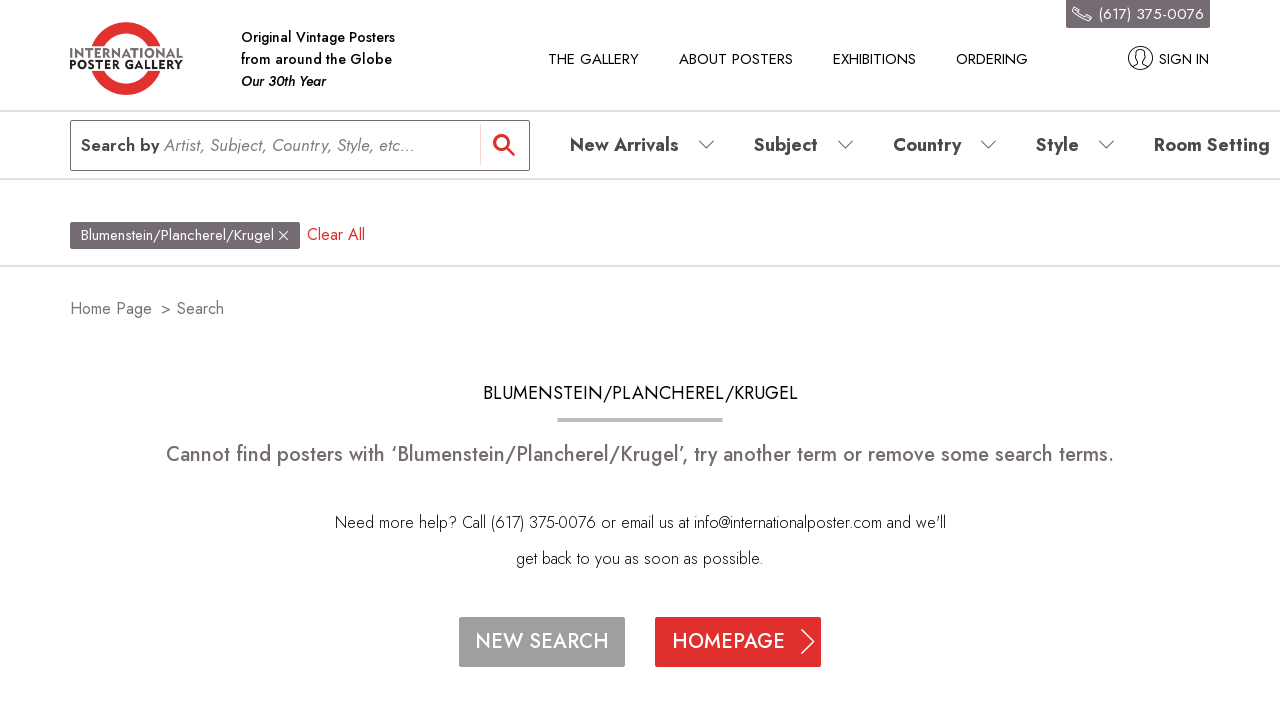

--- FILE ---
content_type: text/html; charset=utf-8
request_url: https://www.internationalposter.com/search/?categoryNames=Blumenstein%2FPlancherel%2FKrugel&categories=ff8441c6-ce85-478e-8db6-35792b7935a0
body_size: 773163
content:

<!doctype html>
<html lang="en">
<!-- Facebook Pixel Code -->
<script>
!function(f,b,e,v,n,t,s)
{if(f.fbq)return;n=f.fbq=function(){n.callMethod?
n.callMethod.apply(n,arguments):n.queue.push(arguments)};
if(!f._fbq)f._fbq=n;n.push=n;n.loaded=!0;n.version='2.0';
n.queue=[];t=b.createElement(e);t.async=!0;
t.src=v;s=b.getElementsByTagName(e)[0];
s.parentNode.insertBefore(t,s)}(window, document,'script',
'https://connect.facebook.net/en_US/fbevents.js');
fbq('init', '274174917069285');
fbq('track', 'PageView');
</script>
<noscript><img height="1" width="1" style="display:none"
src="https://www.facebook.com/tr?id=274174917069285&ev=PageView&noscript=1"
/></noscript>
<!-- End Facebook Pixel Code -->
<head>
	<!-- Google Tag Manager -->
	<!-- Global site tag (gtag.js) - Google Ads: 981035275 -->
	<script async src="https://www.googletagmanager.com/gtag/js?id=AW-981035275"></script>
	<script>
	  window.dataLayer = window.dataLayer || [];
	  function gtag(){dataLayer.push(arguments);}
	  gtag('js', new Date());

	  gtag('config', 'AW-981035275');
	</script>

	<!-- Global site tag (gtag.js) - Google Analytics -->
	<script async src="https://www.googletagmanager.com/gtag/js?id=UA-2601914-3"></script>
	<script>
	  window.dataLayer = window.dataLayer || [];
	  function gtag(){dataLayer.push(arguments);}
	  gtag('js', new Date());

	  gtag('config', 'UA-2601914-3');
	</script>
	<!-- End Google Tag Manager -->

    <meta charset="utf-8">
    <meta name="viewport" content="width=device-width, initial-scale=1, maximum-scale=1, user-scalable=no">
    <link rel="apple-touch-icon" sizes="180x180" href="/favicon/apple-touch-icon.png?v=gAaJAxo3Aq">
    <link rel="icon" type="image/png" sizes="32x32" href="/favicon/favicon-32x32.png?v=gAaJAxo3Aq">
    <link rel="icon" type="image/png" sizes="16x16" href="/favicon/favicon-16x16.png?v=gAaJAxo3Aq">
    <link rel="manifest" href="/favicon/manifest.json?v=gAaJAxo3Aq">
    <link rel="mask-icon" href="/favicon/safari-pinned-tab.svg?v=gAaJAxo3Aq" color="#5bbad5">
    <link rel="shortcut icon" href="/favicon/favicon.ico?v=gAaJAxo3Aq">
	<link rel="preconnect" href="https://fonts.googleapis.com">
	<link rel="preconnect" href="https://fonts.gstatic.com" crossorigin>
	<link href="https://fonts.googleapis.com/css2?family=Jost:ital,wght@0,100;0,200;0,300;0,400;0,500;0,600;0,700;0,800;0,900;1,100;1,200;1,300;1,400;1,500;1,600;1,700;1,800;1,900&display=swap" rel="stylesheet">
    <meta name="msapplication-config" content="/favicon/browserconfig.xml?v=gAaJAxo3Aq">
    <meta name="theme-color" content="#ffffff">
    

    <title>Search for Blumenstein/Plancherel/Krugel</title>

    <meta name="description" lang="en" content="" />
<meta name="keywords" lang="en" content="" />
<meta name="author" content="">

    
<meta property="og:url" content="https://www.internationalposter.com/search/" />
<meta property="og:type" content="website" />
<meta property="og:title" content="" />
<meta property="og:description" content="" />
<meta property="og:image" content="https://www.internationalposter.com">
<meta property="product:brand" content="International Poster Gallery">
<meta property="product:availability" content="in stock">
<meta property="product:condition" content="new">
<meta property="product:price:amount" content="">
<meta property="product:price:currency" content="USD">
<meta property="product:retailer_item_id" content="">



    <link rel="stylesheet" href="/Built/main.css?updated=20210109">

    <!--[if lt IE 9]>
        <script src="/scripts/html5shiv.js"></script>
    <![endif]-->
    <script type="text/javascript">
        window.url= "https://www.internationalposter.com:443";
		window.api = "https://www.internationalposter.com:443/umbraco/api/";
        window.userType = "guest";
        window.recaptchaSecret = "6Leacs0ZAAAAAOJaI0c-4dKiSXpueM0ZxhkLzZpv";
        window.dictionary = {};
        window.dictionary["hoverlay_modal-phone-number-validation-error-text"] = "Please insert a valid phone number with country code, e.g., +1 123 123 1234";
    </script>
	<meta name="google-site-verification" content="2TENLS8Gh40hrK4Xb1D3_460bRd-NuO9HTKleswbuyQ" />
</head>
<body>
    <!-- Google Tag Manager (noscript) -->
    <noscript>
        <iframe src="https://www.googletagmanager.com/ns.html?id=UA-2601914-3"
                height="0" width="0" style="display:none;visibility:hidden"></iframe>
    </noscript>
    <!-- End Google Tag Manager (noscript) -->
    <div id="app">
        


<!-- ClickTale Top part -->
<script type="text/javascript"> var WRInitTime = (new Date()).getTime(); </script>
<!-- ClickTale end of Top part -->



<div class="create-wrapper" data-modal="register-user" style="display: none">
    <div class="create container" style="display: none">
        <div class="create__image">
            <img class="lozad" data-src="/media/33988/FRL24142.jpg" alt="" role="presentation" />
        </div>

<form action="/search/?categoryNames=Blumenstein%2FPlancherel%2FKrugel&amp;categories=ff8441c6-ce85-478e-8db6-35792b7935a0" class="create__form" enctype="multipart/form-data" id="createForm" method="post">            <fieldset class="create__form">
                
                <legend class="create__title">Create account</legend>

                <div class="create__form__col">
                    <!-- First Name -->
                    <div class="input-wrapper">
                        <div class="input input--small">
                            <input type="text" name="firstName" placeholder="First name" aria-label="First name" id="firstName" required />
                        </div>
                        <div class="input__validation" style="display: none">First name field is required</div>
                    </div>
                    <!-- Last Name -->
                    <div class="input-wrapper">
                        <div class="input input--small">
                            <input type="text" name="lastName" placeholder="Last name" aria-label="Last name" id="lastName" required />
                        </div>
                        <div class="input__validation" style="display: none">Last name field is required</div>
                    </div>
                </div>

                <div class="create__form__col">
                    <!-- E-mail -->
                    <div class="input-wrapper">
                        <div class="input input--small">
                            <input type="email" name="email" placeholder="E-mail" aria-label="E-mail" id="emailCreate" required />
                        </div>
                        <div class="input__validation" style="display: none">E-mail field is required</div>
                    </div>
                </div>

                <div class="create__form__col">
                    <!-- Password -->
                    <div class="input-wrapper">
                        <div class="input input--small">
                            <input type="password" name="password" placeholder="Password" aria-label="Password" id="password" required />
                        </div>
                        <div class="input__validation" style="display: none">Must have at least six characters</div>
                    </div>
                    <!-- Retype Password -->
                    <div class="input-wrapper">
                        <div class="input input--small">
                            <input type="password" name="retypePassword" placeholder="Password" aria-label="Password confirm" id="retypePassword" required />
                        </div>
                        <div class="input__validation" style="display: none">Passwords don't match</div>
                    </div>
                </div>

                <!-- Sign in Button -->
                <div class="create__form__col">
                    <button class="button button--is-red button--small" type="button" id="createSubmit">
                        <span class="button__placeholder">SIGN IN</span>
                    </button>
                </div>

                <!-- Create account info -->
                <div class="create__info">
                    Privacy is important to us. We will not sell, rent, or give your name or email address to a third party. * indicates required fields.
                </div>
            </fieldset>
            <input type="hidden" name="ReCaptchaToken" id="recaptcha_input_create" />
<input name='ufprt' type='hidden' value='[base64]' /></form>        <div class="create__close" data-dismiss="modal">
            <i class="icon-close"></i>
        </div>
    </div>
</div>
<div class="login-wrapper" data-modal="login-user" style="display: none" id="login">
    <div class="login container">
        <div class="login__image">
            
            <img class="lozad" data-src="/media/65221/aul18961.jpg" alt="" role="presentation" />
        </div>

<form action="/search/?categoryNames=Blumenstein%2FPlancherel%2FKrugel&amp;categories=ff8441c6-ce85-478e-8db6-35792b7935a0" class="login__form" enctype="multipart/form-data" method="post">            <fieldset class="login__form">
                <!-- Title -->
                <legend class="login__title">Sign in to your account</legend>

                <!-- Username -->
                <div class="input-wrapper">
                    <div class="input input--small">
                        <input type="email" name="Email" placeholder="Email" required aria-label="Email Address" />
                    </div>
                    <div class="input__validation" style="display: none">Email field is required</div>
                </div>

                <!-- Password -->
                <div class="input-wrapper">
                    <div class="input input--small">
                        <input type="password" name="password" placeholder="Password" required aria-label="Password" />
                    </div>
                    <div class="input__validation" style="display: none">Password field is required</div>
                </div>

                <div class="login__secondary">
                    <!-- Forgot password -->
                    <a data-toggle="modal" data-target="recover-password">
                        Forgot password?
                    </a>

                    <!-- Remember me -->
                    <div class="input-checkbox">
                        <label for="login-checkbox">Remember me</label>
                        <!-- DISABLED because requires empty Label until we can fix
                                        <div class="input-checkbox__box">
                    -->
                        <input type="checkbox" name="RememberMe" id="login-checkbox">
                        <!-- DISABLED because requires empty Label until we can fix
                                            <label for="login-checkbox" aria-label="Remember me"></label>
                                        </div>
                    -->
                    </div>
                </div>
                
                <!-- Buttons -->
                <div class="login__buttons">
                    <!-- Sign in -->
                    <button class="button button--is-red button--small" type="button" id="loginSubmit">
                        <span class="button__placeholder">Sign in</span>
                    </button>

                    <!-- Create account -->
                    <div data-toggle="modal" data-target="register-user">
                        <button class="button button--invert button--small" type="button">
                            <span class="button__placeholder">Create Account</span>
                        </button>
                    </div>
                </div>
            </fieldset>
            <input type="hidden" name="ReCaptchaToken" id="recaptcha_input"/>
<input name='ufprt' type='hidden' value='[base64]' /></form>        <div class="login__close" data-dismiss="modal">
            <i class="icon-close"></i>
        </div>
    </div>
</div>


<div class="recover-wrapper" data-modal="recover-password" style="display: none">
    <div class="recover container">
        <div class="recover__image">
            <img class="lozad" data-src="/media/33988/FRL24142.jpg" alt="" role="presentation" />
        </div>

<form action="/search/?categoryNames=Blumenstein%2FPlancherel%2FKrugel&amp;categories=ff8441c6-ce85-478e-8db6-35792b7935a0" class="recover__form" enctype="multipart/form-data" method="post">		<fieldset class="recover__form">
            

            <!-- Title -->
            <legend class="recover__title">Forgot password?</legend>

            <!-- Username -->
            <div class="input-wrapper">
                <div class="input input--small">
                    <input type="text" name="email" placeholder="Email" aria-label="Email" required />
                </div>
                <div class="input__validation" style="display: none">Username field is required</div>
            </div>

            <!-- Find password button -->
            <button class="button button--is-red button--small button--no-uppercase" type="submit">
                <span class="button__placeholder">Find password</span>
            </button>
		</fieldset>
<input name='ufprt' type='hidden' value='[base64]' /></form>        <div class="recover__close" data-dismiss="modal">
            <i class="icon-close"></i>
        </div>
    </div>
</div>
<div class="recover-success-wrapper" data-modal="recover-password-success" style="display: none">
    <div class="recover-success container">
        <div class="recover-success__image">
            <img class="lozad" data-src="/media/33988/FRL24142.jpg" alt="" role="presentation" />
        </div>

        <div class="recover-success__content">
            <!-- Icon -->
            <i class="recover-success__icon icon-success"></i>

            <!-- Title -->
            <h1 class="recover-success__title">Submission Successful!</h1>

            <!-- Username -->
            <h2 class="recover-success__subtitle">
                Please check your email for more information.
            </h2>
        </div>

        <div class="recover-success__close" data-dismiss="modal">
            <i class="icon-close"></i>
        </div>
    </div>
</div>
<div class="account-error-wrapper" data-modal="account-error" style="display: none">
    <div class="account-error container">
        <div class="account-error__image">
            <img class="lozad" data-src="/media/33988/FRL24142.jpg" alt="" role="presentation" />
        </div>

        <div class="account-error__content">

            <!-- Title -->
            <h1 class="account-error__title">To view your wishlist, please login</h1>

			<span>
                <button class="button-icon" data-toggle="modal" data-target="login-user" title="SIGN IN">SIGN IN</button>
            </span>
        </div>

        <div class="account-error__close" data-dismiss="modal">
            <i class="icon-close"></i>
        </div>
    </div>
</div>


<!-- Get if user is logged in into a variable for javascript -->
<div style="display:none">
    <input id="isUserLoggedIn" name="isUserLoggedIn" type="hidden" value="False" />
</div>

<!-- Header -->
<div class="header-wrapper" role="banner">

    <div class="header container">

        <!-- Hamburger menu -->
        <div class="header__hamburger">
            <div class="icon-hamburger">
                <i class="icon-hamburger-menu" data-event="click" data-event-category="HamburgerMenu" data-event-action="open"></i>
            </div>
        </div>

        <!-- Logo -->

        <div class="header__logo">
            <a href="/" data-event="click" data-event-category="Logo" data-event-action="click">
                <img src="/media/12766/logo.png" alt="International Poster Gallery">
            </a>
            <!-- Logo Label -->
            <p class="header__logo-label">Original Vintage Posters<br>from around the Globe<br><i>Our 30th Year</i></p>
        </div>

        <!-- Navigation -->
        <nav class="header__navigation" aria-label="Quick Links">
            <!-- Menu -->
                        <div class="header__menu header__menu--dropdown">
                            <a class="header__menu" data-event="click" data-event-category="Menu" data-event-action="open" data-event-label="The Gallery">The Gallery</a>
                            <div class="header__menu__sub-menu" style="display:none">
                                <div class="header__menu__sub-menu__dropdown">
                                        <ul class="header__menu__sub-menu__dropdown__items">
                                                        <li class="header__menu__sub-menu__dropdown__items__item"><a href="/contact-us/" title="Contact Us"
                                                                                                                      data-event="click" data-event-category="SubMenu" data-event-action="click" data-event-label="Contact Us">Contact Us</a></li>
                                                        <li class="header__menu__sub-menu__dropdown__items__item"><a href="/about-the-gallery/" title="About The Gallery"
                                                                                                                      data-event="click" data-event-category="SubMenu" data-event-action="click" data-event-label="About The Gallery">About The Gallery</a></li>
                                                        <li class="header__menu__sub-menu__dropdown__items__item"><a href="/we-buy-posters/" title="We Buy Posters"
                                                                                                                      data-event="click" data-event-category="SubMenu" data-event-action="click" data-event-label="We Buy Posters">We Buy Posters</a></li>
                                                        <li class="header__menu__sub-menu__dropdown__items__item"><a href="/gallery-tour/" title="Gallery Tour"
                                                                                                                      data-event="click" data-event-category="SubMenu" data-event-action="click" data-event-label="Gallery Tour">Gallery Tour</a></li>
                                                        <li class="header__menu__sub-menu__dropdown__items__item"><a href="/clients-homes/" target="_top" title="Client&#39;s Homes"
                                                                                                                      data-event="click" data-event-category="SubMenu" data-event-action="click" data-event-label="Client&#39;s Homes">Client&#39;s Homes</a></li>
                                                        <li class="header__menu__sub-menu__dropdown__items__item"><a href="/in-the-news/" title="In The News"
                                                                                                                      data-event="click" data-event-category="SubMenu" data-event-action="click" data-event-label="In The News">In The News</a></li>
                                                        <li class="header__menu__sub-menu__dropdown__items__item"><a href="/accessibility/" title="Accessibility"
                                                                                                                      data-event="click" data-event-category="SubMenu" data-event-action="click" data-event-label="Accessibility">Accessibility</a></li>
                                        </ul>
                                </div>
                            </div>
                        </div>
                        <div class="header__menu header__menu--dropdown">
                            <a class="header__menu" data-event="click" data-event-category="Menu" data-event-action="open" data-event-label="About Posters">About Posters</a>
                            <div class="header__menu__sub-menu" style="display:none">
                                <div class="header__menu__sub-menu__dropdown">
                                        <ul class="header__menu__sub-menu__dropdown__items">
                                                        <li class="header__menu__sub-menu__dropdown__items__item"><a href="/a-brief-history-of-the-poster/" title="Poster History"
                                                                                                                      data-event="click" data-event-category="SubMenu" data-event-action="click" data-event-label="Poster History">Poster History</a></li>
                                                        <li class="header__menu__sub-menu__dropdown__items__item"><a href="/collecting-original-vintage-posters/" title="Collecting Posters"
                                                                                                                      data-event="click" data-event-category="SubMenu" data-event-action="click" data-event-label="Collecting Posters">Collecting Posters</a></li>
                                                        <li class="header__menu__sub-menu__dropdown__items__item"><a href="/country-primers/" title="Country Primers"
                                                                                                                      data-event="click" data-event-category="SubMenu" data-event-action="click" data-event-label="Country Primers">Country Primers</a></li>
                                                        <li class="header__menu__sub-menu__dropdown__items__item"><a href="/style-primers/" title="Style Primers"
                                                                                                                      data-event="click" data-event-category="SubMenu" data-event-action="click" data-event-label="Style Primers">Style Primers</a></li>
                                                        <li class="header__menu__sub-menu__dropdown__items__item"><a href="/subject-primers/" title="Subject Primers"
                                                                                                                      data-event="click" data-event-category="SubMenu" data-event-action="click" data-event-label="Subject Primers">Subject Primers</a></li>
                                                        <li class="header__menu__sub-menu__dropdown__items__item"><a href="http://blog.internationalposter.com/" target="_blank" title="Blog"
                                                                                                                      data-event="click" data-event-category="SubMenu" data-event-action="click" data-event-label="Blog">Blog</a></li>
                                        </ul>
                                </div>
                            </div>
                        </div>
                        <a class="header__menu" href="/exhibitions/" data-event="click" data-event-category="Menu" data-event-action="click" data-event-label="Exhibitions">Exhibitions</a>
                        <a class="header__menu" href="/ordering/" data-event="click" data-event-category="Menu" data-event-action="click" data-event-label="Ordering">Ordering</a>

        </nav>

        <!-- Actions -->
        <div class="header__actions">
            <!-- Search box and icon -->
            <div class="header__search">
                <div class="input-search input-search-tablet">
                    <form action="#" onsubmit="return false;">
                        <input id="searchTablet" name="searchTablet" class="search-input-tablet" type="search" autocomplete="off" data-issearch="True" aria-label="Search (Tablet)">
                        <input type="button" style="display:none;" value="Search">
                        <span class="input-search__placeholder">Search by <em class="light-gray-search">Artist, Subject, Country, Style, etc... </em></span>
                    </form>
                    

                    <div class="input-search__icon">
                        <i class="icon-search"></i>
                    </div>
                    <!-- Search suggestions -->
                    <div class="input-search__suggestion input-search__suggestion--tablet" id="searchSuggestionTablet">
                        <!-- Render by handlebars template /search.handlebars -->
                    </div>
                </div>
            </div>

            <i class="icon-search icon-search-mobile --handheld-only"></i>

        </div>

        <!-- Search box for mobile -->
        <div class="header__search-box" style="display: none">
            <div class="header__search-box__input input-search-mobile">
                <form action="#" onsubmit="return false;">
                    <input id="searchMobile" name="searchMobile" class="input search-input-mobile" type="text" autocomplete="off" data-issearch="True" aria-label="Search (Mobile)">
                    <input type="button" style="display:none;" value="Search">
                </form>
                <span class="input-search__placeholder input-search__placeholder--mobile">Search by <em class="light-gray-search">Artist, Subject, Country, Style, etc... </em></span>
                <i class="icon-close"></i>
            </div>
            <!-- Search suggestions -->
            <div class="input-search__suggestion input-search__suggestion--mobile" id="searchSuggestionMobile">
                <!-- Render by hadnlebars template /search.handlebars -->
            </div>
        </div>
        

        <!-- Cart 
        <a class="header__cart" href="/cart" data-event="click" data-event-category="Cart" data-event-action="click" title="Your Cart">
            <i class="icon-cart">
                <span class="icon__bubble">0</span>
            </i>
        </a>
		-->
        <!-- Profile -->
        <div class="header__profile--menu">
            <a class="header__profile" data-toggle="modal" data-target="login-user" data-event="click" data-event-category="Account" data-event-action="click">
                        <i class="icon-profile"></i>
                        <span>Sign in</span>

            </a>
            <!-- Profile Submenu -->
            <div class="header__menu__sub-menu" style="display:none">
                <div class="header__menu__sub-menu__dropdown">
                    <ul class="header__menu__sub-menu__dropdown__items">
                        <li class="header__menu__sub-menu__dropdown__items__item">
                            <a href="/account" title="Account" data-event="click" data-event-category="AccountItem" data-event-action="click" data-event-label="Account">Account</a>
                        </li>
                        <li class="header__menu__sub-menu__dropdown__items__item">
                            <a href="/wishlist" title="Wishlist" data-event="click" data-event-category="AccountItem" data-event-action="click" data-event-label="Wishlist">Wishlist</a>
                        </li>
                        <li class="header__menu__sub-menu__dropdown__items__item">
<form action="/search/?categoryNames=Blumenstein%2FPlancherel%2FKrugel&amp;categories=ff8441c6-ce85-478e-8db6-35792b7935a0" enctype="multipart/form-data" method="post">                                <input class="header__profile--logout" type="submit" value="Logout" data-event="click" data-event-category="AccountItem" data-event-action="click" data-event-label="Logout" />
<input name='ufprt' type='hidden' value='[base64]' /></form>                        </li>
                    </ul>
                </div>
            </div>
        </div>

        <!-- Phone Number -->
        <div class="header__phone">
            <img src="../../images/white-phone.svg" alt="Phone" />(617) 375-0076
            
        </div>
    </div>

    <!-- Sidebar -->
    <div class="sidebar-wrapper" style="display: none">
        <nav class="sidebar">

            <!-- Sign in -->
                    <a class="sidebar__sign-in" data-toggle="modal" data-target="login-user" data-event="click" data-event-category="Account" data-event-action="click">
                        <i class="icon-profile"></i>
                        <span>Sign in</span>
                    </a>


            <!-- List -->
            <div class="sidebar__list">
                    <div class="sidebar__menu sidebar__menu--dropdown">
                        <div class="sidebar__menu__title" data-event="click" data-event-category="BrowseMenu" data-event-action="open" data-event-label="New Arrivals">
                            <div data-title="New Arrivals" class="sidebar__menu">
                                New Arrivals
                            </div>
                            <i class="icon-arrow-down"></i>
                        </div>
                        <div class="sidebar__menu__sub-menu" style="display:none">
                            <div class="sidebar__menu__sub-menu__dropdown">
                                <ul class="sidebar__menu__sub-menu__dropdown__items">
                                            <li class="sidebar__menu__sub-menu__dropdown__items__item">
                                                <div>
                                                    <a href="/search/?categories=a68fb01e-3eb7-45b8-bf7f-581fb76b604a"
                                                        data-event="click" data-event-category="BrowseSubMenu" data-event-action="click" data-event-label="New Arrivals">
                                                    New Arrivals (11)</a>
                                                </div>
                                            </li>
                                </ul>
                            </div>
                        </div>
                    </div>
                    <div class="sidebar__menu sidebar__menu--dropdown">
                        <div class="sidebar__menu__title" data-event="click" data-event-category="BrowseMenu" data-event-action="open" data-event-label="Subject">
                            <div data-title="Subject" class="sidebar__menu">
                                Subject
                            </div>
                            <i class="icon-arrow-down"></i>
                        </div>
                        <div class="sidebar__menu__sub-menu" style="display:none">
                            <div class="sidebar__menu__sub-menu__dropdown">
                                <ul class="sidebar__menu__sub-menu__dropdown__items">
                                            <li class="sidebar__menu__sub-menu__dropdown__items__item">
                                                <div>
                                                    <a href="/search/?categories=9a8884e7-e827-4027-8c8c-80a5a1c14eac"
                                                        data-event="click" data-event-category="BrowseSubMenu" data-event-action="click" data-event-label="Animals &amp; Creatures">
                                                    Animals &amp; Creatures (74)</a>
                                                </div>
                                            </li>
                                            <li class="sidebar__menu__sub-menu__dropdown__items__item">
                                                <div>
                                                    <a href="/search/?categories=6beed4a4-c13f-4a0b-8fad-11d9b4834a80"
                                                        data-event="click" data-event-category="BrowseSubMenu" data-event-action="click" data-event-label="Autos, Bicycles, Cycles, Planes">
                                                    Autos, Bicycles, Cycles, Planes (51)</a>
                                                </div>
                                            </li>
                                            <li class="sidebar__menu__sub-menu__dropdown__items__item">
                                                <div>
                                                    <a href="/search/?categories=09e97d47-54f6-490c-a415-5e469a3bee48"
                                                        data-event="click" data-event-category="BrowseSubMenu" data-event-action="click" data-event-label="Circus &amp; Zoo">
                                                    Circus &amp; Zoo (14)</a>
                                                </div>
                                            </li>
                                            <li class="sidebar__menu__sub-menu__dropdown__items__item">
                                                <div>
                                                    <a href="/search/?categories=9e6a7200-e8ce-4036-a339-17eb22d6da96"
                                                        data-event="click" data-event-category="BrowseSubMenu" data-event-action="click" data-event-label="Clothing, Fashion &amp; Stores">
                                                    Clothing, Fashion &amp; Stores (60)</a>
                                                </div>
                                            </li>
                                            <li class="sidebar__menu__sub-menu__dropdown__items__item">
                                                <div>
                                                    <a href="/search/?categories=ea913ff2-3ad1-4c77-9dd1-955087f92b58"
                                                        data-event="click" data-event-category="BrowseSubMenu" data-event-action="click" data-event-label="Cosmetics &amp; Beauty">
                                                    Cosmetics &amp; Beauty (5)</a>
                                                </div>
                                            </li>
                                            <li class="sidebar__menu__sub-menu__dropdown__items__item">
                                                <div>
                                                    <a href="/search/?categories=a9e4a0c3-df16-4e45-b436-678006baa920"
                                                        data-event="click" data-event-category="BrowseSubMenu" data-event-action="click" data-event-label="Dance">
                                                    Dance (24)</a>
                                                </div>
                                            </li>
                                            <li class="sidebar__menu__sub-menu__dropdown__items__item">
                                                <div>
                                                    <a href="/search/?categories=3de85f47-cf21-4955-b3c4-66f656e491b2"
                                                        data-event="click" data-event-category="BrowseSubMenu" data-event-action="click" data-event-label="Fairs &amp; Expos">
                                                    Fairs &amp; Expos (24)</a>
                                                </div>
                                            </li>
                                            <li class="sidebar__menu__sub-menu__dropdown__items__item">
                                                <div>
                                                    <a href="/search/?categories=9cbf2acc-2855-4685-a556-27bea066f972"
                                                        data-event="click" data-event-category="BrowseSubMenu" data-event-action="click" data-event-label="Film">
                                                    Film (173)</a>
                                                </div>
                                            </li>
                                            <li>
                                                <div class="sidebar__menu__sub-menu__dropdown--sub-item" data-event="click" data-event-category="BrowseSubMenu" data-event-action="open" data-event-label="Fine Art &amp; Lit">
                                                    Fine Art &amp; Lit (301)
                                                    <i class="icon-plus"></i>
                                                </div>

                                                <ul class="sidebar__menu__sub-menu__dropdown sub-menu --no-margin" style="display:none">
                                                        <li class="">
                                                            <a href="/search/?categories=7efa8dec-76ce-4050-9afc-8ab71d6bd0a4"
                                                                data-event="click" data-event-category="BrowseSubSubMenu" data-event-action="click" data-event-label="Art &amp; Architecture">Art &amp; Architecture (247)</a>
                                                        </li>
                                                        <li class="">
                                                            <a href="/search/?categories=1b09253d-6acb-439d-b517-e7be86721b66"
                                                                data-event="click" data-event-category="BrowseSubSubMenu" data-event-action="click" data-event-label="Books &amp; Magazines">Books &amp; Magazines (57)</a>
                                                        </li>
                                                        <li class="">
                                                            <a href="/search/?categories=10ecf629-38e3-42ed-ad25-fa8ceb660e5c"
                                                                data-event="click" data-event-category="BrowseSubSubMenu" data-event-action="click" data-event-label="Exhibitions">Exhibitions (212)</a>
                                                        </li>
                                                    <li class="">
                                                        <a href="/search/?categories=34b587b6-7ab1-4f5d-b790-bbc064c8204c"
                                                           data-event="click" data-event-category="BrowseSubSubMenu" data-event-action="click" data-event-label="Fine Art &amp; Lit - See All">See All</a>
                                                    </li>
                                                </ul>
                                            </li>
                                            <li>
                                                <div class="sidebar__menu__sub-menu__dropdown--sub-item" data-event="click" data-event-category="BrowseSubMenu" data-event-action="open" data-event-label="Food &amp; Drink">
                                                    Food &amp; Drink (122)
                                                    <i class="icon-plus"></i>
                                                </div>

                                                <ul class="sidebar__menu__sub-menu__dropdown sub-menu --no-margin" style="display:none">
                                                        <li class="">
                                                            <a href="/search/?categories=b405f343-712d-4aa9-a5c0-7cc84bc20450"
                                                                data-event="click" data-event-category="BrowseSubSubMenu" data-event-action="click" data-event-label="Beverage">Beverage (101)</a>
                                                        </li>
                                                        <li class="">
                                                            <a href="/search/?categories=565d28e0-e789-4976-b9b1-4f8a155ecfff"
                                                                data-event="click" data-event-category="BrowseSubSubMenu" data-event-action="click" data-event-label="Food">Food (21)</a>
                                                        </li>
                                                    <li class="">
                                                        <a href="/search/?categories=2415f7a3-7617-4eab-87ab-ecd5af4a3cff"
                                                           data-event="click" data-event-category="BrowseSubSubMenu" data-event-action="click" data-event-label="Food &amp; Drink - See All">See All</a>
                                                    </li>
                                                </ul>
                                            </li>
                                            <li class="sidebar__menu__sub-menu__dropdown__items__item">
                                                <div>
                                                    <a href="/search/?categories=e3d19664-5d66-478a-a29b-907d3108f599"
                                                        data-event="click" data-event-category="BrowseSubMenu" data-event-action="click" data-event-label="Gift Ideas">
                                                    Gift Ideas (81)</a>
                                                </div>
                                            </li>
                                            <li class="sidebar__menu__sub-menu__dropdown__items__item">
                                                <div>
                                                    <a href="/search/?categories=e1513446-f49d-4746-817d-c5347e451b76"
                                                        data-event="click" data-event-category="BrowseSubMenu" data-event-action="click" data-event-label="Home &amp; Appliances">
                                                    Home &amp; Appliances (23)</a>
                                                </div>
                                            </li>
                                            <li class="sidebar__menu__sub-menu__dropdown__items__item">
                                                <div>
                                                    <a href="/search/?categories=30839886-df26-4aa3-a711-9890c286e4fc"
                                                        data-event="click" data-event-category="BrowseSubMenu" data-event-action="click" data-event-label="Horizontals">
                                                    Horizontals (180)</a>
                                                </div>
                                            </li>
                                            <li class="sidebar__menu__sub-menu__dropdown__items__item">
                                                <div>
                                                    <a href="/search/?categories=d0fe9383-fdd2-4ecb-95ec-320ec16ea739"
                                                        data-event="click" data-event-category="BrowseSubMenu" data-event-action="click" data-event-label="In-Store Displays">
                                                    In-Store Displays (14)</a>
                                                </div>
                                            </li>
                                            <li class="sidebar__menu__sub-menu__dropdown__items__item">
                                                <div>
                                                    <a href="/search/?categories=baa07bde-07c7-4947-a545-fb755aac9bb6"
                                                        data-event="click" data-event-category="BrowseSubMenu" data-event-action="click" data-event-label="Labels">
                                                    Labels (98)</a>
                                                </div>
                                            </li>
                                            <li class="sidebar__menu__sub-menu__dropdown__items__item">
                                                <div>
                                                    <a href="/search/?categories=cd6b85cf-e1db-4f51-856d-7953bfa58dcb"
                                                        data-event="click" data-event-category="BrowseSubMenu" data-event-action="click" data-event-label="Maitres de l&#39;Affiche">
                                                    Maitres de l&#39;Affiche (19)</a>
                                                </div>
                                            </li>
                                            <li>
                                                <div class="sidebar__menu__sub-menu__dropdown--sub-item" data-event="click" data-event-category="BrowseSubMenu" data-event-action="open" data-event-label="Music">
                                                    Music (148)
                                                    <i class="icon-plus"></i>
                                                </div>

                                                <ul class="sidebar__menu__sub-menu__dropdown sub-menu --no-margin" style="display:none">
                                                        <li class="">
                                                            <a href="/search/?categories=e27fbec6-cbab-4e13-80f8-a524ae0b4599"
                                                                data-event="click" data-event-category="BrowseSubSubMenu" data-event-action="click" data-event-label="All Music incl. Opera">All Music incl. Opera (148)</a>
                                                        </li>
                                                        <li class="">
                                                            <a href="/search/?categories=a278f612-c758-4900-a746-ca7ce8a7ffc0"
                                                                data-event="click" data-event-category="BrowseSubSubMenu" data-event-action="click" data-event-label="Rock and Roll">Rock and Roll (13)</a>
                                                        </li>
                                                    <li class="">
                                                        <a href="/search/?categories=5e6262c2-72a6-4ade-8bf7-285fa4308df7"
                                                           data-event="click" data-event-category="BrowseSubSubMenu" data-event-action="click" data-event-label="Music - See All">See All</a>
                                                    </li>
                                                </ul>
                                            </li>
                                            <li class="sidebar__menu__sub-menu__dropdown__items__item">
                                                <div>
                                                    <a href="/search/?categories=853a6f2c-1768-4000-9203-dbc83b8a2872"
                                                        data-event="click" data-event-category="BrowseSubMenu" data-event-action="click" data-event-label="Poster Books">
                                                    Poster Books (19)</a>
                                                </div>
                                            </li>
                                            <li>
                                                <div class="sidebar__menu__sub-menu__dropdown--sub-item" data-event="click" data-event-category="BrowseSubMenu" data-event-action="open" data-event-label="Public Life">
                                                    Public Life (196)
                                                    <i class="icon-plus"></i>
                                                </div>

                                                <ul class="sidebar__menu__sub-menu__dropdown sub-menu --no-margin" style="display:none">
                                                        <li class="">
                                                            <a href="/search/?categories=0a70a4b5-42fe-4b70-a738-c5b46145a556"
                                                                data-event="click" data-event-category="BrowseSubSubMenu" data-event-action="click" data-event-label="Education">Education (45)</a>
                                                        </li>
                                                        <li class="">
                                                            <a href="/search/?categories=72a069b5-d981-4390-9595-3b5dd020c42b"
                                                                data-event="click" data-event-category="BrowseSubSubMenu" data-event-action="click" data-event-label="Newspapers &amp; Media">Newspapers &amp; Media (52)</a>
                                                        </li>
                                                        <li class="">
                                                            <a href="/search/?categories=cb242c90-acd8-464b-93e4-b1311429bb7f"
                                                                data-event="click" data-event-category="BrowseSubSubMenu" data-event-action="click" data-event-label="Politics, Gov&#39;t &amp; Causes">Politics, Gov&#39;t &amp; Causes (83)</a>
                                                        </li>
                                                        <li class="">
                                                            <a href="/search/?categories=a83227b4-29a4-4657-a66c-957aaa60ebfe"
                                                                data-event="click" data-event-category="BrowseSubSubMenu" data-event-action="click" data-event-label="Religion &amp; Charity">Religion &amp; Charity (30)</a>
                                                        </li>
                                                    <li class="">
                                                        <a href="/search/?categories=5f01943d-8d79-4617-8f39-18f29e1da611"
                                                           data-event="click" data-event-category="BrowseSubSubMenu" data-event-action="click" data-event-label="Public Life - See All">See All</a>
                                                    </li>
                                                </ul>
                                            </li>
                                            <li class="sidebar__menu__sub-menu__dropdown__items__item">
                                                <div>
                                                    <a href="/search/?categories=30bf6706-c993-4e4d-a33f-825091237d55"
                                                        data-event="click" data-event-category="BrowseSubMenu" data-event-action="click" data-event-label="Ricordi Portfolio">
                                                    Ricordi Portfolio (13)</a>
                                                </div>
                                            </li>
                                            <li class="sidebar__menu__sub-menu__dropdown__items__item">
                                                <div>
                                                    <a href="/search/?categories=3a20d11a-703d-46fe-926d-1e13bfd80ab0"
                                                        data-event="click" data-event-category="BrowseSubMenu" data-event-action="click" data-event-label="Smoking">
                                                    Smoking (14)</a>
                                                </div>
                                            </li>
                                            <li>
                                                <div class="sidebar__menu__sub-menu__dropdown--sub-item" data-event="click" data-event-category="BrowseSubMenu" data-event-action="open" data-event-label="Sports">
                                                    Sports (72)
                                                    <i class="icon-plus"></i>
                                                </div>

                                                <ul class="sidebar__menu__sub-menu__dropdown sub-menu --no-margin" style="display:none">
                                                        <li class="">
                                                            <a href="/search/?categories=adeed55c-cb82-42e8-bb90-23c42d4f9028"
                                                                data-event="click" data-event-category="BrowseSubSubMenu" data-event-action="click" data-event-label="All Sports incl. Auto Racing">All Sports incl. Auto Racing (54)</a>
                                                        </li>
                                                        <li class="">
                                                            <a href="/search/?categories=1c76fe45-910a-4afd-b041-684e5db8521e"
                                                                data-event="click" data-event-category="BrowseSubSubMenu" data-event-action="click" data-event-label="Skiing &amp; Winter Sports">Skiing &amp; Winter Sports (38)</a>
                                                        </li>
                                                    <li class="">
                                                        <a href="/search/?categories=c992d460-6150-4b81-88ef-0bf8e9bd2d88"
                                                           data-event="click" data-event-category="BrowseSubSubMenu" data-event-action="click" data-event-label="Sports - See All">See All</a>
                                                    </li>
                                                </ul>
                                            </li>
                                            <li class="sidebar__menu__sub-menu__dropdown__items__item">
                                                <div>
                                                    <a href="/search/?categories=b28518fd-2d7e-4e43-9ee6-433b925ad012"
                                                        data-event="click" data-event-category="BrowseSubMenu" data-event-action="click" data-event-label="Theatre &amp; Magic">
                                                    Theatre &amp; Magic (18)</a>
                                                </div>
                                            </li>
                                            <li>
                                                <div class="sidebar__menu__sub-menu__dropdown--sub-item" data-event="click" data-event-category="BrowseSubMenu" data-event-action="open" data-event-label="Transportation">
                                                    Transportation (106)
                                                    <i class="icon-plus"></i>
                                                </div>

                                                <ul class="sidebar__menu__sub-menu__dropdown sub-menu --no-margin" style="display:none">
                                                        <li class="">
                                                            <a href="/search/?categories=9f06f230-9deb-4a76-8ae4-c15130a9e403"
                                                                data-event="click" data-event-category="BrowseSubSubMenu" data-event-action="click" data-event-label="Airlines">Airlines (42)</a>
                                                        </li>
                                                        <li class="">
                                                            <a href="/search/?categories=4f3629ec-ec84-4b33-8a01-bf67a0c74944"
                                                                data-event="click" data-event-category="BrowseSubSubMenu" data-event-action="click" data-event-label="Motor &amp; Sail Boats">Motor &amp; Sail Boats (4)</a>
                                                        </li>
                                                        <li class="">
                                                            <a href="/search/?categories=b1c65f06-8e4e-4504-8bd6-75e006d390c8"
                                                                data-event="click" data-event-category="BrowseSubSubMenu" data-event-action="click" data-event-label="Ocean Liners">Ocean Liners (29)</a>
                                                        </li>
                                                        <li class="">
                                                            <a href="/search/?categories=99dfa0fe-7145-46ac-9acf-6b1263e3dc0d"
                                                                data-event="click" data-event-category="BrowseSubSubMenu" data-event-action="click" data-event-label="Railroads">Railroads (18)</a>
                                                        </li>
                                                        <li class="">
                                                            <a href="/search/?categories=0d19b633-60f7-4ebf-9b77-48e22581fc8d"
                                                                data-event="click" data-event-category="BrowseSubSubMenu" data-event-action="click" data-event-label="Schedules &amp; Maps">Schedules &amp; Maps (21)</a>
                                                        </li>
                                                    <li class="">
                                                        <a href="/search/?categories=0c9e1fd2-0a2d-4931-b9a4-6d32bf34b2c8"
                                                           data-event="click" data-event-category="BrowseSubSubMenu" data-event-action="click" data-event-label="Transportation - See All">See All</a>
                                                    </li>
                                                </ul>
                                            </li>
                                            <li>
                                                <div class="sidebar__menu__sub-menu__dropdown--sub-item" data-event="click" data-event-category="BrowseSubMenu" data-event-action="open" data-event-label="Travel">
                                                    Travel (154)
                                                    <i class="icon-plus"></i>
                                                </div>

                                                <ul class="sidebar__menu__sub-menu__dropdown sub-menu --no-margin" style="display:none">
                                                        <li class="">
                                                            <a href="/search/?categories=bc291e3e-8a95-49ee-a2d3-090c4fff38ba"
                                                                data-event="click" data-event-category="BrowseSubSubMenu" data-event-action="click" data-event-label=" Asia"> Asia (8)</a>
                                                        </li>
                                                        <li class="">
                                                            <a href="/search/?categories=700f4c6b-41e2-4a69-9e31-faaade43d6b9"
                                                                data-event="click" data-event-category="BrowseSubSubMenu" data-event-action="click" data-event-label=" Australasia"> Australasia (3)</a>
                                                        </li>
                                                        <li class="">
                                                            <a href="/search/?categories=7a7516b2-655f-4069-aaf2-ee216a96588e"
                                                                data-event="click" data-event-category="BrowseSubSubMenu" data-event-action="click" data-event-label=" Eur:  Austria &amp; Germany"> Eur:  Austria &amp; Germany (25)</a>
                                                        </li>
                                                        <li class="">
                                                            <a href="/search/?categories=4f14bb72-be97-4d93-80c7-492ae8180573"
                                                                data-event="click" data-event-category="BrowseSubSubMenu" data-event-action="click" data-event-label=" Eur:  France &amp; Belgium"> Eur:  France &amp; Belgium (27)</a>
                                                        </li>
                                                        <li class="">
                                                            <a href="/search/?categories=9fed0ee9-b52a-4c03-9725-8f9edcda4008"
                                                                data-event="click" data-event-category="BrowseSubSubMenu" data-event-action="click" data-event-label=" Eur:  Italy, UK &amp; Spain"> Eur:  Italy, UK &amp; Spain (18)</a>
                                                        </li>
                                                        <li class="">
                                                            <a href="/search/?categories=5b78d6e7-e23e-418a-93af-45b67724832f"
                                                                data-event="click" data-event-category="BrowseSubSubMenu" data-event-action="click" data-event-label=" Eur:  Scandinavia"> Eur:  Scandinavia (3)</a>
                                                        </li>
                                                        <li class="">
                                                            <a href="/search/?categories=93fb413d-e701-46bc-b4de-ea6ebd9fc1ee"
                                                                data-event="click" data-event-category="BrowseSubSubMenu" data-event-action="click" data-event-label=" Eur:  Switzerland"> Eur:  Switzerland (24)</a>
                                                        </li>
                                                        <li class="">
                                                            <a href="/search/?categories=21baefd4-6846-405b-a39b-27d157ac1249"
                                                                data-event="click" data-event-category="BrowseSubSubMenu" data-event-action="click" data-event-label=" Eur: Other Countries"> Eur: Other Countries (7)</a>
                                                        </li>
                                                        <li class="">
                                                            <a href="/search/?categories=784745ca-cdc9-415f-9388-3fae53c45744"
                                                                data-event="click" data-event-category="BrowseSubSubMenu" data-event-action="click" data-event-label=" Latin America"> Latin America (3)</a>
                                                        </li>
                                                        <li class="">
                                                            <a href="/search/?categories=2bb39387-bbd3-4f93-93d7-60ffa1895921"
                                                                data-event="click" data-event-category="BrowseSubSubMenu" data-event-action="click" data-event-label=" USA &amp; Canada"> USA &amp; Canada (34)</a>
                                                        </li>
                                                    <li class="">
                                                        <a href="/search/?categories=a39df5dd-0a08-40e9-a1af-7016a68c09cc"
                                                           data-event="click" data-event-category="BrowseSubSubMenu" data-event-action="click" data-event-label="Travel - See All">See All</a>
                                                    </li>
                                                </ul>
                                            </li>
                                            <li>
                                                <div class="sidebar__menu__sub-menu__dropdown--sub-item" data-event="click" data-event-category="BrowseSubMenu" data-event-action="open" data-event-label="War &amp; Propaganda">
                                                    War &amp; Propaganda (134)
                                                    <i class="icon-plus"></i>
                                                </div>

                                                <ul class="sidebar__menu__sub-menu__dropdown sub-menu --no-margin" style="display:none">
                                                        <li class="">
                                                            <a href="/search/?categories=41faeb4f-61a0-4b25-ae70-d52e89997f7f"
                                                                data-event="click" data-event-category="BrowseSubSubMenu" data-event-action="click" data-event-label="Home Front">Home Front (22)</a>
                                                        </li>
                                                        <li class="">
                                                            <a href="/search/?categories=2ea6781f-f12a-49b1-8a38-b1d7e7d1c8d1"
                                                                data-event="click" data-event-category="BrowseSubSubMenu" data-event-action="click" data-event-label="Miscellaneous">Miscellaneous (4)</a>
                                                        </li>
                                                        <li class="">
                                                            <a href="/search/?categories=dde749a6-355d-4ee9-a1b3-9f5494c0e100"
                                                                data-event="click" data-event-category="BrowseSubSubMenu" data-event-action="click" data-event-label="Recruiting">Recruiting (5)</a>
                                                        </li>
                                                        <li class="">
                                                            <a href="/search/?categories=995c806a-b9ec-4cae-9edc-afe8dad76e0f"
                                                                data-event="click" data-event-category="BrowseSubSubMenu" data-event-action="click" data-event-label="Soviet">Soviet (37)</a>
                                                        </li>
                                                        <li class="">
                                                            <a href="/search/?categories=3af6a87f-ea7c-456b-bca1-c84e671b15b3"
                                                                data-event="click" data-event-category="BrowseSubSubMenu" data-event-action="click" data-event-label="War Bonds">War Bonds (25)</a>
                                                        </li>
                                                        <li class="">
                                                            <a href="/search/?categories=1c73fb74-54b3-491e-aa5d-24aefae872a9"
                                                                data-event="click" data-event-category="BrowseSubSubMenu" data-event-action="click" data-event-label="World War I">World War I (45)</a>
                                                        </li>
                                                        <li class="">
                                                            <a href="/search/?categories=eb217c30-19ca-484e-956f-4b8d88766df6"
                                                                data-event="click" data-event-category="BrowseSubSubMenu" data-event-action="click" data-event-label="World War II">World War II (70)</a>
                                                        </li>
                                                    <li class="">
                                                        <a href="/search/?categories=83d601ed-8807-4c08-a29a-c724b0d87740"
                                                           data-event="click" data-event-category="BrowseSubSubMenu" data-event-action="click" data-event-label="War &amp; Propaganda - See All">See All</a>
                                                    </li>
                                                </ul>
                                            </li>
                                            <li>
                                                <div class="sidebar__menu__sub-menu__dropdown--sub-item" data-event="click" data-event-category="BrowseSubMenu" data-event-action="open" data-event-label="Work &amp; Workers">
                                                    Work &amp; Workers (82)
                                                    <i class="icon-plus"></i>
                                                </div>

                                                <ul class="sidebar__menu__sub-menu__dropdown sub-menu --no-margin" style="display:none">
                                                        <li class="">
                                                            <a href="/search/?categories=b73fa9b5-6873-4cc6-a4a5-8973b6b33248"
                                                                data-event="click" data-event-category="BrowseSubSubMenu" data-event-action="click" data-event-label="Work Incentive">Work Incentive (16)</a>
                                                        </li>
                                                    <li class="">
                                                        <a href="/search/?categories=f6ea1d62-bcb4-47c8-ae2e-d285058d7d3c"
                                                           data-event="click" data-event-category="BrowseSubSubMenu" data-event-action="click" data-event-label="Work &amp; Workers - See All">See All</a>
                                                    </li>
                                                </ul>
                                            </li>
                                </ul>
                            </div>
                        </div>
                    </div>
                    <div class="sidebar__menu sidebar__menu--dropdown">
                        <div class="sidebar__menu__title" data-event="click" data-event-category="BrowseMenu" data-event-action="open" data-event-label="Country">
                            <div data-title="Country" class="sidebar__menu">
                                Country
                            </div>
                            <i class="icon-arrow-down"></i>
                        </div>
                        <div class="sidebar__menu__sub-menu" style="display:none">
                            <div class="sidebar__menu__sub-menu__dropdown">
                                <ul class="sidebar__menu__sub-menu__dropdown__items">
                                            <li class="sidebar__menu__sub-menu__dropdown__items__item">
                                                <div>
                                                    <a href="/search/?categories=cd38ba18-4437-4e46-a08c-186d7b719948"
                                                        data-event="click" data-event-category="BrowseSubMenu" data-event-action="click" data-event-label="Africa">
                                                    Africa (2)</a>
                                                </div>
                                            </li>
                                            <li class="sidebar__menu__sub-menu__dropdown__items__item">
                                                <div>
                                                    <a href="/search/?categories=b90b6ed2-617e-4bbc-a172-96cb09e78738"
                                                        data-event="click" data-event-category="BrowseSubMenu" data-event-action="click" data-event-label="Asia">
                                                    Asia (46)</a>
                                                </div>
                                            </li>
                                            <li class="sidebar__menu__sub-menu__dropdown__items__item">
                                                <div>
                                                    <a href="/search/?categories=1499e883-6586-45cb-b22e-e5c8de1cff25"
                                                        data-event="click" data-event-category="BrowseSubMenu" data-event-action="click" data-event-label="Australia &amp; New Zealand">
                                                    Australia &amp; New Zealand (3)</a>
                                                </div>
                                            </li>
                                            <li class="sidebar__menu__sub-menu__dropdown__items__item">
                                                <div>
                                                    <a href="/search/?categories=5e353694-c1ee-40bb-949d-428d6e5fd679"
                                                        data-event="click" data-event-category="BrowseSubMenu" data-event-action="click" data-event-label="Belgium &amp; The Netherlands">
                                                    Belgium &amp; The Netherlands (28)</a>
                                                </div>
                                            </li>
                                            <li class="sidebar__menu__sub-menu__dropdown__items__item">
                                                <div>
                                                    <a href="/search/?categories=06003a3a-6e76-4629-84ef-ff48ac6b753d"
                                                        data-event="click" data-event-category="BrowseSubMenu" data-event-action="click" data-event-label="Canada">
                                                    Canada (5)</a>
                                                </div>
                                            </li>
                                            <li class="sidebar__menu__sub-menu__dropdown__items__item">
                                                <div>
                                                    <a href="/search/?categories=d17dd2fc-7e6f-4702-a4f8-2b6cdaab8390"
                                                        data-event="click" data-event-category="BrowseSubMenu" data-event-action="click" data-event-label="Eastern Europe">
                                                    Eastern Europe (39)</a>
                                                </div>
                                            </li>
                                            <li>
                                                <div class="sidebar__menu__sub-menu__dropdown--sub-item" data-event="click" data-event-category="BrowseSubMenu" data-event-action="open" data-event-label="France">
                                                    France (271)
                                                    <i class="icon-plus"></i>
                                                </div>

                                                <ul class="sidebar__menu__sub-menu__dropdown sub-menu --no-margin" style="display:none">
                                                        <li class="">
                                                            <a href="/search/?categories=31c83cfe-a516-4595-9ac2-3544f6be234f"
                                                                data-event="click" data-event-category="BrowseSubSubMenu" data-event-action="click" data-event-label="FR - Belle Epoque &amp; WWI">FR - Belle Epoque &amp; WWI (49)</a>
                                                        </li>
                                                        <li class="">
                                                            <a href="/search/?categories=12d99b0d-9a10-462a-83fa-20ba14744496"
                                                                data-event="click" data-event-category="BrowseSubSubMenu" data-event-action="click" data-event-label="FR - Jazz Age Thru WWII">FR - Jazz Age Thru WWII (40)</a>
                                                        </li>
                                                        <li class="">
                                                            <a href="/search/?categories=dd00020c-735f-47ca-874c-6b5902ef3307"
                                                                data-event="click" data-event-category="BrowseSubSubMenu" data-event-action="click" data-event-label="FR - After WWII">FR - After WWII (182)</a>
                                                        </li>
                                                    <li class="">
                                                        <a href="/search/?categories=22d28454-e199-4343-8b31-dfeae308cf52"
                                                           data-event="click" data-event-category="BrowseSubSubMenu" data-event-action="click" data-event-label="France - See All">See All</a>
                                                    </li>
                                                </ul>
                                            </li>
                                            <li class="sidebar__menu__sub-menu__dropdown__items__item">
                                                <div>
                                                    <a href="/search/?categories=86d932ef-d871-49e8-b299-93bd3b47b198"
                                                        data-event="click" data-event-category="BrowseSubMenu" data-event-action="click" data-event-label="Germany &amp; Austria">
                                                    Germany &amp; Austria (109)</a>
                                                </div>
                                            </li>
                                            <li class="sidebar__menu__sub-menu__dropdown__items__item">
                                                <div>
                                                    <a href="/search/?categories=d58d9397-afe4-4be8-9834-b52b357e58f0"
                                                        data-event="click" data-event-category="BrowseSubMenu" data-event-action="click" data-event-label="Great Britain &amp; Ireland">
                                                    Great Britain &amp; Ireland (22)</a>
                                                </div>
                                            </li>
                                            <li>
                                                <div class="sidebar__menu__sub-menu__dropdown--sub-item" data-event="click" data-event-category="BrowseSubMenu" data-event-action="open" data-event-label="Italy">
                                                    Italy (216)
                                                    <i class="icon-plus"></i>
                                                </div>

                                                <ul class="sidebar__menu__sub-menu__dropdown sub-menu --no-margin" style="display:none">
                                                        <li class="">
                                                            <a href="/search/?categories=590d4dc5-4958-4141-a32b-12391e464437"
                                                                data-event="click" data-event-category="BrowseSubSubMenu" data-event-action="click" data-event-label="Italy - Opulent Age thru WWI">Italy - Opulent Age thru WWI (25)</a>
                                                        </li>
                                                        <li class="">
                                                            <a href="/search/?categories=47de868e-e6a0-4c20-bb93-6bf935cdab20"
                                                                data-event="click" data-event-category="BrowseSubSubMenu" data-event-action="click" data-event-label="Italy - The Fascist Era">Italy - The Fascist Era (43)</a>
                                                        </li>
                                                        <li class="">
                                                            <a href="/search/?categories=02aa37cb-a7c5-46b8-9468-6b8db526dcfb"
                                                                data-event="click" data-event-category="BrowseSubSubMenu" data-event-action="click" data-event-label="Italy - Postwar Boom">Italy - Postwar Boom (118)</a>
                                                        </li>
                                                    <li class="">
                                                        <a href="/search/?categories=b5ae5a4b-69d3-4134-b5f6-109df70f78b2"
                                                           data-event="click" data-event-category="BrowseSubSubMenu" data-event-action="click" data-event-label="Italy - See All">See All</a>
                                                    </li>
                                                </ul>
                                            </li>
                                            <li class="sidebar__menu__sub-menu__dropdown__items__item">
                                                <div>
                                                    <a href="/search/?categories=89ae9c7b-6858-4f66-9d16-25869e837021"
                                                        data-event="click" data-event-category="BrowseSubMenu" data-event-action="click" data-event-label="Latin America">
                                                    Latin America (22)</a>
                                                </div>
                                            </li>
                                            <li class="sidebar__menu__sub-menu__dropdown__items__item">
                                                <div>
                                                    <a href="/search/?categories=d8f993c0-a5d0-4f96-b76a-de4d11f9c277"
                                                        data-event="click" data-event-category="BrowseSubMenu" data-event-action="click" data-event-label="Middle East">
                                                    Middle East (1)</a>
                                                </div>
                                            </li>
                                            <li>
                                                <div class="sidebar__menu__sub-menu__dropdown--sub-item" data-event="click" data-event-category="BrowseSubMenu" data-event-action="open" data-event-label="Soviet Union">
                                                    Soviet Union (210)
                                                    <i class="icon-plus"></i>
                                                </div>

                                                <ul class="sidebar__menu__sub-menu__dropdown sub-menu --no-margin" style="display:none">
                                                        <li class="">
                                                            <a href="/search/?categories=3054bbc9-f42a-426f-bb18-af8fa0cc602d"
                                                                data-event="click" data-event-category="BrowseSubSubMenu" data-event-action="click" data-event-label="RU - Bolshevik Era">RU - Bolshevik Era (5)</a>
                                                        </li>
                                                        <li class="">
                                                            <a href="/search/?categories=c0650db4-88b2-49d9-a823-8ff5d33c212c"
                                                                data-event="click" data-event-category="BrowseSubSubMenu" data-event-action="click" data-event-label="RU - New Economic Policy (NEP)">RU - New Economic Policy (NEP) (3)</a>
                                                        </li>
                                                        <li class="">
                                                            <a href="/search/?categories=ab276b1e-1b87-43bd-914a-4780a9d0ebe6"
                                                                data-event="click" data-event-category="BrowseSubSubMenu" data-event-action="click" data-event-label="RU - WWII to Present">RU - WWII to Present (199)</a>
                                                        </li>
                                                    <li class="">
                                                        <a href="/search/?categories=103f75d2-7e55-4ff4-ad8e-2dfe78d58c9a"
                                                           data-event="click" data-event-category="BrowseSubSubMenu" data-event-action="click" data-event-label="Soviet Union - See All">See All</a>
                                                    </li>
                                                </ul>
                                            </li>
                                            <li class="sidebar__menu__sub-menu__dropdown__items__item">
                                                <div>
                                                    <a href="/search/?categories=3603c714-5b9f-4e2c-a22e-ab5ff6692c83"
                                                        data-event="click" data-event-category="BrowseSubMenu" data-event-action="click" data-event-label="Scandinavia">
                                                    Scandinavia (16)</a>
                                                </div>
                                            </li>
                                            <li class="sidebar__menu__sub-menu__dropdown__items__item">
                                                <div>
                                                    <a href="/search/?categories=bcea7010-95e9-40c1-96d7-78b2b25b0c9c"
                                                        data-event="click" data-event-category="BrowseSubMenu" data-event-action="click" data-event-label="Spain">
                                                    Spain (11)</a>
                                                </div>
                                            </li>
                                            <li>
                                                <div class="sidebar__menu__sub-menu__dropdown--sub-item" data-event="click" data-event-category="BrowseSubMenu" data-event-action="open" data-event-label="Switzerland">
                                                    Switzerland (302)
                                                    <i class="icon-plus"></i>
                                                </div>

                                                <ul class="sidebar__menu__sub-menu__dropdown sub-menu --no-margin" style="display:none">
                                                        <li class="">
                                                            <a href="/search/?categories=66fa23ba-4e1a-4a7f-bf66-8f12fa91f4bb"
                                                                data-event="click" data-event-category="BrowseSubSubMenu" data-event-action="click" data-event-label="Swiss - Early 20th Century">Swiss - Early 20th Century (29)</a>
                                                        </li>
                                                        <li class="">
                                                            <a href="/search/?categories=1678d0b3-0581-4d97-9aa5-b348189a68d0"
                                                                data-event="click" data-event-category="BrowseSubSubMenu" data-event-action="click" data-event-label="Swiss - Mid Century">Swiss - Mid Century (32)</a>
                                                        </li>
                                                        <li class="">
                                                            <a href="/search/?categories=726aa25a-0491-4180-ac57-53bec3f2c5b1"
                                                                data-event="click" data-event-category="BrowseSubSubMenu" data-event-action="click" data-event-label="Swiss - Sixties &amp; Seventies">Swiss - Sixties &amp; Seventies (92)</a>
                                                        </li>
                                                        <li class="">
                                                            <a href="/search/?categories=d10d581a-7faa-4915-9291-d8ba3c343674"
                                                                data-event="click" data-event-category="BrowseSubSubMenu" data-event-action="click" data-event-label="Swiss - Eighties to Present">Swiss - Eighties to Present (141)</a>
                                                        </li>
                                                    <li class="">
                                                        <a href="/search/?categories=ed32ca7c-66a4-4c31-bfe2-dbe9987d9088"
                                                           data-event="click" data-event-category="BrowseSubSubMenu" data-event-action="click" data-event-label="Switzerland - See All">See All</a>
                                                    </li>
                                                </ul>
                                            </li>
                                            <li>
                                                <div class="sidebar__menu__sub-menu__dropdown--sub-item" data-event="click" data-event-category="BrowseSubMenu" data-event-action="open" data-event-label="USA">
                                                    USA (240)
                                                    <i class="icon-plus"></i>
                                                </div>

                                                <ul class="sidebar__menu__sub-menu__dropdown sub-menu --no-margin" style="display:none">
                                                        <li class="">
                                                            <a href="/search/?categories=d68fbc8e-3cf0-42a9-b030-e80e3ca84604"
                                                                data-event="click" data-event-category="BrowseSubSubMenu" data-event-action="click" data-event-label="US - Turn of the Century">US - Turn of the Century (8)</a>
                                                        </li>
                                                        <li class="">
                                                            <a href="/search/?categories=f7c2cd01-c31f-46c4-97f3-2dab836347ff"
                                                                data-event="click" data-event-category="BrowseSubSubMenu" data-event-action="click" data-event-label="US - World War I">US - World War I (41)</a>
                                                        </li>
                                                        <li class="">
                                                            <a href="/search/?categories=b9b823d0-20f0-4a38-9203-13ed441db120"
                                                                data-event="click" data-event-category="BrowseSubSubMenu" data-event-action="click" data-event-label="US - Roaring &#39;20s to Present">US - Roaring &#39;20s to Present (186)</a>
                                                        </li>
                                                    <li class="">
                                                        <a href="/search/?categories=9c97e837-93fc-468e-a403-cdc07eec36cf"
                                                           data-event="click" data-event-category="BrowseSubSubMenu" data-event-action="click" data-event-label="USA - See All">See All</a>
                                                    </li>
                                                </ul>
                                            </li>
                                </ul>
                            </div>
                        </div>
                    </div>
                    <div class="sidebar__menu sidebar__menu--dropdown">
                        <div class="sidebar__menu__title" data-event="click" data-event-category="BrowseMenu" data-event-action="open" data-event-label="Style">
                            <div data-title="Style" class="sidebar__menu">
                                Style
                            </div>
                            <i class="icon-arrow-down"></i>
                        </div>
                        <div class="sidebar__menu__sub-menu" style="display:none">
                            <div class="sidebar__menu__sub-menu__dropdown">
                                <ul class="sidebar__menu__sub-menu__dropdown__items">
                                            <li class="sidebar__menu__sub-menu__dropdown__items__item">
                                                <div>
                                                    <a href="/search/?categories=548e72f4-65e7-4295-8334-97ae3eb421d4"
                                                        data-event="click" data-event-category="BrowseSubMenu" data-event-action="click" data-event-label="50s Style">
                                                    50s Style (52)</a>
                                                </div>
                                            </li>
                                            <li class="sidebar__menu__sub-menu__dropdown__items__item">
                                                <div>
                                                    <a href="/search/?categories=ce9bdd28-ea94-46d5-8563-734ca278dc91"
                                                        data-event="click" data-event-category="BrowseSubMenu" data-event-action="click" data-event-label="60s Style">
                                                    60s Style (37)</a>
                                                </div>
                                            </li>
                                            <li class="sidebar__menu__sub-menu__dropdown__items__item">
                                                <div>
                                                    <a href="/search/?categories=1ec7db57-131a-41ea-87da-d8cf363b8e7b"
                                                        data-event="click" data-event-category="BrowseSubMenu" data-event-action="click" data-event-label="Art Deco">
                                                    Art Deco (111)</a>
                                                </div>
                                            </li>
                                            <li class="sidebar__menu__sub-menu__dropdown__items__item">
                                                <div>
                                                    <a href="/search/?categories=4fa20aa2-3c26-4db2-92b9-01ddade4c095"
                                                        data-event="click" data-event-category="BrowseSubMenu" data-event-action="click" data-event-label="Art Nouveau">
                                                    Art Nouveau (97)</a>
                                                </div>
                                            </li>
                                            <li class="sidebar__menu__sub-menu__dropdown__items__item">
                                                <div>
                                                    <a href="/search/?categories=c346d220-403b-4972-a167-cebe19e18791"
                                                        data-event="click" data-event-category="BrowseSubMenu" data-event-action="click" data-event-label="Bolshevik">
                                                    Bolshevik (5)</a>
                                                </div>
                                            </li>
                                            <li class="sidebar__menu__sub-menu__dropdown__items__item">
                                                <div>
                                                    <a href="/search/?categories=6b75b561-3732-4e52-af44-416d7bf65d65"
                                                        data-event="click" data-event-category="BrowseSubMenu" data-event-action="click" data-event-label="Cappiello Style">
                                                    Cappiello Style (8)</a>
                                                </div>
                                            </li>
                                            <li class="sidebar__menu__sub-menu__dropdown__items__item">
                                                <div>
                                                    <a href="/search/?categories=e63f538e-512a-4303-8a09-01f8b7d36c28"
                                                        data-event="click" data-event-category="BrowseSubMenu" data-event-action="click" data-event-label="Constructivist">
                                                    Constructivist (12)</a>
                                                </div>
                                            </li>
                                            <li class="sidebar__menu__sub-menu__dropdown__items__item">
                                                <div>
                                                    <a href="/search/?categories=cfe7998a-dd5b-4d79-bae0-f6afe22334f3"
                                                        data-event="click" data-event-category="BrowseSubMenu" data-event-action="click" data-event-label="Futurist">
                                                    Futurist (15)</a>
                                                </div>
                                            </li>
                                            <li class="sidebar__menu__sub-menu__dropdown__items__item">
                                                <div>
                                                    <a href="/search/?categories=a802e3ab-9a48-4de1-9011-08432e582d54"
                                                        data-event="click" data-event-category="BrowseSubMenu" data-event-action="click" data-event-label="Int&#39;l Typographic Style">
                                                    Int&#39;l Typographic Style (75)</a>
                                                </div>
                                            </li>
                                            <li>
                                                <div class="sidebar__menu__sub-menu__dropdown--sub-item" data-event="click" data-event-category="BrowseSubMenu" data-event-action="open" data-event-label="Mid-Century Modern">
                                                    Mid-Century Modern (172)
                                                    <i class="icon-plus"></i>
                                                </div>

                                                <ul class="sidebar__menu__sub-menu__dropdown sub-menu --no-margin" style="display:none">
                                                        <li class="">
                                                            <a href="/search/?categories=8321e990-e2b1-4b59-a505-d2dba99c9730"
                                                                data-event="click" data-event-category="BrowseSubSubMenu" data-event-action="click" data-event-label="50s &amp; 60s Style">50s &amp; 60s Style (88)</a>
                                                        </li>
                                                        <li class="">
                                                            <a href="/search/?categories=adb7b60c-c3e4-4d35-b53c-76d5403099bc"
                                                                data-event="click" data-event-category="BrowseSubSubMenu" data-event-action="click" data-event-label="Int&#39;l Typographic Style">Int&#39;l Typographic Style (74)</a>
                                                        </li>
                                                        <li class="">
                                                            <a href="/search/?categories=9bc4b69c-7a5b-4313-9905-3e30c0352806"
                                                                data-event="click" data-event-category="BrowseSubSubMenu" data-event-action="click" data-event-label="Pop Art">Pop Art (13)</a>
                                                        </li>
                                                    <li class="">
                                                        <a href="/search/?categories=b853d2e5-33a8-468c-887c-289426fa62e8"
                                                           data-event="click" data-event-category="BrowseSubSubMenu" data-event-action="click" data-event-label="Mid-Century Modern - See All">See All</a>
                                                    </li>
                                                </ul>
                                            </li>
                                            <li class="sidebar__menu__sub-menu__dropdown__items__item">
                                                <div>
                                                    <a href="/search/?categories=6833955b-5bda-4c12-a48d-23471ad3774d"
                                                        data-event="click" data-event-category="BrowseSubMenu" data-event-action="click" data-event-label="Object Poster">
                                                    Object Poster (10)</a>
                                                </div>
                                            </li>
                                            <li class="sidebar__menu__sub-menu__dropdown__items__item">
                                                <div>
                                                    <a href="/search/?categories=5f09a5e7-6644-4a87-ac01-8e341d154a8f"
                                                        data-event="click" data-event-category="BrowseSubMenu" data-event-action="click" data-event-label="Photomontage">
                                                    Photomontage (50)</a>
                                                </div>
                                            </li>
                                            <li class="sidebar__menu__sub-menu__dropdown__items__item">
                                                <div>
                                                    <a href="/search/?categories=872202d1-4fce-4581-9cc2-7bf7d0185d68"
                                                        data-event="click" data-event-category="BrowseSubMenu" data-event-action="click" data-event-label="Pop Art">
                                                    Pop Art (13)</a>
                                                </div>
                                            </li>
                                            <li class="sidebar__menu__sub-menu__dropdown__items__item">
                                                <div>
                                                    <a href="/search/?categories=bfecd5eb-6da1-42c6-9b92-d9071df7a602"
                                                        data-event="click" data-event-category="BrowseSubMenu" data-event-action="click" data-event-label="Post Modern">
                                                    Post Modern (175)</a>
                                                </div>
                                            </li>
                                            <li class="sidebar__menu__sub-menu__dropdown__items__item">
                                                <div>
                                                    <a href="/search/?categories=59c65cdf-d773-419a-83bd-102701769f92"
                                                        data-event="click" data-event-category="BrowseSubMenu" data-event-action="click" data-event-label="Poster Style (Plakatstil)">
                                                    Poster Style (Plakatstil) (36)</a>
                                                </div>
                                            </li>
                                            <li class="sidebar__menu__sub-menu__dropdown__items__item">
                                                <div>
                                                    <a href="/search/?categories=0d7e1796-1e30-4712-93e4-7407aaee2d9a"
                                                        data-event="click" data-event-category="BrowseSubMenu" data-event-action="click" data-event-label="Psychedelic (Sixties)">
                                                    Psychedelic (Sixties) (13)</a>
                                                </div>
                                            </li>
                                            <li class="sidebar__menu__sub-menu__dropdown__items__item">
                                                <div>
                                                    <a href="/search/?categories=53c10518-807b-4f4b-8574-ab2275bafed0"
                                                        data-event="click" data-event-category="BrowseSubMenu" data-event-action="click" data-event-label="Vienna Secession">
                                                    Vienna Secession (1)</a>
                                                </div>
                                            </li>
                                </ul>
                            </div>
                        </div>
                    </div>
                    <div class="sidebar__menu sidebar__menu--dropdown">
                        <div class="sidebar__menu__title" data-event="click" data-event-category="BrowseMenu" data-event-action="open" data-event-label="Room Setting">
                            <div data-title="Room Setting" class="sidebar__menu">
                                Room Setting
                            </div>
                            <i class="icon-arrow-down"></i>
                        </div>
                        <div class="sidebar__menu__sub-menu" style="display:none">
                            <div class="sidebar__menu__sub-menu__dropdown">
                                <ul class="sidebar__menu__sub-menu__dropdown__items">
                                            <li class="sidebar__menu__sub-menu__dropdown__items__item">
                                                <div>
                                                    <a href="/search/?categories=345e0f03-1b6b-49f6-b958-7aa95c1764e7"
                                                        data-event="click" data-event-category="BrowseSubMenu" data-event-action="click" data-event-label="Bathroom">
                                                    Bathroom (9)</a>
                                                </div>
                                            </li>
                                            <li class="sidebar__menu__sub-menu__dropdown__items__item">
                                                <div>
                                                    <a href="/search/?categories=38505be0-5b0a-4da6-9214-148d4f812868"
                                                        data-event="click" data-event-category="BrowseSubMenu" data-event-action="click" data-event-label="Beach House">
                                                    Beach House (23)</a>
                                                </div>
                                            </li>
                                            <li class="sidebar__menu__sub-menu__dropdown__items__item">
                                                <div>
                                                    <a href="/search/?categories=e33ce895-3db8-415f-b47a-fdda6b2e2550"
                                                        data-event="click" data-event-category="BrowseSubMenu" data-event-action="click" data-event-label="Child&#39;s Room">
                                                    Child&#39;s Room (28)</a>
                                                </div>
                                            </li>
                                            <li class="sidebar__menu__sub-menu__dropdown__items__item">
                                                <div>
                                                    <a href="/search/?categories=07a17e69-b0a5-4d92-a90f-fbd53c38ff2c"
                                                        data-event="click" data-event-category="BrowseSubMenu" data-event-action="click" data-event-label="Hallway">
                                                    Hallway (34)</a>
                                                </div>
                                            </li>
                                            <li class="sidebar__menu__sub-menu__dropdown__items__item">
                                                <div>
                                                    <a href="/search/?categories=bf992d1b-f105-4226-a185-a7952a92ed30"
                                                        data-event="click" data-event-category="BrowseSubMenu" data-event-action="click" data-event-label="Kitchen">
                                                    Kitchen (35)</a>
                                                </div>
                                            </li>
                                            <li class="sidebar__menu__sub-menu__dropdown__items__item">
                                                <div>
                                                    <a href="/search/?categories=cb03199d-4179-4740-a181-e16ec01bb179"
                                                        data-event="click" data-event-category="BrowseSubMenu" data-event-action="click" data-event-label="Office">
                                                    Office (42)</a>
                                                </div>
                                            </li>
                                            <li class="sidebar__menu__sub-menu__dropdown__items__item">
                                                <div>
                                                    <a href="/search/?categories=0a4c1e27-0f5a-43ef-a21a-bc47a7f74afc"
                                                        data-event="click" data-event-category="BrowseSubMenu" data-event-action="click" data-event-label="Ski Chalet">
                                                    Ski Chalet (25)</a>
                                                </div>
                                            </li>
                                </ul>
                            </div>
                        </div>
                    </div>

                <div class="sidebar__menu sidebar__menu--dropdown">
                    <div class="sidebar__menu__title" data-event="click" data-event-category="BrowseMenu" data-event-action="open" data-event-label="More">
                        <div data-title="More" class="sidebar__menu">
                            More
                        </div>
                        <i class="icon-arrow-down"></i>
                    </div>
                    <div class="sidebar__menu__sub-menu" style="display:none">
                        <div class="sidebar__menu__sub-menu__dropdown">
                            <ul class="sidebar__menu__sub-menu__dropdown__items">
                                    <li data-event="click" data-event-category="BrowseSubMenu" data-event-action="open" data-event-label="Size / Orientation">
                                        <div class="sidebar__menu__sub-menu__dropdown--sub-item">
                                            Size / Orientation
                                            <i class="icon-plus"></i>
                                        </div>
                                        <ul class="sidebar__menu__sub-menu__dropdown sub-menu --no-margin" style="display:none">
                                                <li class="">
                                                    <a href="/search/?categories=ae3658da-7edd-4850-b9a9-60ea900ad910"
                                                        data-event="click" data-event-category="BrowseSubSubMenu" data-event-action="click" data-event-label="Small - max 24 in (64 cm)">
                                                    Small - max 24 in (64 cm) (383)
                                                    </a>
                                                </li>
                                                <li class="">
                                                    <a href="/search/?categories=73e15347-1007-4fb3-bcf1-dc10e64ddf2f"
                                                        data-event="click" data-event-category="BrowseSubSubMenu" data-event-action="click" data-event-label="Medium - max 44 in (112 cm)">
                                                    Medium - max 44 in (112 cm) (662)
                                                    </a>
                                                </li>
                                                <li class="">
                                                    <a href="/search/?categories=9bd400c0-5b6e-4efd-8794-8f0d605f9823"
                                                        data-event="click" data-event-category="BrowseSubSubMenu" data-event-action="click" data-event-label="Med/Large - max 51 in (130 cm)">
                                                    Med/Large - max 51 in (130 cm) (305)
                                                    </a>
                                                </li>
                                                <li class="">
                                                    <a href="/search/?categories=fb2b8b0c-07ea-460a-9cd1-ca669aa650bc"
                                                        data-event="click" data-event-category="BrowseSubSubMenu" data-event-action="click" data-event-label="Large - max 64 in (163 cm)">
                                                    Large - max 64 in (163 cm) (113)
                                                    </a>
                                                </li>
                                                <li class="">
                                                    <a href="/search/?categories=48e1765e-3b98-41a2-babc-3cad4d9e2605"
                                                        data-event="click" data-event-category="BrowseSubSubMenu" data-event-action="click" data-event-label="Oversize &gt; 64 in (163 cm)">
                                                    Oversize &gt; 64 in (163 cm) (83)
                                                    </a>
                                                </li>
                                                <li class="">
                                                    <a href="/search/?categories=14fa8c90-ebbd-4bcd-8b16-94700757a505"
                                                        data-event="click" data-event-category="BrowseSubSubMenu" data-event-action="click" data-event-label="Horizontal">
                                                    Horizontal (217)
                                                    </a>
                                                </li>
                                        </ul>
                                    </li>
                                    <li data-event="click" data-event-category="BrowseSubMenu" data-event-action="open" data-event-label="Price Range">
                                        <div class="sidebar__menu__sub-menu__dropdown--sub-item">
                                            Price Range
                                            <i class="icon-plus"></i>
                                        </div>
                                        <ul class="sidebar__menu__sub-menu__dropdown sub-menu --no-margin" style="display:none">
                                                <li class="">
                                                    <a href="/search/?categories=6ed40b47-ee8d-43bb-99d6-15b1b5c7182d"
                                                        data-event="click" data-event-category="BrowseSubSubMenu" data-event-action="click" data-event-label="$100 and under">
                                                    $100 and under (357)
                                                    </a>
                                                </li>
                                                <li class="">
                                                    <a href="/search/?categories=4d38b5f1-b711-4e87-82d8-70b5fea657c4"
                                                        data-event="click" data-event-category="BrowseSubSubMenu" data-event-action="click" data-event-label="$101 to $250">
                                                    $101 to $250 (381)
                                                    </a>
                                                </li>
                                                <li class="">
                                                    <a href="/search/?categories=017a4d24-2b72-43c2-88a5-30a9c8fb0342"
                                                        data-event="click" data-event-category="BrowseSubSubMenu" data-event-action="click" data-event-label="$251 to $500">
                                                    $251 to $500 (419)
                                                    </a>
                                                </li>
                                                <li class="">
                                                    <a href="/search/?categories=139de9f4-988a-456e-8e0c-ac765d302b10"
                                                        data-event="click" data-event-category="BrowseSubSubMenu" data-event-action="click" data-event-label="$501 to $1,000">
                                                    $501 to $1,000 (204)
                                                    </a>
                                                </li>
                                                <li class="">
                                                    <a href="/search/?categories=f29042ca-c8dc-40e2-ade9-5960730940c3"
                                                        data-event="click" data-event-category="BrowseSubSubMenu" data-event-action="click" data-event-label="$1,001 to $2,400">
                                                    $1,001 to $2,400 (116)
                                                    </a>
                                                </li>
                                                <li class="">
                                                    <a href="/search/?categories=a8fe0828-63fc-4255-ad40-44d9832dae6b"
                                                        data-event="click" data-event-category="BrowseSubSubMenu" data-event-action="click" data-event-label="$2,401 to $3,200">
                                                    $2,401 to $3,200 (12)
                                                    </a>
                                                </li>
                                                <li class="">
                                                    <a href="/search/?categories=a97bffcd-bcc8-4693-a3a8-292f930ce8f0"
                                                        data-event="click" data-event-category="BrowseSubSubMenu" data-event-action="click" data-event-label="$3,201 to $6,000">
                                                    $3,201 to $6,000 (40)
                                                    </a>
                                                </li>
                                                <li class="">
                                                    <a href="/search/?categories=10558fe4-6584-417e-afda-72510e58a92c"
                                                        data-event="click" data-event-category="BrowseSubSubMenu" data-event-action="click" data-event-label="$6,001 to $10,000">
                                                    $6,001 to $10,000 (3)
                                                    </a>
                                                </li>
                                                <li class="">
                                                    <a href="/search/?categories=91a7796c-39d1-4a91-8825-0dd7a3ad7555"
                                                        data-event="click" data-event-category="BrowseSubSubMenu" data-event-action="click" data-event-label="over $10,000">
                                                    over $10,000 (17)
                                                    </a>
                                                </li>
                                        </ul>
                                    </li>
                                    <li data-event="click" data-event-category="BrowseSubMenu" data-event-action="open" data-event-label="Artist">
                                        <div class="sidebar__menu__sub-menu__dropdown--sub-item">
                                            Artist
                                            <i class="icon-plus"></i>
                                        </div>
                                        <ul class="sidebar__menu__sub-menu__dropdown sub-menu --no-margin" style="display:none">
                                                <li class="">
                                                    <a href="/search/?categories=1991c63e-424d-450e-9d79-1c6720bbc5a2"
                                                        data-event="click" data-event-category="BrowseSubSubMenu" data-event-action="click" data-event-label="A">
                                                    A (491)
                                                    </a>
                                                </li>
                                                <li class="">
                                                    <a href="/search/?categories=931eb3f7-25da-472f-9711-95f2bfd34e5b"
                                                        data-event="click" data-event-category="BrowseSubSubMenu" data-event-action="click" data-event-label="B">
                                                    B (108)
                                                    </a>
                                                </li>
                                                <li class="">
                                                    <a href="/search/?categories=259cdfb3-9d5a-4ea0-a6a1-1ff466368c1f"
                                                        data-event="click" data-event-category="BrowseSubSubMenu" data-event-action="click" data-event-label="C">
                                                    C (55)
                                                    </a>
                                                </li>
                                                <li class="">
                                                    <a href="/search/?categories=d7008d2a-7176-4ac4-a92b-08860ff20d4f"
                                                        data-event="click" data-event-category="BrowseSubSubMenu" data-event-action="click" data-event-label="D">
                                                    D (67)
                                                    </a>
                                                </li>
                                                <li class="">
                                                    <a href="/search/?categories=76436003-16c2-42c7-83b2-67340025af8c"
                                                        data-event="click" data-event-category="BrowseSubSubMenu" data-event-action="click" data-event-label="E">
                                                    E (24)
                                                    </a>
                                                </li>
                                                <li class="">
                                                    <a href="/search/?categories=e3a6fd26-2db1-47b8-bff9-d7939aeccb7a"
                                                        data-event="click" data-event-category="BrowseSubSubMenu" data-event-action="click" data-event-label="F">
                                                    F (22)
                                                    </a>
                                                </li>
                                                <li class="">
                                                    <a href="/search/?categories=5c802ffb-cb32-443a-8b76-11fa37442f03"
                                                        data-event="click" data-event-category="BrowseSubSubMenu" data-event-action="click" data-event-label="G">
                                                    G (51)
                                                    </a>
                                                </li>
                                                <li class="">
                                                    <a href="/search/?categories=dd48205a-4721-477c-8343-0fb1144a3749"
                                                        data-event="click" data-event-category="BrowseSubSubMenu" data-event-action="click" data-event-label="H">
                                                    H (68)
                                                    </a>
                                                </li>
                                                <li class="">
                                                    <a href="/search/?categories=6182aa0d-6a73-426d-9cae-90150bf4e973"
                                                        data-event="click" data-event-category="BrowseSubSubMenu" data-event-action="click" data-event-label="I">
                                                    I (15)
                                                    </a>
                                                </li>
                                                <li class="">
                                                    <a href="/search/?categories=fc729a33-e923-4fac-ad0f-1e13901ee63f"
                                                        data-event="click" data-event-category="BrowseSubSubMenu" data-event-action="click" data-event-label="J">
                                                    J (24)
                                                    </a>
                                                </li>
                                                <li class="">
                                                    <a href="/search/?categories=19e61523-66f5-4f5d-b6e8-98cb72d04f47"
                                                        data-event="click" data-event-category="BrowseSubSubMenu" data-event-action="click" data-event-label="K">
                                                    K (35)
                                                    </a>
                                                </li>
                                                <li class="">
                                                    <a href="/search/?categories=19cc5237-aca1-459f-bf54-fe7518cd500b"
                                                        data-event="click" data-event-category="BrowseSubSubMenu" data-event-action="click" data-event-label="L">
                                                    L (71)
                                                    </a>
                                                </li>
                                                <li class="">
                                                    <a href="/search/?categories=aa6de366-7a8b-4bdf-934f-543391a321f7"
                                                        data-event="click" data-event-category="BrowseSubSubMenu" data-event-action="click" data-event-label="M">
                                                    M (128)
                                                    </a>
                                                </li>
                                                <li class="">
                                                    <a href="/search/?categories=3ef1a62f-e3bd-49fd-9349-65a46d03e1e2"
                                                        data-event="click" data-event-category="BrowseSubSubMenu" data-event-action="click" data-event-label="N">
                                                    N (26)
                                                    </a>
                                                </li>
                                                <li class="">
                                                    <a href="/search/?categories=8e50a54c-9fd7-4710-bee4-ea8a6a9fc7df"
                                                        data-event="click" data-event-category="BrowseSubSubMenu" data-event-action="click" data-event-label="O">
                                                    O (20)
                                                    </a>
                                                </li>
                                                <li class="">
                                                    <a href="/search/?categories=60f79d4a-c830-4c79-ab6e-3f38f3e27072"
                                                        data-event="click" data-event-category="BrowseSubSubMenu" data-event-action="click" data-event-label="P">
                                                    P (51)
                                                    </a>
                                                </li>
                                                <li class="">
                                                    <a href="/search/?categories=61dbd4e6-612d-4d3c-bf32-e30a7044f094"
                                                        data-event="click" data-event-category="BrowseSubSubMenu" data-event-action="click" data-event-label="Q">
                                                    Q (1)
                                                    </a>
                                                </li>
                                                <li class="">
                                                    <a href="/search/?categories=53e8c251-dc44-4918-b9dd-d72789f97045"
                                                        data-event="click" data-event-category="BrowseSubSubMenu" data-event-action="click" data-event-label="R">
                                                    R (62)
                                                    </a>
                                                </li>
                                                <li class="">
                                                    <a href="/search/?categories=4f54a397-943b-4cfe-8a07-b9e7e7514a57"
                                                        data-event="click" data-event-category="BrowseSubSubMenu" data-event-action="click" data-event-label="S">
                                                    S (94)
                                                    </a>
                                                </li>
                                                <li class="">
                                                    <a href="/search/?categories=6b4cc954-d546-4055-ba36-1953716f0611"
                                                        data-event="click" data-event-category="BrowseSubSubMenu" data-event-action="click" data-event-label="T">
                                                    T (59)
                                                    </a>
                                                </li>
                                                <li class="">
                                                    <a href="/search/?categories=5dbffe98-2cd6-4187-b1b9-fc0e8dcee707"
                                                        data-event="click" data-event-category="BrowseSubSubMenu" data-event-action="click" data-event-label="U">
                                                    U (6)
                                                    </a>
                                                </li>
                                                <li class="">
                                                    <a href="/search/?categories=6d395648-da2c-4be4-ad97-798348772130"
                                                        data-event="click" data-event-category="BrowseSubSubMenu" data-event-action="click" data-event-label="V">
                                                    V (37)
                                                    </a>
                                                </li>
                                                <li class="">
                                                    <a href="/search/?categories=c042aa0f-a4a7-42b8-aa8b-3e371c2a296c"
                                                        data-event="click" data-event-category="BrowseSubSubMenu" data-event-action="click" data-event-label="W">
                                                    W (19)
                                                    </a>
                                                </li>
                                                <li class="">
                                                    <a href="/search/?categories=8e87ca9c-4e4c-453a-8522-77f19f8bc2b4"
                                                        data-event="click" data-event-category="BrowseSubSubMenu" data-event-action="click" data-event-label="X">
                                                    X (1)
                                                    </a>
                                                </li>
                                                <li class="">
                                                    <a href="/search/?categories=2dcebdd1-63e2-49f8-b9d0-b57804c46efe"
                                                        data-event="click" data-event-category="BrowseSubSubMenu" data-event-action="click" data-event-label="Y">
                                                    Y (4)
                                                    </a>
                                                </li>
                                                <li class="">
                                                    <a href="/search/?categories=6c438381-5b9b-4409-88cb-edf427be94fe"
                                                        data-event="click" data-event-category="BrowseSubSubMenu" data-event-action="click" data-event-label="Z">
                                                    Z (7)
                                                    </a>
                                                </li>
                                        </ul>
                                    </li>
                                    <li data-event="click" data-event-category="BrowseSubMenu" data-event-action="open" data-event-label="Decade / Era">
                                        <div class="sidebar__menu__sub-menu__dropdown--sub-item">
                                            Decade / Era
                                            <i class="icon-plus"></i>
                                        </div>
                                        <ul class="sidebar__menu__sub-menu__dropdown sub-menu --no-margin" style="display:none">
                                                <li class="">
                                                    <a href="/search/?categories=6d6439d0-43a8-4849-8160-734133d52826"
                                                        data-event="click" data-event-category="BrowseSubSubMenu" data-event-action="click" data-event-label="Pre-1900s">
                                                    Pre-1900s (29)
                                                    </a>
                                                </li>
                                                <li class="">
                                                    <a href="/search/?categories=3f3861f7-3395-4a3a-aaef-739815d702ae"
                                                        data-event="click" data-event-category="BrowseSubSubMenu" data-event-action="click" data-event-label="1900s">
                                                    1900s (18)
                                                    </a>
                                                </li>
                                                <li class="">
                                                    <a href="/search/?categories=2a55e241-ad57-4922-adc6-3d7a8ae4100f"
                                                        data-event="click" data-event-category="BrowseSubSubMenu" data-event-action="click" data-event-label="1910s">
                                                    1910s (90)
                                                    </a>
                                                </li>
                                                <li class="">
                                                    <a href="/search/?categories=43cfe260-bf2e-49cd-b181-ba2623b5993d"
                                                        data-event="click" data-event-category="BrowseSubSubMenu" data-event-action="click" data-event-label="1920s">
                                                    1920s (90)
                                                    </a>
                                                </li>
                                                <li class="">
                                                    <a href="/search/?categories=587c18f6-6d4f-4403-91c4-e6ebb10516d5"
                                                        data-event="click" data-event-category="BrowseSubSubMenu" data-event-action="click" data-event-label="1930s">
                                                    1930s (165)
                                                    </a>
                                                </li>
                                                <li class="">
                                                    <a href="/search/?categories=8ceb15b3-67e0-40d1-a2c2-c59f0b746dc0"
                                                        data-event="click" data-event-category="BrowseSubSubMenu" data-event-action="click" data-event-label="1940s">
                                                    1940s (116)
                                                    </a>
                                                </li>
                                                <li class="">
                                                    <a href="/search/?categories=49e34324-1b6f-44ea-bcf0-20df412dda32"
                                                        data-event="click" data-event-category="BrowseSubSubMenu" data-event-action="click" data-event-label="1950s">
                                                    1950s (150)
                                                    </a>
                                                </li>
                                                <li class="">
                                                    <a href="/search/?categories=69286df7-9f28-4a66-9538-d1d59c9d4109"
                                                        data-event="click" data-event-category="BrowseSubSubMenu" data-event-action="click" data-event-label="1960s">
                                                    1960s (209)
                                                    </a>
                                                </li>
                                                <li class="">
                                                    <a href="/search/?categories=c36fb75b-ff1d-400b-9b74-35e31414f172"
                                                        data-event="click" data-event-category="BrowseSubSubMenu" data-event-action="click" data-event-label="1970s">
                                                    1970s (197)
                                                    </a>
                                                </li>
                                                <li class="">
                                                    <a href="/search/?categories=83b5d79b-947f-4a34-b59a-ff3a0e8519cb"
                                                        data-event="click" data-event-category="BrowseSubSubMenu" data-event-action="click" data-event-label="1980s">
                                                    1980s (287)
                                                    </a>
                                                </li>
                                                <li class="">
                                                    <a href="/search/?categories=02049f2a-32a1-4bfc-b390-0e39694ee5c2"
                                                        data-event="click" data-event-category="BrowseSubSubMenu" data-event-action="click" data-event-label="1990s">
                                                    1990s (160)
                                                    </a>
                                                </li>
                                                <li class="">
                                                    <a href="/search/?categories=a04f3990-b61b-4151-833f-07b96ede5b9b"
                                                        data-event="click" data-event-category="BrowseSubSubMenu" data-event-action="click" data-event-label="2000s">
                                                    2000s (27)
                                                    </a>
                                                </li>
                                                <li class="">
                                                    <a href="/search/?categories=aa358775-0add-44c0-9d6c-d3ed8ce63c3d"
                                                        data-event="click" data-event-category="BrowseSubSubMenu" data-event-action="click" data-event-label="2010s">
                                                    2010s (8)
                                                    </a>
                                                </li>
                                        </ul>
                                    </li>
                                    <li data-event="click" data-event-category="BrowseSubMenu" data-event-action="open" data-event-label="Color">
                                        <div class="sidebar__menu__sub-menu__dropdown--sub-item">
                                            Color
                                            <i class="icon-plus"></i>
                                        </div>
                                        <ul class="sidebar__menu__sub-menu__dropdown sub-menu --no-margin" style="display:none">
                                                <li class="">
                                                    <a href="/search/?categories=39b5b4f4-5818-411f-bde2-07aba904a236"
                                                        data-event="click" data-event-category="BrowseSubSubMenu" data-event-action="click" data-event-label="White">
                                                    White (556)
                                                    </a>
                                                </li>
                                                <li class="">
                                                    <a href="/search/?categories=7f2d5db4-a63a-4fa2-92e2-f98be7bd6a52"
                                                        data-event="click" data-event-category="BrowseSubSubMenu" data-event-action="click" data-event-label="Gray">
                                                    Gray (115)
                                                    </a>
                                                </li>
                                                <li class="">
                                                    <a href="/search/?categories=fe3f412b-74e5-4d49-8bb8-9b53f7490551"
                                                        data-event="click" data-event-category="BrowseSubSubMenu" data-event-action="click" data-event-label="Turquoise">
                                                    Turquoise (4)
                                                    </a>
                                                </li>
                                                <li class="">
                                                    <a href="/search/?categories=39133e9d-51cc-4e0a-961a-30e2bf56beee"
                                                        data-event="click" data-event-category="BrowseSubSubMenu" data-event-action="click" data-event-label="Orange">
                                                    Orange (154)
                                                    </a>
                                                </li>
                                                <li class="">
                                                    <a href="/search/?categories=7d6f2cb4-9a0c-4117-b364-72cc9dce4557"
                                                        data-event="click" data-event-category="BrowseSubSubMenu" data-event-action="click" data-event-label="Black">
                                                    Black (615)
                                                    </a>
                                                </li>
                                                <li class="">
                                                    <a href="/search/?categories=461700a6-cdf3-4976-80c5-900cccdf6df4"
                                                        data-event="click" data-event-category="BrowseSubSubMenu" data-event-action="click" data-event-label="Brown">
                                                    Brown (276)
                                                    </a>
                                                </li>
                                                <li class="">
                                                    <a href="/search/?categories=104912b1-6a84-4b08-812a-144c915ab538"
                                                        data-event="click" data-event-category="BrowseSubSubMenu" data-event-action="click" data-event-label="Yellow">
                                                    Yellow (434)
                                                    </a>
                                                </li>
                                                <li class="">
                                                    <a href="/search/?categories=3a1cce4e-d261-4ea0-8e16-8706d619c66f"
                                                        data-event="click" data-event-category="BrowseSubSubMenu" data-event-action="click" data-event-label="Green">
                                                    Green (405)
                                                    </a>
                                                </li>
                                                <li class="">
                                                    <a href="/search/?categories=6912a554-72c4-405c-bec6-fc05d048e107"
                                                        data-event="click" data-event-category="BrowseSubSubMenu" data-event-action="click" data-event-label="Blue">
                                                    Blue (692)
                                                    </a>
                                                </li>
                                                <li class="">
                                                    <a href="/search/?categories=0b52b7c1-7aa0-4c5a-9028-fe6428a8d6a0"
                                                        data-event="click" data-event-category="BrowseSubSubMenu" data-event-action="click" data-event-label="Red">
                                                    Red (805)
                                                    </a>
                                                </li>
                                                <li class="">
                                                    <a href="/search/?categories=358d13c7-9fd0-497e-85f5-6384a063b711"
                                                        data-event="click" data-event-category="BrowseSubSubMenu" data-event-action="click" data-event-label="Purple">
                                                    Purple (78)
                                                    </a>
                                                </li>
                                                <li class="">
                                                    <a href="/search/?categories=f6aa195a-22d5-4498-807a-c1ecbc6294c4"
                                                        data-event="click" data-event-category="BrowseSubSubMenu" data-event-action="click" data-event-label="Pink">
                                                    Pink (115)
                                                    </a>
                                                </li>
                                                <li class="">
                                                    <a href="/search/?categories=cee18e61-7b54-48dc-8517-09fd9fcee91d"
                                                        data-event="click" data-event-category="BrowseSubSubMenu" data-event-action="click" data-event-label="Gold">
                                                    Gold (62)
                                                    </a>
                                                </li>
                                                <li class="">
                                                    <a href="/search/?categories=03da18f1-fe99-4e48-b161-3b24329ce35a"
                                                        data-event="click" data-event-category="BrowseSubSubMenu" data-event-action="click" data-event-label="Silver">
                                                    Silver (13)
                                                    </a>
                                                </li>
                                                <li class="">
                                                    <a href="/search/?categories=9917a7f4-c7fe-494a-a91b-1186cfa082d2"
                                                        data-event="click" data-event-category="BrowseSubSubMenu" data-event-action="click" data-event-label="Fuschia">
                                                    Fuschia (4)
                                                    </a>
                                                </li>
                                                <li class="">
                                                    <a href="/search/?categories=ca805249-98ea-4e31-9cd5-db0b38d228ff"
                                                        data-event="click" data-event-category="BrowseSubSubMenu" data-event-action="click" data-event-label="Beige">
                                                    Beige (45)
                                                    </a>
                                                </li>
                                                <li class="">
                                                    <a href="/search/?categories=d61a3318-7499-4d41-92c8-f52ffa8b8583"
                                                        data-event="click" data-event-category="BrowseSubSubMenu" data-event-action="click" data-event-label="Neon">
                                                    Neon (5)
                                                    </a>
                                                </li>
                                        </ul>
                                    </li>
                                    <li data-event="click" data-event-category="BrowseSubMenu" data-event-action="open" data-event-label="Room Setting">
                                        <div class="sidebar__menu__sub-menu__dropdown--sub-item">
                                            Room Setting
                                            <i class="icon-plus"></i>
                                        </div>
                                        <ul class="sidebar__menu__sub-menu__dropdown sub-menu --no-margin" style="display:none">
                                                <li class="">
                                                    <a href="/search/?categories=345e0f03-1b6b-49f6-b958-7aa95c1764e7"
                                                        data-event="click" data-event-category="BrowseSubSubMenu" data-event-action="click" data-event-label="Bathroom">
                                                    Bathroom (9)
                                                    </a>
                                                </li>
                                                <li class="">
                                                    <a href="/search/?categories=38505be0-5b0a-4da6-9214-148d4f812868"
                                                        data-event="click" data-event-category="BrowseSubSubMenu" data-event-action="click" data-event-label="Beach House">
                                                    Beach House (23)
                                                    </a>
                                                </li>
                                                <li class="">
                                                    <a href="/search/?categories=e33ce895-3db8-415f-b47a-fdda6b2e2550"
                                                        data-event="click" data-event-category="BrowseSubSubMenu" data-event-action="click" data-event-label="Child&#39;s Room">
                                                    Child&#39;s Room (28)
                                                    </a>
                                                </li>
                                                <li class="">
                                                    <a href="/search/?categories=07a17e69-b0a5-4d92-a90f-fbd53c38ff2c"
                                                        data-event="click" data-event-category="BrowseSubSubMenu" data-event-action="click" data-event-label="Hallway">
                                                    Hallway (34)
                                                    </a>
                                                </li>
                                                <li class="">
                                                    <a href="/search/?categories=bf992d1b-f105-4226-a185-a7952a92ed30"
                                                        data-event="click" data-event-category="BrowseSubSubMenu" data-event-action="click" data-event-label="Kitchen">
                                                    Kitchen (35)
                                                    </a>
                                                </li>
                                                <li class="">
                                                    <a href="/search/?categories=cb03199d-4179-4740-a181-e16ec01bb179"
                                                        data-event="click" data-event-category="BrowseSubSubMenu" data-event-action="click" data-event-label="Office">
                                                    Office (42)
                                                    </a>
                                                </li>
                                                <li class="">
                                                    <a href="/search/?categories=0a4c1e27-0f5a-43ef-a21a-bc47a7f74afc"
                                                        data-event="click" data-event-category="BrowseSubSubMenu" data-event-action="click" data-event-label="Ski Chalet">
                                                    Ski Chalet (25)
                                                    </a>
                                                </li>
                                        </ul>
                                    </li>
                                <li>
                                    <div>
                                        <a href="/search?all=true&sort=acquisitionDate%20asc&"
                                             data-event="click" data-event-category="BrowseSubMenu" data-event-action="click" data-event-label="See All">
                                            See All
                                        </a>
                                    </div>
                                </li>
                            </ul>
                        </div>
                    </div>
                </div>
            </div>

            <!-- Sub-list -->
            <div class="sidebar__sub-list">
                <!-- Menu -->
                            <div class="sidebar__menu sidebar__menu--dropdown" >
                                <div class="sidebar__menu__title" data-event="click" data-event-category="Menu" data-event-action="open" data-event-label="The Gallery">
                                    <a class="sidebar__menu">The Gallery</a>
                                    <i class="icon-arrow-down"></i>
                                </div>
                                <div class="sidebar__menu__sub-menu" style="display:none">
                                    <div class="sidebar__menu__sub-menu__dropdown">
                                            <ul class="sidebar__menu__sub-menu__dropdown__items">
                                                            <li class="sidebar__menu__sub-menu__dropdown__items__item"><a href="/contact-us/" title="Contact Us" data-event="click" data-event-category="SubMenu" data-event-action="click" data-event-label="Contact Us">Contact Us</a></li>
                                                            <li class="sidebar__menu__sub-menu__dropdown__items__item"><a href="/about-the-gallery/" title="About The Gallery" data-event="click" data-event-category="SubMenu" data-event-action="click" data-event-label="About The Gallery">About The Gallery</a></li>
                                                            <li class="sidebar__menu__sub-menu__dropdown__items__item"><a href="/we-buy-posters/" title="We Buy Posters" data-event="click" data-event-category="SubMenu" data-event-action="click" data-event-label="We Buy Posters">We Buy Posters</a></li>
                                                            <li class="sidebar__menu__sub-menu__dropdown__items__item"><a href="/gallery-tour/" title="Gallery Tour" data-event="click" data-event-category="SubMenu" data-event-action="click" data-event-label="Gallery Tour">Gallery Tour</a></li>
                                                            <li class="sidebar__menu__sub-menu__dropdown__items__item"><a href="/clients-homes/" title="Client&#39;s Homes" data-event="click" data-event-category="SubMenu" data-event-action="click" data-event-label="Client&#39;s Homes">Client&#39;s Homes</a></li>
                                                            <li class="sidebar__menu__sub-menu__dropdown__items__item"><a href="/in-the-news/" title="In The News" data-event="click" data-event-category="SubMenu" data-event-action="click" data-event-label="In The News">In The News</a></li>
                                                            <li class="sidebar__menu__sub-menu__dropdown__items__item"><a href="/accessibility/" title="Accessibility" data-event="click" data-event-category="SubMenu" data-event-action="click" data-event-label="Accessibility">Accessibility</a></li>
                                            </ul>
                                    </div>
                                </div>
                            </div>
                            <div class="sidebar__menu sidebar__menu--dropdown" >
                                <div class="sidebar__menu__title" data-event="click" data-event-category="Menu" data-event-action="open" data-event-label="About Posters">
                                    <a class="sidebar__menu">About Posters</a>
                                    <i class="icon-arrow-down"></i>
                                </div>
                                <div class="sidebar__menu__sub-menu" style="display:none">
                                    <div class="sidebar__menu__sub-menu__dropdown">
                                            <ul class="sidebar__menu__sub-menu__dropdown__items">
                                                            <li class="sidebar__menu__sub-menu__dropdown__items__item"><a href="/a-brief-history-of-the-poster/" title="Poster History" data-event="click" data-event-category="SubMenu" data-event-action="click" data-event-label="Poster History">Poster History</a></li>
                                                            <li class="sidebar__menu__sub-menu__dropdown__items__item"><a href="/collecting-original-vintage-posters/" title="Collecting Posters" data-event="click" data-event-category="SubMenu" data-event-action="click" data-event-label="Collecting Posters">Collecting Posters</a></li>
                                                            <li class="sidebar__menu__sub-menu__dropdown__items__item"><a href="/country-primers/" title="Country Primers" data-event="click" data-event-category="SubMenu" data-event-action="click" data-event-label="Country Primers">Country Primers</a></li>
                                                            <li class="sidebar__menu__sub-menu__dropdown__items__item"><a href="/style-primers/" title="Style Primers" data-event="click" data-event-category="SubMenu" data-event-action="click" data-event-label="Style Primers">Style Primers</a></li>
                                                            <li class="sidebar__menu__sub-menu__dropdown__items__item"><a href="/subject-primers/" title="Subject Primers" data-event="click" data-event-category="SubMenu" data-event-action="click" data-event-label="Subject Primers">Subject Primers</a></li>
                                                            <li class="sidebar__menu__sub-menu__dropdown__items__item"><a href="http://blog.internationalposter.com/" title="Blog" data-event="click" data-event-category="SubMenu" data-event-action="click" data-event-label="Blog">Blog</a></li>
                                            </ul>
                                    </div>
                                </div>
                            </div>
                            <a class="sidebar__menu" href="/exhibitions/" data-event="click" data-event-category="Menu" data-event-action="click" data-event-label="Exhibitions">Exhibitions</a>
                            <a class="sidebar__menu" href="/ordering/" data-event="click" data-event-category="Menu" data-event-action="click" data-event-label="Ordering">Ordering</a>
                    <!-- Wishlist & Logout -->

            </div>
        </nav>
    </div>

</div>


<!-- Sub header -->
<div class="header-sub-main header-sub-main--fixed" style="margin-top: 112px">
    <div class="header-sub--wrapper">
        <div class="header-sub container">
            <!-- Search -->
            <div class="input-search" role="search">
                <input id="search" name="search" class="search-input" type="text" autocomplete="off" data-issearch="True" aria-label="Search Terms">
                <span class="input-search__placeholder">Search by <em class="light-gray-search">Artist, Subject, Country, Style, etc... </em></span>
                <div class="input-search__icon">
                    <i class="icon-search"></i>
                </div>
                <!-- Search suggestions -->
                <div class="input-search__suggestion" id="searchSuggestion">
                    <!-- Render by hadnlebars template /search.handlebars -->
                </div>
            </div>

            <!-- Menu -->
            

<div class="header-sub__menu" role="navigation" aria-label="Poster Navigation">
        <div class="menu" data-event="click" data-event-category="BrowseMenu" data-event-action="open" data-event-label="New Arrivals">
            <div data-title="New Arrivals" class="menu__title">
                New Arrivals
                <i class="icon-arrow-down"></i>
            </div>
            <div class="menu__submenu">
                <div class="dropdown-filter" style="display:none">
                    <ul class="dropdown-filter__category dropdown-filter__category__sub--from-left" style="max-height:570px">
                        
                                    <li class="dropdown-filter__item"
                                               data-event="click" data-event-category="BrowseSubMenu" data-event-action="click" data-event-label="New Arrivals">
                                        <span>
                                            <a href="/search/?categoryNames=New+Arrivals&categories=a68fb01e-3eb7-45b8-bf7f-581fb76b604a">New Arrivals (11)</a>
                                        </span> 
                                    </li>
                    </ul>
                </div>
            </div>
        </div>
        <div class="menu" data-event="click" data-event-category="BrowseMenu" data-event-action="open" data-event-label="Subject">
            <div data-title="Subject" class="menu__title">
                Subject
                <i class="icon-arrow-down"></i>
            </div>
            <div class="menu__submenu">
                <div class="dropdown-filter" style="display:none">
                    <ul class="dropdown-filter__category dropdown-filter__category__sub--from-left" style="max-height:570px">
                        
                                    <li class="dropdown-filter__item" 
                                               data-event="click" data-event-category="BrowseSubMenu" data-event-action="click" data-event-label="Animals &amp; Creatures">
                                        <span>
                                            <a href="/search/?categoryNames=Animals+%26+Creatures&categories=9a8884e7-e827-4027-8c8c-80a5a1c14eac">Animals &amp; Creatures (73)</a>
                                        </span>
                                    </li>
                                    <li class="dropdown-filter__item" 
                                               data-event="click" data-event-category="BrowseSubMenu" data-event-action="click" data-event-label="Autos, Bicycles, Cycles, Planes">
                                        <span>
                                            <a href="/search/?categoryNames=Autos%2c+Bicycles%2c+Cycles%2c+Planes&categories=6beed4a4-c13f-4a0b-8fad-11d9b4834a80">Autos, Bicycles, Cycles, Planes (51)</a>
                                        </span>
                                    </li>
                                    <li class="dropdown-filter__item" 
                                               data-event="click" data-event-category="BrowseSubMenu" data-event-action="click" data-event-label="Circus &amp; Zoo">
                                        <span>
                                            <a href="/search/?categoryNames=Circus+%26+Zoo&categories=09e97d47-54f6-490c-a415-5e469a3bee48">Circus &amp; Zoo (14)</a>
                                        </span>
                                    </li>
                                    <li class="dropdown-filter__item" 
                                               data-event="click" data-event-category="BrowseSubMenu" data-event-action="click" data-event-label="Clothing, Fashion &amp; Stores">
                                        <span>
                                            <a href="/search/?categoryNames=Clothing%2c+Fashion+%26+Stores&categories=9e6a7200-e8ce-4036-a339-17eb22d6da96">Clothing, Fashion &amp; Stores (60)</a>
                                        </span>
                                    </li>
                                    <li class="dropdown-filter__item" 
                                               data-event="click" data-event-category="BrowseSubMenu" data-event-action="click" data-event-label="Cosmetics &amp; Beauty">
                                        <span>
                                            <a href="/search/?categoryNames=Cosmetics+%26+Beauty&categories=ea913ff2-3ad1-4c77-9dd1-955087f92b58">Cosmetics &amp; Beauty (5)</a>
                                        </span>
                                    </li>
                                    <li class="dropdown-filter__item" 
                                               data-event="click" data-event-category="BrowseSubMenu" data-event-action="click" data-event-label="Dance">
                                        <span>
                                            <a href="/search/?categoryNames=Dance&categories=a9e4a0c3-df16-4e45-b436-678006baa920">Dance (23)</a>
                                        </span>
                                    </li>
                                    <li class="dropdown-filter__item" 
                                               data-event="click" data-event-category="BrowseSubMenu" data-event-action="click" data-event-label="Fairs &amp; Expos">
                                        <span>
                                            <a href="/search/?categoryNames=Fairs+%26+Expos&categories=3de85f47-cf21-4955-b3c4-66f656e491b2">Fairs &amp; Expos (24)</a>
                                        </span>
                                    </li>
                                    <li class="dropdown-filter__item" 
                                               data-event="click" data-event-category="BrowseSubMenu" data-event-action="click" data-event-label="Film">
                                        <span>
                                            <a href="/search/?categoryNames=Film&categories=9cbf2acc-2855-4685-a556-27bea066f972">Film (167)</a>
                                        </span>
                                    </li>
                                    <li class="dropdown-filter__sub dropdown-filter__item" data-event="mouseenter" data-event-category="BrowseSubMenu" data-event-action="open" data-event-label="Fine Art &amp; Lit">
                                        <span>
                                            Fine Art &amp; Lit (291)
                                        </span>
                                            <i class="icon-arrow-right"></i>

                                        <ul class="dropdown-filter__category__sub dropdown-filter__category__sub--from-left" style="display:none">
                                                <li class="dropdown-filter__item"
                                                        data-event="click" data-event-category="BrowseSubSubMenu" data-event-action="click" data-event-label="Art &amp; Architecture">
                                                    <a href="/search/?categoryNames=Art+%26+Architecture&categories=7efa8dec-76ce-4050-9afc-8ab71d6bd0a4">Art &amp; Architecture (240)</a>
                                                </li>
                                                <li class="dropdown-filter__item"
                                                        data-event="click" data-event-category="BrowseSubSubMenu" data-event-action="click" data-event-label="Books &amp; Magazines">
                                                    <a href="/search/?categoryNames=Books+%26+Magazines&categories=1b09253d-6acb-439d-b517-e7be86721b66">Books &amp; Magazines (54)</a>
                                                </li>
                                                <li class="dropdown-filter__item"
                                                        data-event="click" data-event-category="BrowseSubSubMenu" data-event-action="click" data-event-label="Exhibitions">
                                                    <a href="/search/?categoryNames=Exhibitions&categories=10ecf629-38e3-42ed-ad25-fa8ceb660e5c">Exhibitions (205)</a>
                                                </li>
                                            <li class="dropdown-filter__item--all"
                                                   data-event="click" data-event-category="BrowseSubSubMenu" data-event-action="click" data-event-label="Fine Art &amp; Lit - See All">
                                                <a href="/search/?categoryNames=Fine+Art+%26+Lit&categories=34b587b6-7ab1-4f5d-b790-bbc064c8204c">See All</a>

                                            </li>
                                        </ul>
                                    </li>
                                    <li class="dropdown-filter__sub dropdown-filter__item" data-event="mouseenter" data-event-category="BrowseSubMenu" data-event-action="open" data-event-label="Food &amp; Drink">
                                        <span>
                                            Food &amp; Drink (116)
                                        </span>
                                            <i class="icon-arrow-right"></i>

                                        <ul class="dropdown-filter__category__sub dropdown-filter__category__sub--from-left" style="display:none">
                                                <li class="dropdown-filter__item"
                                                        data-event="click" data-event-category="BrowseSubSubMenu" data-event-action="click" data-event-label="Beverage">
                                                    <a href="/search/?categoryNames=Beverage&categories=b405f343-712d-4aa9-a5c0-7cc84bc20450">Beverage (96)</a>
                                                </li>
                                                <li class="dropdown-filter__item"
                                                        data-event="click" data-event-category="BrowseSubSubMenu" data-event-action="click" data-event-label="Food">
                                                    <a href="/search/?categoryNames=Food&categories=565d28e0-e789-4976-b9b1-4f8a155ecfff">Food (20)</a>
                                                </li>
                                            <li class="dropdown-filter__item--all"
                                                   data-event="click" data-event-category="BrowseSubSubMenu" data-event-action="click" data-event-label="Food &amp; Drink - See All">
                                                <a href="/search/?categoryNames=Food+%26+Drink&categories=2415f7a3-7617-4eab-87ab-ecd5af4a3cff">See All</a>

                                            </li>
                                        </ul>
                                    </li>
                                    <li class="dropdown-filter__item" 
                                               data-event="click" data-event-category="BrowseSubMenu" data-event-action="click" data-event-label="Gift Ideas">
                                        <span>
                                            <a href="/search/?categoryNames=Gift+Ideas&categories=e3d19664-5d66-478a-a29b-907d3108f599">Gift Ideas (77)</a>
                                        </span>
                                    </li>
                                    <li class="dropdown-filter__item" 
                                               data-event="click" data-event-category="BrowseSubMenu" data-event-action="click" data-event-label="Home &amp; Appliances">
                                        <span>
                                            <a href="/search/?categoryNames=Home+%26+Appliances&categories=e1513446-f49d-4746-817d-c5347e451b76">Home &amp; Appliances (21)</a>
                                        </span>
                                    </li>
                                    <li class="dropdown-filter__item" 
                                               data-event="click" data-event-category="BrowseSubMenu" data-event-action="click" data-event-label="Horizontals">
                                        <span>
                                            <a href="/search/?categoryNames=Horizontals&categories=30839886-df26-4aa3-a711-9890c286e4fc">Horizontals (175)</a>
                                        </span>
                                    </li>
                                    <li class="dropdown-filter__item" 
                                               data-event="click" data-event-category="BrowseSubMenu" data-event-action="click" data-event-label="In-Store Displays">
                                        <span>
                                            <a href="/search/?categoryNames=In-Store+Displays&categories=d0fe9383-fdd2-4ecb-95ec-320ec16ea739">In-Store Displays (12)</a>
                                        </span>
                                    </li>
                                    <li class="dropdown-filter__item" 
                                               data-event="click" data-event-category="BrowseSubMenu" data-event-action="click" data-event-label="Labels">
                                        <span>
                                            <a href="/search/?categoryNames=Labels&categories=baa07bde-07c7-4947-a545-fb755aac9bb6">Labels (94)</a>
                                        </span>
                                    </li>
                                    <li class="dropdown-filter__item" 
                                               data-event="click" data-event-category="BrowseSubMenu" data-event-action="click" data-event-label="Maitres de l&#39;Affiche">
                                        <span>
                                            <a href="/search/?categoryNames=Maitres+de+l%27Affiche&categories=cd6b85cf-e1db-4f51-856d-7953bfa58dcb">Maitres de l&#39;Affiche (19)</a>
                                        </span>
                                    </li>
                                    <li class="dropdown-filter__sub dropdown-filter__item" data-event="mouseenter" data-event-category="BrowseSubMenu" data-event-action="open" data-event-label="Music">
                                        <span>
                                            Music (145)
                                        </span>
                                            <i class="icon-arrow-right"></i>

                                        <ul class="dropdown-filter__category__sub dropdown-filter__category__sub--from-left" style="display:none">
                                                <li class="dropdown-filter__item"
                                                        data-event="click" data-event-category="BrowseSubSubMenu" data-event-action="click" data-event-label="All Music incl. Opera">
                                                    <a href="/search/?categoryNames=All+Music+incl.+Opera&categories=e27fbec6-cbab-4e13-80f8-a524ae0b4599">All Music incl. Opera (145)</a>
                                                </li>
                                                <li class="dropdown-filter__item"
                                                        data-event="click" data-event-category="BrowseSubSubMenu" data-event-action="click" data-event-label="Rock and Roll">
                                                    <a href="/search/?categoryNames=Rock+and+Roll&categories=a278f612-c758-4900-a746-ca7ce8a7ffc0">Rock and Roll (13)</a>
                                                </li>
                                            <li class="dropdown-filter__item--all"
                                                   data-event="click" data-event-category="BrowseSubSubMenu" data-event-action="click" data-event-label="Music - See All">
                                                <a href="/search/?categoryNames=Music&categories=5e6262c2-72a6-4ade-8bf7-285fa4308df7">See All</a>

                                            </li>
                                        </ul>
                                    </li>
                                    <li class="dropdown-filter__item" 
                                               data-event="click" data-event-category="BrowseSubMenu" data-event-action="click" data-event-label="Poster Books">
                                        <span>
                                            <a href="/search/?categoryNames=Poster+Books&categories=853a6f2c-1768-4000-9203-dbc83b8a2872">Poster Books (18)</a>
                                        </span>
                                    </li>
                                    <li class="dropdown-filter__sub dropdown-filter__item" data-event="mouseenter" data-event-category="BrowseSubMenu" data-event-action="open" data-event-label="Public Life">
                                        <span>
                                            Public Life (180)
                                        </span>
                                            <i class="icon-arrow-right"></i>

                                        <ul class="dropdown-filter__category__sub dropdown-filter__category__sub--from-left" style="display:none">
                                                <li class="dropdown-filter__item"
                                                        data-event="click" data-event-category="BrowseSubSubMenu" data-event-action="click" data-event-label="Education">
                                                    <a href="/search/?categoryNames=Education&categories=0a70a4b5-42fe-4b70-a738-c5b46145a556">Education (42)</a>
                                                </li>
                                                <li class="dropdown-filter__item"
                                                        data-event="click" data-event-category="BrowseSubSubMenu" data-event-action="click" data-event-label="Newspapers &amp; Media">
                                                    <a href="/search/?categoryNames=Newspapers+%26+Media&categories=72a069b5-d981-4390-9595-3b5dd020c42b">Newspapers &amp; Media (47)</a>
                                                </li>
                                                <li class="dropdown-filter__item"
                                                        data-event="click" data-event-category="BrowseSubSubMenu" data-event-action="click" data-event-label="Politics, Gov&#39;t &amp; Causes">
                                                    <a href="/search/?categoryNames=Politics%2c+Gov%27t+%26+Causes&categories=cb242c90-acd8-464b-93e4-b1311429bb7f">Politics, Gov&#39;t &amp; Causes (75)</a>
                                                </li>
                                                <li class="dropdown-filter__item"
                                                        data-event="click" data-event-category="BrowseSubSubMenu" data-event-action="click" data-event-label="Religion &amp; Charity">
                                                    <a href="/search/?categoryNames=Religion+%26+Charity&categories=a83227b4-29a4-4657-a66c-957aaa60ebfe">Religion &amp; Charity (28)</a>
                                                </li>
                                            <li class="dropdown-filter__item--all"
                                                   data-event="click" data-event-category="BrowseSubSubMenu" data-event-action="click" data-event-label="Public Life - See All">
                                                <a href="/search/?categoryNames=Public+Life&categories=5f01943d-8d79-4617-8f39-18f29e1da611">See All</a>

                                            </li>
                                        </ul>
                                    </li>
                                    <li class="dropdown-filter__item" 
                                               data-event="click" data-event-category="BrowseSubMenu" data-event-action="click" data-event-label="Ricordi Portfolio">
                                        <span>
                                            <a href="/search/?categoryNames=Ricordi+Portfolio&categories=30bf6706-c993-4e4d-a33f-825091237d55">Ricordi Portfolio (13)</a>
                                        </span>
                                    </li>
                                    <li class="dropdown-filter__item" 
                                               data-event="click" data-event-category="BrowseSubMenu" data-event-action="click" data-event-label="Smoking">
                                        <span>
                                            <a href="/search/?categoryNames=Smoking&categories=3a20d11a-703d-46fe-926d-1e13bfd80ab0">Smoking (14)</a>
                                        </span>
                                    </li>
                                    <li class="dropdown-filter__sub dropdown-filter__item" data-event="mouseenter" data-event-category="BrowseSubMenu" data-event-action="open" data-event-label="Sports">
                                        <span>
                                            Sports (70)
                                        </span>
                                            <i class="icon-arrow-right"></i>

                                        <ul class="dropdown-filter__category__sub dropdown-filter__category__sub--from-left" style="display:none">
                                                <li class="dropdown-filter__item"
                                                        data-event="click" data-event-category="BrowseSubSubMenu" data-event-action="click" data-event-label="All Sports incl. Auto Racing">
                                                    <a href="/search/?categoryNames=All+Sports+incl.+Auto+Racing&categories=adeed55c-cb82-42e8-bb90-23c42d4f9028">All Sports incl. Auto Racing (52)</a>
                                                </li>
                                                <li class="dropdown-filter__item"
                                                        data-event="click" data-event-category="BrowseSubSubMenu" data-event-action="click" data-event-label="Skiing &amp; Winter Sports">
                                                    <a href="/search/?categoryNames=Skiing+%26+Winter+Sports&categories=1c76fe45-910a-4afd-b041-684e5db8521e">Skiing &amp; Winter Sports (38)</a>
                                                </li>
                                            <li class="dropdown-filter__item--all"
                                                   data-event="click" data-event-category="BrowseSubSubMenu" data-event-action="click" data-event-label="Sports - See All">
                                                <a href="/search/?categoryNames=Sports&categories=c992d460-6150-4b81-88ef-0bf8e9bd2d88">See All</a>

                                            </li>
                                        </ul>
                                    </li>
                                    <li class="dropdown-filter__item" 
                                               data-event="click" data-event-category="BrowseSubMenu" data-event-action="click" data-event-label="Theatre &amp; Magic">
                                        <span>
                                            <a href="/search/?categoryNames=Theatre+%26+Magic&categories=b28518fd-2d7e-4e43-9ee6-433b925ad012">Theatre &amp; Magic (17)</a>
                                        </span>
                                    </li>
                                    <li class="dropdown-filter__sub dropdown-filter__item" data-event="mouseenter" data-event-category="BrowseSubMenu" data-event-action="open" data-event-label="Transportation">
                                        <span>
                                            Transportation (102)
                                        </span>
                                            <i class="icon-arrow-right"></i>

                                        <ul class="dropdown-filter__category__sub dropdown-filter__category__sub--from-left" style="display:none">
                                                <li class="dropdown-filter__item"
                                                        data-event="click" data-event-category="BrowseSubSubMenu" data-event-action="click" data-event-label="Airlines">
                                                    <a href="/search/?categoryNames=Airlines&categories=9f06f230-9deb-4a76-8ae4-c15130a9e403">Airlines (40)</a>
                                                </li>
                                                <li class="dropdown-filter__item"
                                                        data-event="click" data-event-category="BrowseSubSubMenu" data-event-action="click" data-event-label="Motor &amp; Sail Boats">
                                                    <a href="/search/?categoryNames=Motor+%26+Sail+Boats&categories=4f3629ec-ec84-4b33-8a01-bf67a0c74944">Motor &amp; Sail Boats (4)</a>
                                                </li>
                                                <li class="dropdown-filter__item"
                                                        data-event="click" data-event-category="BrowseSubSubMenu" data-event-action="click" data-event-label="Ocean Liners">
                                                    <a href="/search/?categoryNames=Ocean+Liners&categories=b1c65f06-8e4e-4504-8bd6-75e006d390c8">Ocean Liners (28)</a>
                                                </li>
                                                <li class="dropdown-filter__item"
                                                        data-event="click" data-event-category="BrowseSubSubMenu" data-event-action="click" data-event-label="Railroads">
                                                    <a href="/search/?categoryNames=Railroads&categories=99dfa0fe-7145-46ac-9acf-6b1263e3dc0d">Railroads (18)</a>
                                                </li>
                                                <li class="dropdown-filter__item"
                                                        data-event="click" data-event-category="BrowseSubSubMenu" data-event-action="click" data-event-label="Schedules &amp; Maps">
                                                    <a href="/search/?categoryNames=Schedules+%26+Maps&categories=0d19b633-60f7-4ebf-9b77-48e22581fc8d">Schedules &amp; Maps (20)</a>
                                                </li>
                                            <li class="dropdown-filter__item--all"
                                                   data-event="click" data-event-category="BrowseSubSubMenu" data-event-action="click" data-event-label="Transportation - See All">
                                                <a href="/search/?categoryNames=Transportation&categories=0c9e1fd2-0a2d-4931-b9a4-6d32bf34b2c8">See All</a>

                                            </li>
                                        </ul>
                                    </li>
                                    <li class="dropdown-filter__sub dropdown-filter__item" data-event="mouseenter" data-event-category="BrowseSubMenu" data-event-action="open" data-event-label="Travel">
                                        <span>
                                            Travel (150)
                                        </span>
                                            <i class="icon-arrow-right"></i>

                                        <ul class="dropdown-filter__category__sub dropdown-filter__category__sub--from-left" style="display:none">
                                                <li class="dropdown-filter__item"
                                                        data-event="click" data-event-category="BrowseSubSubMenu" data-event-action="click" data-event-label=" Asia">
                                                    <a href="/search/?categoryNames=+Asia&categories=bc291e3e-8a95-49ee-a2d3-090c4fff38ba"> Asia (8)</a>
                                                </li>
                                                <li class="dropdown-filter__item"
                                                        data-event="click" data-event-category="BrowseSubSubMenu" data-event-action="click" data-event-label=" Australasia">
                                                    <a href="/search/?categoryNames=+Australasia&categories=700f4c6b-41e2-4a69-9e31-faaade43d6b9"> Australasia (3)</a>
                                                </li>
                                                <li class="dropdown-filter__item"
                                                        data-event="click" data-event-category="BrowseSubSubMenu" data-event-action="click" data-event-label=" Eur:  Austria &amp; Germany">
                                                    <a href="/search/?categoryNames=+Eur%3a++Austria+%26+Germany&categories=7a7516b2-655f-4069-aaf2-ee216a96588e"> Eur:  Austria &amp; Germany (25)</a>
                                                </li>
                                                <li class="dropdown-filter__item"
                                                        data-event="click" data-event-category="BrowseSubSubMenu" data-event-action="click" data-event-label=" Eur:  France &amp; Belgium">
                                                    <a href="/search/?categoryNames=+Eur%3a++France+%26+Belgium&categories=4f14bb72-be97-4d93-80c7-492ae8180573"> Eur:  France &amp; Belgium (26)</a>
                                                </li>
                                                <li class="dropdown-filter__item"
                                                        data-event="click" data-event-category="BrowseSubSubMenu" data-event-action="click" data-event-label=" Eur:  Italy, UK &amp; Spain">
                                                    <a href="/search/?categoryNames=+Eur%3a++Italy%2c+UK+%26+Spain&categories=9fed0ee9-b52a-4c03-9725-8f9edcda4008"> Eur:  Italy, UK &amp; Spain (18)</a>
                                                </li>
                                                <li class="dropdown-filter__item"
                                                        data-event="click" data-event-category="BrowseSubSubMenu" data-event-action="click" data-event-label=" Eur:  Scandinavia">
                                                    <a href="/search/?categoryNames=+Eur%3a++Scandinavia&categories=5b78d6e7-e23e-418a-93af-45b67724832f"> Eur:  Scandinavia (3)</a>
                                                </li>
                                                <li class="dropdown-filter__item"
                                                        data-event="click" data-event-category="BrowseSubSubMenu" data-event-action="click" data-event-label=" Eur:  Switzerland">
                                                    <a href="/search/?categoryNames=+Eur%3a++Switzerland&categories=93fb413d-e701-46bc-b4de-ea6ebd9fc1ee"> Eur:  Switzerland (22)</a>
                                                </li>
                                                <li class="dropdown-filter__item"
                                                        data-event="click" data-event-category="BrowseSubSubMenu" data-event-action="click" data-event-label=" Eur: Other Countries">
                                                    <a href="/search/?categoryNames=+Eur%3a+Other+Countries&categories=21baefd4-6846-405b-a39b-27d157ac1249"> Eur: Other Countries (7)</a>
                                                </li>
                                                <li class="dropdown-filter__item"
                                                        data-event="click" data-event-category="BrowseSubSubMenu" data-event-action="click" data-event-label=" Latin America">
                                                    <a href="/search/?categoryNames=+Latin+America&categories=784745ca-cdc9-415f-9388-3fae53c45744"> Latin America (3)</a>
                                                </li>
                                                <li class="dropdown-filter__item"
                                                        data-event="click" data-event-category="BrowseSubSubMenu" data-event-action="click" data-event-label=" USA &amp; Canada">
                                                    <a href="/search/?categoryNames=+USA+%26+Canada&categories=2bb39387-bbd3-4f93-93d7-60ffa1895921"> USA &amp; Canada (33)</a>
                                                </li>
                                            <li class="dropdown-filter__item--all"
                                                   data-event="click" data-event-category="BrowseSubSubMenu" data-event-action="click" data-event-label="Travel - See All">
                                                <a href="/search/?categoryNames=Travel&categories=a39df5dd-0a08-40e9-a1af-7016a68c09cc">See All</a>

                                            </li>
                                        </ul>
                                    </li>
                                    <li class="dropdown-filter__sub dropdown-filter__item" data-event="mouseenter" data-event-category="BrowseSubMenu" data-event-action="open" data-event-label="War &amp; Propaganda">
                                        <span>
                                            War &amp; Propaganda (124)
                                        </span>
                                            <i class="icon-arrow-right"></i>

                                        <ul class="dropdown-filter__category__sub dropdown-filter__category__sub--from-left" style="display:none">
                                                <li class="dropdown-filter__item"
                                                        data-event="click" data-event-category="BrowseSubSubMenu" data-event-action="click" data-event-label="Home Front">
                                                    <a href="/search/?categoryNames=Home+Front&categories=41faeb4f-61a0-4b25-ae70-d52e89997f7f">Home Front (21)</a>
                                                </li>
                                                <li class="dropdown-filter__item"
                                                        data-event="click" data-event-category="BrowseSubSubMenu" data-event-action="click" data-event-label="Miscellaneous">
                                                    <a href="/search/?categoryNames=Miscellaneous&categories=2ea6781f-f12a-49b1-8a38-b1d7e7d1c8d1">Miscellaneous (4)</a>
                                                </li>
                                                <li class="dropdown-filter__item"
                                                        data-event="click" data-event-category="BrowseSubSubMenu" data-event-action="click" data-event-label="Recruiting">
                                                    <a href="/search/?categoryNames=Recruiting&categories=dde749a6-355d-4ee9-a1b3-9f5494c0e100">Recruiting (5)</a>
                                                </li>
                                                <li class="dropdown-filter__item"
                                                        data-event="click" data-event-category="BrowseSubSubMenu" data-event-action="click" data-event-label="Soviet">
                                                    <a href="/search/?categoryNames=Soviet&categories=995c806a-b9ec-4cae-9edc-afe8dad76e0f">Soviet (36)</a>
                                                </li>
                                                <li class="dropdown-filter__item"
                                                        data-event="click" data-event-category="BrowseSubSubMenu" data-event-action="click" data-event-label="War Bonds">
                                                    <a href="/search/?categoryNames=War+Bonds&categories=3af6a87f-ea7c-456b-bca1-c84e671b15b3">War Bonds (21)</a>
                                                </li>
                                                <li class="dropdown-filter__item"
                                                        data-event="click" data-event-category="BrowseSubSubMenu" data-event-action="click" data-event-label="World War I">
                                                    <a href="/search/?categoryNames=World+War+I&categories=1c73fb74-54b3-491e-aa5d-24aefae872a9">World War I (39)</a>
                                                </li>
                                                <li class="dropdown-filter__item"
                                                        data-event="click" data-event-category="BrowseSubSubMenu" data-event-action="click" data-event-label="World War II">
                                                    <a href="/search/?categoryNames=World+War+II&categories=eb217c30-19ca-484e-956f-4b8d88766df6">World War II (66)</a>
                                                </li>
                                            <li class="dropdown-filter__item--all"
                                                   data-event="click" data-event-category="BrowseSubSubMenu" data-event-action="click" data-event-label="War &amp; Propaganda - See All">
                                                <a href="/search/?categoryNames=War+%26+Propaganda&categories=83d601ed-8807-4c08-a29a-c724b0d87740">See All</a>

                                            </li>
                                        </ul>
                                    </li>
                                    <li class="dropdown-filter__sub dropdown-filter__item" data-event="mouseenter" data-event-category="BrowseSubMenu" data-event-action="open" data-event-label="Work &amp; Workers">
                                        <span>
                                            Work &amp; Workers (79)
                                        </span>
                                            <i class="icon-arrow-right"></i>

                                        <ul class="dropdown-filter__category__sub dropdown-filter__category__sub--from-left" style="display:none">
                                                <li class="dropdown-filter__item"
                                                        data-event="click" data-event-category="BrowseSubSubMenu" data-event-action="click" data-event-label="Work Incentive">
                                                    <a href="/search/?categoryNames=Work+Incentive&categories=b73fa9b5-6873-4cc6-a4a5-8973b6b33248">Work Incentive (15)</a>
                                                </li>
                                            <li class="dropdown-filter__item--all"
                                                   data-event="click" data-event-category="BrowseSubSubMenu" data-event-action="click" data-event-label="Work &amp; Workers - See All">
                                                <a href="/search/?categoryNames=Work+%26+Workers&categories=f6ea1d62-bcb4-47c8-ae2e-d285058d7d3c">See All</a>

                                            </li>
                                        </ul>
                                    </li>
                    </ul>
                </div>
            </div>
        </div>
        <div class="menu" data-event="click" data-event-category="BrowseMenu" data-event-action="open" data-event-label="Country">
            <div data-title="Country" class="menu__title">
                Country
                <i class="icon-arrow-down"></i>
            </div>
            <div class="menu__submenu">
                <div class="dropdown-filter" style="display:none">
                    <ul class="dropdown-filter__category dropdown-filter__category__sub--from-left" style="max-height:570px">
                        
                                    <li class="dropdown-filter__item"
                                               data-event="click" data-event-category="BrowseSubMenu" data-event-action="click" data-event-label="Africa">
                                        <span>
                                            <a href="/search/?categoryNames=Africa&categories=cd38ba18-4437-4e46-a08c-186d7b719948">Africa (2)</a>
                                        </span> 
                                    </li>
                                    <li class="dropdown-filter__item"
                                               data-event="click" data-event-category="BrowseSubMenu" data-event-action="click" data-event-label="Asia">
                                        <span>
                                            <a href="/search/?categoryNames=Asia&categories=b90b6ed2-617e-4bbc-a172-96cb09e78738">Asia (46)</a>
                                        </span> 
                                    </li>
                                    <li class="dropdown-filter__item"
                                               data-event="click" data-event-category="BrowseSubMenu" data-event-action="click" data-event-label="Australia &amp; New Zealand">
                                        <span>
                                            <a href="/search/?categoryNames=Australia+%26+New+Zealand&categories=1499e883-6586-45cb-b22e-e5c8de1cff25">Australia &amp; New Zealand (3)</a>
                                        </span> 
                                    </li>
                                    <li class="dropdown-filter__item"
                                               data-event="click" data-event-category="BrowseSubMenu" data-event-action="click" data-event-label="Belgium &amp; The Netherlands">
                                        <span>
                                            <a href="/search/?categoryNames=Belgium+%26+The+Netherlands&categories=5e353694-c1ee-40bb-949d-428d6e5fd679">Belgium &amp; The Netherlands (26)</a>
                                        </span> 
                                    </li>
                                    <li class="dropdown-filter__item"
                                               data-event="click" data-event-category="BrowseSubMenu" data-event-action="click" data-event-label="Canada">
                                        <span>
                                            <a href="/search/?categoryNames=Canada&categories=06003a3a-6e76-4629-84ef-ff48ac6b753d">Canada (5)</a>
                                        </span> 
                                    </li>
                                    <li class="dropdown-filter__item"
                                               data-event="click" data-event-category="BrowseSubMenu" data-event-action="click" data-event-label="Eastern Europe">
                                        <span>
                                            <a href="/search/?categoryNames=Eastern+Europe&categories=d17dd2fc-7e6f-4702-a4f8-2b6cdaab8390">Eastern Europe (38)</a>
                                        </span> 
                                    </li>
                                    <li class="dropdown-filter__sub dropdown-filter__item" data-event="mouseenter" data-event-category="BrowseSubMenu" data-event-action="open" data-event-label="France">
                                        <span>
                                            France (263)
                                        </span>
                                            <i class="icon-arrow-right"></i>

                                        <ul class="dropdown-filter__category__sub dropdown-filter__category__sub--from-left" style="display:none">
                                                <li class="dropdown-filter__item"
                                                       data-event="click" data-event-category="BrowseSubSubMenu" data-event-action="click" data-event-label="FR - Belle Epoque &amp; WWI">
                                                    <a href="/search/?categoryNames=FR+-+Belle+Epoque+%26+WWI&categories=31c83cfe-a516-4595-9ac2-3544f6be234f">FR - Belle Epoque &amp; WWI (49)</a>
                                                </li>
                                                <li class="dropdown-filter__item"
                                                       data-event="click" data-event-category="BrowseSubSubMenu" data-event-action="click" data-event-label="FR - Jazz Age Thru WWII">
                                                    <a href="/search/?categoryNames=FR+-+Jazz+Age+Thru+WWII&categories=12d99b0d-9a10-462a-83fa-20ba14744496">FR - Jazz Age Thru WWII (39)</a>
                                                </li>
                                                <li class="dropdown-filter__item"
                                                       data-event="click" data-event-category="BrowseSubSubMenu" data-event-action="click" data-event-label="FR - After WWII">
                                                    <a href="/search/?categoryNames=FR+-+After+WWII&categories=dd00020c-735f-47ca-874c-6b5902ef3307">FR - After WWII (175)</a>
                                                </li>
                                            <li class="dropdown-filter__item--all"
                                                   data-event="click" data-event-category="BrowseSubSubMenu" data-event-action="click" data-event-label="France - See All">
                                                <a href="/search/?categoryNames=France&categories=22d28454-e199-4343-8b31-dfeae308cf52">See All</a>

                                            </li>
                                        </ul>
                                    </li>
                                    <li class="dropdown-filter__item"
                                               data-event="click" data-event-category="BrowseSubMenu" data-event-action="click" data-event-label="Germany &amp; Austria">
                                        <span>
                                            <a href="/search/?categoryNames=Germany+%26+Austria&categories=86d932ef-d871-49e8-b299-93bd3b47b198">Germany &amp; Austria (105)</a>
                                        </span> 
                                    </li>
                                    <li class="dropdown-filter__item"
                                               data-event="click" data-event-category="BrowseSubMenu" data-event-action="click" data-event-label="Great Britain &amp; Ireland">
                                        <span>
                                            <a href="/search/?categoryNames=Great+Britain+%26+Ireland&categories=d58d9397-afe4-4be8-9834-b52b357e58f0">Great Britain &amp; Ireland (22)</a>
                                        </span> 
                                    </li>
                                    <li class="dropdown-filter__sub dropdown-filter__item" data-event="mouseenter" data-event-category="BrowseSubMenu" data-event-action="open" data-event-label="Italy">
                                        <span>
                                            Italy (206)
                                        </span>
                                            <i class="icon-arrow-right"></i>

                                        <ul class="dropdown-filter__category__sub dropdown-filter__category__sub--from-left" style="display:none">
                                                <li class="dropdown-filter__item"
                                                       data-event="click" data-event-category="BrowseSubSubMenu" data-event-action="click" data-event-label="Italy - Opulent Age thru WWI">
                                                    <a href="/search/?categoryNames=Italy+-+Opulent+Age+thru+WWI&categories=590d4dc5-4958-4141-a32b-12391e464437">Italy - Opulent Age thru WWI (25)</a>
                                                </li>
                                                <li class="dropdown-filter__item"
                                                       data-event="click" data-event-category="BrowseSubSubMenu" data-event-action="click" data-event-label="Italy - The Fascist Era">
                                                    <a href="/search/?categoryNames=Italy+-+The+Fascist+Era&categories=47de868e-e6a0-4c20-bb93-6bf935cdab20">Italy - The Fascist Era (39)</a>
                                                </li>
                                                <li class="dropdown-filter__item"
                                                       data-event="click" data-event-category="BrowseSubSubMenu" data-event-action="click" data-event-label="Italy - Postwar Boom">
                                                    <a href="/search/?categoryNames=Italy+-+Postwar+Boom&categories=02aa37cb-a7c5-46b8-9468-6b8db526dcfb">Italy - Postwar Boom (112)</a>
                                                </li>
                                            <li class="dropdown-filter__item--all"
                                                   data-event="click" data-event-category="BrowseSubSubMenu" data-event-action="click" data-event-label="Italy - See All">
                                                <a href="/search/?categoryNames=Italy&categories=b5ae5a4b-69d3-4134-b5f6-109df70f78b2">See All</a>

                                            </li>
                                        </ul>
                                    </li>
                                    <li class="dropdown-filter__item"
                                               data-event="click" data-event-category="BrowseSubMenu" data-event-action="click" data-event-label="Latin America">
                                        <span>
                                            <a href="/search/?categoryNames=Latin+America&categories=89ae9c7b-6858-4f66-9d16-25869e837021">Latin America (22)</a>
                                        </span> 
                                    </li>
                                    <li class="dropdown-filter__item"
                                               data-event="click" data-event-category="BrowseSubMenu" data-event-action="click" data-event-label="Middle East">
                                        <span>
                                            <a href="/search/?categoryNames=Middle+East&categories=d8f993c0-a5d0-4f96-b76a-de4d11f9c277">Middle East (1)</a>
                                        </span> 
                                    </li>
                                    <li class="dropdown-filter__sub dropdown-filter__item" data-event="mouseenter" data-event-category="BrowseSubMenu" data-event-action="open" data-event-label="Soviet Union">
                                        <span>
                                            Soviet Union (199)
                                        </span>
                                            <i class="icon-arrow-right"></i>

                                        <ul class="dropdown-filter__category__sub dropdown-filter__category__sub--from-left" style="display:none">
                                                <li class="dropdown-filter__item"
                                                       data-event="click" data-event-category="BrowseSubSubMenu" data-event-action="click" data-event-label="RU - Bolshevik Era">
                                                    <a href="/search/?categoryNames=RU+-+Bolshevik+Era&categories=3054bbc9-f42a-426f-bb18-af8fa0cc602d">RU - Bolshevik Era (5)</a>
                                                </li>
                                                <li class="dropdown-filter__item"
                                                       data-event="click" data-event-category="BrowseSubSubMenu" data-event-action="click" data-event-label="RU - New Economic Policy (NEP)">
                                                    <a href="/search/?categoryNames=RU+-+New+Economic+Policy+(NEP)&categories=c0650db4-88b2-49d9-a823-8ff5d33c212c">RU - New Economic Policy (NEP) (3)</a>
                                                </li>
                                                <li class="dropdown-filter__item"
                                                       data-event="click" data-event-category="BrowseSubSubMenu" data-event-action="click" data-event-label="RU - WWII to Present">
                                                    <a href="/search/?categoryNames=RU+-+WWII+to+Present&categories=ab276b1e-1b87-43bd-914a-4780a9d0ebe6">RU - WWII to Present (188)</a>
                                                </li>
                                            <li class="dropdown-filter__item--all"
                                                   data-event="click" data-event-category="BrowseSubSubMenu" data-event-action="click" data-event-label="Soviet Union - See All">
                                                <a href="/search/?categoryNames=Soviet+Union&categories=103f75d2-7e55-4ff4-ad8e-2dfe78d58c9a">See All</a>

                                            </li>
                                        </ul>
                                    </li>
                                    <li class="dropdown-filter__item"
                                               data-event="click" data-event-category="BrowseSubMenu" data-event-action="click" data-event-label="Scandinavia">
                                        <span>
                                            <a href="/search/?categoryNames=Scandinavia&categories=3603c714-5b9f-4e2c-a22e-ab5ff6692c83">Scandinavia (16)</a>
                                        </span> 
                                    </li>
                                    <li class="dropdown-filter__item"
                                               data-event="click" data-event-category="BrowseSubMenu" data-event-action="click" data-event-label="Spain">
                                        <span>
                                            <a href="/search/?categoryNames=Spain&categories=bcea7010-95e9-40c1-96d7-78b2b25b0c9c">Spain (11)</a>
                                        </span> 
                                    </li>
                                    <li class="dropdown-filter__sub dropdown-filter__item" data-event="mouseenter" data-event-category="BrowseSubMenu" data-event-action="open" data-event-label="Switzerland">
                                        <span>
                                            Switzerland (291)
                                        </span>
                                            <i class="icon-arrow-right"></i>

                                        <ul class="dropdown-filter__category__sub dropdown-filter__category__sub--from-left" style="display:none">
                                                <li class="dropdown-filter__item"
                                                       data-event="click" data-event-category="BrowseSubSubMenu" data-event-action="click" data-event-label="Swiss - Early 20th Century">
                                                    <a href="/search/?categoryNames=Swiss+-+Early+20th+Century&categories=66fa23ba-4e1a-4a7f-bf66-8f12fa91f4bb">Swiss - Early 20th Century (27)</a>
                                                </li>
                                                <li class="dropdown-filter__item"
                                                       data-event="click" data-event-category="BrowseSubSubMenu" data-event-action="click" data-event-label="Swiss - Mid Century">
                                                    <a href="/search/?categoryNames=Swiss+-+Mid+Century&categories=1678d0b3-0581-4d97-9aa5-b348189a68d0">Swiss - Mid Century (32)</a>
                                                </li>
                                                <li class="dropdown-filter__item"
                                                       data-event="click" data-event-category="BrowseSubSubMenu" data-event-action="click" data-event-label="Swiss - Sixties &amp; Seventies">
                                                    <a href="/search/?categoryNames=Swiss+-+Sixties+%26+Seventies&categories=726aa25a-0491-4180-ac57-53bec3f2c5b1">Swiss - Sixties &amp; Seventies (88)</a>
                                                </li>
                                                <li class="dropdown-filter__item"
                                                       data-event="click" data-event-category="BrowseSubSubMenu" data-event-action="click" data-event-label="Swiss - Eighties to Present">
                                                    <a href="/search/?categoryNames=Swiss+-+Eighties+to+Present&categories=d10d581a-7faa-4915-9291-d8ba3c343674">Swiss - Eighties to Present (135)</a>
                                                </li>
                                            <li class="dropdown-filter__item--all"
                                                   data-event="click" data-event-category="BrowseSubSubMenu" data-event-action="click" data-event-label="Switzerland - See All">
                                                <a href="/search/?categoryNames=Switzerland&categories=ed32ca7c-66a4-4c31-bfe2-dbe9987d9088">See All</a>

                                            </li>
                                        </ul>
                                    </li>
                                    <li class="dropdown-filter__sub dropdown-filter__item" data-event="mouseenter" data-event-category="BrowseSubMenu" data-event-action="open" data-event-label="USA">
                                        <span>
                                            USA (229)
                                        </span>
                                            <i class="icon-arrow-right"></i>

                                        <ul class="dropdown-filter__category__sub dropdown-filter__category__sub--from-left" style="display:none">
                                                <li class="dropdown-filter__item"
                                                       data-event="click" data-event-category="BrowseSubSubMenu" data-event-action="click" data-event-label="US - Turn of the Century">
                                                    <a href="/search/?categoryNames=US+-+Turn+of+the+Century&categories=d68fbc8e-3cf0-42a9-b030-e80e3ca84604">US - Turn of the Century (8)</a>
                                                </li>
                                                <li class="dropdown-filter__item"
                                                       data-event="click" data-event-category="BrowseSubSubMenu" data-event-action="click" data-event-label="US - World War I">
                                                    <a href="/search/?categoryNames=US+-+World+War+I&categories=f7c2cd01-c31f-46c4-97f3-2dab836347ff">US - World War I (34)</a>
                                                </li>
                                                <li class="dropdown-filter__item"
                                                       data-event="click" data-event-category="BrowseSubSubMenu" data-event-action="click" data-event-label="US - Roaring &#39;20s to Present">
                                                    <a href="/search/?categoryNames=US+-+Roaring+%2720s+to+Present&categories=b9b823d0-20f0-4a38-9203-13ed441db120">US - Roaring &#39;20s to Present (181)</a>
                                                </li>
                                            <li class="dropdown-filter__item--all"
                                                   data-event="click" data-event-category="BrowseSubSubMenu" data-event-action="click" data-event-label="USA - See All">
                                                <a href="/search/?categoryNames=USA&categories=9c97e837-93fc-468e-a403-cdc07eec36cf">See All</a>

                                            </li>
                                        </ul>
                                    </li>
                    </ul>
                </div>
            </div>
        </div>
        <div class="menu" data-event="click" data-event-category="BrowseMenu" data-event-action="open" data-event-label="Style">
            <div data-title="Style" class="menu__title">
                Style
                <i class="icon-arrow-down"></i>
            </div>
            <div class="menu__submenu">
                <div class="dropdown-filter" style="display:none">
                    <ul class="dropdown-filter__category dropdown-filter__category__sub--from-left" style="max-height:570px">
                        
                                    <li class="dropdown-filter__item"
                                               data-event="click" data-event-category="BrowseSubMenu" data-event-action="click" data-event-label="50s Style">
                                        <span>
                                            <a href="/search/?categoryNames=50s+Style&categories=548e72f4-65e7-4295-8334-97ae3eb421d4">50s Style (52)</a>
                                        </span> 
                                    </li>
                                    <li class="dropdown-filter__item"
                                               data-event="click" data-event-category="BrowseSubMenu" data-event-action="click" data-event-label="60s Style">
                                        <span>
                                            <a href="/search/?categoryNames=60s+Style&categories=ce9bdd28-ea94-46d5-8563-734ca278dc91">60s Style (36)</a>
                                        </span> 
                                    </li>
                                    <li class="dropdown-filter__item"
                                               data-event="click" data-event-category="BrowseSubMenu" data-event-action="click" data-event-label="Art Deco">
                                        <span>
                                            <a href="/search/?categoryNames=Art+Deco&categories=1ec7db57-131a-41ea-87da-d8cf363b8e7b">Art Deco (106)</a>
                                        </span> 
                                    </li>
                                    <li class="dropdown-filter__item"
                                               data-event="click" data-event-category="BrowseSubMenu" data-event-action="click" data-event-label="Art Nouveau">
                                        <span>
                                            <a href="/search/?categoryNames=Art+Nouveau&categories=4fa20aa2-3c26-4db2-92b9-01ddade4c095">Art Nouveau (97)</a>
                                        </span> 
                                    </li>
                                    <li class="dropdown-filter__item"
                                               data-event="click" data-event-category="BrowseSubMenu" data-event-action="click" data-event-label="Bolshevik">
                                        <span>
                                            <a href="/search/?categoryNames=Bolshevik&categories=c346d220-403b-4972-a167-cebe19e18791">Bolshevik (5)</a>
                                        </span> 
                                    </li>
                                    <li class="dropdown-filter__item"
                                               data-event="click" data-event-category="BrowseSubMenu" data-event-action="click" data-event-label="Cappiello Style">
                                        <span>
                                            <a href="/search/?categoryNames=Cappiello+Style&categories=6b75b561-3732-4e52-af44-416d7bf65d65">Cappiello Style (8)</a>
                                        </span> 
                                    </li>
                                    <li class="dropdown-filter__item"
                                               data-event="click" data-event-category="BrowseSubMenu" data-event-action="click" data-event-label="Constructivist">
                                        <span>
                                            <a href="/search/?categoryNames=Constructivist&categories=e63f538e-512a-4303-8a09-01f8b7d36c28">Constructivist (12)</a>
                                        </span> 
                                    </li>
                                    <li class="dropdown-filter__item"
                                               data-event="click" data-event-category="BrowseSubMenu" data-event-action="click" data-event-label="Futurist">
                                        <span>
                                            <a href="/search/?categoryNames=Futurist&categories=cfe7998a-dd5b-4d79-bae0-f6afe22334f3">Futurist (13)</a>
                                        </span> 
                                    </li>
                                    <li class="dropdown-filter__item"
                                               data-event="click" data-event-category="BrowseSubMenu" data-event-action="click" data-event-label="Int&#39;l Typographic Style">
                                        <span>
                                            <a href="/search/?categoryNames=Int%27l+Typographic+Style&categories=a802e3ab-9a48-4de1-9011-08432e582d54">Int&#39;l Typographic Style (72)</a>
                                        </span> 
                                    </li>
                                    <li class="dropdown-filter__sub dropdown-filter__item" data-event="mouseenter" data-event-category="BrowseSubMenu" data-event-action="open" data-event-label="Mid-Century Modern">
                                        <span>
                                            Mid-Century Modern (169)
                                        </span>
                                            <i class="icon-arrow-right"></i>

                                        <ul class="dropdown-filter__category__sub dropdown-filter__category__sub--from-left" style="display:none">
                                                <li class="dropdown-filter__item"
                                                       data-event="click" data-event-category="BrowseSubSubMenu" data-event-action="click" data-event-label="50s &amp; 60s Style">
                                                    <a href="/search/?categoryNames=50s+%26+60s+Style&categories=8321e990-e2b1-4b59-a505-d2dba99c9730">50s &amp; 60s Style (87)</a>
                                                </li>
                                                <li class="dropdown-filter__item"
                                                       data-event="click" data-event-category="BrowseSubSubMenu" data-event-action="click" data-event-label="Int&#39;l Typographic Style">
                                                    <a href="/search/?categoryNames=Int%27l+Typographic+Style&categories=adb7b60c-c3e4-4d35-b53c-76d5403099bc">Int&#39;l Typographic Style (72)</a>
                                                </li>
                                                <li class="dropdown-filter__item"
                                                       data-event="click" data-event-category="BrowseSubSubMenu" data-event-action="click" data-event-label="Pop Art">
                                                    <a href="/search/?categoryNames=Pop+Art&categories=9bc4b69c-7a5b-4313-9905-3e30c0352806">Pop Art (13)</a>
                                                </li>
                                            <li class="dropdown-filter__item--all"
                                                   data-event="click" data-event-category="BrowseSubSubMenu" data-event-action="click" data-event-label="Mid-Century Modern - See All">
                                                <a href="/search/?categoryNames=Mid-Century+Modern&categories=b853d2e5-33a8-468c-887c-289426fa62e8">See All</a>

                                            </li>
                                        </ul>
                                    </li>
                                    <li class="dropdown-filter__item"
                                               data-event="click" data-event-category="BrowseSubMenu" data-event-action="click" data-event-label="Object Poster">
                                        <span>
                                            <a href="/search/?categoryNames=Object+Poster&categories=6833955b-5bda-4c12-a48d-23471ad3774d">Object Poster (10)</a>
                                        </span> 
                                    </li>
                                    <li class="dropdown-filter__item"
                                               data-event="click" data-event-category="BrowseSubMenu" data-event-action="click" data-event-label="Photomontage">
                                        <span>
                                            <a href="/search/?categoryNames=Photomontage&categories=5f09a5e7-6644-4a87-ac01-8e341d154a8f">Photomontage (48)</a>
                                        </span> 
                                    </li>
                                    <li class="dropdown-filter__item"
                                               data-event="click" data-event-category="BrowseSubMenu" data-event-action="click" data-event-label="Pop Art">
                                        <span>
                                            <a href="/search/?categoryNames=Pop+Art&categories=872202d1-4fce-4581-9cc2-7bf7d0185d68">Pop Art (13)</a>
                                        </span> 
                                    </li>
                                    <li class="dropdown-filter__item"
                                               data-event="click" data-event-category="BrowseSubMenu" data-event-action="click" data-event-label="Post Modern">
                                        <span>
                                            <a href="/search/?categoryNames=Post+Modern&categories=bfecd5eb-6da1-42c6-9b92-d9071df7a602">Post Modern (167)</a>
                                        </span> 
                                    </li>
                                    <li class="dropdown-filter__item"
                                               data-event="click" data-event-category="BrowseSubMenu" data-event-action="click" data-event-label="Poster Style (Plakatstil)">
                                        <span>
                                            <a href="/search/?categoryNames=Poster+Style+(Plakatstil)&categories=59c65cdf-d773-419a-83bd-102701769f92">Poster Style (Plakatstil) (35)</a>
                                        </span> 
                                    </li>
                                    <li class="dropdown-filter__item"
                                               data-event="click" data-event-category="BrowseSubMenu" data-event-action="click" data-event-label="Psychedelic (Sixties)">
                                        <span>
                                            <a href="/search/?categoryNames=Psychedelic+(Sixties)&categories=0d7e1796-1e30-4712-93e4-7407aaee2d9a">Psychedelic (Sixties) (13)</a>
                                        </span> 
                                    </li>
                                    <li class="dropdown-filter__item"
                                               data-event="click" data-event-category="BrowseSubMenu" data-event-action="click" data-event-label="Vienna Secession">
                                        <span>
                                            <a href="/search/?categoryNames=Vienna+Secession&categories=53c10518-807b-4f4b-8574-ab2275bafed0">Vienna Secession (1)</a>
                                        </span> 
                                    </li>
                    </ul>
                </div>
            </div>
        </div>
        <div class="menu" data-event="click" data-event-category="BrowseMenu" data-event-action="open" data-event-label="Room Setting">
            <div data-title="Room Setting" class="menu__title">
                Room Setting
                <i class="icon-arrow-down"></i>
            </div>
            <div class="menu__submenu">
                <div class="dropdown-filter" style="display:none">
                    <ul class="dropdown-filter__category dropdown-filter__category__sub--from-right" style="max-height:570px">
                        
                                    <li class="dropdown-filter__item"
                                               data-event="click" data-event-category="BrowseSubMenu" data-event-action="click" data-event-label="Bathroom">
                                        <span>
                                            <a href="/search/?categoryNames=Bathroom&categories=345e0f03-1b6b-49f6-b958-7aa95c1764e7">Bathroom (9)</a>
                                        </span> 
                                    </li>
                                    <li class="dropdown-filter__item"
                                               data-event="click" data-event-category="BrowseSubMenu" data-event-action="click" data-event-label="Beach House">
                                        <span>
                                            <a href="/search/?categoryNames=Beach+House&categories=38505be0-5b0a-4da6-9214-148d4f812868">Beach House (22)</a>
                                        </span> 
                                    </li>
                                    <li class="dropdown-filter__item"
                                               data-event="click" data-event-category="BrowseSubMenu" data-event-action="click" data-event-label="Child&#39;s Room">
                                        <span>
                                            <a href="/search/?categoryNames=Child%27s+Room&categories=e33ce895-3db8-415f-b47a-fdda6b2e2550">Child&#39;s Room (27)</a>
                                        </span> 
                                    </li>
                                    <li class="dropdown-filter__item"
                                               data-event="click" data-event-category="BrowseSubMenu" data-event-action="click" data-event-label="Hallway">
                                        <span>
                                            <a href="/search/?categoryNames=Hallway&categories=07a17e69-b0a5-4d92-a90f-fbd53c38ff2c">Hallway (33)</a>
                                        </span> 
                                    </li>
                                    <li class="dropdown-filter__item"
                                               data-event="click" data-event-category="BrowseSubMenu" data-event-action="click" data-event-label="Kitchen">
                                        <span>
                                            <a href="/search/?categoryNames=Kitchen&categories=bf992d1b-f105-4226-a185-a7952a92ed30">Kitchen (33)</a>
                                        </span> 
                                    </li>
                                    <li class="dropdown-filter__item"
                                               data-event="click" data-event-category="BrowseSubMenu" data-event-action="click" data-event-label="Office">
                                        <span>
                                            <a href="/search/?categoryNames=Office&categories=cb03199d-4179-4740-a181-e16ec01bb179">Office (41)</a>
                                        </span> 
                                    </li>
                                    <li class="dropdown-filter__item"
                                               data-event="click" data-event-category="BrowseSubMenu" data-event-action="click" data-event-label="Ski Chalet">
                                        <span>
                                            <a href="/search/?categoryNames=Ski+Chalet&categories=0a4c1e27-0f5a-43ef-a21a-bc47a7f74afc">Ski Chalet (25)</a>
                                        </span> 
                                    </li>
                    </ul>
                </div>
            </div>
        </div>

    <div class="menu" data-event="click" data-event-category="BrowseMenu" data-event-action="open" data-event-label="More">
        <div data-title="More" class="menu__title">
            More
            <i class="icon-arrow-down"></i>
        </div>
        <div class="menu__submenu">
            <div class="dropdown-filter" style="display:none;">
                <ul class="dropdown-filter__category dropdown-filter__category--from-right" style="max-height:570px">
                        <li class="dropdown-filter__sub dropdown-filter__item" data-event="mouseenter" data-event-category="BrowseSubMenu" data-event-action="open" data-event-label="Size / Orientation">

                            <i class="icon-arrow-left"></i>
                            <span>Size / Orientation</span>
                            <ul class="dropdown-filter__category__sub dropdown-filter__category__sub--from-right" style="display:none">
                                        <li class="dropdown-filter__item"
                                               data-event="click" data-event-category="BrowseSubSubMenu" data-event-action="click" data-event-label="Small - max 24 in (64 cm)">
                                            <a href="/search/?categoryNames=Small+-+max+24+in+(64+cm)&categories=ae3658da-7edd-4850-b9a9-60ea900ad910">Small - max 24 in (64 cm) (369)</a>
                                        </li>
                                        <li class="dropdown-filter__item"
                                               data-event="click" data-event-category="BrowseSubSubMenu" data-event-action="click" data-event-label="Medium - max 44 in (112 cm)">
                                            <a href="/search/?categoryNames=Medium+-+max+44+in+(112+cm)&categories=73e15347-1007-4fb3-bcf1-dc10e64ddf2f">Medium - max 44 in (112 cm) (634)</a>
                                        </li>
                                        <li class="dropdown-filter__item"
                                               data-event="click" data-event-category="BrowseSubSubMenu" data-event-action="click" data-event-label="Med/Large - max 51 in (130 cm)">
                                            <a href="/search/?categoryNames=Med%2fLarge+-+max+51+in+(130+cm)&categories=9bd400c0-5b6e-4efd-8794-8f0d605f9823">Med/Large - max 51 in (130 cm) (295)</a>
                                        </li>
                                        <li class="dropdown-filter__item"
                                               data-event="click" data-event-category="BrowseSubSubMenu" data-event-action="click" data-event-label="Large - max 64 in (163 cm)">
                                            <a href="/search/?categoryNames=Large+-+max+64+in+(163+cm)&categories=fb2b8b0c-07ea-460a-9cd1-ca669aa650bc">Large - max 64 in (163 cm) (108)</a>
                                        </li>
                                        <li class="dropdown-filter__item"
                                               data-event="click" data-event-category="BrowseSubSubMenu" data-event-action="click" data-event-label="Oversize &gt; 64 in (163 cm)">
                                            <a href="/search/?categoryNames=Oversize+%3e+64+in+(163+cm)&categories=48e1765e-3b98-41a2-babc-3cad4d9e2605">Oversize &gt; 64 in (163 cm) (81)</a>
                                        </li>
                                        <li class="dropdown-filter__item"
                                               data-event="click" data-event-category="BrowseSubSubMenu" data-event-action="click" data-event-label="Horizontal">
                                            <a href="/search/?categoryNames=Horizontal&categories=14fa8c90-ebbd-4bcd-8b16-94700757a505">Horizontal (208)</a>
                                        </li>
                                    <li class="dropdown-filter__item--all"
                                           data-event="click" data-event-category="BrowseSubSubMenu" data-event-action="click" data-event-label="Size / Orientation - See All">
                                        <a href="/search/?categoryNames=Size+%2f+Orientation&categories=69c2ae88-a1cd-4d97-8058-a5f160a97f1e">See All</a>
                                    </li>
                            </ul>
                        </li>
                        <li class="dropdown-filter__sub dropdown-filter__item" data-event="mouseenter" data-event-category="BrowseSubMenu" data-event-action="open" data-event-label="Price Range">

                            <i class="icon-arrow-left"></i>
                            <span>Price Range</span>
                            <ul class="dropdown-filter__category__sub dropdown-filter__category__sub--from-right" style="display:none">
                                        <li class="dropdown-filter__item"
                                               data-event="click" data-event-category="BrowseSubSubMenu" data-event-action="click" data-event-label="$100 and under">
                                            <a href="/search/?categoryNames=%24100+and+under&categories=6ed40b47-ee8d-43bb-99d6-15b1b5c7182d">$100 and under (341)</a>
                                        </li>
                                        <li class="dropdown-filter__item"
                                               data-event="click" data-event-category="BrowseSubSubMenu" data-event-action="click" data-event-label="$101 to $250">
                                            <a href="/search/?categoryNames=%24101+to+%24250&categories=4d38b5f1-b711-4e87-82d8-70b5fea657c4">$101 to $250 (366)</a>
                                        </li>
                                        <li class="dropdown-filter__item"
                                               data-event="click" data-event-category="BrowseSubSubMenu" data-event-action="click" data-event-label="$251 to $500">
                                            <a href="/search/?categoryNames=%24251+to+%24500&categories=017a4d24-2b72-43c2-88a5-30a9c8fb0342">$251 to $500 (398)</a>
                                        </li>
                                        <li class="dropdown-filter__item"
                                               data-event="click" data-event-category="BrowseSubSubMenu" data-event-action="click" data-event-label="$501 to $1,000">
                                            <a href="/search/?categoryNames=%24501+to+%241%2c000&categories=139de9f4-988a-456e-8e0c-ac765d302b10">$501 to $1,000 (200)</a>
                                        </li>
                                        <li class="dropdown-filter__item"
                                               data-event="click" data-event-category="BrowseSubSubMenu" data-event-action="click" data-event-label="$1,001 to $2,400">
                                            <a href="/search/?categoryNames=%241%2c001+to+%242%2c400&categories=f29042ca-c8dc-40e2-ade9-5960730940c3">$1,001 to $2,400 (112)</a>
                                        </li>
                                        <li class="dropdown-filter__item"
                                               data-event="click" data-event-category="BrowseSubSubMenu" data-event-action="click" data-event-label="$2,401 to $3,200">
                                            <a href="/search/?categoryNames=%242%2c401+to+%243%2c200&categories=a8fe0828-63fc-4255-ad40-44d9832dae6b">$2,401 to $3,200 (12)</a>
                                        </li>
                                        <li class="dropdown-filter__item"
                                               data-event="click" data-event-category="BrowseSubSubMenu" data-event-action="click" data-event-label="$3,201 to $6,000">
                                            <a href="/search/?categoryNames=%243%2c201+to+%246%2c000&categories=a97bffcd-bcc8-4693-a3a8-292f930ce8f0">$3,201 to $6,000 (39)</a>
                                        </li>
                                        <li class="dropdown-filter__item"
                                               data-event="click" data-event-category="BrowseSubSubMenu" data-event-action="click" data-event-label="$6,001 to $10,000">
                                            <a href="/search/?categoryNames=%246%2c001+to+%2410%2c000&categories=10558fe4-6584-417e-afda-72510e58a92c">$6,001 to $10,000 (3)</a>
                                        </li>
                                        <li class="dropdown-filter__item"
                                               data-event="click" data-event-category="BrowseSubSubMenu" data-event-action="click" data-event-label="over $10,000">
                                            <a href="/search/?categoryNames=over+%2410%2c000&categories=91a7796c-39d1-4a91-8825-0dd7a3ad7555">over $10,000 (17)</a>
                                        </li>
                                    <li class="dropdown-filter__item--all"
                                           data-event="click" data-event-category="BrowseSubSubMenu" data-event-action="click" data-event-label="Price Range - See All">
                                        <a href="/search/?categoryNames=Price+Range&categories=0e68a773-9769-445b-b7d1-d2c4514ccb13">See All</a>
                                    </li>
                            </ul>
                        </li>
                        <li class="dropdown-filter__sub dropdown-filter__item" data-event="mouseenter" data-event-category="BrowseSubMenu" data-event-action="open" data-event-label="Artist">

                            <i class="icon-arrow-left"></i>
                            <span>Artist</span>
                            <ul class="dropdown-filter__category__sub dropdown-filter__category__sub--from-right" style="display:none">
                                                <li class="dropdown-filter__item"
                                                       data-event="click" data-event-category="BrowseSubSubMenu" data-event-action="click" data-event-label="Aberg, O">
                                                    <a href="/search/?categoryNames=Aberg%2c+O&categories=c67d8d70-af73-474a-89a7-29d6f99eedb6">Aberg, O (4)</a>
                                                </li>
                                                <li class="dropdown-filter__item"
                                                       data-event="click" data-event-category="BrowseSubSubMenu" data-event-action="click" data-event-label="Addison">
                                                    <a href="/search/?categoryNames=Addison&categories=e16d3293-cdec-4247-8608-ca3803de744a">Addison (1)</a>
                                                </li>
                                                <li class="dropdown-filter__item"
                                                       data-event="click" data-event-category="BrowseSubSubMenu" data-event-action="click" data-event-label="Afflerbach, Ferdi">
                                                    <a href="/search/?categoryNames=Afflerbach%2c+Ferdi&categories=1e1bfebf-ce3c-4622-98a9-4c6fa8b33dac">Afflerbach, Ferdi (1)</a>
                                                </li>
                                                <li class="dropdown-filter__item"
                                                       data-event="click" data-event-category="BrowseSubSubMenu" data-event-action="click" data-event-label="Aicher, Otl">
                                                    <a href="/search/?categoryNames=Aicher%2c+Otl&categories=f457359e-b3dd-46e0-85e0-7ac29d4b80ac">Aicher, Otl (1)</a>
                                                </li>
                                                <li class="dropdown-filter__item"
                                                       data-event="click" data-event-category="BrowseSubSubMenu" data-event-action="click" data-event-label="Albers, Josef">
                                                    <a href="/search/?categoryNames=Albers%2c+Josef&categories=17fc753a-0630-42db-9249-cd533889537b">Albers, Josef (2)</a>
                                                </li>
                                                <li class="dropdown-filter__item"
                                                       data-event="click" data-event-category="BrowseSubSubMenu" data-event-action="click" data-event-label="Alberti">
                                                    <a href="/search/?categoryNames=Alberti&categories=194e0f20-61fe-477a-aa5e-cc1a938d36a6">Alberti (1)</a>
                                                </li>
                                                <li class="dropdown-filter__item"
                                                       data-event="click" data-event-category="BrowseSubSubMenu" data-event-action="click" data-event-label="Anton, Ottomar">
                                                    <a href="/search/?categoryNames=Anton%2c+Ottomar&categories=ac8acb4c-5ccf-4f30-a48f-98381273031f">Anton, Ottomar (6)</a>
                                                </li>
                                                <li class="dropdown-filter__item"
                                                       data-event="click" data-event-category="BrowseSubSubMenu" data-event-action="click" data-event-label="Antonov, F.">
                                                    <a href="/search/?categoryNames=Antonov%2c+F.&categories=c571dbaa-00c7-42f9-9a69-790cf792d5e0">Antonov, F. (1)</a>
                                                </li>
                                                <li class="dropdown-filter__item"
                                                       data-event="click" data-event-category="BrowseSubSubMenu" data-event-action="click" data-event-label="Artist Unknown">
                                                    <a href="/search/?categoryNames=Artist+Unknown&categories=990a7b5c-cf02-4826-962b-4436a6c8812c">Artist Unknown (438)</a>
                                                </li>
                                                <li class="dropdown-filter__item"
                                                       data-event="click" data-event-category="BrowseSubSubMenu" data-event-action="click" data-event-label="Ashley">
                                                    <a href="/search/?categoryNames=Ashley&categories=c9de33c7-3ad6-4f37-9bb5-c1d9b7d288a0">Ashley (2)</a>
                                                </li>
                                                <li class="dropdown-filter__item"
                                                       data-event="click" data-event-category="BrowseSubSubMenu" data-event-action="click" data-event-label="Atelier Populaire">
                                                    <a href="/search/?categoryNames=Atelier+Populaire&categories=0b698c81-b116-4df5-b50a-6ab6fcee3809">Atelier Populaire (2)</a>
                                                </li>
                                                <li class="dropdown-filter__item"
                                                       data-event="click" data-event-category="BrowseSubSubMenu" data-event-action="click" data-event-label="Adami, Valerio">
                                                    <a href="/search/?categoryNames=Adami%2c+Valerio&categories=73e34d82-6a20-4f11-b9f6-2e871a2de45c">Adami, Valerio (4)</a>
                                                </li>
                                                <li class="dropdown-filter__item"
                                                       data-event="click" data-event-category="BrowseSubSubMenu" data-event-action="click" data-event-label="Arman">
                                                    <a href="/search/?categoryNames=Arman&categories=972e43e8-6b0d-4ed6-b8ae-c39edbf2eb4a">Arman (1)</a>
                                                </li>
                                                <li class="dropdown-filter__item"
                                                       data-event="click" data-event-category="BrowseSubSubMenu" data-event-action="click" data-event-label="Arseenkova, V.">
                                                    <a href="/search/?categoryNames=Arseenkova%2c+V.&categories=0071bcf6-717f-4035-a47a-38929dea316c">Arseenkova, V. (2)</a>
                                                </li>
                                                <li class="dropdown-filter__item"
                                                       data-event="click" data-event-category="BrowseSubSubMenu" data-event-action="click" data-event-label="Akmaev">
                                                    <a href="/search/?categoryNames=Akmaev&categories=7313bbbc-76a0-4d4e-9c2b-85756fde9570">Akmaev (1)</a>
                                                </li>
                                                <li class="dropdown-filter__item"
                                                       data-event="click" data-event-category="BrowseSubSubMenu" data-event-action="click" data-event-label="Arseenkov">
                                                    <a href="/search/?categoryNames=Arseenkov&categories=0c928841-48a8-43bc-8a7a-5054760a239a">Arseenkov (2)</a>
                                                </li>
                                                <li class="dropdown-filter__item"
                                                       data-event="click" data-event-category="BrowseSubSubMenu" data-event-action="click" data-event-label="Akhunov, M.">
                                                    <a href="/search/?categoryNames=Akhunov%2c+M.&categories=324b061b-a2c0-476f-adfc-2095e067a130">Akhunov, M. (1)</a>
                                                </li>
                                                <li class="dropdown-filter__item"
                                                       data-event="click" data-event-category="BrowseSubSubMenu" data-event-action="click" data-event-label="Abramov &amp; Andreev">
                                                    <a href="/search/?categoryNames=Abramov+%26+Andreev&categories=c8ef07f7-26a7-41b1-a825-0fc04cc602d4">Abramov &amp; Andreev (1)</a>
                                                </li>
                                                <li class="dropdown-filter__item"
                                                       data-event="click" data-event-category="BrowseSubSubMenu" data-event-action="click" data-event-label="Arsenkov, v.">
                                                    <a href="/search/?categoryNames=Arsenkov%2c+v.&categories=a0c997c5-b932-4479-b05b-07e7f090096b">Arsenkov, v. (1)</a>
                                                </li>
                                                <li class="dropdown-filter__item"
                                                       data-event="click" data-event-category="BrowseSubSubMenu" data-event-action="click" data-event-label="Axster-Heudtlass, Werner von">
                                                    <a href="/search/?categoryNames=Axster-Heudtlass%2c+Werner+von&categories=000f0c30-e564-4426-931b-7a4bf84f40ef">Axster-Heudtlass, Werner von (1)</a>
                                                </li>
                                                <li class="dropdown-filter__item"
                                                       data-event="click" data-event-category="BrowseSubSubMenu" data-event-action="click" data-event-label="Bachs, Munoz">
                                                    <a href="/search/?categoryNames=Bachs%2c+Munoz&categories=74230bb7-aa89-4e7a-9716-58a2509260fe">Bachs, Munoz (1)</a>
                                                </li>
                                                <li class="dropdown-filter__item"
                                                       data-event="click" data-event-category="BrowseSubSubMenu" data-event-action="click" data-event-label="Bahamas">
                                                    <a href="/search/?categoryNames=Bahamas&categories=3b5f212b-dcb7-4149-9dfb-47f52f56741d">Bahamas (1)</a>
                                                </li>
                                                <li class="dropdown-filter__item"
                                                       data-event="click" data-event-category="BrowseSubSubMenu" data-event-action="click" data-event-label="Baker, Ernest Hamlin">
                                                    <a href="/search/?categoryNames=Baker%2c+Ernest+Hamlin&categories=eb3613f6-270b-40c6-88b0-dadebf0ed7fb">Baker, Ernest Hamlin (1)</a>
                                                </li>
                                                <li class="dropdown-filter__item"
                                                       data-event="click" data-event-category="BrowseSubSubMenu" data-event-action="click" data-event-label="Ballester, Anselmo">
                                                    <a href="/search/?categoryNames=Ballester%2c+Anselmo&categories=f681b3b0-6ae5-4eb4-a69c-107f84620c4e">Ballester, Anselmo (4)</a>
                                                </li>
                                                <li class="dropdown-filter__item"
                                                       data-event="click" data-event-category="BrowseSubSubMenu" data-event-action="click" data-event-label="Baskerville, Charles">
                                                    <a href="/search/?categoryNames=Baskerville%2c+Charles&categories=ff43b233-d1fb-4a34-b69e-91ea843b8f04">Baskerville, Charles (1)</a>
                                                </li>
                                                <li class="dropdown-filter__item"
                                                       data-event="click" data-event-category="BrowseSubSubMenu" data-event-action="click" data-event-label="Baumberger, Otto">
                                                    <a href="/search/?categoryNames=Baumberger%2c+Otto&categories=4b6af8c0-3a96-4abc-b6b7-7ddb0190ca83">Baumberger, Otto (5)</a>
                                                </li>
                                                <li class="dropdown-filter__item"
                                                       data-event="click" data-event-category="BrowseSubSubMenu" data-event-action="click" data-event-label="Bazzi, Mario">
                                                    <a href="/search/?categoryNames=Bazzi%2c+Mario&categories=1ac00a51-eef4-428f-b7fa-f8a2854c31ac">Bazzi, Mario (2)</a>
                                                </li>
                                                <li class="dropdown-filter__item"
                                                       data-event="click" data-event-category="BrowseSubSubMenu" data-event-action="click" data-event-label="Beardon, Romare">
                                                    <a href="/search/?categoryNames=Beardon%2c+Romare&categories=bd1c2e98-0d8e-4ebf-9dca-dde0e4846f9b">Beardon, Romare (1)</a>
                                                </li>
                                                <li class="dropdown-filter__item"
                                                       data-event="click" data-event-category="BrowseSubSubMenu" data-event-action="click" data-event-label="Becker, Ruedi">
                                                    <a href="/search/?categoryNames=Becker%2c+Ruedi&categories=a0c46e08-9ba2-4636-82d2-6a8c1ccb5065">Becker, Ruedi (1)</a>
                                                </li>
                                                <li class="dropdown-filter__item"
                                                       data-event="click" data-event-category="BrowseSubSubMenu" data-event-action="click" data-event-label="Beckman, Anders">
                                                    <a href="/search/?categoryNames=Beckman%2c+Anders&categories=5cb7bc69-4463-45a2-b028-75c686d65b2f">Beckman, Anders (1)</a>
                                                </li>
                                                <li class="dropdown-filter__item"
                                                       data-event="click" data-event-category="BrowseSubSubMenu" data-event-action="click" data-event-label="Bernard, Francis">
                                                    <a href="/search/?categoryNames=Bernard%2c+Francis&categories=840bec64-2ac9-4496-bc18-35eaaaf94de5">Bernard, Francis (1)</a>
                                                </li>
                                                <li class="dropdown-filter__item"
                                                       data-event="click" data-event-category="BrowseSubSubMenu" data-event-action="click" data-event-label="Bickel, Karl">
                                                    <a href="/search/?categoryNames=Bickel%2c+Karl&categories=2077f118-7b59-4e1b-95a3-2562ba4a5bd6">Bickel, Karl (1)</a>
                                                </li>
                                                <li class="dropdown-filter__item"
                                                       data-event="click" data-event-category="BrowseSubSubMenu" data-event-action="click" data-event-label="Bierut, Michael">
                                                    <a href="/search/?categoryNames=Bierut%2c+Michael&categories=950611e5-0782-47dd-bf4f-6a5b72931702">Bierut, Michael (1)</a>
                                                </li>
                                                <li class="dropdown-filter__item"
                                                       data-event="click" data-event-category="BrowseSubSubMenu" data-event-action="click" data-event-label="Bill, Max">
                                                    <a href="/search/?categoryNames=Bill%2c+Max&categories=b07fffaa-e15e-47d8-ba5c-fff251d90b03">Bill, Max (2)</a>
                                                </li>
                                                <li class="dropdown-filter__item"
                                                       data-event="click" data-event-category="BrowseSubSubMenu" data-event-action="click" data-event-label="Birkhauser, Peter">
                                                    <a href="/search/?categoryNames=Birkhauser%2c+Peter&categories=41ca8ef8-bcd8-4f69-87e6-32c51185949b">Birkhauser, Peter (5)</a>
                                                </li>
                                                <li class="dropdown-filter__item"
                                                       data-event="click" data-event-category="BrowseSubSubMenu" data-event-action="click" data-event-label="Bischof, Werner">
                                                    <a href="/search/?categoryNames=Bischof%2c+Werner&categories=e059aa17-4de2-434b-968b-e6e1f5354abe">Bischof, Werner (1)</a>
                                                </li>
                                                <li class="dropdown-filter__item"
                                                       data-event="click" data-event-category="BrowseSubSubMenu" data-event-action="click" data-event-label="Bisshof, Werner">
                                                    <a href="/search/?categoryNames=Bisshof%2c+Werner&categories=dfa5ac61-8c6f-4fb7-9e05-0956ef7fb875">Bisshof, Werner (1)</a>
                                                </li>
                                                <li class="dropdown-filter__item"
                                                       data-event="click" data-event-category="BrowseSubSubMenu" data-event-action="click" data-event-label="Blashfield, Edwin Howland">
                                                    <a href="/search/?categoryNames=Blashfield%2c+Edwin+Howland&categories=45b723ab-9331-426f-b700-5b627b7ba753">Blashfield, Edwin Howland (1)</a>
                                                </li>
                                                <li class="dropdown-filter__item"
                                                       data-event="click" data-event-category="BrowseSubSubMenu" data-event-action="click" data-event-label="Blumenstein/Plancherel/Krugel">
                                                    <a href="/search/?categoryNames=Blumenstein%2fPlancherel%2fKrugel&categories=ff8441c6-ce85-478e-8db6-35792b7935a0">Blumenstein/Plancherel/Krugel (1)</a>
                                                </li>
                                                <li class="dropdown-filter__item"
                                                       data-event="click" data-event-category="BrowseSubSubMenu" data-event-action="click" data-event-label="Boccasile, Gino">
                                                    <a href="/search/?categoryNames=Boccasile%2c+Gino&categories=5a19d9d2-5113-4c69-b7d1-403f1ae3a987">Boccasile, Gino (2)</a>
                                                </li>
                                                <li class="dropdown-filter__item"
                                                       data-event="click" data-event-category="BrowseSubSubMenu" data-event-action="click" data-event-label="Boissonas, F.">
                                                    <a href="/search/?categoryNames=Boissonas%2c+F.&categories=000b556a-b89a-4b97-9466-acf81a7419d0">Boissonas, F. (1)</a>
                                                </li>
                                                <li class="dropdown-filter__item"
                                                       data-event="click" data-event-category="BrowseSubSubMenu" data-event-action="click" data-event-label="Bon Salle, George and Jeanne">
                                                    <a href="/search/?categoryNames=Bon+Salle%2c+George+and+Jeanne&categories=0877f59d-4290-42b4-8ca0-83b7d94626e3">Bon Salle, George and Jeanne (1)</a>
                                                </li>
                                                <li class="dropdown-filter__item"
                                                       data-event="click" data-event-category="BrowseSubSubMenu" data-event-action="click" data-event-label="Boner, Georgette">
                                                    <a href="/search/?categoryNames=Boner%2c+Georgette&categories=69444642-62ad-4721-9f59-9d3513ddada7">Boner, Georgette (1)</a>
                                                </li>
                                                <li class="dropdown-filter__item"
                                                       data-event="click" data-event-category="BrowseSubSubMenu" data-event-action="click" data-event-label="Boscovitz, Fritz">
                                                    <a href="/search/?categoryNames=Boscovitz%2c+Fritz&categories=ea1312cd-c782-4549-913c-65ef5c56342a">Boscovitz, Fritz (1)</a>
                                                </li>
                                                <li class="dropdown-filter__item"
                                                       data-event="click" data-event-category="BrowseSubSubMenu" data-event-action="click" data-event-label="Botero, Fernando">
                                                    <a href="/search/?categoryNames=Botero%2c+Fernando&categories=ffe77e6a-ae9b-4f64-800e-c99021ef9fef">Botero, Fernando (1)</a>
                                                </li>
                                                <li class="dropdown-filter__item"
                                                       data-event="click" data-event-category="BrowseSubSubMenu" data-event-action="click" data-event-label="Bouvet, Michel">
                                                    <a href="/search/?categoryNames=Bouvet%2c+Michel&categories=483fa4e7-e0e2-4da6-ac64-aaee4bb1382f">Bouvet, Michel (1)</a>
                                                </li>
                                                <li class="dropdown-filter__item"
                                                       data-event="click" data-event-category="BrowseSubSubMenu" data-event-action="click" data-event-label="Bracker, M. Leone">
                                                    <a href="/search/?categoryNames=Bracker%2c+M.+Leone&categories=117d7b5c-cf66-456d-a68e-6a82cc9f7ff7">Bracker, M. Leone (1)</a>
                                                </li>
                                                <li class="dropdown-filter__item"
                                                       data-event="click" data-event-category="BrowseSubSubMenu" data-event-action="click" data-event-label="Bragalini, A.">
                                                    <a href="/search/?categoryNames=Bragalini%2c+A.&categories=28ba7792-fe26-40dc-9178-48bb68cea6b7">Bragalini, A. (1)</a>
                                                </li>
                                                <li class="dropdown-filter__item"
                                                       data-event="click" data-event-category="BrowseSubSubMenu" data-event-action="click" data-event-label="Braque, Georges">
                                                    <a href="/search/?categoryNames=Braque%2c+Georges&categories=97fb87e4-f804-459c-9873-e68125f0a520">Braque, Georges (9)</a>
                                                </li>
                                                <li class="dropdown-filter__item"
                                                       data-event="click" data-event-category="BrowseSubSubMenu" data-event-action="click" data-event-label="Brayer, Yves">
                                                    <a href="/search/?categoryNames=Brayer%2c+Yves&categories=c7cb68fb-fbb2-43c6-b42d-cc2e82ec3b8c">Brayer, Yves (2)</a>
                                                </li>
                                                <li class="dropdown-filter__item"
                                                       data-event="click" data-event-category="BrowseSubSubMenu" data-event-action="click" data-event-label="Bridge, Alexander">
                                                    <a href="/search/?categoryNames=Bridge%2c+Alexander&categories=03faa804-305e-40a6-8d8f-5961521ffe37">Bridge, Alexander (1)</a>
                                                </li>
                                                <li class="dropdown-filter__item"
                                                       data-event="click" data-event-category="BrowseSubSubMenu" data-event-action="click" data-event-label="Brini, Ercole">
                                                    <a href="/search/?categoryNames=Brini%2c+Ercole&categories=d7a61177-8f55-4bc1-a3d8-ba99e2f8960c">Brini, Ercole (4)</a>
                                                </li>
                                                <li class="dropdown-filter__item"
                                                       data-event="click" data-event-category="BrowseSubSubMenu" data-event-action="click" data-event-label="Bruhwiler, Paul">
                                                    <a href="/search/?categoryNames=Bruhwiler%2c+Paul&categories=b9bffef1-9fa1-4bec-b770-29cb7f9335da">Bruhwiler, Paul (14)</a>
                                                </li>
                                                <li class="dropdown-filter__item"
                                                       data-event="click" data-event-category="BrowseSubSubMenu" data-event-action="click" data-event-label="Brun, Donald">
                                                    <a href="/search/?categoryNames=Brun%2c+Donald&categories=afe8192c-967a-4e2c-9ec9-77e15dbca37e">Brun, Donald (1)</a>
                                                </li>
                                                <li class="dropdown-filter__item"
                                                       data-event="click" data-event-category="BrowseSubSubMenu" data-event-action="click" data-event-label="Brunner, Vratislav H.">
                                                    <a href="/search/?categoryNames=Brunner%2c+Vratislav+H.&categories=6dfffc0c-31af-4243-acf3-11625cd1b988">Brunner, Vratislav H. (1)</a>
                                                </li>
                                                <li class="dropdown-filter__item"
                                                       data-event="click" data-event-category="BrowseSubSubMenu" data-event-action="click" data-event-label="Bundi, Stephan">
                                                    <a href="/search/?categoryNames=Bundi%2c+Stephan&categories=cf1b87a9-5185-41e9-8d47-4fa0ecbcfb1a">Bundi, Stephan (1)</a>
                                                </li>
                                                <li class="dropdown-filter__item"
                                                       data-event="click" data-event-category="BrowseSubSubMenu" data-event-action="click" data-event-label="Bury, Pol">
                                                    <a href="/search/?categoryNames=Bury%2c+Pol&categories=77b2da8d-c19d-4109-a26d-048a4bfe55db">Bury, Pol (3)</a>
                                                </li>
                                                <li class="dropdown-filter__item"
                                                       data-event="click" data-event-category="BrowseSubSubMenu" data-event-action="click" data-event-label="Bush, S. L.">
                                                    <a href="/search/?categoryNames=Bush%2c+S.+L.&categories=fd7cae0a-682e-41e0-8baf-10a604569263">Bush, S. L. (1)</a>
                                                </li>
                                                <li class="dropdown-filter__item"
                                                       data-event="click" data-event-category="BrowseSubSubMenu" data-event-action="click" data-event-label="Butler, John">
                                                    <a href="/search/?categoryNames=Butler%2c+John&categories=232b5c97-0b24-479c-94c1-e80cc997ef05">Butler, John (1)</a>
                                                </li>
                                                <li class="dropdown-filter__item"
                                                       data-event="click" data-event-category="BrowseSubSubMenu" data-event-action="click" data-event-label="Byrd, David">
                                                    <a href="/search/?categoryNames=Byrd%2c+David&categories=22ceab9e-f5d9-4d9a-8216-28c98d5d7157">Byrd, David (1)</a>
                                                </li>
                                                <li class="dropdown-filter__item"
                                                       data-event="click" data-event-category="BrowseSubSubMenu" data-event-action="click" data-event-label="Byrne, Roger">
                                                    <a href="/search/?categoryNames=Byrne%2c+Roger&categories=0fd47a9f-f3ac-4dc3-bcc0-6fa905c2d4b2">Byrne, Roger (1)</a>
                                                </li>
                                                <li class="dropdown-filter__item"
                                                       data-event="click" data-event-category="BrowseSubSubMenu" data-event-action="click" data-event-label="Bazaine, Jean Rene">
                                                    <a href="/search/?categoryNames=Bazaine%2c+Jean+Rene&categories=4b471273-3f08-4b95-8827-4df9c74a317c">Bazaine, Jean Rene (1)</a>
                                                </li>
                                                <li class="dropdown-filter__item"
                                                       data-event="click" data-event-category="BrowseSubSubMenu" data-event-action="click" data-event-label="Benko, Sandor">
                                                    <a href="/search/?categoryNames=Benko%2c+Sandor&categories=c8ef8027-db9b-45ee-bf36-4a5b23c88c56">Benko, Sandor (1)</a>
                                                </li>
                                                <li class="dropdown-filter__item"
                                                       data-event="click" data-event-category="BrowseSubSubMenu" data-event-action="click" data-event-label="Bouvard, R.">
                                                    <a href="/search/?categoryNames=Bouvard%2c+R.&categories=fb4c2e44-d6b5-4444-8aef-dedeae4b3ca9">Bouvard, R. (1)</a>
                                                </li>
                                                <li class="dropdown-filter__item"
                                                       data-event="click" data-event-category="BrowseSubSubMenu" data-event-action="click" data-event-label="Bergsoe, Thomas">
                                                    <a href="/search/?categoryNames=Bergsoe%2c+Thomas&categories=c181237c-ab5f-4276-a874-cd3e8abad840">Bergsoe, Thomas (1)</a>
                                                </li>
                                                <li class="dropdown-filter__item"
                                                       data-event="click" data-event-category="BrowseSubSubMenu" data-event-action="click" data-event-label="Bret, Francois">
                                                    <a href="/search/?categoryNames=Bret%2c+Francois&categories=db0f1075-94ca-4f83-89b5-086fcada8f0b">Bret, Francois (1)</a>
                                                </li>
                                                <li class="dropdown-filter__item"
                                                       data-event="click" data-event-category="BrowseSubSubMenu" data-event-action="click" data-event-label="Bruggisser, Markus">
                                                    <a href="/search/?categoryNames=Bruggisser%2c+Markus&categories=8a91e705-cc5a-4690-b747-e8cb74f6ad61">Bruggisser, Markus (3)</a>
                                                </li>
                                                <li class="dropdown-filter__item"
                                                       data-event="click" data-event-category="BrowseSubSubMenu" data-event-action="click" data-event-label="Bosshard, H.R.">
                                                    <a href="/search/?categoryNames=Bosshard%2c+H.R.&categories=43a5fc9d-f446-4cb8-9336-66bbd6ac4204">Bosshard, H.R. (1)</a>
                                                </li>
                                                <li class="dropdown-filter__item"
                                                       data-event="click" data-event-category="BrowseSubSubMenu" data-event-action="click" data-event-label="Barrenechea">
                                                    <a href="/search/?categoryNames=Barrenechea&categories=f3f3bf19-b557-4a56-b915-eb2a931957f1">Barrenechea (1)</a>
                                                </li>
                                                <li class="dropdown-filter__item"
                                                       data-event="click" data-event-category="BrowseSubSubMenu" data-event-action="click" data-event-label="Bairakov">
                                                    <a href="/search/?categoryNames=Bairakov&categories=189359ff-fd28-44e5-bd54-9b802c138623">Bairakov (1)</a>
                                                </li>
                                                <li class="dropdown-filter__item"
                                                       data-event="click" data-event-category="BrowseSubSubMenu" data-event-action="click" data-event-label="Berezitsky, A.">
                                                    <a href="/search/?categoryNames=Berezitsky%2c+A.&categories=bac6efe7-08d4-4897-9c57-5b27eb837ab3">Berezitsky, A. (1)</a>
                                                </li>
                                                <li class="dropdown-filter__item"
                                                       data-event="click" data-event-category="BrowseSubSubMenu" data-event-action="click" data-event-label="Bayer, Herbert">
                                                    <a href="/search/?categoryNames=Bayer%2c+Herbert&categories=9324561c-a97b-41c7-83fd-aa0eba2441b8">Bayer, Herbert (1)</a>
                                                </li>
                                                <li class="dropdown-filter__item"
                                                       data-event="click" data-event-category="BrowseSubSubMenu" data-event-action="click" data-event-label="Belsky &amp; Potapov">
                                                    <a href="/search/?categoryNames=Belsky+%26+Potapov&categories=da458efd-10f4-4c54-a7e7-2b82b802344c">Belsky &amp; Potapov (1)</a>
                                                </li>
                                                <li class="dropdown-filter__item"
                                                       data-event="click" data-event-category="BrowseSubSubMenu" data-event-action="click" data-event-label="Bonnard, Pierre">
                                                    <a href="/search/?categoryNames=Bonnard%2c+Pierre&categories=973a1d6d-bceb-4feb-9878-f89c736f9bf6">Bonnard, Pierre (1)</a>
                                                </li>
                                                <li class="dropdown-filter__item"
                                                       data-event="click" data-event-category="BrowseSubSubMenu" data-event-action="click" data-event-label="Brechbuhl, Erich">
                                                    <a href="/search/?categoryNames=Brechbuhl%2c+Erich&categories=6d913f82-7650-4dd8-bd50-135429e39d79">Brechbuhl, Erich (1)</a>
                                                </li>
                                                <li class="dropdown-filter__item"
                                                       data-event="click" data-event-category="BrowseSubSubMenu" data-event-action="click" data-event-label="Bonnert">
                                                    <a href="/search/?categoryNames=Bonnert&categories=911fe192-6cb4-4b32-bd15-e68f9f144c6a">Bonnert (1)</a>
                                                </li>
                                                <li class="dropdown-filter__item"
                                                       data-event="click" data-event-category="BrowseSubSubMenu" data-event-action="click" data-event-label="Baojian, Yu">
                                                    <a href="/search/?categoryNames=Baojian%2c+Yu&categories=a191d300-fa89-45d7-b876-3edca23e2507">Baojian, Yu (1)</a>
                                                </li>
                                                <li class="dropdown-filter__item"
                                                       data-event="click" data-event-category="BrowseSubSubMenu" data-event-action="click" data-event-label="Babin, N.">
                                                    <a href="/search/?categoryNames=Babin%2c+N.&categories=2dd8e186-ace5-4bb2-b46b-ee233c569774">Babin, N. (1)</a>
                                                </li>
                                                <li class="dropdown-filter__item"
                                                       data-event="click" data-event-category="BrowseSubSubMenu" data-event-action="click" data-event-label="Belsky, Fedor">
                                                    <a href="/search/?categoryNames=Belsky%2c+Fedor&categories=dc1fa913-d6a2-4ff4-8ec4-c37ca37a3071">Belsky, Fedor (1)</a>
                                                </li>
                                                <li class="dropdown-filter__item"
                                                       data-event="click" data-event-category="BrowseSubSubMenu" data-event-action="click" data-event-label="Calder, Alexander">
                                                    <a href="/search/?categoryNames=Calder%2c+Alexander&categories=d5f652b1-f0bc-4a94-b2c8-54fca96edf73">Calder, Alexander (3)</a>
                                                </li>
                                                <li class="dropdown-filter__item"
                                                       data-event="click" data-event-category="BrowseSubSubMenu" data-event-action="click" data-event-label="Canale, V.">
                                                    <a href="/search/?categoryNames=Canale%2c+V.&categories=838d3782-a7b7-4507-86d4-0fe890c99d9a">Canale, V. (1)</a>
                                                </li>
                                                <li class="dropdown-filter__item"
                                                       data-event="click" data-event-category="BrowseSubSubMenu" data-event-action="click" data-event-label="Canta, Agnes C.">
                                                    <a href="/search/?categoryNames=Canta%2c+Agnes+C.&categories=a7e02503-f132-4abf-955a-55283d295013">Canta, Agnes C. (1)</a>
                                                </li>
                                                <li class="dropdown-filter__item"
                                                       data-event="click" data-event-category="BrowseSubSubMenu" data-event-action="click" data-event-label="Capitani, Alfredo">
                                                    <a href="/search/?categoryNames=Capitani%2c+Alfredo&categories=fbf35ea0-1aeb-4534-ae87-8fb7e316d3a3">Capitani, Alfredo (1)</a>
                                                </li>
                                                <li class="dropdown-filter__item"
                                                       data-event="click" data-event-category="BrowseSubSubMenu" data-event-action="click" data-event-label="Cappiello, Leonetto">
                                                    <a href="/search/?categoryNames=Cappiello%2c+Leonetto&categories=8b7f3220-c27b-4830-a6e0-a0e4e7c4840b">Cappiello, Leonetto (1)</a>
                                                </li>
                                                <li class="dropdown-filter__item"
                                                       data-event="click" data-event-category="BrowseSubSubMenu" data-event-action="click" data-event-label="Carboni, Erberto">
                                                    <a href="/search/?categoryNames=Carboni%2c+Erberto&categories=8c17d7ef-cd53-4cc7-b464-7c641d984a94">Carboni, Erberto (1)</a>
                                                </li>
                                                <li class="dropdown-filter__item"
                                                       data-event="click" data-event-category="BrowseSubSubMenu" data-event-action="click" data-event-label="Carnevale-Mauzan, Mirande">
                                                    <a href="/search/?categoryNames=Carnevale-Mauzan%2c+Mirande&categories=332febfb-6192-4857-8fcf-15419cc4b2b0">Carnevale-Mauzan, Mirande (1)</a>
                                                </li>
                                                <li class="dropdown-filter__item"
                                                       data-event="click" data-event-category="BrowseSubSubMenu" data-event-action="click" data-event-label="Caro, Valentin">
                                                    <a href="/search/?categoryNames=Caro%2c+Valentin&categories=ea752508-7ccf-4872-b766-234014ebe374">Caro, Valentin (1)</a>
                                                </li>
                                                <li class="dropdown-filter__item"
                                                       data-event="click" data-event-category="BrowseSubSubMenu" data-event-action="click" data-event-label="Casaro, R.">
                                                    <a href="/search/?categoryNames=Casaro%2c+R.&categories=a316b9f2-7cfa-4c6b-a25c-9a6336bc79c6">Casaro, R. (1)</a>
                                                </li>
                                                <li class="dropdown-filter__item"
                                                       data-event="click" data-event-category="BrowseSubSubMenu" data-event-action="click" data-event-label="Cassandre, A. M.">
                                                    <a href="/search/?categoryNames=Cassandre%2c+A.+M.&categories=7ddcfe87-d544-4ee8-ba0b-c6a4bf56584e">Cassandre, A. M. (4)</a>
                                                </li>
                                                <li class="dropdown-filter__item"
                                                       data-event="click" data-event-category="BrowseSubSubMenu" data-event-action="click" data-event-label="Cesselon, Angelo">
                                                    <a href="/search/?categoryNames=Cesselon%2c+Angelo&categories=565aadf0-f95f-41c9-9a0a-aadb7d80eb80">Cesselon, Angelo (5)</a>
                                                </li>
                                                <li class="dropdown-filter__item"
                                                       data-event="click" data-event-category="BrowseSubSubMenu" data-event-action="click" data-event-label="Chagall, Marc">
                                                    <a href="/search/?categoryNames=Chagall%2c+Marc&categories=21d0a538-a671-4c5c-be78-1d436e1401d7">Chagall, Marc (2)</a>
                                                </li>
                                                <li class="dropdown-filter__item"
                                                       data-event="click" data-event-category="BrowseSubSubMenu" data-event-action="click" data-event-label="Charpentier, Alexandre">
                                                    <a href="/search/?categoryNames=Charpentier%2c+Alexandre&categories=d5fc1bfb-69ab-4d22-865d-54f2268ea6c3">Charpentier, Alexandre (1)</a>
                                                </li>
                                                <li class="dropdown-filter__item"
                                                       data-event="click" data-event-category="BrowseSubSubMenu" data-event-action="click" data-event-label="Chebakov, N.">
                                                    <a href="/search/?categoryNames=Chebakov%2c+N.&categories=ae27c851-3efd-485a-843b-56a8e8a853e2">Chebakov, N. (1)</a>
                                                </li>
                                                <li class="dropdown-filter__item"
                                                       data-event="click" data-event-category="BrowseSubSubMenu" data-event-action="click" data-event-label="Cheret, Jules">
                                                    <a href="/search/?categoryNames=Cheret%2c+Jules&categories=e418d7bd-6461-4d37-9b6d-3e2ff6dcc8b1">Cheret, Jules (4)</a>
                                                </li>
                                                <li class="dropdown-filter__item"
                                                       data-event="click" data-event-category="BrowseSubSubMenu" data-event-action="click" data-event-label="Chiarel">
                                                    <a href="/search/?categoryNames=Chiarel&categories=11277b81-cfa6-4490-a7fe-d62e1d4fd45a">Chiarel (1)</a>
                                                </li>
                                                <li class="dropdown-filter__item"
                                                       data-event="click" data-event-category="BrowseSubSubMenu" data-event-action="click" data-event-label="Chillida, Eduardo">
                                                    <a href="/search/?categoryNames=Chillida%2c+Eduardo&categories=24c06053-9140-4f0e-ad2f-3acc2052994f">Chillida, Eduardo (2)</a>
                                                </li>
                                                <li class="dropdown-filter__item"
                                                       data-event="click" data-event-category="BrowseSubSubMenu" data-event-action="click" data-event-label="Christy, Howard Chandler">
                                                    <a href="/search/?categoryNames=Christy%2c+Howard+Chandler&categories=4b3c368d-4b76-4143-8747-ff1a15b0ceea">Christy, Howard Chandler (2)</a>
                                                </li>
                                                <li class="dropdown-filter__item"
                                                       data-event="click" data-event-category="BrowseSubSubMenu" data-event-action="click" data-event-label="Cimino, Harry">
                                                    <a href="/search/?categoryNames=Cimino%2c+Harry&categories=33e51b8b-e6e2-4210-978f-03c4a77c7d11">Cimino, Harry (1)</a>
                                                </li>
                                                <li class="dropdown-filter__item"
                                                       data-event="click" data-event-category="BrowseSubSubMenu" data-event-action="click" data-event-label="Cisari, Giulio">
                                                    <a href="/search/?categoryNames=Cisari%2c+Giulio&categories=03fc516d-bc78-4a46-968e-5c42710341d2">Cisari, Giulio (1)</a>
                                                </li>
                                                <li class="dropdown-filter__item"
                                                       data-event="click" data-event-category="BrowseSubSubMenu" data-event-action="click" data-event-label="Cittato, Giulio">
                                                    <a href="/search/?categoryNames=Cittato%2c+Giulio&categories=12b0ab6d-cb97-48d5-ac87-25fe8aa208f4">Cittato, Giulio (1)</a>
                                                </li>
                                                <li class="dropdown-filter__item"
                                                       data-event="click" data-event-category="BrowseSubSubMenu" data-event-action="click" data-event-label="Clave, Antonio">
                                                    <a href="/search/?categoryNames=Clave%2c+Antonio&categories=1ded700b-70a4-4e81-a295-5a4620927cdd">Clave, Antonio (1)</a>
                                                </li>
                                                <li class="dropdown-filter__item"
                                                       data-event="click" data-event-category="BrowseSubSubMenu" data-event-action="click" data-event-label="Codognato, Plinio">
                                                    <a href="/search/?categoryNames=Codognato%2c+Plinio&categories=b2c297ec-90a6-4159-ac33-2a1123d00fdb">Codognato, Plinio (1)</a>
                                                </li>
                                                <li class="dropdown-filter__item"
                                                       data-event="click" data-event-category="BrowseSubSubMenu" data-event-action="click" data-event-label="Colas, Yvonne">
                                                    <a href="/search/?categoryNames=Colas%2c+Yvonne&categories=233a3c8d-718b-4be1-866d-fb890c0165c0">Colas, Yvonne (1)</a>
                                                </li>
                                                <li class="dropdown-filter__item"
                                                       data-event="click" data-event-category="BrowseSubSubMenu" data-event-action="click" data-event-label="Contino, Vittorugo">
                                                    <a href="/search/?categoryNames=Contino%2c+Vittorugo&categories=75552d3d-ad4b-4149-a44e-7a7164f32b0c">Contino, Vittorugo (1)</a>
                                                </li>
                                                <li class="dropdown-filter__item"
                                                       data-event="click" data-event-category="BrowseSubSubMenu" data-event-action="click" data-event-label="Crafty (Victor Geruzez)">
                                                    <a href="/search/?categoryNames=Crafty+(Victor+Geruzez)&categories=aa76322a-1bff-4d7f-8ea2-755c2c158b9c">Crafty (Victor Geruzez) (1)</a>
                                                </li>
                                                <li class="dropdown-filter__item"
                                                       data-event="click" data-event-category="BrowseSubSubMenu" data-event-action="click" data-event-label="Cremonesi, Carmelo">
                                                    <a href="/search/?categoryNames=Cremonesi%2c+Carmelo&categories=e9d9031b-a246-44c3-a224-fcb9b5099d59">Cremonesi, Carmelo (1)</a>
                                                </li>
                                                <li class="dropdown-filter__item"
                                                       data-event="click" data-event-category="BrowseSubSubMenu" data-event-action="click" data-event-label="Crovoto">
                                                    <a href="/search/?categoryNames=Crovoto&categories=b5e778c5-d6ec-499d-850c-08f35508d86c">Crovoto (2)</a>
                                                </li>
                                                <li class="dropdown-filter__item"
                                                       data-event="click" data-event-category="BrowseSubSubMenu" data-event-action="click" data-event-label="Cocteau, Jean">
                                                    <a href="/search/?categoryNames=Cocteau%2c+Jean&categories=5860bd81-36a6-48c7-a5a9-7af2f11ca765">Cocteau, Jean (2)</a>
                                                </li>
                                                <li class="dropdown-filter__item"
                                                       data-event="click" data-event-category="BrowseSubSubMenu" data-event-action="click" data-event-label="Courtin, Pierre">
                                                    <a href="/search/?categoryNames=Courtin%2c+Pierre&categories=907246fa-8385-49ef-927f-4a25939e2062">Courtin, Pierre (1)</a>
                                                </li>
                                                <li class="dropdown-filter__item"
                                                       data-event="click" data-event-category="BrowseSubSubMenu" data-event-action="click" data-event-label="Covarrubias, Miguel">
                                                    <a href="/search/?categoryNames=Covarrubias%2c+Miguel&categories=794cdd82-6c3f-4d8b-bd6f-26e18ded8e10">Covarrubias, Miguel (1)</a>
                                                </li>
                                                <li class="dropdown-filter__item"
                                                       data-event="click" data-event-category="BrowseSubSubMenu" data-event-action="click" data-event-label="Chernyi, I.">
                                                    <a href="/search/?categoryNames=Chernyi%2c+I.&categories=8d553be4-a296-402b-890c-31139abab3ff">Chernyi, I. (1)</a>
                                                </li>
                                                <li class="dropdown-filter__item"
                                                       data-event="click" data-event-category="BrowseSubSubMenu" data-event-action="click" data-event-label="Chistilin, I.">
                                                    <a href="/search/?categoryNames=Chistilin%2c+I.&categories=fa008a49-826f-44b0-9723-fcff63ef55b6">Chistilin, I. (1)</a>
                                                </li>
                                                <li class="dropdown-filter__item"
                                                       data-event="click" data-event-category="BrowseSubSubMenu" data-event-action="click" data-event-label="Cassigneul, Jean-Pierre">
                                                    <a href="/search/?categoryNames=Cassigneul%2c+Jean-Pierre&categories=24f2a28c-086e-4e35-82fc-6e977348fd89">Cassigneul, Jean-Pierre (1)</a>
                                                </li>
                                                <li class="dropdown-filter__item"
                                                       data-event="click" data-event-category="BrowseSubSubMenu" data-event-action="click" data-event-label="Coughlin, John A.">
                                                    <a href="/search/?categoryNames=Coughlin%2c+John+A.&categories=3fa4e31b-ea63-4b40-9864-8462a85e4e81">Coughlin, John A. (1)</a>
                                                </li>
                                                <li class="dropdown-filter__item"
                                                       data-event="click" data-event-category="BrowseSubSubMenu" data-event-action="click" data-event-label="Camy, Edward">
                                                    <a href="/search/?categoryNames=Camy%2c+Edward&categories=fe614da2-95a0-4b45-8632-0ef25aaa0b08">Camy, Edward (1)</a>
                                                </li>
                                                <li class="dropdown-filter__item"
                                                       data-event="click" data-event-category="BrowseSubSubMenu" data-event-action="click" data-event-label="Dali, Salvador">
                                                    <a href="/search/?categoryNames=Dali%2c+Salvador&categories=b8b47d77-0774-4e09-b00a-47e9ba40a286">Dali, Salvador (1)</a>
                                                </li>
                                                <li class="dropdown-filter__item"
                                                       data-event="click" data-event-category="BrowseSubSubMenu" data-event-action="click" data-event-label="Damiani">
                                                    <a href="/search/?categoryNames=Damiani&categories=f5a5b304-55dc-4eef-bd01-d2b1efe08abc">Damiani (1)</a>
                                                </li>
                                                <li class="dropdown-filter__item"
                                                       data-event="click" data-event-category="BrowseSubSubMenu" data-event-action="click" data-event-label="Danilichev, A.">
                                                    <a href="/search/?categoryNames=Danilichev%2c+A.&categories=dba80905-4856-458d-b73f-e38b7580d4a5">Danilichev, A. (1)</a>
                                                </li>
                                                <li class="dropdown-filter__item"
                                                       data-event="click" data-event-category="BrowseSubSubMenu" data-event-action="click" data-event-label="d&#39;apres Kamb">
                                                    <a href="/search/?categoryNames=d%27apres+Kamb&categories=36f9c043-692d-42d2-96b1-77f56156d3a7">d&#39;apres Kamb (1)</a>
                                                </li>
                                                <li class="dropdown-filter__item"
                                                       data-event="click" data-event-category="BrowseSubSubMenu" data-event-action="click" data-event-label="d&#39;apres Martin, Charles">
                                                    <a href="/search/?categoryNames=d%27apres+Martin%2c+Charles&categories=b57cb0cb-0a4f-4729-9098-f3d55e490e64">d&#39;apres Martin, Charles (1)</a>
                                                </li>
                                                <li class="dropdown-filter__item"
                                                       data-event="click" data-event-category="BrowseSubSubMenu" data-event-action="click" data-event-label="d&#39;apres Toulouse-Lautrec, Henri">
                                                    <a href="/search/?categoryNames=d%27apres+Toulouse-Lautrec%2c+Henri&categories=ba2720a1-0028-49fe-8de6-5eb29790dda4">d&#39;apres Toulouse-Lautrec, Henri (12)</a>
                                                </li>
                                                <li class="dropdown-filter__item"
                                                       data-event="click" data-event-category="BrowseSubSubMenu" data-event-action="click" data-event-label="d&#39;apres, Henri Matisse">
                                                    <a href="/search/?categoryNames=d%27apres%2c+Henri+Matisse&categories=60d0dfcc-2542-472a-bc62-3d0346b2598b">d&#39;apres, Henri Matisse (1)</a>
                                                </li>
                                                <li class="dropdown-filter__item"
                                                       data-event="click" data-event-category="BrowseSubSubMenu" data-event-action="click" data-event-label="d&#39;apres, Hockney, David">
                                                    <a href="/search/?categoryNames=d%27apres%2c+Hockney%2c+David&categories=9a014bd2-5751-4bf7-994f-dc6f52b6dd10">d&#39;apres, Hockney, David (1)</a>
                                                </li>
                                                <li class="dropdown-filter__item"
                                                       data-event="click" data-event-category="BrowseSubSubMenu" data-event-action="click" data-event-label="David, Jean">
                                                    <a href="/search/?categoryNames=David%2c+Jean&categories=a85c87d8-f437-41bd-93ec-0c1f9d70265c">David, Jean (1)</a>
                                                </li>
                                                <li class="dropdown-filter__item"
                                                       data-event="click" data-event-category="BrowseSubSubMenu" data-event-action="click" data-event-label="Davis, Paul">
                                                    <a href="/search/?categoryNames=Davis%2c+Paul&categories=c2f507fb-c7d1-45b9-a5c5-486f9405c077">Davis, Paul (2)</a>
                                                </li>
                                                <li class="dropdown-filter__item"
                                                       data-event="click" data-event-category="BrowseSubSubMenu" data-event-action="click" data-event-label="de Feure, Georges">
                                                    <a href="/search/?categoryNames=de+Feure%2c+Georges&categories=42e7bc92-6ae7-475e-aeca-8f15d15dd5aa">de Feure, Georges (1)</a>
                                                </li>
                                                <li class="dropdown-filter__item"
                                                       data-event="click" data-event-category="BrowseSubSubMenu" data-event-action="click" data-event-label="Deamicis">
                                                    <a href="/search/?categoryNames=Deamicis&categories=57a97ea2-134c-4235-9e0c-da5a6ad21eb3">Deamicis (2)</a>
                                                </li>
                                                <li class="dropdown-filter__item"
                                                       data-event="click" data-event-category="BrowseSubSubMenu" data-event-action="click" data-event-label="Dellepiane, David">
                                                    <a href="/search/?categoryNames=Dellepiane%2c+David&categories=47bb10a1-8e38-41c0-8669-031f5b757da9">Dellepiane, David (1)</a>
                                                </li>
                                                <li class="dropdown-filter__item"
                                                       data-event="click" data-event-category="BrowseSubSubMenu" data-event-action="click" data-event-label="Delval">
                                                    <a href="/search/?categoryNames=Delval&categories=b44b23d9-1a5b-4327-95cf-1a497cc0cb1d">Delval (1)</a>
                                                </li>
                                                <li class="dropdown-filter__item"
                                                       data-event="click" data-event-category="BrowseSubSubMenu" data-event-action="click" data-event-label="Denisovsky, Nikolay Federovich">
                                                    <a href="/search/?categoryNames=Denisovsky%2c+Nikolay+Federovich&categories=bf4373bf-2c9d-4cee-b1a1-844a9c232c6a">Denisovsky, Nikolay Federovich (2)</a>
                                                </li>
                                                <li class="dropdown-filter__item"
                                                       data-event="click" data-event-category="BrowseSubSubMenu" data-event-action="click" data-event-label="Deseta">
                                                    <a href="/search/?categoryNames=Deseta&categories=4b9f2c6a-a7a1-4751-97c6-973f8cc10bf3">Deseta (3)</a>
                                                </li>
                                                <li class="dropdown-filter__item"
                                                       data-event="click" data-event-category="BrowseSubSubMenu" data-event-action="click" data-event-label="Dexel, Walter">
                                                    <a href="/search/?categoryNames=Dexel%2c+Walter&categories=d797679a-e2d3-4ec7-804f-8ca68cddf75a">Dexel, Walter (1)</a>
                                                </li>
                                                <li class="dropdown-filter__item"
                                                       data-event="click" data-event-category="BrowseSubSubMenu" data-event-action="click" data-event-label="Diethelm, Walter">
                                                    <a href="/search/?categoryNames=Diethelm%2c+Walter&categories=a6709e99-bb18-4765-afc5-516c148cdebf">Diethelm, Walter (1)</a>
                                                </li>
                                                <li class="dropdown-filter__item"
                                                       data-event="click" data-event-category="BrowseSubSubMenu" data-event-action="click" data-event-label="Diggelmann, Alex Walter">
                                                    <a href="/search/?categoryNames=Diggelmann%2c+Alex+Walter&categories=2184e3d4-17d3-42d1-b69d-4f67a045971c">Diggelmann, Alex Walter (1)</a>
                                                </li>
                                                <li class="dropdown-filter__item"
                                                       data-event="click" data-event-category="BrowseSubSubMenu" data-event-action="click" data-event-label="Dine, Jim">
                                                    <a href="/search/?categoryNames=Dine%2c+Jim&categories=9c1734cb-bb62-4139-8f3b-19bdf6f9830b">Dine, Jim (1)</a>
                                                </li>
                                                <li class="dropdown-filter__item"
                                                       data-event="click" data-event-category="BrowseSubSubMenu" data-event-action="click" data-event-label="Disney">
                                                    <a href="/search/?categoryNames=Disney&categories=b0acc29b-fb43-49da-9009-e4cce00df91d">Disney (1)</a>
                                                </li>
                                                <li class="dropdown-filter__item"
                                                       data-event="click" data-event-category="BrowseSubSubMenu" data-event-action="click" data-event-label="Distefano">
                                                    <a href="/search/?categoryNames=Distefano&categories=a6759b0f-20d3-405c-ac36-8b40976f22dd">Distefano (1)</a>
                                                </li>
                                                <li class="dropdown-filter__item"
                                                       data-event="click" data-event-category="BrowseSubSubMenu" data-event-action="click" data-event-label="Dixon, Charles">
                                                    <a href="/search/?categoryNames=Dixon%2c+Charles&categories=076c1325-2707-41c7-b8f6-0b6fe357c46a">Dixon, Charles (1)</a>
                                                </li>
                                                <li class="dropdown-filter__item"
                                                       data-event="click" data-event-category="BrowseSubSubMenu" data-event-action="click" data-event-label="Dlugach, Mikhail">
                                                    <a href="/search/?categoryNames=Dlugach%2c+Mikhail&categories=5e3f4b99-68d1-46d5-ab44-3906f0732939">Dlugach, Mikhail (1)</a>
                                                </li>
                                                <li class="dropdown-filter__item"
                                                       data-event="click" data-event-category="BrowseSubSubMenu" data-event-action="click" data-event-label="Domergue, Jean-Gabriel">
                                                    <a href="/search/?categoryNames=Domergue%2c+Jean-Gabriel&categories=d63054fa-b1e8-4853-a277-a1d0313783b9">Domergue, Jean-Gabriel (2)</a>
                                                </li>
                                                <li class="dropdown-filter__item"
                                                       data-event="click" data-event-category="BrowseSubSubMenu" data-event-action="click" data-event-label="Dubois, Jacques">
                                                    <a href="/search/?categoryNames=Dubois%2c+Jacques&categories=41ab5326-856f-4653-a9db-2621dcce06e4">Dubois, Jacques (1)</a>
                                                </li>
                                                <li class="dropdown-filter__item"
                                                       data-event="click" data-event-category="BrowseSubSubMenu" data-event-action="click" data-event-label="Dudovich, Marcello">
                                                    <a href="/search/?categoryNames=Dudovich%2c+Marcello&categories=85d3c2af-f722-4e66-8b4f-63389bc50acd">Dudovich, Marcello (2)</a>
                                                </li>
                                                <li class="dropdown-filter__item"
                                                       data-event="click" data-event-category="BrowseSubSubMenu" data-event-action="click" data-event-label="Dumbar, Gert">
                                                    <a href="/search/?categoryNames=Dumbar%2c+Gert&categories=08789181-44e4-42b9-973e-01cfcfe8eb78">Dumbar, Gert (1)</a>
                                                </li>
                                                <li class="dropdown-filter__item"
                                                       data-event="click" data-event-category="BrowseSubSubMenu" data-event-action="click" data-event-label="Dumville, Fritz">
                                                    <a href="/search/?categoryNames=Dumville%2c+Fritz&categories=3c668e04-50ff-4f58-8a99-02612b90fb05">Dumville, Fritz (1)</a>
                                                </li>
                                                <li class="dropdown-filter__item"
                                                       data-event="click" data-event-category="BrowseSubSubMenu" data-event-action="click" data-event-label="Dydo, Krysztof">
                                                    <a href="/search/?categoryNames=Dydo%2c+Krysztof&categories=fb7ddaa1-0530-44ba-89ef-615cc92bc23f">Dydo, Krysztof (1)</a>
                                                </li>
                                                <li class="dropdown-filter__item"
                                                       data-event="click" data-event-category="BrowseSubSubMenu" data-event-action="click" data-event-label="D">
                                                    <a href="/search/?categoryNames=D&categories=d692ace8-de04-49d5-b382-1fbced83d740">D (2)</a>
                                                </li>
                                                <li class="dropdown-filter__item"
                                                       data-event="click" data-event-category="BrowseSubSubMenu" data-event-action="click" data-event-label="Drewinski, Lex">
                                                    <a href="/search/?categoryNames=Drewinski%2c+Lex&categories=1102ff36-b186-4bdb-bbee-2fe210a0354d">Drewinski, Lex (1)</a>
                                                </li>
                                                <li class="dropdown-filter__item"
                                                       data-event="click" data-event-category="BrowseSubSubMenu" data-event-action="click" data-event-label="d&#39;apres Gris, Juan">
                                                    <a href="/search/?categoryNames=d%27apres+Gris%2c+Juan&categories=88e77eb9-a8e5-4aff-8000-2857051f93fa">d&#39;apres Gris, Juan (1)</a>
                                                </li>
                                                <li class="dropdown-filter__item"
                                                       data-event="click" data-event-category="BrowseSubSubMenu" data-event-action="click" data-event-label="Dubuffet, Jean">
                                                    <a href="/search/?categoryNames=Dubuffet%2c+Jean&categories=c034be80-555f-450d-9b80-41e7286ca230">Dubuffet, Jean (1)</a>
                                                </li>
                                                <li class="dropdown-filter__item"
                                                       data-event="click" data-event-category="BrowseSubSubMenu" data-event-action="click" data-event-label="Deni, Victor">
                                                    <a href="/search/?categoryNames=Deni%2c+Victor&categories=165a35e2-a8a5-4351-b335-101beb4c01e6">Deni, Victor (1)</a>
                                                </li>
                                                <li class="dropdown-filter__item"
                                                       data-event="click" data-event-category="BrowseSubSubMenu" data-event-action="click" data-event-label="de Kermadec, Eugene">
                                                    <a href="/search/?categoryNames=de+Kermadec%2c+Eugene&categories=17332e4f-5c8a-40a0-a22b-ee15baa2aeab">de Kermadec, Eugene (1)</a>
                                                </li>
                                                <li class="dropdown-filter__item"
                                                       data-event="click" data-event-category="BrowseSubSubMenu" data-event-action="click" data-event-label="Dzubas, Friedel">
                                                    <a href="/search/?categoryNames=Dzubas%2c+Friedel&categories=53d3c53d-176e-47e5-a3e6-900686431f90">Dzubas, Friedel (1)</a>
                                                </li>
                                                <li class="dropdown-filter__item"
                                                       data-event="click" data-event-category="BrowseSubSubMenu" data-event-action="click" data-event-label="Dzhanikian, a.">
                                                    <a href="/search/?categoryNames=Dzhanikian%2c+a.&categories=81d27fe8-ef72-49da-8b7a-7ff480022da6">Dzhanikian, a. (1)</a>
                                                </li>
                                                <li class="dropdown-filter__item"
                                                       data-event="click" data-event-category="BrowseSubSubMenu" data-event-action="click" data-event-label="Dubeniuk">
                                                    <a href="/search/?categoryNames=Dubeniuk&categories=29857943-36e2-417e-9ea5-780e5e8c1174">Dubeniuk (1)</a>
                                                </li>
                                                <li class="dropdown-filter__item"
                                                       data-event="click" data-event-category="BrowseSubSubMenu" data-event-action="click" data-event-label="d&#39;Arquizan, Autour">
                                                    <a href="/search/?categoryNames=d%27Arquizan%2c+Autour&categories=b5acc4e7-a854-4a7d-8954-dce5c0d071d8">d&#39;Arquizan, Autour (1)</a>
                                                </li>
                                                <li class="dropdown-filter__item"
                                                       data-event="click" data-event-category="BrowseSubSubMenu" data-event-action="click" data-event-label="Dobrovolsky, V.">
                                                    <a href="/search/?categoryNames=Dobrovolsky%2c+V.&categories=e7cf9940-097b-4aa6-b917-d85dc3095c78">Dobrovolsky, V. (1)</a>
                                                </li>
                                                <li class="dropdown-filter__item"
                                                       data-event="click" data-event-category="BrowseSubSubMenu" data-event-action="click" data-event-label="de Caro, Anita">
                                                    <a href="/search/?categoryNames=de+Caro%2c+Anita&categories=047d9f2f-86b0-4253-8d6f-a55582020614">de Caro, Anita (1)</a>
                                                </li>
                                                <li class="dropdown-filter__item"
                                                       data-event="click" data-event-category="BrowseSubSubMenu" data-event-action="click" data-event-label="Dietrich, Paul">
                                                    <a href="/search/?categoryNames=Dietrich%2c+Paul&categories=4410f126-2e6c-4c9e-b8ae-504205ec57d4">Dietrich, Paul (1)</a>
                                                </li>
                                                <li class="dropdown-filter__item"
                                                       data-event="click" data-event-category="BrowseSubSubMenu" data-event-action="click" data-event-label="d&#39;apres Favre, G.">
                                                    <a href="/search/?categoryNames=d%27apres+Favre%2c+G.&categories=a3d49f91-dc8e-435b-bed3-15ab53a0a4d8">d&#39;apres Favre, G. (2)</a>
                                                </li>
                                                <li class="dropdown-filter__item"
                                                       data-event="click" data-event-category="BrowseSubSubMenu" data-event-action="click" data-event-label="Edelmann, Heinz">
                                                    <a href="/search/?categoryNames=Edelmann%2c+Heinz&categories=29f1dd79-81a3-4470-98a6-f5690b585dae">Edelmann, Heinz (2)</a>
                                                </li>
                                                <li class="dropdown-filter__item"
                                                       data-event="click" data-event-category="BrowseSubSubMenu" data-event-action="click" data-event-label="Eggleston, Edward">
                                                    <a href="/search/?categoryNames=Eggleston%2c+Edward&categories=6749a919-1712-47a1-bad9-7a3e2be8f56a">Eggleston, Edward (1)</a>
                                                </li>
                                                <li class="dropdown-filter__item"
                                                       data-event="click" data-event-category="BrowseSubSubMenu" data-event-action="click" data-event-label="Eggmann, HM">
                                                    <a href="/search/?categoryNames=Eggmann%2c+HM&categories=4fff6758-0037-4029-9f6e-c29f99aac985">Eggmann, HM (1)</a>
                                                </li>
                                                <li class="dropdown-filter__item"
                                                       data-event="click" data-event-category="BrowseSubSubMenu" data-event-action="click" data-event-label="Eidrigevicius (Stasys), Stasys">
                                                    <a href="/search/?categoryNames=Eidrigevicius+(Stasys)%2c+Stasys&categories=b8963a6a-749e-4a9a-b461-1eb579f99b3c">Eidrigevicius (Stasys), Stasys (4)</a>
                                                </li>
                                                <li class="dropdown-filter__item"
                                                       data-event="click" data-event-category="BrowseSubSubMenu" data-event-action="click" data-event-label="Elagin, A.">
                                                    <a href="/search/?categoryNames=Elagin%2c+A.&categories=b8b5d300-4477-4d4f-915c-5a9d945bc0cd">Elagin, A. (1)</a>
                                                </li>
                                                <li class="dropdown-filter__item"
                                                       data-event="click" data-event-category="BrowseSubSubMenu" data-event-action="click" data-event-label="Elmes, Willard Frederic">
                                                    <a href="/search/?categoryNames=Elmes%2c+Willard+Frederic&categories=ca1178a7-4806-4359-9d06-e5b3f220bc2e">Elmes, Willard Frederic (1)</a>
                                                </li>
                                                <li class="dropdown-filter__item"
                                                       data-event="click" data-event-category="BrowseSubSubMenu" data-event-action="click" data-event-label="Emka">
                                                    <a href="/search/?categoryNames=Emka&categories=2f7afe09-7527-4078-bff9-81bc0fcd2371">Emka (1)</a>
                                                </li>
                                                <li class="dropdown-filter__item"
                                                       data-event="click" data-event-category="BrowseSubSubMenu" data-event-action="click" data-event-label="Ermakov">
                                                    <a href="/search/?categoryNames=Ermakov&categories=cd35ba3f-e2cc-4cce-a392-20f7057a3d65">Ermakov (1)</a>
                                                </li>
                                                <li class="dropdown-filter__item"
                                                       data-event="click" data-event-category="BrowseSubSubMenu" data-event-action="click" data-event-label="Ernst, Otto">
                                                    <a href="/search/?categoryNames=Ernst%2c+Otto&categories=af69ddcd-b81e-42df-97b8-1599e59eb67f">Ernst, Otto (1)</a>
                                                </li>
                                                <li class="dropdown-filter__item"
                                                       data-event="click" data-event-category="BrowseSubSubMenu" data-event-action="click" data-event-label="Escher, Gielijn">
                                                    <a href="/search/?categoryNames=Escher%2c+Gielijn&categories=24b0297c-0d42-47e1-bf2b-e7944774bff7">Escher, Gielijn (1)</a>
                                                </li>
                                                <li class="dropdown-filter__item"
                                                       data-event="click" data-event-category="BrowseSubSubMenu" data-event-action="click" data-event-label="Esteve, Maurice">
                                                    <a href="/search/?categoryNames=Esteve%2c+Maurice&categories=50cb60bb-99a6-4d2a-b559-6b19d034a9a9">Esteve, Maurice (2)</a>
                                                </li>
                                                <li class="dropdown-filter__item"
                                                       data-event="click" data-event-category="BrowseSubSubMenu" data-event-action="click" data-event-label="Etbauer, Paul Theodore">
                                                    <a href="/search/?categoryNames=Etbauer%2c+Paul+Theodore&categories=807b7ec3-2817-4626-a0e1-c6c809ee5b98">Etbauer, Paul Theodore (1)</a>
                                                </li>
                                                <li class="dropdown-filter__item"
                                                       data-event="click" data-event-category="BrowseSubSubMenu" data-event-action="click" data-event-label="EXEM (Emmanuel Excoffier)">
                                                    <a href="/search/?categoryNames=EXEM+(Emmanuel+Excoffier)&categories=155584a0-5a6d-4dbc-a38a-8ed0b79c2b12">EXEM (Emmanuel Excoffier) (2)</a>
                                                </li>
                                                <li class="dropdown-filter__item"
                                                       data-event="click" data-event-category="BrowseSubSubMenu" data-event-action="click" data-event-label="Ernst, Max">
                                                    <a href="/search/?categoryNames=Ernst%2c+Max&categories=fc2f6697-f003-40a4-8b3b-8423d6daeef8">Ernst, Max (1)</a>
                                                </li>
                                                <li class="dropdown-filter__item"
                                                       data-event="click" data-event-category="BrowseSubSubMenu" data-event-action="click" data-event-label="Efimov, Boris">
                                                    <a href="/search/?categoryNames=Efimov%2c+Boris&categories=e110dc90-725c-432b-ba32-a9f62108ee02">Efimov, Boris (2)</a>
                                                </li>
                                                <li class="dropdown-filter__item"
                                                       data-event="click" data-event-category="BrowseSubSubMenu" data-event-action="click" data-event-label="Eliseev, A.">
                                                    <a href="/search/?categoryNames=Eliseev%2c+A.&categories=d09198a0-3dbf-4eb9-b17f-f6a060786e74">Eliseev, A. (1)</a>
                                                </li>
                                                <li class="dropdown-filter__item"
                                                       data-event="click" data-event-category="BrowseSubSubMenu" data-event-action="click" data-event-label="Emrenberger">
                                                    <a href="/search/?categoryNames=Emrenberger&categories=5ff3eefa-9707-4bb3-a122-955557207188">Emrenberger (1)</a>
                                                </li>
                                                <li class="dropdown-filter__item"
                                                       data-event="click" data-event-category="BrowseSubSubMenu" data-event-action="click" data-event-label="Fachun, J. Des">
                                                    <a href="/search/?categoryNames=Fachun%2c+J.+Des&categories=0388e887-65f5-4962-8669-9397911ed891">Fachun, J. Des (1)</a>
                                                </li>
                                                <li class="dropdown-filter__item"
                                                       data-event="click" data-event-category="BrowseSubSubMenu" data-event-action="click" data-event-label="Faria, Candido Aragonese De">
                                                    <a href="/search/?categoryNames=Faria%2c+Candido+Aragonese+De&categories=684091ca-c8a0-4ecc-8c23-b548cfbdd310">Faria, Candido Aragonese De (2)</a>
                                                </li>
                                                <li class="dropdown-filter__item"
                                                       data-event="click" data-event-category="BrowseSubSubMenu" data-event-action="click" data-event-label="Farini, Ferruccio">
                                                    <a href="/search/?categoryNames=Farini%2c+Ferruccio&categories=3e7a3f30-5b90-4724-8dc8-83c0f1320bf5">Farini, Ferruccio (1)</a>
                                                </li>
                                                <li class="dropdown-filter__item"
                                                       data-event="click" data-event-category="BrowseSubSubMenu" data-event-action="click" data-event-label="Fischer, Otto">
                                                    <a href="/search/?categoryNames=Fischer%2c+Otto&categories=6f212272-bb9e-4bc1-85aa-11aae376eea4">Fischer, Otto (1)</a>
                                                </li>
                                                <li class="dropdown-filter__item"
                                                       data-event="click" data-event-category="BrowseSubSubMenu" data-event-action="click" data-event-label="Flagg, James Montgomery">
                                                    <a href="/search/?categoryNames=Flagg%2c+James+Montgomery&categories=fc818fb0-3706-4d9f-a621-f79aa20551c0">Flagg, James Montgomery (1)</a>
                                                </li>
                                                <li class="dropdown-filter__item"
                                                       data-event="click" data-event-category="BrowseSubSubMenu" data-event-action="click" data-event-label="Folon, Jean-Michel">
                                                    <a href="/search/?categoryNames=Folon%2c+Jean-Michel&categories=577d87e7-e44f-4e58-954d-70fac84fbe7f">Folon, Jean-Michel (1)</a>
                                                </li>
                                                <li class="dropdown-filter__item"
                                                       data-event="click" data-event-category="BrowseSubSubMenu" data-event-action="click" data-event-label="Foringer, Alonzo E.">
                                                    <a href="/search/?categoryNames=Foringer%2c+Alonzo+E.&categories=ff5be2c0-e68b-4c30-9c66-d42e63940751">Foringer, Alonzo E. (1)</a>
                                                </li>
                                                <li class="dropdown-filter__item"
                                                       data-event="click" data-event-category="BrowseSubSubMenu" data-event-action="click" data-event-label="Fournier, H">
                                                    <a href="/search/?categoryNames=Fournier%2c+H&categories=cf88924e-f7ba-44b5-86b3-1f3820bb0a6f">Fournier, H (1)</a>
                                                </li>
                                                <li class="dropdown-filter__item"
                                                       data-event="click" data-event-category="BrowseSubSubMenu" data-event-action="click" data-event-label="Franciscono, Marcel">
                                                    <a href="/search/?categoryNames=Franciscono%2c+Marcel&categories=f2572f80-e544-42b1-b4b7-c5f5e218ef0e">Franciscono, Marcel (1)</a>
                                                </li>
                                                <li class="dropdown-filter__item"
                                                       data-event="click" data-event-category="BrowseSubSubMenu" data-event-action="click" data-event-label="Frenzel, Prof. H. K.">
                                                    <a href="/search/?categoryNames=Frenzel%2c+Prof.+H.+K.&categories=da74fcd7-a08e-40e6-82f4-6aa423e80a0f">Frenzel, Prof. H. K. (2)</a>
                                                </li>
                                                <li class="dropdown-filter__item"
                                                       data-event="click" data-event-category="BrowseSubSubMenu" data-event-action="click" data-event-label="Fuss, Albert">
                                                    <a href="/search/?categoryNames=Fuss%2c+Albert&categories=e73e94eb-a4e0-4276-b80a-4bfd8dcf130f">Fuss, Albert (1)</a>
                                                </li>
                                                <li class="dropdown-filter__item"
                                                       data-event="click" data-event-category="BrowseSubSubMenu" data-event-action="click" data-event-label="Feininger, Lyonel">
                                                    <a href="/search/?categoryNames=Feininger%2c+Lyonel&categories=505b646e-3d4a-436e-af91-7f76669c069b">Feininger, Lyonel (1)</a>
                                                </li>
                                                <li class="dropdown-filter__item"
                                                       data-event="click" data-event-category="BrowseSubSubMenu" data-event-action="click" data-event-label="Foster, David">
                                                    <a href="/search/?categoryNames=Foster%2c+David&categories=13796e9e-a15a-4aed-a6bc-cb6cab9915a3">Foster, David (1)</a>
                                                </li>
                                                <li class="dropdown-filter__item"
                                                       data-event="click" data-event-category="BrowseSubSubMenu" data-event-action="click" data-event-label="Fiedler, Francois">
                                                    <a href="/search/?categoryNames=Fiedler%2c+Francois&categories=7408de16-a5e8-47be-a4d4-003105b2bdc1">Fiedler, Francois (1)</a>
                                                </li>
                                                <li class="dropdown-filter__item"
                                                       data-event="click" data-event-category="BrowseSubSubMenu" data-event-action="click" data-event-label="Flem, Wladimir">
                                                    <a href="/search/?categoryNames=Flem%2c+Wladimir&categories=60ba9d11-4195-4e43-9aec-4db01ac484e2">Flem, Wladimir (1)</a>
                                                </li>
                                                <li class="dropdown-filter__item"
                                                       data-event="click" data-event-category="BrowseSubSubMenu" data-event-action="click" data-event-label="Furaev, A.">
                                                    <a href="/search/?categoryNames=Furaev%2c+A.&categories=6bdc1968-a160-419a-99be-acc8a92cd0aa">Furaev, A. (1)</a>
                                                </li>
                                                <li class="dropdown-filter__item"
                                                       data-event="click" data-event-category="BrowseSubSubMenu" data-event-action="click" data-event-label="Foss, Jonathan">
                                                    <a href="/search/?categoryNames=Foss%2c+Jonathan&categories=01f0f9f4-5a34-429f-b814-6c7e1d0dbbb2">Foss, Jonathan (1)</a>
                                                </li>
                                                <li class="dropdown-filter__item"
                                                       data-event="click" data-event-category="BrowseSubSubMenu" data-event-action="click" data-event-label="Gable, John">
                                                    <a href="/search/?categoryNames=Gable%2c+John&categories=1fc85c74-5484-4178-8a27-d1de22f95637">Gable, John (4)</a>
                                                </li>
                                                <li class="dropdown-filter__item"
                                                       data-event="click" data-event-category="BrowseSubSubMenu" data-event-action="click" data-event-label="Galland, Andre">
                                                    <a href="/search/?categoryNames=Galland%2c+Andre&categories=0a4bd80d-845f-4cf8-b680-b9140fbb62e5">Galland, Andre (1)</a>
                                                </li>
                                                <li class="dropdown-filter__item"
                                                       data-event="click" data-event-category="BrowseSubSubMenu" data-event-action="click" data-event-label="Garretto, Paolo">
                                                    <a href="/search/?categoryNames=Garretto%2c+Paolo&categories=f270fdd5-89a5-4cb1-bb1b-e85c3793b504">Garretto, Paolo (1)</a>
                                                </li>
                                                <li class="dropdown-filter__item"
                                                       data-event="click" data-event-category="BrowseSubSubMenu" data-event-action="click" data-event-label="Gauchat, Pierre">
                                                    <a href="/search/?categoryNames=Gauchat%2c+Pierre&categories=e8aa46a2-1e3f-46fd-83e5-d7c6fab47614">Gauchat, Pierre (1)</a>
                                                </li>
                                                <li class="dropdown-filter__item"
                                                       data-event="click" data-event-category="BrowseSubSubMenu" data-event-action="click" data-event-label="Gavrilov">
                                                    <a href="/search/?categoryNames=Gavrilov&categories=0b90bd01-dde6-4f76-88a5-35a1538145aa">Gavrilov (1)</a>
                                                </li>
                                                <li class="dropdown-filter__item"
                                                       data-event="click" data-event-category="BrowseSubSubMenu" data-event-action="click" data-event-label="Gee, Peter">
                                                    <a href="/search/?categoryNames=Gee%2c+Peter&categories=221311a7-6ed4-44b0-b474-0677dd1b2566">Gee, Peter (2)</a>
                                                </li>
                                                <li class="dropdown-filter__item"
                                                       data-event="click" data-event-category="BrowseSubSubMenu" data-event-action="click" data-event-label="Geismar, Thomas">
                                                    <a href="/search/?categoryNames=Geismar%2c+Thomas&categories=48af54c4-3995-4728-a2e8-ddc8194fc6a9">Geismar, Thomas (2)</a>
                                                </li>
                                                <li class="dropdown-filter__item"
                                                       data-event="click" data-event-category="BrowseSubSubMenu" data-event-action="click" data-event-label="Geissbuhler, K. Domenic">
                                                    <a href="/search/?categoryNames=Geissbuhler%2c+K.+Domenic&categories=1d2613b5-c00e-4dbd-b57a-b55735949950">Geissbuhler, K. Domenic (13)</a>
                                                </li>
                                                <li class="dropdown-filter__item"
                                                       data-event="click" data-event-category="BrowseSubSubMenu" data-event-action="click" data-event-label="Gestel, Leo">
                                                    <a href="/search/?categoryNames=Gestel%2c+Leo&categories=9fd14dd0-3782-4454-976e-e523b2a63d86">Gestel, Leo (1)</a>
                                                </li>
                                                <li class="dropdown-filter__item"
                                                       data-event="click" data-event-category="BrowseSubSubMenu" data-event-action="click" data-event-label="Gfeller, Thomas">
                                                    <a href="/search/?categoryNames=Gfeller%2c+Thomas&categories=3e73ff83-3f71-4d06-8dba-a0e726727a37">Gfeller, Thomas (1)</a>
                                                </li>
                                                <li class="dropdown-filter__item"
                                                       data-event="click" data-event-category="BrowseSubSubMenu" data-event-action="click" data-event-label="Gilles, Ettlin">
                                                    <a href="/search/?categoryNames=Gilles%2c+Ettlin&categories=c957ac18-34ef-490f-a743-c6d48d62766c">Gilles, Ettlin (1)</a>
                                                </li>
                                                <li class="dropdown-filter__item"
                                                       data-event="click" data-event-category="BrowseSubSubMenu" data-event-action="click" data-event-label="Gipkens, Julius">
                                                    <a href="/search/?categoryNames=Gipkens%2c+Julius&categories=754a1493-32d4-4d92-8130-29088b707d1c">Gipkens, Julius (1)</a>
                                                </li>
                                                <li class="dropdown-filter__item"
                                                       data-event="click" data-event-category="BrowseSubSubMenu" data-event-action="click" data-event-label="Gorowski, M.">
                                                    <a href="/search/?categoryNames=Gorowski%2c+M.&categories=164e9bb4-f5c0-47ca-8043-b2845b88f205">Gorowski, M. (1)</a>
                                                </li>
                                                <li class="dropdown-filter__item"
                                                       data-event="click" data-event-category="BrowseSubSubMenu" data-event-action="click" data-event-label="Grabner">
                                                    <a href="/search/?categoryNames=Grabner&categories=182af35a-547f-48ed-81ca-08807ba5a915">Grabner (1)</a>
                                                </li>
                                                <li class="dropdown-filter__item"
                                                       data-event="click" data-event-category="BrowseSubSubMenu" data-event-action="click" data-event-label="Graski, Jozef">
                                                    <a href="/search/?categoryNames=Graski%2c+Jozef&categories=f972c48f-1517-4ea1-a762-af66f66e1866">Graski, Jozef (1)</a>
                                                </li>
                                                <li class="dropdown-filter__item"
                                                       data-event="click" data-event-category="BrowseSubSubMenu" data-event-action="click" data-event-label="Griffin, Rick">
                                                    <a href="/search/?categoryNames=Griffin%2c+Rick&categories=1a730429-b0bc-4dc1-92ef-2de94823c434">Griffin, Rick (2)</a>
                                                </li>
                                                <li class="dropdown-filter__item"
                                                       data-event="click" data-event-category="BrowseSubSubMenu" data-event-action="click" data-event-label="Gruau, Rene">
                                                    <a href="/search/?categoryNames=Gruau%2c+Rene&categories=5a8fc7a4-9383-4ceb-893a-c833e4de8fa3">Gruau, Rene (1)</a>
                                                </li>
                                                <li class="dropdown-filter__item"
                                                       data-event="click" data-event-category="BrowseSubSubMenu" data-event-action="click" data-event-label="Gyssler, F &amp; D">
                                                    <a href="/search/?categoryNames=Gyssler%2c+F+%26+D&categories=f69ae46f-74e8-421d-bdbe-318bb153cd4d">Gyssler, F &amp; D (1)</a>
                                                </li>
                                                <li class="dropdown-filter__item"
                                                       data-event="click" data-event-category="BrowseSubSubMenu" data-event-action="click" data-event-label="Garache">
                                                    <a href="/search/?categoryNames=Garache&categories=0bb1e8c2-946a-4490-b001-4b33748bf8a2">Garache (1)</a>
                                                </li>
                                                <li class="dropdown-filter__item"
                                                       data-event="click" data-event-category="BrowseSubSubMenu" data-event-action="click" data-event-label="Giacometti, Alberto">
                                                    <a href="/search/?categoryNames=Giacometti%2c+Alberto&categories=61ff802f-13eb-414e-b3c3-40a74988dec8">Giacometti, Alberto (1)</a>
                                                </li>
                                                <li class="dropdown-filter__item"
                                                       data-event="click" data-event-category="BrowseSubSubMenu" data-event-action="click" data-event-label="Golovkova, l.">
                                                    <a href="/search/?categoryNames=Golovkova%2c+l.&categories=3db4a29b-e7ae-46e2-b2b1-637df669274b">Golovkova, l. (1)</a>
                                                </li>
                                                <li class="dropdown-filter__item"
                                                       data-event="click" data-event-category="BrowseSubSubMenu" data-event-action="click" data-event-label="Gaussman">
                                                    <a href="/search/?categoryNames=Gaussman&categories=accbcf23-93e5-43db-aa5d-c911ae5bd805">Gaussman (1)</a>
                                                </li>
                                                <li class="dropdown-filter__item"
                                                       data-event="click" data-event-category="BrowseSubSubMenu" data-event-action="click" data-event-label="Gontar, A.O.">
                                                    <a href="/search/?categoryNames=Gontar%2c+A.O.&categories=4b224fef-3b73-4733-bd62-bb283efecce8">Gontar, A.O. (1)</a>
                                                </li>
                                                <li class="dropdown-filter__item"
                                                       data-event="click" data-event-category="BrowseSubSubMenu" data-event-action="click" data-event-label="Gardashnikova &amp; Sursky">
                                                    <a href="/search/?categoryNames=Gardashnikova+%26+Sursky&categories=71a3620f-b348-455d-83cd-17dc3d6d1dc8">Gardashnikova &amp; Sursky (1)</a>
                                                </li>
                                                <li class="dropdown-filter__item"
                                                       data-event="click" data-event-category="BrowseSubSubMenu" data-event-action="click" data-event-label="Getman, M.">
                                                    <a href="/search/?categoryNames=Getman%2c+M.&categories=42704228-492d-49e8-85b0-f97b6c41352c">Getman, M. (1)</a>
                                                </li>
                                                <li class="dropdown-filter__item"
                                                       data-event="click" data-event-category="BrowseSubSubMenu" data-event-action="click" data-event-label="Gurtler, Andre">
                                                    <a href="/search/?categoryNames=Gurtler%2c+Andre&categories=e9bed116-79a3-467d-b317-3bae0c367d5e">Gurtler, Andre (1)</a>
                                                </li>
                                                <li class="dropdown-filter__item"
                                                       data-event="click" data-event-category="BrowseSubSubMenu" data-event-action="click" data-event-label="Gual, Adri&#224;">
                                                    <a href="/search/?categoryNames=Gual%2c+Adri%c3%a0&categories=33f23759-3aa9-4a7b-baa6-f9b628b68f77">Gual, Adri&#224; (1)</a>
                                                </li>
                                                <li class="dropdown-filter__item"
                                                       data-event="click" data-event-category="BrowseSubSubMenu" data-event-action="click" data-event-label="Granger">
                                                    <a href="/search/?categoryNames=Granger&categories=8f1dcde3-6bd3-41b5-b8dd-5e8b6a80ff54">Granger (1)</a>
                                                </li>
                                                <li class="dropdown-filter__item"
                                                       data-event="click" data-event-category="BrowseSubSubMenu" data-event-action="click" data-event-label="Ginello">
                                                    <a href="/search/?categoryNames=Ginello&categories=54e1bb07-0ffa-47eb-8e63-261f4dd305cf">Ginello (1)</a>
                                                </li>
                                                <li class="dropdown-filter__item"
                                                       data-event="click" data-event-category="BrowseSubSubMenu" data-event-action="click" data-event-label="Hallo (&quot;Alo&quot;), Charles">
                                                    <a href="/search/?categoryNames=Hallo+(%22Alo%22)%2c+Charles&categories=3ed50df3-8ac7-437f-8564-801fa7b651a2">Hallo (&quot;Alo&quot;), Charles (1)</a>
                                                </li>
                                                <li class="dropdown-filter__item"
                                                       data-event="click" data-event-category="BrowseSubSubMenu" data-event-action="click" data-event-label="Hardy, Dudley">
                                                    <a href="/search/?categoryNames=Hardy%2c+Dudley&categories=aa5c1a05-859c-402f-be64-6575ae4dbc00">Hardy, Dudley (1)</a>
                                                </li>
                                                <li class="dropdown-filter__item"
                                                       data-event="click" data-event-category="BrowseSubSubMenu" data-event-action="click" data-event-label="Hartung, Hans">
                                                    <a href="/search/?categoryNames=Hartung%2c+Hans&categories=3efc765e-33d7-4b06-bf25-a0843fe90818">Hartung, Hans (1)</a>
                                                </li>
                                                <li class="dropdown-filter__item"
                                                       data-event="click" data-event-category="BrowseSubSubMenu" data-event-action="click" data-event-label="Hazenplug, Frank">
                                                    <a href="/search/?categoryNames=Hazenplug%2c+Frank&categories=8dcc3921-890f-4313-8934-247d13356e4c">Hazenplug, Frank (1)</a>
                                                </li>
                                                <li class="dropdown-filter__item"
                                                       data-event="click" data-event-category="BrowseSubSubMenu" data-event-action="click" data-event-label="Henze">
                                                    <a href="/search/?categoryNames=Henze&categories=25363482-2df2-4a62-a315-1f73dc3b2cdd">Henze (1)</a>
                                                </li>
                                                <li class="dropdown-filter__item"
                                                       data-event="click" data-event-category="BrowseSubSubMenu" data-event-action="click" data-event-label="Hilaire, Camille">
                                                    <a href="/search/?categoryNames=Hilaire%2c+Camille&categories=f16fdf35-2647-4f42-83f4-70a0beb3e9cb">Hilaire, Camille (2)</a>
                                                </li>
                                                <li class="dropdown-filter__item"
                                                       data-event="click" data-event-category="BrowseSubSubMenu" data-event-action="click" data-event-label="Hockney, David">
                                                    <a href="/search/?categoryNames=Hockney%2c+David&categories=f9eb2ab8-adaa-483e-bccd-2036dca8b252">Hockney, David (2)</a>
                                                </li>
                                                <li class="dropdown-filter__item"
                                                       data-event="click" data-event-category="BrowseSubSubMenu" data-event-action="click" data-event-label="Hofmann, Armin">
                                                    <a href="/search/?categoryNames=Hofmann%2c+Armin&categories=f69947ab-f318-4819-92ea-bd5afb0fde99">Hofmann, Armin (10)</a>
                                                </li>
                                                <li class="dropdown-filter__item"
                                                       data-event="click" data-event-category="BrowseSubSubMenu" data-event-action="click" data-event-label="Hohenstein, Adolfo">
                                                    <a href="/search/?categoryNames=Hohenstein%2c+Adolfo&categories=6bd84270-f458-47ee-abdb-a4925c37b20b">Hohenstein, Adolfo (3)</a>
                                                </li>
                                                <li class="dropdown-filter__item"
                                                       data-event="click" data-event-category="BrowseSubSubMenu" data-event-action="click" data-event-label="Hohlwein, Ludwig">
                                                    <a href="/search/?categoryNames=Hohlwein%2c+Ludwig&categories=3ca769ae-b283-4949-9d0c-5859831a3689">Hohlwein, Ludwig (30)</a>
                                                </li>
                                                <li class="dropdown-filter__item"
                                                       data-event="click" data-event-category="BrowseSubSubMenu" data-event-action="click" data-event-label="Holzwarth, Hans Werner">
                                                    <a href="/search/?categoryNames=Holzwarth%2c+Hans+Werner&categories=1a4bba92-3644-4b52-acf7-08aed6447ecb">Holzwarth, Hans Werner (1)</a>
                                                </li>
                                                <li class="dropdown-filter__item"
                                                       data-event="click" data-event-category="BrowseSubSubMenu" data-event-action="click" data-event-label="Honegger, Gottfried">
                                                    <a href="/search/?categoryNames=Honegger%2c+Gottfried&categories=96662a74-e3b4-4b54-8c83-c27d881ba116">Honegger, Gottfried (1)</a>
                                                </li>
                                                <li class="dropdown-filter__item"
                                                       data-event="click" data-event-category="BrowseSubSubMenu" data-event-action="click" data-event-label="Hotz, E.">
                                                    <a href="/search/?categoryNames=Hotz%2c+E.&categories=87ac7322-026e-49bb-b5fe-95c799718827">Hotz, E. (1)</a>
                                                </li>
                                                <li class="dropdown-filter__item"
                                                       data-event="click" data-event-category="BrowseSubSubMenu" data-event-action="click" data-event-label="Hanni, Romano">
                                                    <a href="/search/?categoryNames=Hanni%2c+Romano&categories=0c79a20a-2898-4e6f-aa73-f6ce4fa0f654">Hanni, Romano (1)</a>
                                                </li>
                                                <li class="dropdown-filter__item"
                                                       data-event="click" data-event-category="BrowseSubSubMenu" data-event-action="click" data-event-label="Hantai, Simon">
                                                    <a href="/search/?categoryNames=Hantai%2c+Simon&categories=e9ac4c07-5c11-4f48-b723-f74e1e86e072">Hantai, Simon (1)</a>
                                                </li>
                                                <li class="dropdown-filter__item"
                                                       data-event="click" data-event-category="BrowseSubSubMenu" data-event-action="click" data-event-label="Hadengue, Sebastien">
                                                    <a href="/search/?categoryNames=Hadengue%2c+Sebastien&categories=50f172ab-c31d-4103-888f-a50f42e16449">Hadengue, Sebastien (1)</a>
                                                </li>
                                                <li class="dropdown-filter__item"
                                                       data-event="click" data-event-category="BrowseSubSubMenu" data-event-action="click" data-event-label="Hargittai, Paul">
                                                    <a href="/search/?categoryNames=Hargittai%2c+Paul&categories=c5a48f96-bade-480b-b425-707e525fe699">Hargittai, Paul (1)</a>
                                                </li>
                                                <li class="dropdown-filter__item"
                                                       data-event="click" data-event-category="BrowseSubSubMenu" data-event-action="click" data-event-label="Haijiang, Jia">
                                                    <a href="/search/?categoryNames=Haijiang%2c+Jia&categories=3c7df3bb-2724-46a2-b05a-437b8492cfe5">Haijiang, Jia (1)</a>
                                                </li>
                                                <li class="dropdown-filter__item"
                                                       data-event="click" data-event-category="BrowseSubSubMenu" data-event-action="click" data-event-label="Haffner, L.">
                                                    <a href="/search/?categoryNames=Haffner%2c+L.&categories=2b004c09-8936-440c-a0ee-49ecd3ef10e6">Haffner, L. (1)</a>
                                                </li>
                                                <li class="dropdown-filter__item"
                                                       data-event="click" data-event-category="BrowseSubSubMenu" data-event-action="click" data-event-label="Handel-Mazzetti, Edo von">
                                                    <a href="/search/?categoryNames=Handel-Mazzetti%2c+Edo+von&categories=a3cc2c20-0ff2-4b04-b1d3-772cb85ec68d">Handel-Mazzetti, Edo von (1)</a>
                                                </li>
                                                <li class="dropdown-filter__item"
                                                       data-event="click" data-event-category="BrowseSubSubMenu" data-event-action="click" data-event-label="Herbin, Auguste">
                                                    <a href="/search/?categoryNames=Herbin%2c+Auguste&categories=29c119ec-43f9-4e55-8034-2150b157b5c6">Herbin, Auguste (1)</a>
                                                </li>
                                                <li class="dropdown-filter__item"
                                                       data-event="click" data-event-category="BrowseSubSubMenu" data-event-action="click" data-event-label="Hauglustaine">
                                                    <a href="/search/?categoryNames=Hauglustaine&categories=a1bbda32-a3b0-40b0-9826-63879d3ed94d">Hauglustaine (1)</a>
                                                </li>
                                                <li class="dropdown-filter__item"
                                                       data-event="click" data-event-category="BrowseSubSubMenu" data-event-action="click" data-event-label="Him, George">
                                                    <a href="/search/?categoryNames=Him%2c+George&categories=b0be895d-50ff-4553-a9d3-e4376bf63fa4">Him, George (1)</a>
                                                </li>
                                                <li class="dropdown-filter__item"
                                                       data-event="click" data-event-category="BrowseSubSubMenu" data-event-action="click" data-event-label="Ibels, Henri-Gabriel">
                                                    <a href="/search/?categoryNames=Ibels%2c+Henri-Gabriel&categories=243fcced-f61e-4cf5-880c-1d851b5f1403">Ibels, Henri-Gabriel (2)</a>
                                                </li>
                                                <li class="dropdown-filter__item"
                                                       data-event="click" data-event-category="BrowseSubSubMenu" data-event-action="click" data-event-label="Illegible">
                                                    <a href="/search/?categoryNames=Illegible&categories=c92fce50-2923-4174-b864-224c91e2185e">Illegible (4)</a>
                                                </li>
                                                <li class="dropdown-filter__item"
                                                       data-event="click" data-event-category="BrowseSubSubMenu" data-event-action="click" data-event-label="Imboden, Melchior">
                                                    <a href="/search/?categoryNames=Imboden%2c+Melchior&categories=0c78e4de-c8b4-4c64-b5c8-ad8fdf7324f4">Imboden, Melchior (1)</a>
                                                </li>
                                                <li class="dropdown-filter__item"
                                                       data-event="click" data-event-category="BrowseSubSubMenu" data-event-action="click" data-event-label="Iribe, Paul">
                                                    <a href="/search/?categoryNames=Iribe%2c+Paul&categories=a1c6f785-2da7-40a4-b7b3-ed4cd56607f5">Iribe, Paul (2)</a>
                                                </li>
                                                <li class="dropdown-filter__item"
                                                       data-event="click" data-event-category="BrowseSubSubMenu" data-event-action="click" data-event-label="Ivanov, K">
                                                    <a href="/search/?categoryNames=Ivanov%2c+K&categories=4d01a801-0ef6-4386-b7ce-b747edc2bb41">Ivanov, K (1)</a>
                                                </li>
                                                <li class="dropdown-filter__item"
                                                       data-event="click" data-event-category="BrowseSubSubMenu" data-event-action="click" data-event-label="Isakov, Yu.">
                                                    <a href="/search/?categoryNames=Isakov%2c+Yu.&categories=7b4ae381-090b-491f-8762-611176e6eb81">Isakov, Yu. (1)</a>
                                                </li>
                                                <li class="dropdown-filter__item"
                                                       data-event="click" data-event-category="BrowseSubSubMenu" data-event-action="click" data-event-label="Ivanov, V.">
                                                    <a href="/search/?categoryNames=Ivanov%2c+V.&categories=932fe2d0-ef86-4db9-8b0c-d5a565ffce6c">Ivanov, V. (3)</a>
                                                </li>
                                                <li class="dropdown-filter__item"
                                                       data-event="click" data-event-category="BrowseSubSubMenu" data-event-action="click" data-event-label="Jakesh">
                                                    <a href="/search/?categoryNames=Jakesh&categories=09b66f9e-70c5-41f3-a191-060bfa292e6d">Jakesh (1)</a>
                                                </li>
                                                <li class="dropdown-filter__item"
                                                       data-event="click" data-event-category="BrowseSubSubMenu" data-event-action="click" data-event-label="Jeker, Werner">
                                                    <a href="/search/?categoryNames=Jeker%2c+Werner&categories=5dfc65f3-ea17-4c33-ab92-ea978d7ba8ef">Jeker, Werner (16)</a>
                                                </li>
                                                <li class="dropdown-filter__item"
                                                       data-event="click" data-event-category="BrowseSubSubMenu" data-event-action="click" data-event-label="Jakfalvy, Tibor">
                                                    <a href="/search/?categoryNames=Jakfalvy%2c+Tibor&categories=5281b195-6456-43dc-a271-d0e1d64c72d6">Jakfalvy, Tibor (1)</a>
                                                </li>
                                                <li class="dropdown-filter__item"
                                                       data-event="click" data-event-category="BrowseSubSubMenu" data-event-action="click" data-event-label="Jung, Moriz">
                                                    <a href="/search/?categoryNames=Jung%2c+Moriz&categories=924fbce2-77e9-4a27-8574-8a902e657e68">Jung, Moriz (1)</a>
                                                </li>
                                                <li class="dropdown-filter__item"
                                                       data-event="click" data-event-category="BrowseSubSubMenu" data-event-action="click" data-event-label="Jebray, Fritz">
                                                    <a href="/search/?categoryNames=Jebray%2c+Fritz&categories=a4c457e0-6429-426e-b78e-fe2a8d99b8c1">Jebray, Fritz (4)</a>
                                                </li>
                                                <li class="dropdown-filter__item"
                                                       data-event="click" data-event-category="BrowseSubSubMenu" data-event-action="click" data-event-label="Kandinsky, Wassily">
                                                    <a href="/search/?categoryNames=Kandinsky%2c+Wassily&categories=ad23b7f9-466b-4b3a-8c4f-5809b565a541">Kandinsky, Wassily (3)</a>
                                                </li>
                                                <li class="dropdown-filter__item"
                                                       data-event="click" data-event-category="BrowseSubSubMenu" data-event-action="click" data-event-label="Keller, G">
                                                    <a href="/search/?categoryNames=Keller%2c+G&categories=3bef3fca-af40-46dd-b4e7-91eb86177ec8">Keller, G (1)</a>
                                                </li>
                                                <li class="dropdown-filter__item"
                                                       data-event="click" data-event-category="BrowseSubSubMenu" data-event-action="click" data-event-label="Kelley, Alton">
                                                    <a href="/search/?categoryNames=Kelley%2c+Alton&categories=4d043c62-6c64-456b-90f7-3a25a4ee84c1">Kelley, Alton (1)</a>
                                                </li>
                                                <li class="dropdown-filter__item"
                                                       data-event="click" data-event-category="BrowseSubSubMenu" data-event-action="click" data-event-label="Klein, David">
                                                    <a href="/search/?categoryNames=Klein%2c+David&categories=fdb689f8-8624-46f2-8b49-5a3df89fadf1">Klein, David (1)</a>
                                                </li>
                                                <li class="dropdown-filter__item"
                                                       data-event="click" data-event-category="BrowseSubSubMenu" data-event-action="click" data-event-label="Koretsky, Viktor">
                                                    <a href="/search/?categoryNames=Koretsky%2c+Viktor&categories=10cc701d-aefb-4721-95fb-d13163dd4697">Koretsky, Viktor (1)</a>
                                                </li>
                                                <li class="dropdown-filter__item"
                                                       data-event="click" data-event-category="BrowseSubSubMenu" data-event-action="click" data-event-label="Kraczyna, Swietlan">
                                                    <a href="/search/?categoryNames=Kraczyna%2c+Swietlan&categories=228c5d64-dc44-49a8-ad41-4ea0f0bd6fb5">Kraczyna, Swietlan (1)</a>
                                                </li>
                                                <li class="dropdown-filter__item"
                                                       data-event="click" data-event-category="BrowseSubSubMenu" data-event-action="click" data-event-label="Krol, Stan">
                                                    <a href="/search/?categoryNames=Krol%2c+Stan&categories=27bb323d-c6a9-4d48-b156-2ec7fdd6c5ed">Krol, Stan (1)</a>
                                                </li>
                                                <li class="dropdown-filter__item"
                                                       data-event="click" data-event-category="BrowseSubSubMenu" data-event-action="click" data-event-label="Kuhn-Klein, Claude">
                                                    <a href="/search/?categoryNames=Kuhn-Klein%2c+Claude&categories=6919e98c-06ed-4601-99fc-a831768f2cfa">Kuhn-Klein, Claude (1)</a>
                                                </li>
                                                <li class="dropdown-filter__item"
                                                       data-event="click" data-event-category="BrowseSubSubMenu" data-event-action="click" data-event-label="Kukryniksy">
                                                    <a href="/search/?categoryNames=Kukryniksy&categories=c10c2d4d-69f9-429f-800e-01a8a6a39205">Kukryniksy (1)</a>
                                                </li>
                                                <li class="dropdown-filter__item"
                                                       data-event="click" data-event-category="BrowseSubSubMenu" data-event-action="click" data-event-label="Kunst, Carl">
                                                    <a href="/search/?categoryNames=Kunst%2c+Carl&categories=e80d6a16-2b77-4df9-8731-8d90e83f05a0">Kunst, Carl (1)</a>
                                                </li>
                                                <li class="dropdown-filter__item"
                                                       data-event="click" data-event-category="BrowseSubSubMenu" data-event-action="click" data-event-label="Kawu, Hon">
                                                    <a href="/search/?categoryNames=Kawu%2c+Hon&categories=534aa328-9c35-4932-a7cb-532bd80ffe64">Kawu, Hon (1)</a>
                                                </li>
                                                <li class="dropdown-filter__item"
                                                       data-event="click" data-event-category="BrowseSubSubMenu" data-event-action="click" data-event-label="Katona, Laszlo">
                                                    <a href="/search/?categoryNames=Katona%2c+Laszlo&categories=0f797e7d-a5c8-473e-931a-cc8c03c352dd">Katona, Laszlo (1)</a>
                                                </li>
                                                <li class="dropdown-filter__item"
                                                       data-event="click" data-event-category="BrowseSubSubMenu" data-event-action="click" data-event-label="Kolozsvary, Gyorgy">
                                                    <a href="/search/?categoryNames=Kolozsvary%2c+Gyorgy&categories=baf88eb8-d285-4935-b6ba-e3232dcdbd7a">Kolozsvary, Gyorgy (1)</a>
                                                </li>
                                                <li class="dropdown-filter__item"
                                                       data-event="click" data-event-category="BrowseSubSubMenu" data-event-action="click" data-event-label="Kirnig, Paul">
                                                    <a href="/search/?categoryNames=Kirnig%2c+Paul&categories=047a67a1-9ff4-4324-a263-c16d85f1a1c2">Kirnig, Paul (1)</a>
                                                </li>
                                                <li class="dropdown-filter__item"
                                                       data-event="click" data-event-category="BrowseSubSubMenu" data-event-action="click" data-event-label="Kuznetsov, S.">
                                                    <a href="/search/?categoryNames=Kuznetsov%2c+S.&categories=16c1961f-f869-4eff-a8b8-000d3554d530">Kuznetsov, S. (1)</a>
                                                </li>
                                                <li class="dropdown-filter__item"
                                                       data-event="click" data-event-category="BrowseSubSubMenu" data-event-action="click" data-event-label="Komarov, G.">
                                                    <a href="/search/?categoryNames=Komarov%2c+G.&categories=e9c3600a-1755-43a2-847b-ae300f1950dd">Komarov, G. (1)</a>
                                                </li>
                                                <li class="dropdown-filter__item"
                                                       data-event="click" data-event-category="BrowseSubSubMenu" data-event-action="click" data-event-label="Kudryashov, Vladimir">
                                                    <a href="/search/?categoryNames=Kudryashov%2c+Vladimir&categories=13f5116e-c368-4b57-b114-19b24a738fb1">Kudryashov, Vladimir (1)</a>
                                                </li>
                                                <li class="dropdown-filter__item"
                                                       data-event="click" data-event-category="BrowseSubSubMenu" data-event-action="click" data-event-label="Kononov, V.">
                                                    <a href="/search/?categoryNames=Kononov%2c+V.&categories=8755feb7-48aa-4513-bd95-0e12eb602d3b">Kononov, V. (2)</a>
                                                </li>
                                                <li class="dropdown-filter__item"
                                                       data-event="click" data-event-category="BrowseSubSubMenu" data-event-action="click" data-event-label="Kundishev">
                                                    <a href="/search/?categoryNames=Kundishev&categories=af11235e-5c67-4a83-a0af-0a1212c9ae83">Kundishev (1)</a>
                                                </li>
                                                <li class="dropdown-filter__item"
                                                       data-event="click" data-event-category="BrowseSubSubMenu" data-event-action="click" data-event-label="Khrumov">
                                                    <a href="/search/?categoryNames=Khrumov&categories=799f08b9-6a83-452a-baeb-dcd1c42e92b7">Khrumov (1)</a>
                                                </li>
                                                <li class="dropdown-filter__item"
                                                       data-event="click" data-event-category="BrowseSubSubMenu" data-event-action="click" data-event-label="Kagarov, F.">
                                                    <a href="/search/?categoryNames=Kagarov%2c+F.&categories=fa8caba6-3f02-4748-9229-8df1f7876f4c">Kagarov, F. (1)</a>
                                                </li>
                                                <li class="dropdown-filter__item"
                                                       data-event="click" data-event-category="BrowseSubSubMenu" data-event-action="click" data-event-label="Kachar, O.">
                                                    <a href="/search/?categoryNames=Kachar%2c+O.&categories=4eff9c1b-c264-4cc3-8329-babc9c6450c8">Kachar, O. (1)</a>
                                                </li>
                                                <li class="dropdown-filter__item"
                                                       data-event="click" data-event-category="BrowseSubSubMenu" data-event-action="click" data-event-label="Kukharuk, L.">
                                                    <a href="/search/?categoryNames=Kukharuk%2c+L.&categories=96b8590f-ce9b-4dc9-872c-52d7dd6b3542">Kukharuk, L. (1)</a>
                                                </li>
                                                <li class="dropdown-filter__item"
                                                       data-event="click" data-event-category="BrowseSubSubMenu" data-event-action="click" data-event-label="Kovalev &amp; Zharov">
                                                    <a href="/search/?categoryNames=Kovalev+%26+Zharov&categories=d4b0781f-fd48-4622-88c2-ee876fe3d55e">Kovalev &amp; Zharov (1)</a>
                                                </li>
                                                <li class="dropdown-filter__item"
                                                       data-event="click" data-event-category="BrowseSubSubMenu" data-event-action="click" data-event-label="Kravchenko &amp; Kravchenko">
                                                    <a href="/search/?categoryNames=Kravchenko+%26+Kravchenko&categories=a31d01e5-cc1d-464b-bb25-e8d68d3ee983">Kravchenko &amp; Kravchenko (1)</a>
                                                </li>
                                                <li class="dropdown-filter__item"
                                                       data-event="click" data-event-category="BrowseSubSubMenu" data-event-action="click" data-event-label="Koidan, L.">
                                                    <a href="/search/?categoryNames=Koidan%2c+L.&categories=6e8c88ea-8fff-4749-8b00-252bd5f7a888">Koidan, L. (2)</a>
                                                </li>
                                                <li class="dropdown-filter__item"
                                                       data-event="click" data-event-category="BrowseSubSubMenu" data-event-action="click" data-event-label="Kisliakova, T.">
                                                    <a href="/search/?categoryNames=Kisliakova%2c+T.&categories=e2e6145b-91c0-4d56-a468-8071f6ef8b43">Kisliakova, T. (1)</a>
                                                </li>
                                                <li class="dropdown-filter__item"
                                                       data-event="click" data-event-category="BrowseSubSubMenu" data-event-action="click" data-event-label="Korolev">
                                                    <a href="/search/?categoryNames=Korolev&categories=605c76a3-295d-4545-b1a7-06047063ff14">Korolev (1)</a>
                                                </li>
                                                <li class="dropdown-filter__item"
                                                       data-event="click" data-event-category="BrowseSubSubMenu" data-event-action="click" data-event-label="Kalarus, Roman">
                                                    <a href="/search/?categoryNames=Kalarus%2c+Roman&categories=699a5679-7374-45ab-9ae4-4d1189a5eb47">Kalarus, Roman (1)</a>
                                                </li>
                                                <li class="dropdown-filter__item"
                                                       data-event="click" data-event-category="BrowseSubSubMenu" data-event-action="click" data-event-label="Keller, Ferdinand">
                                                    <a href="/search/?categoryNames=Keller%2c+Ferdinand&categories=1cb19e6a-756b-407c-9e2b-e603619de1fa">Keller, Ferdinand (1)</a>
                                                </li>
                                                <li class="dropdown-filter__item"
                                                       data-event="click" data-event-category="BrowseSubSubMenu" data-event-action="click" data-event-label="Lacano">
                                                    <a href="/search/?categoryNames=Lacano&categories=e4387fe7-93f3-4c21-bcc9-45652562f4f3">Lacano (2)</a>
                                                </li>
                                                <li class="dropdown-filter__item"
                                                       data-event="click" data-event-category="BrowseSubSubMenu" data-event-action="click" data-event-label="Ladyagin, V.">
                                                    <a href="/search/?categoryNames=Ladyagin%2c+V.&categories=1b65b25c-23ee-418f-b8a1-ca941322dd54">Ladyagin, V. (2)</a>
                                                </li>
                                                <li class="dropdown-filter__item"
                                                       data-event="click" data-event-category="BrowseSubSubMenu" data-event-action="click" data-event-label="Lafon, J.M.">
                                                    <a href="/search/?categoryNames=Lafon%2c+J.M.&categories=b53f87a0-7821-40c8-8f9e-789a927b14e4">Lafon, J.M. (1)</a>
                                                </li>
                                                <li class="dropdown-filter__item"
                                                       data-event="click" data-event-category="BrowseSubSubMenu" data-event-action="click" data-event-label="Laskoff, Franz">
                                                    <a href="/search/?categoryNames=Laskoff%2c+Franz&categories=c2135c3d-46bb-45a3-8c07-c66cc898db60">Laskoff, Franz (2)</a>
                                                </li>
                                                <li class="dropdown-filter__item"
                                                       data-event="click" data-event-category="BrowseSubSubMenu" data-event-action="click" data-event-label="Lawler, Paul G.">
                                                    <a href="/search/?categoryNames=Lawler%2c+Paul+G.&categories=595144b5-9991-4699-9a96-02cce1a1ac4a">Lawler, Paul G. (4)</a>
                                                </li>
                                                <li class="dropdown-filter__item"
                                                       data-event="click" data-event-category="BrowseSubSubMenu" data-event-action="click" data-event-label="Leupin, Herbert">
                                                    <a href="/search/?categoryNames=Leupin%2c+Herbert&categories=057641ed-22fa-4746-9907-0abc1cc7dc30">Leupin, Herbert (32)</a>
                                                </li>
                                                <li class="dropdown-filter__item"
                                                       data-event="click" data-event-category="BrowseSubSubMenu" data-event-action="click" data-event-label="Levy, Jean-Benoit">
                                                    <a href="/search/?categoryNames=Levy%2c+Jean-Benoit&categories=98757d39-89fc-4dd5-9530-82dc7bacf11e">Levy, Jean-Benoit (1)</a>
                                                </li>
                                                <li class="dropdown-filter__item"
                                                       data-event="click" data-event-category="BrowseSubSubMenu" data-event-action="click" data-event-label="Lichsteiner/Staehelin">
                                                    <a href="/search/?categoryNames=Lichsteiner%2fStaehelin&categories=d1b8e5a2-ea85-4373-b358-b87e8da5a68c">Lichsteiner/Staehelin (1)</a>
                                                </li>
                                                <li class="dropdown-filter__item"
                                                       data-event="click" data-event-category="BrowseSubSubMenu" data-event-action="click" data-event-label="Lindner, Richard">
                                                    <a href="/search/?categoryNames=Lindner%2c+Richard&categories=adee1b21-2ec2-4745-acab-b5075e3ea15a">Lindner, Richard (1)</a>
                                                </li>
                                                <li class="dropdown-filter__item"
                                                       data-event="click" data-event-category="BrowseSubSubMenu" data-event-action="click" data-event-label="Longi">
                                                    <a href="/search/?categoryNames=Longi&categories=aff6daaf-5f55-4159-8fef-b25d7d001f21">Longi (1)</a>
                                                </li>
                                                <li class="dropdown-filter__item"
                                                       data-event="click" data-event-category="BrowseSubSubMenu" data-event-action="click" data-event-label="Lopatina">
                                                    <a href="/search/?categoryNames=Lopatina&categories=fedb3359-b1c8-4925-bbcd-fa48cbdb84bd">Lopatina (1)</a>
                                                </li>
                                                <li class="dropdown-filter__item"
                                                       data-event="click" data-event-category="BrowseSubSubMenu" data-event-action="click" data-event-label="Ludekens, Fred">
                                                    <a href="/search/?categoryNames=Ludekens%2c+Fred&categories=21d7f0e8-6f48-4502-a217-2bd32a1b3110">Ludekens, Fred (2)</a>
                                                </li>
                                                <li class="dropdown-filter__item"
                                                       data-event="click" data-event-category="BrowseSubSubMenu" data-event-action="click" data-event-label="Luns, Huib">
                                                    <a href="/search/?categoryNames=Luns%2c+Huib&categories=fc9acd37-3d1e-464f-a0cd-6fc7c573aaa8">Luns, Huib (1)</a>
                                                </li>
                                                <li class="dropdown-filter__item"
                                                       data-event="click" data-event-category="BrowseSubSubMenu" data-event-action="click" data-event-label="Lyushin, V.">
                                                    <a href="/search/?categoryNames=Lyushin%2c+V.&categories=7399aeee-ea1d-40dc-9e2e-d47be7913458">Lyushin, V. (1)</a>
                                                </li>
                                                <li class="dropdown-filter__item"
                                                       data-event="click" data-event-category="BrowseSubSubMenu" data-event-action="click" data-event-label="Lartigue, Dany">
                                                    <a href="/search/?categoryNames=Lartigue%2c+Dany&categories=b4630b77-fffb-4e60-8ac7-61eb6ef5f6f1">Lartigue, Dany (1)</a>
                                                </li>
                                                <li class="dropdown-filter__item"
                                                       data-event="click" data-event-category="BrowseSubSubMenu" data-event-action="click" data-event-label="Leskovar, Mari">
                                                    <a href="/search/?categoryNames=Leskovar%2c+Mari&categories=e183cb1e-60f5-4dc6-870c-f949c70247c6">Leskovar, Mari (1)</a>
                                                </li>
                                                <li class="dropdown-filter__item"
                                                       data-event="click" data-event-category="BrowseSubSubMenu" data-event-action="click" data-event-label="Le Yaouanc, Alain">
                                                    <a href="/search/?categoryNames=Le+Yaouanc%2c+Alain&categories=40f344ba-f481-4dad-bc08-79f828ade156">Le Yaouanc, Alain (2)</a>
                                                </li>
                                                <li class="dropdown-filter__item"
                                                       data-event="click" data-event-category="BrowseSubSubMenu" data-event-action="click" data-event-label="Ledannois, Jean-Marie">
                                                    <a href="/search/?categoryNames=Ledannois%2c+Jean-Marie&categories=7b71c1d8-d1ee-45b1-b272-297847b7621d">Ledannois, Jean-Marie (1)</a>
                                                </li>
                                                <li class="dropdown-filter__item"
                                                       data-event="click" data-event-category="BrowseSubSubMenu" data-event-action="click" data-event-label="Lebedev, Vladimir">
                                                    <a href="/search/?categoryNames=Lebedev%2c+Vladimir&categories=669813ce-132a-443c-87cd-82e384d1cbe7">Lebedev, Vladimir (1)</a>
                                                </li>
                                                <li class="dropdown-filter__item"
                                                       data-event="click" data-event-category="BrowseSubSubMenu" data-event-action="click" data-event-label="Lopatin, Yu.">
                                                    <a href="/search/?categoryNames=Lopatin%2c+Yu.&categories=53f9ca6e-b4f0-41bc-afd1-f070c4994997">Lopatin, Yu. (1)</a>
                                                </li>
                                                <li class="dropdown-filter__item"
                                                       data-event="click" data-event-category="BrowseSubSubMenu" data-event-action="click" data-event-label="Lukianov, M.">
                                                    <a href="/search/?categoryNames=Lukianov%2c+M.&categories=81982d77-8dfb-48f1-9ff7-4a6801398f87">Lukianov, M. (1)</a>
                                                </li>
                                                <li class="dropdown-filter__item"
                                                       data-event="click" data-event-category="BrowseSubSubMenu" data-event-action="click" data-event-label="Lutsenko">
                                                    <a href="/search/?categoryNames=Lutsenko&categories=7b1eca64-b591-44a1-b2a2-8a3500429c60">Lutsenko (1)</a>
                                                </li>
                                                <li class="dropdown-filter__item"
                                                       data-event="click" data-event-category="BrowseSubSubMenu" data-event-action="click" data-event-label="Litvinenko">
                                                    <a href="/search/?categoryNames=Litvinenko&categories=8fa0d261-83b6-4686-b098-915277e7b5a2">Litvinenko (1)</a>
                                                </li>
                                                <li class="dropdown-filter__item"
                                                       data-event="click" data-event-category="BrowseSubSubMenu" data-event-action="click" data-event-label="Lazarev, A. O.">
                                                    <a href="/search/?categoryNames=Lazarev%2c+A.+O.&categories=666a958b-e6ab-4aa5-a986-c378b675674f">Lazarev, A. O. (1)</a>
                                                </li>
                                                <li class="dropdown-filter__item"
                                                       data-event="click" data-event-category="BrowseSubSubMenu" data-event-action="click" data-event-label="Litvinenko &amp; Tulinov">
                                                    <a href="/search/?categoryNames=Litvinenko+%26+Tulinov&categories=384c6567-18c2-430c-b3e5-855bea5ecd1d">Litvinenko &amp; Tulinov (1)</a>
                                                </li>
                                                <li class="dropdown-filter__item"
                                                       data-event="click" data-event-category="BrowseSubSubMenu" data-event-action="click" data-event-label="Lebadang, Hoi">
                                                    <a href="/search/?categoryNames=Lebadang%2c+Hoi&categories=4f834864-2691-4f4f-af2f-c986027d5c56">Lebadang, Hoi (1)</a>
                                                </li>
                                                <li class="dropdown-filter__item"
                                                       data-event="click" data-event-category="BrowseSubSubMenu" data-event-action="click" data-event-label="Lillo, R">
                                                    <a href="/search/?categoryNames=Lillo%2c+R&categories=89540a5b-7e6f-4b9d-86af-704e381b5caf">Lillo, R (1)</a>
                                                </li>
                                                <li class="dropdown-filter__item"
                                                       data-event="click" data-event-category="BrowseSubSubMenu" data-event-action="click" data-event-label="Laurencin, Marie">
                                                    <a href="/search/?categoryNames=Laurencin%2c+Marie&categories=3f5a0c1a-4343-458e-86fc-1d749474a48e">Laurencin, Marie (1)</a>
                                                </li>
                                                <li class="dropdown-filter__item"
                                                       data-event="click" data-event-category="BrowseSubSubMenu" data-event-action="click" data-event-label="Leger, Fernand">
                                                    <a href="/search/?categoryNames=Leger%2c+Fernand&categories=be3d6f0d-1ac7-44ee-8498-c1434d3ef43b">Leger, Fernand (2)</a>
                                                </li>
                                                <li class="dropdown-filter__item"
                                                       data-event="click" data-event-category="BrowseSubSubMenu" data-event-action="click" data-event-label="Lighthouse">
                                                    <a href="/search/?categoryNames=Lighthouse&categories=83a6be2d-f369-4dae-9657-d5236735600c">Lighthouse (1)</a>
                                                </li>
                                                <li class="dropdown-filter__item"
                                                       data-event="click" data-event-category="BrowseSubSubMenu" data-event-action="click" data-event-label="Magagnoli (Maga), Giuseppe">
                                                    <a href="/search/?categoryNames=Magagnoli+(Maga)%2c+Giuseppe&categories=f7b41bf3-cb03-4c7d-b585-8cfaea093c09">Magagnoli (Maga), Giuseppe (1)</a>
                                                </li>
                                                <li class="dropdown-filter__item"
                                                       data-event="click" data-event-category="BrowseSubSubMenu" data-event-action="click" data-event-label="Maier, Johann Bartist">
                                                    <a href="/search/?categoryNames=Maier%2c+Johann+Bartist&categories=e14e0bec-5210-4488-a08d-35c2df36fc7e">Maier, Johann Bartist (1)</a>
                                                </li>
                                                <li class="dropdown-filter__item"
                                                       data-event="click" data-event-category="BrowseSubSubMenu" data-event-action="click" data-event-label="Malerba, E.">
                                                    <a href="/search/?categoryNames=Malerba%2c+E.&categories=2ee4767e-8a8f-4af9-90c7-d348708eedb4">Malerba, E. (1)</a>
                                                </li>
                                                <li class="dropdown-filter__item"
                                                       data-event="click" data-event-category="BrowseSubSubMenu" data-event-action="click" data-event-label="Manfredo">
                                                    <a href="/search/?categoryNames=Manfredo&categories=775a4304-8cb2-47b9-80b5-18e6320c0af6">Manfredo (1)</a>
                                                </li>
                                                <li class="dropdown-filter__item"
                                                       data-event="click" data-event-category="BrowseSubSubMenu" data-event-action="click" data-event-label="Mangano, Lisa M.">
                                                    <a href="/search/?categoryNames=Mangano%2c+Lisa+M.&categories=2d3d1816-fd38-45d5-b8a3-76e6fb956f7a">Mangano, Lisa M. (1)</a>
                                                </li>
                                                <li class="dropdown-filter__item"
                                                       data-event="click" data-event-category="BrowseSubSubMenu" data-event-action="click" data-event-label="Mangold, Burkhard">
                                                    <a href="/search/?categoryNames=Mangold%2c+Burkhard&categories=b1e887a2-0d76-4318-82fc-c9c9a1fb4e8b">Mangold, Burkhard (1)</a>
                                                </li>
                                                <li class="dropdown-filter__item"
                                                       data-event="click" data-event-category="BrowseSubSubMenu" data-event-action="click" data-event-label="Manno">
                                                    <a href="/search/?categoryNames=Manno&categories=d17ed258-e64d-41cf-a675-607f45b374b5">Manno (3)</a>
                                                </li>
                                                <li class="dropdown-filter__item"
                                                       data-event="click" data-event-category="BrowseSubSubMenu" data-event-action="click" data-event-label="Mariscal">
                                                    <a href="/search/?categoryNames=Mariscal&categories=9c500744-6d46-4c0f-9362-a88453f7daa5">Mariscal (1)</a>
                                                </li>
                                                <li class="dropdown-filter__item"
                                                       data-event="click" data-event-category="BrowseSubSubMenu" data-event-action="click" data-event-label="Marlen Perez, Rene Gauch/">
                                                    <a href="/search/?categoryNames=Marlen+Perez%2c+Rene+Gauch%2f&categories=1268993e-b5d4-4135-a38c-867480ed513b">Marlen Perez, Rene Gauch/ (1)</a>
                                                </li>
                                                <li class="dropdown-filter__item"
                                                       data-event="click" data-event-category="BrowseSubSubMenu" data-event-action="click" data-event-label="Martin">
                                                    <a href="/search/?categoryNames=Martin&categories=bb1587df-273c-4158-9e71-312fc66e09e8">Martin (1)</a>
                                                </li>
                                                <li class="dropdown-filter__item"
                                                       data-event="click" data-event-category="BrowseSubSubMenu" data-event-action="click" data-event-label="Martin, Charles">
                                                    <a href="/search/?categoryNames=Martin%2c+Charles&categories=9252bf34-cd81-4542-8a04-00c230dd4480">Martin, Charles (1)</a>
                                                </li>
                                                <li class="dropdown-filter__item"
                                                       data-event="click" data-event-category="BrowseSubSubMenu" data-event-action="click" data-event-label="Martinati, Luigi">
                                                    <a href="/search/?categoryNames=Martinati%2c+Luigi&categories=b397dfc9-34c2-4720-bfb6-86be718988d3">Martinati, Luigi (4)</a>
                                                </li>
                                                <li class="dropdown-filter__item"
                                                       data-event="click" data-event-category="BrowseSubSubMenu" data-event-action="click" data-event-label="Masson, Andre">
                                                    <a href="/search/?categoryNames=Masson%2c+Andre&categories=c66214c3-b207-46e1-aa8b-71c48fb30697">Masson, Andre (4)</a>
                                                </li>
                                                <li class="dropdown-filter__item"
                                                       data-event="click" data-event-category="BrowseSubSubMenu" data-event-action="click" data-event-label="Masuda, Coco">
                                                    <a href="/search/?categoryNames=Masuda%2c+Coco&categories=6dd8b998-b46e-45e1-b352-80d28d5487e1">Masuda, Coco (1)</a>
                                                </li>
                                                <li class="dropdown-filter__item"
                                                       data-event="click" data-event-category="BrowseSubSubMenu" data-event-action="click" data-event-label="Matisse, Henri">
                                                    <a href="/search/?categoryNames=Matisse%2c+Henri&categories=eb64246b-da10-45c6-911b-09df786181a8">Matisse, Henri (1)</a>
                                                </li>
                                                <li class="dropdown-filter__item"
                                                       data-event="click" data-event-category="BrowseSubSubMenu" data-event-action="click" data-event-label="Matter, Herbert">
                                                    <a href="/search/?categoryNames=Matter%2c+Herbert&categories=c0e1c0a1-4d4f-475e-8875-b23a263a50be">Matter, Herbert (1)</a>
                                                </li>
                                                <li class="dropdown-filter__item"
                                                       data-event="click" data-event-category="BrowseSubSubMenu" data-event-action="click" data-event-label="Mauzan, Achille">
                                                    <a href="/search/?categoryNames=Mauzan%2c+Achille&categories=41daeb93-ef10-40e8-b9c6-4392fbdfbf16">Mauzan, Achille (2)</a>
                                                </li>
                                                <li class="dropdown-filter__item"
                                                       data-event="click" data-event-category="BrowseSubSubMenu" data-event-action="click" data-event-label="Mavignier, Almir">
                                                    <a href="/search/?categoryNames=Mavignier%2c+Almir&categories=bc89481a-3151-4fa4-a423-562d936945e5">Mavignier, Almir (2)</a>
                                                </li>
                                                <li class="dropdown-filter__item"
                                                       data-event="click" data-event-category="BrowseSubSubMenu" data-event-action="click" data-event-label="Maviyane-Davies, Chaz">
                                                    <a href="/search/?categoryNames=Maviyane-Davies%2c+Chaz&categories=302a8049-4509-47c9-b2a6-63a9e8b04e3f">Maviyane-Davies, Chaz (1)</a>
                                                </li>
                                                <li class="dropdown-filter__item"
                                                       data-event="click" data-event-category="BrowseSubSubMenu" data-event-action="click" data-event-label="Mayer">
                                                    <a href="/search/?categoryNames=Mayer&categories=310e8692-b4ed-4c7e-97ae-53947197bc09">Mayer (1)</a>
                                                </li>
                                                <li class="dropdown-filter__item"
                                                       data-event="click" data-event-category="BrowseSubSubMenu" data-event-action="click" data-event-label="Metlicovitz, Leopoldo">
                                                    <a href="/search/?categoryNames=Metlicovitz%2c+Leopoldo&categories=d5707e60-ae46-4d60-a462-8d903c8aed28">Metlicovitz, Leopoldo (8)</a>
                                                </li>
                                                <li class="dropdown-filter__item"
                                                       data-event="click" data-event-category="BrowseSubSubMenu" data-event-action="click" data-event-label="Meunier, Georges">
                                                    <a href="/search/?categoryNames=Meunier%2c+Georges&categories=8c31893c-e67c-4d9d-aee6-605c2e73c3c3">Meunier, Georges (1)</a>
                                                </li>
                                                <li class="dropdown-filter__item"
                                                       data-event="click" data-event-category="BrowseSubSubMenu" data-event-action="click" data-event-label="Mieke Rijinders">
                                                    <a href="/search/?categoryNames=Mieke+Rijinders&categories=187c7410-c1b5-4746-b5d3-a10f48d62caf">Mieke Rijinders (1)</a>
                                                </li>
                                                <li class="dropdown-filter__item"
                                                       data-event="click" data-event-category="BrowseSubSubMenu" data-event-action="click" data-event-label="Mikhailova, Alla">
                                                    <a href="/search/?categoryNames=Mikhailova%2c+Alla&categories=9e81d0c5-9178-4c95-8025-a7bb15b31c2e">Mikhailova, Alla (1)</a>
                                                </li>
                                                <li class="dropdown-filter__item"
                                                       data-event="click" data-event-category="BrowseSubSubMenu" data-event-action="click" data-event-label="Miller, Bill">
                                                    <a href="/search/?categoryNames=Miller%2c+Bill&categories=6aa3aa7e-4dca-4f70-a37f-9d590983dbff">Miller, Bill (1)</a>
                                                </li>
                                                <li class="dropdown-filter__item"
                                                       data-event="click" data-event-category="BrowseSubSubMenu" data-event-action="click" data-event-label="Mingozzi Studio">
                                                    <a href="/search/?categoryNames=Mingozzi+Studio&categories=554b4401-c8b0-473a-94b3-af5638fddcab">Mingozzi Studio (1)</a>
                                                </li>
                                                <li class="dropdown-filter__item"
                                                       data-event="click" data-event-category="BrowseSubSubMenu" data-event-action="click" data-event-label="Mingozzi, Giovanni">
                                                    <a href="/search/?categoryNames=Mingozzi%2c+Giovanni&categories=94de8624-8d22-4e76-a6cb-b477ff186bf1">Mingozzi, Giovanni (1)</a>
                                                </li>
                                                <li class="dropdown-filter__item"
                                                       data-event="click" data-event-category="BrowseSubSubMenu" data-event-action="click" data-event-label="Miro, Joan">
                                                    <a href="/search/?categoryNames=Miro%2c+Joan&categories=4acfcdc1-b8d9-4306-a12f-dd0b497771ac">Miro, Joan (1)</a>
                                                </li>
                                                <li class="dropdown-filter__item"
                                                       data-event="click" data-event-category="BrowseSubSubMenu" data-event-action="click" data-event-label="Misti">
                                                    <a href="/search/?categoryNames=Misti&categories=c4356825-0417-4f95-875b-a807b035eb80">Misti (1)</a>
                                                </li>
                                                <li class="dropdown-filter__item"
                                                       data-event="click" data-event-category="BrowseSubSubMenu" data-event-action="click" data-event-label="Mlodozeniec, Jan">
                                                    <a href="/search/?categoryNames=Mlodozeniec%2c+Jan&categories=555d13d9-da70-4cb7-b1df-cc69b6da1631">Mlodozeniec, Jan (1)</a>
                                                </li>
                                                <li class="dropdown-filter__item"
                                                       data-event="click" data-event-category="BrowseSubSubMenu" data-event-action="click" data-event-label="Molkenboer, Antonius">
                                                    <a href="/search/?categoryNames=Molkenboer%2c+Antonius&categories=87eb7b3e-d241-4a9b-87ab-0cd2553a53cc">Molkenboer, Antonius (1)</a>
                                                </li>
                                                <li class="dropdown-filter__item"
                                                       data-event="click" data-event-category="BrowseSubSubMenu" data-event-action="click" data-event-label="Monguzzi, Bruno">
                                                    <a href="/search/?categoryNames=Monguzzi%2c+Bruno&categories=acb5e07f-088f-4fb8-a310-4132e18ac5d7">Monguzzi, Bruno (3)</a>
                                                </li>
                                                <li class="dropdown-filter__item"
                                                       data-event="click" data-event-category="BrowseSubSubMenu" data-event-action="click" data-event-label="Monogram E.D.A.">
                                                    <a href="/search/?categoryNames=Monogram+E.D.A.&categories=6ab544c0-d965-4703-ad7c-f7600aea8ae4">Monogram E.D.A. (1)</a>
                                                </li>
                                                <li class="dropdown-filter__item"
                                                       data-event="click" data-event-category="BrowseSubSubMenu" data-event-action="click" data-event-label="Monogram H">
                                                    <a href="/search/?categoryNames=Monogram+H&categories=c3d9b5a9-b34e-4027-ac29-917edf614ebc">Monogram H (1)</a>
                                                </li>
                                                <li class="dropdown-filter__item"
                                                       data-event="click" data-event-category="BrowseSubSubMenu" data-event-action="click" data-event-label="Monogram R.M.">
                                                    <a href="/search/?categoryNames=Monogram+R.M.&categories=4537f190-c845-48c3-8f83-ceb3c9ffa5f1">Monogram R.M. (1)</a>
                                                </li>
                                                <li class="dropdown-filter__item"
                                                       data-event="click" data-event-category="BrowseSubSubMenu" data-event-action="click" data-event-label="Moreau-Nelaton, Etienne">
                                                    <a href="/search/?categoryNames=Moreau-Nelaton%2c+Etienne&categories=71d3dc58-2a0b-426e-b378-08a599e8b944">Moreau-Nelaton, Etienne (3)</a>
                                                </li>
                                                <li class="dropdown-filter__item"
                                                       data-event="click" data-event-category="BrowseSubSubMenu" data-event-action="click" data-event-label="Mos">
                                                    <a href="/search/?categoryNames=Mos&categories=87707910-af1c-41ac-8131-625e03129c94">Mos (1)</a>
                                                </li>
                                                <li class="dropdown-filter__item"
                                                       data-event="click" data-event-category="BrowseSubSubMenu" data-event-action="click" data-event-label="Moscoso, Victor">
                                                    <a href="/search/?categoryNames=Moscoso%2c+Victor&categories=c9ff3dca-d664-4781-a35a-ac009cb2457b">Moscoso, Victor (3)</a>
                                                </li>
                                                <li class="dropdown-filter__item"
                                                       data-event="click" data-event-category="BrowseSubSubMenu" data-event-action="click" data-event-label="Moser, Peter">
                                                    <a href="/search/?categoryNames=Moser%2c+Peter&categories=94e809c0-f202-402b-8c13-951296854605">Moser, Peter (1)</a>
                                                </li>
                                                <li class="dropdown-filter__item"
                                                       data-event="click" data-event-category="BrowseSubSubMenu" data-event-action="click" data-event-label="Mouron, Henri">
                                                    <a href="/search/?categoryNames=Mouron%2c+Henri&categories=b59da17f-cb4b-49e3-bc3e-f0a4aa17d50f">Mouron, Henri (1)</a>
                                                </li>
                                                <li class="dropdown-filter__item"
                                                       data-event="click" data-event-category="BrowseSubSubMenu" data-event-action="click" data-event-label="Mucha, Alphonse">
                                                    <a href="/search/?categoryNames=Mucha%2c+Alphonse&categories=6f3230d9-190b-454e-ace8-b704b3744f9a">Mucha, Alphonse (3)</a>
                                                </li>
                                                <li class="dropdown-filter__item"
                                                       data-event="click" data-event-category="BrowseSubSubMenu" data-event-action="click" data-event-label="Mueller, Fridolin">
                                                    <a href="/search/?categoryNames=Mueller%2c+Fridolin&categories=0e22ea7a-6128-43fb-bc4e-7d9b452e9172">Mueller, Fridolin (1)</a>
                                                </li>
                                                <li class="dropdown-filter__item"
                                                       data-event="click" data-event-category="BrowseSubSubMenu" data-event-action="click" data-event-label="Muggiani, Giorgio">
                                                    <a href="/search/?categoryNames=Muggiani%2c+Giorgio&categories=baf06ade-6bfe-415b-9869-7cedde26bfbd">Muggiani, Giorgio (1)</a>
                                                </li>
                                                <li class="dropdown-filter__item"
                                                       data-event="click" data-event-category="BrowseSubSubMenu" data-event-action="click" data-event-label="Muller &amp; Hess">
                                                    <a href="/search/?categoryNames=Muller+%26+Hess&categories=c2128b60-1436-46dc-9eec-a226497629d0">Muller &amp; Hess (2)</a>
                                                </li>
                                                <li class="dropdown-filter__item"
                                                       data-event="click" data-event-category="BrowseSubSubMenu" data-event-action="click" data-event-label="Muller, Lars">
                                                    <a href="/search/?categoryNames=Muller%2c+Lars&categories=d7ce1d05-0d0b-439d-9716-56e7fa1cb2bb">Muller, Lars (2)</a>
                                                </li>
                                                <li class="dropdown-filter__item"
                                                       data-event="click" data-event-category="BrowseSubSubMenu" data-event-action="click" data-event-label="Muller-Brockmann, Josef">
                                                    <a href="/search/?categoryNames=Muller-Brockmann%2c+Josef&categories=86a7ea0b-5870-45e1-9499-702c0971a4a5">Muller-Brockmann, Josef (28)</a>
                                                </li>
                                                <li class="dropdown-filter__item"
                                                       data-event="click" data-event-category="BrowseSubSubMenu" data-event-action="click" data-event-label="Murch, Frank">
                                                    <a href="/search/?categoryNames=Murch%2c+Frank&categories=c1bd6054-9cd8-40c0-a081-ebcb8a06cc6a">Murch, Frank (1)</a>
                                                </li>
                                                <li class="dropdown-filter__item"
                                                       data-event="click" data-event-category="BrowseSubSubMenu" data-event-action="click" data-event-label="Museo Civico Luigi Bailo">
                                                    <a href="/search/?categoryNames=Museo+Civico+Luigi+Bailo&categories=cfd62b0b-1257-4be5-9bf7-58e0be5e52cf">Museo Civico Luigi Bailo (1)</a>
                                                </li>
                                                <li class="dropdown-filter__item"
                                                       data-event="click" data-event-category="BrowseSubSubMenu" data-event-action="click" data-event-label="Muybridge, Eadward">
                                                    <a href="/search/?categoryNames=Muybridge%2c+Eadward&categories=9ddda53c-b479-4866-b065-c0e46e94a4ac">Muybridge, Eadward (1)</a>
                                                </li>
                                                <li class="dropdown-filter__item"
                                                       data-event="click" data-event-category="BrowseSubSubMenu" data-event-action="click" data-event-label="Matyas, Gal">
                                                    <a href="/search/?categoryNames=Matyas%2c+Gal&categories=814c5e94-b268-45b1-ab19-47c50f292bd2">Matyas, Gal (1)</a>
                                                </li>
                                                <li class="dropdown-filter__item"
                                                       data-event="click" data-event-category="BrowseSubSubMenu" data-event-action="click" data-event-label="Mouly, Marcel">
                                                    <a href="/search/?categoryNames=Mouly%2c+Marcel&categories=fb5274de-4f71-499a-a3e7-8f22dc95b187">Mouly, Marcel (1)</a>
                                                </li>
                                                <li class="dropdown-filter__item"
                                                       data-event="click" data-event-category="BrowseSubSubMenu" data-event-action="click" data-event-label="Marcus">
                                                    <a href="/search/?categoryNames=Marcus&categories=e64ec3d5-1929-4ac1-b40e-09b34ada8a4a">Marcus (1)</a>
                                                </li>
                                                <li class="dropdown-filter__item"
                                                       data-event="click" data-event-category="BrowseSubSubMenu" data-event-action="click" data-event-label="Moor, Dimitri">
                                                    <a href="/search/?categoryNames=Moor%2c+Dimitri&categories=fde0995a-1589-4006-8d92-762c715bcbc2">Moor, Dimitri (3)</a>
                                                </li>
                                                <li class="dropdown-filter__item"
                                                       data-event="click" data-event-category="BrowseSubSubMenu" data-event-action="click" data-event-label="Mehely, Ivan">
                                                    <a href="/search/?categoryNames=Mehely%2c+Ivan&categories=adf40745-eb65-4b88-9dad-f63974d21797">Mehely, Ivan (1)</a>
                                                </li>
                                                <li class="dropdown-filter__item"
                                                       data-event="click" data-event-category="BrowseSubSubMenu" data-event-action="click" data-event-label="Minenok, S.P.">
                                                    <a href="/search/?categoryNames=Minenok%2c+S.P.&categories=d6bbe99f-c959-4603-a8e8-0adca6725383">Minenok, S.P. (1)</a>
                                                </li>
                                                <li class="dropdown-filter__item"
                                                       data-event="click" data-event-category="BrowseSubSubMenu" data-event-action="click" data-event-label="Moisienko, S.">
                                                    <a href="/search/?categoryNames=Moisienko%2c+S.&categories=e88e943b-136c-4a4e-8045-77ef7a29be8f">Moisienko, S. (1)</a>
                                                </li>
                                                <li class="dropdown-filter__item"
                                                       data-event="click" data-event-category="BrowseSubSubMenu" data-event-action="click" data-event-label="Mikheeva &amp; Bulkin">
                                                    <a href="/search/?categoryNames=Mikheeva+%26+Bulkin&categories=662dc60e-9f95-486b-8b9e-70e48a8a0f8d">Mikheeva &amp; Bulkin (2)</a>
                                                </li>
                                                <li class="dropdown-filter__item"
                                                       data-event="click" data-event-category="BrowseSubSubMenu" data-event-action="click" data-event-label="Markovsky, I. V.">
                                                    <a href="/search/?categoryNames=Markovsky%2c+I.+V.&categories=c60f696a-781c-4cc2-a5f8-67d47e98a3ae">Markovsky, I. V. (1)</a>
                                                </li>
                                                <li class="dropdown-filter__item"
                                                       data-event="click" data-event-category="BrowseSubSubMenu" data-event-action="click" data-event-label="Mekhantiev, V.">
                                                    <a href="/search/?categoryNames=Mekhantiev%2c+V.&categories=6c7688a7-373a-4234-b718-34c9918f6ab9">Mekhantiev, V. (1)</a>
                                                </li>
                                                <li class="dropdown-filter__item"
                                                       data-event="click" data-event-category="BrowseSubSubMenu" data-event-action="click" data-event-label="Merkushev, A. F.">
                                                    <a href="/search/?categoryNames=Merkushev%2c+A.+F.&categories=84fa8962-7ff8-4936-b216-ad4296a746b3">Merkushev, A. F. (1)</a>
                                                </li>
                                                <li class="dropdown-filter__item"
                                                       data-event="click" data-event-category="BrowseSubSubMenu" data-event-action="click" data-event-label="Matveev, V. V.">
                                                    <a href="/search/?categoryNames=Matveev%2c+V.+V.&categories=eec35f5d-e651-4063-b0e7-72109fa43a85">Matveev, V. V. (1)</a>
                                                </li>
                                                <li class="dropdown-filter__item"
                                                       data-event="click" data-event-category="BrowseSubSubMenu" data-event-action="click" data-event-label="Miller, Chester R.">
                                                    <a href="/search/?categoryNames=Miller%2c+Chester+R.&categories=d10c7c65-d5af-43c5-8fa1-36060bc801df">Miller, Chester R. (1)</a>
                                                </li>
                                                <li class="dropdown-filter__item"
                                                       data-event="click" data-event-category="BrowseSubSubMenu" data-event-action="click" data-event-label="Max, Peter">
                                                    <a href="/search/?categoryNames=Max%2c+Peter&categories=42c5adb9-b522-48c8-a782-7883d3d4e208">Max, Peter (1)</a>
                                                </li>
                                                <li class="dropdown-filter__item"
                                                       data-event="click" data-event-category="BrowseSubSubMenu" data-event-action="click" data-event-label="Malyi, V.">
                                                    <a href="/search/?categoryNames=Malyi%2c+V.&categories=d6a2b188-ec93-48f3-9163-a2d527a25e32">Malyi, V. (1)</a>
                                                </li>
                                                <li class="dropdown-filter__item"
                                                       data-event="click" data-event-category="BrowseSubSubMenu" data-event-action="click" data-event-label="Muller, Walter">
                                                    <a href="/search/?categoryNames=Muller%2c+Walter&categories=3f888c3d-9aea-484b-8992-3b005ca3d862">Muller, Walter (2)</a>
                                                </li>
                                                <li class="dropdown-filter__item"
                                                       data-event="click" data-event-category="BrowseSubSubMenu" data-event-action="click" data-event-label="Nano, (Silvano Campeggi)">
                                                    <a href="/search/?categoryNames=Nano%2c+(Silvano+Campeggi)&categories=2fc8f29e-f463-426b-b421-5e7989e2b40a">Nano, (Silvano Campeggi) (5)</a>
                                                </li>
                                                <li class="dropdown-filter__item"
                                                       data-event="click" data-event-category="BrowseSubSubMenu" data-event-action="click" data-event-label="Napoli, Bruno">
                                                    <a href="/search/?categoryNames=Napoli%2c+Bruno&categories=b36883e9-3729-4317-aa44-e8a7629b2f7a">Napoli, Bruno (1)</a>
                                                </li>
                                                <li class="dropdown-filter__item"
                                                       data-event="click" data-event-category="BrowseSubSubMenu" data-event-action="click" data-event-label="Nathan-Garamond, Jacques">
                                                    <a href="/search/?categoryNames=Nathan-Garamond%2c+Jacques&categories=3cb08e20-dce1-4f91-a364-2765183d7f74">Nathan-Garamond, Jacques (1)</a>
                                                </li>
                                                <li class="dropdown-filter__item"
                                                       data-event="click" data-event-category="BrowseSubSubMenu" data-event-action="click" data-event-label="Neuberg, Hans">
                                                    <a href="/search/?categoryNames=Neuberg%2c+Hans&categories=c0638fc9-1b68-4dfc-a1ae-899928b59688">Neuberg, Hans (1)</a>
                                                </li>
                                                <li class="dropdown-filter__item"
                                                       data-event="click" data-event-category="BrowseSubSubMenu" data-event-action="click" data-event-label="Nistri, Enzo">
                                                    <a href="/search/?categoryNames=Nistri%2c+Enzo&categories=b06bcc1d-2b87-4833-9bc3-78cf563632c8">Nistri, Enzo (8)</a>
                                                </li>
                                                <li class="dropdown-filter__item"
                                                       data-event="click" data-event-category="BrowseSubSubMenu" data-event-action="click" data-event-label="Nitsche, Erik">
                                                    <a href="/search/?categoryNames=Nitsche%2c+Erik&categories=1a439a87-5b8f-4596-9cce-65644892a31a">Nitsche, Erik (1)</a>
                                                </li>
                                                <li class="dropdown-filter__item"
                                                       data-event="click" data-event-category="BrowseSubSubMenu" data-event-action="click" data-event-label="Nuhn, Peter">
                                                    <a href="/search/?categoryNames=Nuhn%2c+Peter&categories=0b09789f-8135-4c84-8d80-5db5a72ae9c1">Nuhn, Peter (3)</a>
                                                </li>
                                                <li class="dropdown-filter__item"
                                                       data-event="click" data-event-category="BrowseSubSubMenu" data-event-action="click" data-event-label="Nygaard, Axel">
                                                    <a href="/search/?categoryNames=Nygaard%2c+Axel&categories=d933d866-4658-4371-952d-ff81d9e49354">Nygaard, Axel (1)</a>
                                                </li>
                                                <li class="dropdown-filter__item"
                                                       data-event="click" data-event-category="BrowseSubSubMenu" data-event-action="click" data-event-label="Nemkova, T">
                                                    <a href="/search/?categoryNames=Nemkova%2c+T&categories=c3b5145f-db44-487d-add2-f6447022cb44">Nemkova, T (1)</a>
                                                </li>
                                                <li class="dropdown-filter__item"
                                                       data-event="click" data-event-category="BrowseSubSubMenu" data-event-action="click" data-event-label="Nikolaev">
                                                    <a href="/search/?categoryNames=Nikolaev&categories=959b8612-4c77-4a20-8c84-26d9a9953dd3">Nikolaev (1)</a>
                                                </li>
                                                <li class="dropdown-filter__item"
                                                       data-event="click" data-event-category="BrowseSubSubMenu" data-event-action="click" data-event-label="Nazarov">
                                                    <a href="/search/?categoryNames=Nazarov&categories=44360f31-7d74-4fdd-a932-e75b3c49cb13">Nazarov (1)</a>
                                                </li>
                                                <li class="dropdown-filter__item"
                                                       data-event="click" data-event-category="BrowseSubSubMenu" data-event-action="click" data-event-label="Nix, Leo">
                                                    <a href="/search/?categoryNames=Nix%2c+Leo&categories=ae6f83c2-c362-4620-8579-9243e83825f5">Nix, Leo (1)</a>
                                                </li>
                                                <li class="dropdown-filter__item"
                                                       data-event="click" data-event-category="BrowseSubSubMenu" data-event-action="click" data-event-label="Newman, Earl">
                                                    <a href="/search/?categoryNames=Newman%2c+Earl&categories=bca7194c-fc5f-467d-b69c-6606f5cebd68">Newman, Earl (1)</a>
                                                </li>
                                                <li class="dropdown-filter__item"
                                                       data-event="click" data-event-category="BrowseSubSubMenu" data-event-action="click" data-event-label="Odermatt, Siegfried">
                                                    <a href="/search/?categoryNames=Odermatt%2c+Siegfried&categories=e82d23ee-dd21-43f1-9209-aff7d8444953">Odermatt, Siegfried (4)</a>
                                                </li>
                                                <li class="dropdown-filter__item"
                                                       data-event="click" data-event-category="BrowseSubSubMenu" data-event-action="click" data-event-label="Odermatt/Tissi">
                                                    <a href="/search/?categoryNames=Odermatt%2fTissi&categories=13ec7a58-05e0-4630-854f-42dac8f09cf3">Odermatt/Tissi (4)</a>
                                                </li>
                                                <li class="dropdown-filter__item"
                                                       data-event="click" data-event-category="BrowseSubSubMenu" data-event-action="click" data-event-label="Olbinski, Rafal">
                                                    <a href="/search/?categoryNames=Olbinski%2c+Rafal&categories=f05bd8d9-08f2-4306-876c-1396feab5ae4">Olbinski, Rafal (1)</a>
                                                </li>
                                                <li class="dropdown-filter__item"
                                                       data-event="click" data-event-category="BrowseSubSubMenu" data-event-action="click" data-event-label="Oliva, Viktor">
                                                    <a href="/search/?categoryNames=Oliva%2c+Viktor&categories=3a5a2baf-8e62-492e-acdd-53d9f13f67de">Oliva, Viktor (1)</a>
                                                </li>
                                                <li class="dropdown-filter__item"
                                                       data-event="click" data-event-category="BrowseSubSubMenu" data-event-action="click" data-event-label="Olivetti, Giorgio">
                                                    <a href="/search/?categoryNames=Olivetti%2c+Giorgio&categories=c78ab3d4-185c-4157-95fd-275ac328274b">Olivetti, Giorgio (1)</a>
                                                </li>
                                                <li class="dropdown-filter__item"
                                                       data-event="click" data-event-category="BrowseSubSubMenu" data-event-action="click" data-event-label="Omnes">
                                                    <a href="/search/?categoryNames=Omnes&categories=3273a2ec-7b23-44d2-8459-7402ee56c9b0">Omnes (1)</a>
                                                </li>
                                                <li class="dropdown-filter__item"
                                                       data-event="click" data-event-category="BrowseSubSubMenu" data-event-action="click" data-event-label="Orr, Norman">
                                                    <a href="/search/?categoryNames=Orr%2c+Norman&categories=be90a316-7d2a-4d99-8cf7-9df091100a65">Orr, Norman (1)</a>
                                                </li>
                                                <li class="dropdown-filter__item"
                                                       data-event="click" data-event-category="BrowseSubSubMenu" data-event-action="click" data-event-label="Ott, Henri">
                                                    <a href="/search/?categoryNames=Ott%2c+Henri&categories=0f8a27ba-a1f4-48d3-a411-2b9ecc9d48c0">Ott, Henri (1)</a>
                                                </li>
                                                <li class="dropdown-filter__item"
                                                       data-event="click" data-event-category="BrowseSubSubMenu" data-event-action="click" data-event-label="Orrby, Gunnar">
                                                    <a href="/search/?categoryNames=Orrby%2c+Gunnar&categories=964b0e38-c2f1-4460-9801-b7b2156e8394">Orrby, Gunnar (1)</a>
                                                </li>
                                                <li class="dropdown-filter__item"
                                                       data-event="click" data-event-category="BrowseSubSubMenu" data-event-action="click" data-event-label="Ostroumenskaya, I. V.">
                                                    <a href="/search/?categoryNames=Ostroumenskaya%2c+I.+V.&categories=41a1e430-231c-4884-9019-eed8dbd9310f">Ostroumenskaya, I. V. (1)</a>
                                                </li>
                                                <li class="dropdown-filter__item"
                                                       data-event="click" data-event-category="BrowseSubSubMenu" data-event-action="click" data-event-label="Ogryzko, L.">
                                                    <a href="/search/?categoryNames=Ogryzko%2c+L.&categories=27262376-ed20-4a20-92f5-22cdf8dcd2ff">Ogryzko, L. (2)</a>
                                                </li>
                                                <li class="dropdown-filter__item"
                                                       data-event="click" data-event-category="BrowseSubSubMenu" data-event-action="click" data-event-label="P., Omnia">
                                                    <a href="/search/?categoryNames=P.%2c+Omnia&categories=f2ceda8a-bf46-4df3-923d-5907dd541816">P., Omnia (1)</a>
                                                </li>
                                                <li class="dropdown-filter__item"
                                                       data-event="click" data-event-category="BrowseSubSubMenu" data-event-action="click" data-event-label="Pagowski, Andrzej">
                                                    <a href="/search/?categoryNames=Pagowski%2c+Andrzej&categories=32134371-aa11-4781-81ee-d579680e17aa">Pagowski, Andrzej (1)</a>
                                                </li>
                                                <li class="dropdown-filter__item"
                                                       data-event="click" data-event-category="BrowseSubSubMenu" data-event-action="click" data-event-label="Palanti, Giuseppe">
                                                    <a href="/search/?categoryNames=Palanti%2c+Giuseppe&categories=95a00c25-a397-4894-be6a-762c683bc1d5">Palanti, Giuseppe (1)</a>
                                                </li>
                                                <li class="dropdown-filter__item"
                                                       data-event="click" data-event-category="BrowseSubSubMenu" data-event-action="click" data-event-label="Parmeev">
                                                    <a href="/search/?categoryNames=Parmeev&categories=07b54c97-c7c7-4faf-94a9-db77f58cd72f">Parmeev (1)</a>
                                                </li>
                                                <li class="dropdown-filter__item"
                                                       data-event="click" data-event-category="BrowseSubSubMenu" data-event-action="click" data-event-label="Paus, Herbert">
                                                    <a href="/search/?categoryNames=Paus%2c+Herbert&categories=e77c0da6-67db-433a-848c-b98d2d1a81e0">Paus, Herbert (2)</a>
                                                </li>
                                                <li class="dropdown-filter__item"
                                                       data-event="click" data-event-category="BrowseSubSubMenu" data-event-action="click" data-event-label="Peikert, Martin">
                                                    <a href="/search/?categoryNames=Peikert%2c+Martin&categories=d4a3a9ee-35fd-489b-b30b-33d7b6e7bcf7">Peikert, Martin (1)</a>
                                                </li>
                                                <li class="dropdown-filter__item"
                                                       data-event="click" data-event-category="BrowseSubSubMenu" data-event-action="click" data-event-label="Penfield, Edward">
                                                    <a href="/search/?categoryNames=Penfield%2c+Edward&categories=b7b5699d-af2e-4fcc-90ab-292396fb3574">Penfield, Edward (1)</a>
                                                </li>
                                                <li class="dropdown-filter__item"
                                                       data-event="click" data-event-category="BrowseSubSubMenu" data-event-action="click" data-event-label="Perceval">
                                                    <a href="/search/?categoryNames=Perceval&categories=3dabaee8-d4a7-4322-8eec-d0d0edca7bdd">Perceval (1)</a>
                                                </li>
                                                <li class="dropdown-filter__item"
                                                       data-event="click" data-event-category="BrowseSubSubMenu" data-event-action="click" data-event-label="Perry, Alain Weill &amp; Israel">
                                                    <a href="/search/?categoryNames=Perry%2c+Alain+Weill+%26+Israel&categories=e5fc8361-9296-4c10-80aa-f410e4d2975c">Perry, Alain Weill &amp; Israel (1)</a>
                                                </li>
                                                <li class="dropdown-filter__item"
                                                       data-event="click" data-event-category="BrowseSubSubMenu" data-event-action="click" data-event-label="Petruccelli, Antonio">
                                                    <a href="/search/?categoryNames=Petruccelli%2c+Antonio&categories=066290aa-3a67-4e13-a7f9-07bfe88aafc7">Petruccelli, Antonio (1)</a>
                                                </li>
                                                <li class="dropdown-filter__item"
                                                       data-event="click" data-event-category="BrowseSubSubMenu" data-event-action="click" data-event-label="Pfeiffer, Walter">
                                                    <a href="/search/?categoryNames=Pfeiffer%2c+Walter&categories=ef91b8f5-2c77-4d74-a43c-4bb42e25436c">Pfeiffer, Walter (3)</a>
                                                </li>
                                                <li class="dropdown-filter__item"
                                                       data-event="click" data-event-category="BrowseSubSubMenu" data-event-action="click" data-event-label="Pfund, Roger">
                                                    <a href="/search/?categoryNames=Pfund%2c+Roger&categories=6368145c-46ff-44ec-83da-7367f1f598cf">Pfund, Roger (2)</a>
                                                </li>
                                                <li class="dropdown-filter__item"
                                                       data-event="click" data-event-category="BrowseSubSubMenu" data-event-action="click" data-event-label="Picasso, Pablo">
                                                    <a href="/search/?categoryNames=Picasso%2c+Pablo&categories=36ff608f-ee69-411f-82d1-470152bf4522">Picasso, Pablo (4)</a>
                                                </li>
                                                <li class="dropdown-filter__item"
                                                       data-event="click" data-event-category="BrowseSubSubMenu" data-event-action="click" data-event-label="Piovano">
                                                    <a href="/search/?categoryNames=Piovano&categories=b9dbe8e6-5973-4392-b006-e857c59c43ed">Piovano (1)</a>
                                                </li>
                                                <li class="dropdown-filter__item"
                                                       data-event="click" data-event-category="BrowseSubSubMenu" data-event-action="click" data-event-label="Plotnov, A.">
                                                    <a href="/search/?categoryNames=Plotnov%2c+A.&categories=8fbf7e17-af9a-4c9c-974d-b27a69e1d76f">Plotnov, A. (1)</a>
                                                </li>
                                                <li class="dropdown-filter__item"
                                                       data-event="click" data-event-category="BrowseSubSubMenu" data-event-action="click" data-event-label="Poliakoff, Serge">
                                                    <a href="/search/?categoryNames=Poliakoff%2c+Serge&categories=9dd0fe3e-2b0a-40ef-9fe0-900828b28962">Poliakoff, Serge (3)</a>
                                                </li>
                                                <li class="dropdown-filter__item"
                                                       data-event="click" data-event-category="BrowseSubSubMenu" data-event-action="click" data-event-label="Procka, Elzbieta">
                                                    <a href="/search/?categoryNames=Procka%2c+Elzbieta&categories=4cded15a-d21e-491a-91d2-69bf7cad5e24">Procka, Elzbieta (1)</a>
                                                </li>
                                                <li class="dropdown-filter__item"
                                                       data-event="click" data-event-category="BrowseSubSubMenu" data-event-action="click" data-event-label="Pryde &amp; Nicholson, The Beggarstaff Brothers">
                                                    <a href="/search/?categoryNames=Pryde+%26+Nicholson%2c+The+Beggarstaff+Brothers&categories=01a69f66-d6b1-4621-8c24-f902f8fc2f16">Pryde &amp; Nicholson, The Beggarstaff Brothers (2)</a>
                                                </li>
                                                <li class="dropdown-filter__item"
                                                       data-event="click" data-event-category="BrowseSubSubMenu" data-event-action="click" data-event-label="Przhetslavsky, A.">
                                                    <a href="/search/?categoryNames=Przhetslavsky%2c+A.&categories=c6f593b4-2ab6-4409-b5e5-0632a94a219a">Przhetslavsky, A. (1)</a>
                                                </li>
                                                <li class="dropdown-filter__item"
                                                       data-event="click" data-event-category="BrowseSubSubMenu" data-event-action="click" data-event-label="Pirtle, Woody">
                                                    <a href="/search/?categoryNames=Pirtle%2c+Woody&categories=a73d0052-1fd9-4c9d-a55e-8d245b7db254">Pirtle, Woody (2)</a>
                                                </li>
                                                <li class="dropdown-filter__item"
                                                       data-event="click" data-event-category="BrowseSubSubMenu" data-event-action="click" data-event-label="Palazuelo, Pablo">
                                                    <a href="/search/?categoryNames=Palazuelo%2c+Pablo&categories=d85c60a7-76de-4e9e-a671-9e9d4cdc6535">Palazuelo, Pablo (2)</a>
                                                </li>
                                                <li class="dropdown-filter__item"
                                                       data-event="click" data-event-category="BrowseSubSubMenu" data-event-action="click" data-event-label="PSY">
                                                    <a href="/search/?categoryNames=PSY&categories=7a35689e-2da7-47f9-9c7d-ad309a6317d8">PSY (1)</a>
                                                </li>
                                                <li class="dropdown-filter__item"
                                                       data-event="click" data-event-category="BrowseSubSubMenu" data-event-action="click" data-event-label="Pichette, James">
                                                    <a href="/search/?categoryNames=Pichette%2c+James&categories=179866c5-6277-4428-9b5a-c00d3cd5a392">Pichette, James (1)</a>
                                                </li>
                                                <li class="dropdown-filter__item"
                                                       data-event="click" data-event-category="BrowseSubSubMenu" data-event-action="click" data-event-label="Patk&#233;vitch, Eugene">
                                                    <a href="/search/?categoryNames=Patk%c3%a9vitch%2c+Eugene&categories=18a5979c-8a04-4098-a8be-df4dacb5d096">Patk&#233;vitch, Eugene (1)</a>
                                                </li>
                                                <li class="dropdown-filter__item"
                                                       data-event="click" data-event-category="BrowseSubSubMenu" data-event-action="click" data-event-label="Pavel Sokolov-Skalia &amp; Nikolai Radlov">
                                                    <a href="/search/?categoryNames=Pavel+Sokolov-Skalia+%26+Nikolai+Radlov&categories=1cf60fe8-efbb-48ee-982e-abae7b85fb1a">Pavel Sokolov-Skalia &amp; Nikolai Radlov (1)</a>
                                                </li>
                                                <li class="dropdown-filter__item"
                                                       data-event="click" data-event-category="BrowseSubSubMenu" data-event-action="click" data-event-label="Popov, s.">
                                                    <a href="/search/?categoryNames=Popov%2c+s.&categories=f87a6ace-7696-41a8-8719-750818eccb72">Popov, s. (1)</a>
                                                </li>
                                                <li class="dropdown-filter__item"
                                                       data-event="click" data-event-category="BrowseSubSubMenu" data-event-action="click" data-event-label="Pogrebinsky &amp; Khenkin">
                                                    <a href="/search/?categoryNames=Pogrebinsky+%26+Khenkin&categories=c8f5eb72-20e8-48bd-8532-83bb66b2a6be">Pogrebinsky &amp; Khenkin (1)</a>
                                                </li>
                                                <li class="dropdown-filter__item"
                                                       data-event="click" data-event-category="BrowseSubSubMenu" data-event-action="click" data-event-label="Pudelko, Stanislav">
                                                    <a href="/search/?categoryNames=Pudelko%2c+Stanislav&categories=613b2c7e-debe-42c0-8382-35e1b536d471">Pudelko, Stanislav (1)</a>
                                                </li>
                                                <li class="dropdown-filter__item"
                                                       data-event="click" data-event-category="BrowseSubSubMenu" data-event-action="click" data-event-label="Petryga-Rodionov, I.">
                                                    <a href="/search/?categoryNames=Petryga-Rodionov%2c+I.&categories=6a302ea5-96f8-4867-a7c7-79f5e99af8c0">Petryga-Rodionov, I. (1)</a>
                                                </li>
                                                <li class="dropdown-filter__item"
                                                       data-event="click" data-event-category="BrowseSubSubMenu" data-event-action="click" data-event-label="Pilishenko, I.">
                                                    <a href="/search/?categoryNames=Pilishenko%2c+I.&categories=b21902e2-1498-4616-b1aa-80bfe9ed60cb">Pilishenko, I. (2)</a>
                                                </li>
                                                <li class="dropdown-filter__item"
                                                       data-event="click" data-event-category="BrowseSubSubMenu" data-event-action="click" data-event-label="Pompiansky, L.">
                                                    <a href="/search/?categoryNames=Pompiansky%2c+L.&categories=8f84fd6d-49a8-4996-9132-e8f0feb8654a">Pompiansky, L. (1)</a>
                                                </li>
                                                <li class="dropdown-filter__item"
                                                       data-event="click" data-event-category="BrowseSubSubMenu" data-event-action="click" data-event-label="Palui, d.">
                                                    <a href="/search/?categoryNames=Palui%2c+d.&categories=4cf7ffae-bf54-4726-9bbf-448697fb4761">Palui, d. (1)</a>
                                                </li>
                                                <li class="dropdown-filter__item"
                                                       data-event="click" data-event-category="BrowseSubSubMenu" data-event-action="click" data-event-label="Postnikh, L.">
                                                    <a href="/search/?categoryNames=Postnikh%2c+L.&categories=e70da45b-1272-44fa-b904-25f2664cdda6">Postnikh, L. (1)</a>
                                                </li>
                                                <li class="dropdown-filter__item"
                                                       data-event="click" data-event-category="BrowseSubSubMenu" data-event-action="click" data-event-label="Potievsky">
                                                    <a href="/search/?categoryNames=Potievsky&categories=18a2a56d-a60a-4d9b-a3d5-f155ed8ae5c3">Potievsky (1)</a>
                                                </li>
                                                <li class="dropdown-filter__item"
                                                       data-event="click" data-event-category="BrowseSubSubMenu" data-event-action="click" data-event-label="Pobokov, V.">
                                                    <a href="/search/?categoryNames=Pobokov%2c+V.&categories=9c73118a-28a0-443f-a0ce-c13bbb764b53">Pobokov, V. (1)</a>
                                                </li>
                                                <li class="dropdown-filter__item"
                                                       data-event="click" data-event-category="BrowseSubSubMenu" data-event-action="click" data-event-label="Puvis de Chavannes, Pierre">
                                                    <a href="/search/?categoryNames=Puvis+de+Chavannes%2c+Pierre&categories=290d1fac-2825-42b5-81da-ba19a0566e75">Puvis de Chavannes, Pierre (1)</a>
                                                </li>
                                                <li class="dropdown-filter__item"
                                                       data-event="click" data-event-category="BrowseSubSubMenu" data-event-action="click" data-event-label="Partridge, Bernard">
                                                    <a href="/search/?categoryNames=Partridge%2c+Bernard&categories=a71d2f71-7d4d-4b1f-b739-c7203b9678d5">Partridge, Bernard (1)</a>
                                                </li>
                                                <li class="dropdown-filter__item"
                                                       data-event="click" data-event-category="BrowseSubSubMenu" data-event-action="click" data-event-label="Quarella, Doris">
                                                    <a href="/search/?categoryNames=Quarella%2c+Doris&categories=125911c7-e3d3-4a24-a6eb-d0296303282d">Quarella, Doris (1)</a>
                                                </li>
                                                <li class="dropdown-filter__item"
                                                       data-event="click" data-event-category="BrowseSubSubMenu" data-event-action="click" data-event-label="Rand, Paul">
                                                    <a href="/search/?categoryNames=Rand%2c+Paul&categories=a2e422a9-36aa-421b-915f-07555f77491a">Rand, Paul (12)</a>
                                                </li>
                                                <li class="dropdown-filter__item"
                                                       data-event="click" data-event-category="BrowseSubSubMenu" data-event-action="click" data-event-label="Rast, H.">
                                                    <a href="/search/?categoryNames=Rast%2c+H.&categories=305c4914-cd15-4e04-bc13-575688ff1de2">Rast, H. (1)</a>
                                                </li>
                                                <li class="dropdown-filter__item"
                                                       data-event="click" data-event-category="BrowseSubSubMenu" data-event-action="click" data-event-label="Razzia">
                                                    <a href="/search/?categoryNames=Razzia&categories=938c3f69-dddf-42bc-a02e-a2dad9c0e7e4">Razzia (3)</a>
                                                </li>
                                                <li class="dropdown-filter__item"
                                                       data-event="click" data-event-category="BrowseSubSubMenu" data-event-action="click" data-event-label="Reichmonte, Giuseppe">
                                                    <a href="/search/?categoryNames=Reichmonte%2c+Giuseppe&categories=5eb8f350-b8b5-4f86-93ec-aa8cdfdc1916">Reichmonte, Giuseppe (1)</a>
                                                </li>
                                                <li class="dropdown-filter__item"
                                                       data-event="click" data-event-category="BrowseSubSubMenu" data-event-action="click" data-event-label="Reisenberg, Sidney H.">
                                                    <a href="/search/?categoryNames=Reisenberg%2c+Sidney+H.&categories=e6668e10-4edd-46bc-aad1-b7029a55fc65">Reisenberg, Sidney H. (1)</a>
                                                </li>
                                                <li class="dropdown-filter__item"
                                                       data-event="click" data-event-category="BrowseSubSubMenu" data-event-action="click" data-event-label="Rennert, Jack">
                                                    <a href="/search/?categoryNames=Rennert%2c+Jack&categories=93e454fa-9d80-4555-ae54-a50ec2c38e63">Rennert, Jack (1)</a>
                                                </li>
                                                <li class="dropdown-filter__item"
                                                       data-event="click" data-event-category="BrowseSubSubMenu" data-event-action="click" data-event-label="Rice, Burton">
                                                    <a href="/search/?categoryNames=Rice%2c+Burton&categories=7d339c7a-bdb3-4195-b832-efebf2a1d398">Rice, Burton (1)</a>
                                                </li>
                                                <li class="dropdown-filter__item"
                                                       data-event="click" data-event-category="BrowseSubSubMenu" data-event-action="click" data-event-label="Rittmark, Ake">
                                                    <a href="/search/?categoryNames=Rittmark%2c+Ake&categories=07441ae8-9570-484f-b449-0d6c9d0cb860">Rittmark, Ake (1)</a>
                                                </li>
                                                <li class="dropdown-filter__item"
                                                       data-event="click" data-event-category="BrowseSubSubMenu" data-event-action="click" data-event-label="Rivers, Larry">
                                                    <a href="/search/?categoryNames=Rivers%2c+Larry&categories=bc2bd00c-5573-473a-be5e-e35dd6f568b3">Rivers, Larry (1)</a>
                                                </li>
                                                <li class="dropdown-filter__item"
                                                       data-event="click" data-event-category="BrowseSubSubMenu" data-event-action="click" data-event-label="Robbe, Manuel (1872-1936)">
                                                    <a href="/search/?categoryNames=Robbe%2c+Manuel+(1872-1936)&categories=eb6b402d-c1e4-4b1b-84c7-ff25c3bf6f2b">Robbe, Manuel (1872-1936) (1)</a>
                                                </li>
                                                <li class="dropdown-filter__item"
                                                       data-event="click" data-event-category="BrowseSubSubMenu" data-event-action="click" data-event-label="Rockwell, Norman">
                                                    <a href="/search/?categoryNames=Rockwell%2c+Norman&categories=e2ce7a67-df96-4973-8fa1-301e9b9e5878">Rockwell, Norman (2)</a>
                                                </li>
                                                <li class="dropdown-filter__item"
                                                       data-event="click" data-event-category="BrowseSubSubMenu" data-event-action="click" data-event-label="Rohman, Eric">
                                                    <a href="/search/?categoryNames=Rohman%2c+Eric&categories=55fcf7d6-b4a1-422c-b90a-18d8f05f625d">Rohman, Eric (1)</a>
                                                </li>
                                                <li class="dropdown-filter__item"
                                                       data-event="click" data-event-category="BrowseSubSubMenu" data-event-action="click" data-event-label="Roland-Holst, Richard">
                                                    <a href="/search/?categoryNames=Roland-Holst%2c+Richard&categories=62b4c07b-b6d5-460a-8404-9e3400db028f">Roland-Holst, Richard (1)</a>
                                                </li>
                                                <li class="dropdown-filter__item"
                                                       data-event="click" data-event-category="BrowseSubSubMenu" data-event-action="click" data-event-label="Rebeyrolle, Paul">
                                                    <a href="/search/?categoryNames=Rebeyrolle%2c+Paul&categories=8e04858c-f523-41cf-b456-2ff80e2f1660">Rebeyrolle, Paul (1)</a>
                                                </li>
                                                <li class="dropdown-filter__item"
                                                       data-event="click" data-event-category="BrowseSubSubMenu" data-event-action="click" data-event-label="Riopelle, Jean Paul">
                                                    <a href="/search/?categoryNames=Riopelle%2c+Jean+Paul&categories=752b3535-c5ae-44fc-86aa-17089bb1c37b">Riopelle, Jean Paul (3)</a>
                                                </li>
                                                <li class="dropdown-filter__item"
                                                       data-event="click" data-event-category="BrowseSubSubMenu" data-event-action="click" data-event-label="Ruano-Llopis, Carlos">
                                                    <a href="/search/?categoryNames=Ruano-Llopis%2c+Carlos&categories=d536244e-469c-45f2-959b-c59f206ddfdc">Ruano-Llopis, Carlos (1)</a>
                                                </li>
                                                <li class="dropdown-filter__item"
                                                       data-event="click" data-event-category="BrowseSubSubMenu" data-event-action="click" data-event-label="Rouvre, Yves">
                                                    <a href="/search/?categoryNames=Rouvre%2c+Yves&categories=e37220d5-e12c-4ffa-a4d8-f08db59f7547">Rouvre, Yves (1)</a>
                                                </li>
                                                <li class="dropdown-filter__item"
                                                       data-event="click" data-event-category="BrowseSubSubMenu" data-event-action="click" data-event-label="Rodo-Boulanger, Graciela">
                                                    <a href="/search/?categoryNames=Rodo-Boulanger%2c+Graciela&categories=c4d05813-7263-42f0-bc88-d58cdec7034c">Rodo-Boulanger, Graciela (1)</a>
                                                </li>
                                                <li class="dropdown-filter__item"
                                                       data-event="click" data-event-category="BrowseSubSubMenu" data-event-action="click" data-event-label="Radlov, Nikolai">
                                                    <a href="/search/?categoryNames=Radlov%2c+Nikolai&categories=ebdc331c-09f0-41af-b726-62e637502879">Radlov, Nikolai (2)</a>
                                                </li>
                                                <li class="dropdown-filter__item"
                                                       data-event="click" data-event-category="BrowseSubSubMenu" data-event-action="click" data-event-label="Rashatov">
                                                    <a href="/search/?categoryNames=Rashatov&categories=c57a5445-edba-4b74-9515-392a6c9018a9">Rashatov (1)</a>
                                                </li>
                                                <li class="dropdown-filter__item"
                                                       data-event="click" data-event-category="BrowseSubSubMenu" data-event-action="click" data-event-label="Reshetov, v. m.">
                                                    <a href="/search/?categoryNames=Reshetov%2c+v.+m.&categories=7ac18cac-628f-4fa4-b9f3-5a32d1660e91">Reshetov, v. m. (1)</a>
                                                </li>
                                                <li class="dropdown-filter__item"
                                                       data-event="click" data-event-category="BrowseSubSubMenu" data-event-action="click" data-event-label="Rogers, J.">
                                                    <a href="/search/?categoryNames=Rogers%2c+J.&categories=fb614350-29cb-48dd-9a30-2ed254c5692c">Rogers, J. (1)</a>
                                                </li>
                                                <li class="dropdown-filter__item"
                                                       data-event="click" data-event-category="BrowseSubSubMenu" data-event-action="click" data-event-label="Ramus">
                                                    <a href="/search/?categoryNames=Ramus&categories=ab0234f1-105a-4f13-a059-95369f0eefb3">Ramus (1)</a>
                                                </li>
                                                <li class="dropdown-filter__item"
                                                       data-event="click" data-event-category="BrowseSubSubMenu" data-event-action="click" data-event-label="Ruegg, Ruedi">
                                                    <a href="/search/?categoryNames=Ruegg%2c+Ruedi&categories=2babd551-2aa5-49a0-9575-819abf6ce221">Ruegg, Ruedi (1)</a>
                                                </li>
                                                <li class="dropdown-filter__item"
                                                       data-event="click" data-event-category="BrowseSubSubMenu" data-event-action="click" data-event-label="Rambow, Gunter">
                                                    <a href="/search/?categoryNames=Rambow%2c+Gunter&categories=ed1ff6bd-e99a-4c68-9302-3d24653535dd">Rambow, Gunter (16)</a>
                                                </li>
                                                <li class="dropdown-filter__item"
                                                       data-event="click" data-event-category="BrowseSubSubMenu" data-event-action="click" data-event-label="Renesch, Edward George">
                                                    <a href="/search/?categoryNames=Renesch%2c+Edward+George&categories=04cca176-78d0-4330-9c90-4a124b47812c">Renesch, Edward George (1)</a>
                                                </li>
                                                <li class="dropdown-filter__item"
                                                       data-event="click" data-event-category="BrowseSubSubMenu" data-event-action="click" data-event-label="Saito, Makoto">
                                                    <a href="/search/?categoryNames=Saito%2c+Makoto&categories=1168c0ab-3f37-475a-8978-34c66edfd094">Saito, Makoto (1)</a>
                                                </li>
                                                <li class="dropdown-filter__item"
                                                       data-event="click" data-event-category="BrowseSubSubMenu" data-event-action="click" data-event-label="Sarkisian, Petr">
                                                    <a href="/search/?categoryNames=Sarkisian%2c+Petr&categories=9101f691-47e6-4122-a65b-2209e59f2ac8">Sarkisian, Petr (3)</a>
                                                </li>
                                                <li class="dropdown-filter__item"
                                                       data-event="click" data-event-category="BrowseSubSubMenu" data-event-action="click" data-event-label="Sato, Koichi">
                                                    <a href="/search/?categoryNames=Sato%2c+Koichi&categories=8b2d5359-bafa-4e21-8af1-71bc1033032c">Sato, Koichi (2)</a>
                                                </li>
                                                <li class="dropdown-filter__item"
                                                       data-event="click" data-event-category="BrowseSubSubMenu" data-event-action="click" data-event-label="Savary, Robert">
                                                    <a href="/search/?categoryNames=Savary%2c+Robert&categories=d5971800-2d5e-4c7e-84a3-4f7f0dda6ed4">Savary, Robert (1)</a>
                                                </li>
                                                <li class="dropdown-filter__item"
                                                       data-event="click" data-event-category="BrowseSubSubMenu" data-event-action="click" data-event-label="Savignac, Raymond">
                                                    <a href="/search/?categoryNames=Savignac%2c+Raymond&categories=f91eff40-609e-454e-b82f-6c35d2419fa1">Savignac, Raymond (1)</a>
                                                </li>
                                                <li class="dropdown-filter__item"
                                                       data-event="click" data-event-category="BrowseSubSubMenu" data-event-action="click" data-event-label="Schaeffer, Mead">
                                                    <a href="/search/?categoryNames=Schaeffer%2c+Mead&categories=dc771056-fd58-4c8c-be2f-bc383fa73347">Schaeffer, Mead (1)</a>
                                                </li>
                                                <li class="dropdown-filter__item"
                                                       data-event="click" data-event-category="BrowseSubSubMenu" data-event-action="click" data-event-label="Schellenberg">
                                                    <a href="/search/?categoryNames=Schellenberg&categories=5558a89b-ecec-47bc-ba4d-c80b745b1087">Schellenberg (1)</a>
                                                </li>
                                                <li class="dropdown-filter__item"
                                                       data-event="click" data-event-category="BrowseSubSubMenu" data-event-action="click" data-event-label="Scher, Paula">
                                                    <a href="/search/?categoryNames=Scher%2c+Paula&categories=3452ccb5-7304-4465-bfeb-378e0ac231f7">Scher, Paula (2)</a>
                                                </li>
                                                <li class="dropdown-filter__item"
                                                       data-event="click" data-event-category="BrowseSubSubMenu" data-event-action="click" data-event-label="Schiertz">
                                                    <a href="/search/?categoryNames=Schiertz&categories=c7ee6001-09af-4590-b907-9daa8d62ea08">Schiertz (1)</a>
                                                </li>
                                                <li class="dropdown-filter__item"
                                                       data-event="click" data-event-category="BrowseSubSubMenu" data-event-action="click" data-event-label="Schladfer, Hans">
                                                    <a href="/search/?categoryNames=Schladfer%2c+Hans&categories=501774b5-6016-450f-b530-5c5b39677e3c">Schladfer, Hans (1)</a>
                                                </li>
                                                <li class="dropdown-filter__item"
                                                       data-event="click" data-event-category="BrowseSubSubMenu" data-event-action="click" data-event-label="Schlaikjer, Jes Wilhelm">
                                                    <a href="/search/?categoryNames=Schlaikjer%2c+Jes+Wilhelm&categories=18eb192e-84e4-42e6-85fc-90128a4fea83">Schlaikjer, Jes Wilhelm (1)</a>
                                                </li>
                                                <li class="dropdown-filter__item"
                                                       data-event="click" data-event-category="BrowseSubSubMenu" data-event-action="click" data-event-label="Schraivogel, Ralph">
                                                    <a href="/search/?categoryNames=Schraivogel%2c+Ralph&categories=8fd2db85-3b87-48e5-82bd-a1e46d43e906">Schraivogel, Ralph (8)</a>
                                                </li>
                                                <li class="dropdown-filter__item"
                                                       data-event="click" data-event-category="BrowseSubSubMenu" data-event-action="click" data-event-label="Schuitema, Paul">
                                                    <a href="/search/?categoryNames=Schuitema%2c+Paul&categories=cde69abf-c3c3-4484-bec2-1c5536a00834">Schuitema, Paul (1)</a>
                                                </li>
                                                <li class="dropdown-filter__item"
                                                       data-event="click" data-event-category="BrowseSubSubMenu" data-event-action="click" data-event-label="Schultess, Emil">
                                                    <a href="/search/?categoryNames=Schultess%2c+Emil&categories=4fe94818-30f6-49cd-ae4f-2c3be9c0dc47">Schultess, Emil (1)</a>
                                                </li>
                                                <li class="dropdown-filter__item"
                                                       data-event="click" data-event-category="BrowseSubSubMenu" data-event-action="click" data-event-label="Scotford Jr., John Ryland">
                                                    <a href="/search/?categoryNames=Scotford+Jr.%2c+John+Ryland&categories=905be63c-e423-42ad-b0fd-b17a8d9c11b1">Scotford Jr., John Ryland (2)</a>
                                                </li>
                                                <li class="dropdown-filter__item"
                                                       data-event="click" data-event-category="BrowseSubSubMenu" data-event-action="click" data-event-label="Sepo, (Severo Pozzati)">
                                                    <a href="/search/?categoryNames=Sepo%2c+(Severo+Pozzati)&categories=3ee47350-2ffd-4d81-ab10-68baeee66623">Sepo, (Severo Pozzati) (5)</a>
                                                </li>
                                                <li class="dropdown-filter__item"
                                                       data-event="click" data-event-category="BrowseSubSubMenu" data-event-action="click" data-event-label="Servais, Jacques">
                                                    <a href="/search/?categoryNames=Servais%2c+Jacques&categories=d8b9f5b9-97c5-47a8-8cb8-8afbc5218b60">Servais, Jacques (1)</a>
                                                </li>
                                                <li class="dropdown-filter__item"
                                                       data-event="click" data-event-category="BrowseSubSubMenu" data-event-action="click" data-event-label="Singer, David">
                                                    <a href="/search/?categoryNames=Singer%2c+David&categories=c97fbf79-aacb-46c6-867b-0e9454dc14e3">Singer, David (2)</a>
                                                </li>
                                                <li class="dropdown-filter__item"
                                                       data-event="click" data-event-category="BrowseSubSubMenu" data-event-action="click" data-event-label="Sironi, Mario">
                                                    <a href="/search/?categoryNames=Sironi%2c+Mario&categories=381c0f33-15bb-49da-becb-205ff9f708ba">Sironi, Mario (1)</a>
                                                </li>
                                                <li class="dropdown-filter__item"
                                                       data-event="click" data-event-category="BrowseSubSubMenu" data-event-action="click" data-event-label="Sokolov-Skalia, Pavel">
                                                    <a href="/search/?categoryNames=Sokolov-Skalia%2c+Pavel&categories=ade8d208-137f-49f4-b5ef-ad51d0d30ac6">Sokolov-Skalia, Pavel (4)</a>
                                                </li>
                                                <li class="dropdown-filter__item"
                                                       data-event="click" data-event-category="BrowseSubSubMenu" data-event-action="click" data-event-label="Solov&#39;ev, M.">
                                                    <a href="/search/?categoryNames=Solov%27ev%2c+M.&categories=2062f079-79bf-4807-b0c2-3bb50c1f2ca4">Solov&#39;ev, M. (3)</a>
                                                </li>
                                                <li class="dropdown-filter__item"
                                                       data-event="click" data-event-category="BrowseSubSubMenu" data-event-action="click" data-event-label="Spagnoli, A.">
                                                    <a href="/search/?categoryNames=Spagnoli%2c+A.&categories=f928d8f8-f971-4802-87db-022d794fafb1">Spagnoli, A. (1)</a>
                                                </li>
                                                <li class="dropdown-filter__item"
                                                       data-event="click" data-event-category="BrowseSubSubMenu" data-event-action="click" data-event-label="Spear, Gil">
                                                    <a href="/search/?categoryNames=Spear%2c+Gil&categories=39538b1f-77d2-493c-b610-d2fa05904a4d">Spear, Gil (1)</a>
                                                </li>
                                                <li class="dropdown-filter__item"
                                                       data-event="click" data-event-category="BrowseSubSubMenu" data-event-action="click" data-event-label="Spring, J.">
                                                    <a href="/search/?categoryNames=Spring%2c+J.&categories=1b6228c6-a01f-42ed-8d3c-900b6f679cb3">Spring, J. (1)</a>
                                                </li>
                                                <li class="dropdown-filter__item"
                                                       data-event="click" data-event-category="BrowseSubSubMenu" data-event-action="click" data-event-label="Staehelin, Georg">
                                                    <a href="/search/?categoryNames=Staehelin%2c+Georg&categories=021cb603-2758-459a-88d9-3e9788422f6d">Staehelin, Georg (1)</a>
                                                </li>
                                                <li class="dropdown-filter__item"
                                                       data-event="click" data-event-category="BrowseSubSubMenu" data-event-action="click" data-event-label="Starowiezski, Franciszek">
                                                    <a href="/search/?categoryNames=Starowiezski%2c+Franciszek&categories=76a35483-9efc-4298-bd5f-774019e3f685">Starowiezski, Franciszek (1)</a>
                                                </li>
                                                <li class="dropdown-filter__item"
                                                       data-event="click" data-event-category="BrowseSubSubMenu" data-event-action="click" data-event-label="Stefano, G.D.">
                                                    <a href="/search/?categoryNames=Stefano%2c+G.D.&categories=388cc5f9-9352-4964-844b-430ef1d9d7b9">Stefano, G.D. (2)</a>
                                                </li>
                                                <li class="dropdown-filter__item"
                                                       data-event="click" data-event-category="BrowseSubSubMenu" data-event-action="click" data-event-label="Steinlen, Theophile-Alexandre">
                                                    <a href="/search/?categoryNames=Steinlen%2c+Theophile-Alexandre&categories=dbb01cdd-f082-4132-9096-3f25148c6c0d">Steinlen, Theophile-Alexandre (1)</a>
                                                </li>
                                                <li class="dropdown-filter__item"
                                                       data-event="click" data-event-category="BrowseSubSubMenu" data-event-action="click" data-event-label="Sterner, Albert">
                                                    <a href="/search/?categoryNames=Sterner%2c+Albert&categories=2ce34db5-0afb-43d7-8e51-76c48a635301">Sterner, Albert (1)</a>
                                                </li>
                                                <li class="dropdown-filter__item"
                                                       data-event="click" data-event-category="BrowseSubSubMenu" data-event-action="click" data-event-label="Stoecklin, Niklaus">
                                                    <a href="/search/?categoryNames=Stoecklin%2c+Niklaus&categories=0d89296c-9d83-4444-ab84-1f030def2442">Stoecklin, Niklaus (4)</a>
                                                </li>
                                                <li class="dropdown-filter__item"
                                                       data-event="click" data-event-category="BrowseSubSubMenu" data-event-action="click" data-event-label="Studio E2">
                                                    <a href="/search/?categoryNames=Studio+E2&categories=5750f062-62ea-4652-ad78-4c103c8757dd">Studio E2 (1)</a>
                                                </li>
                                                <li class="dropdown-filter__item"
                                                       data-event="click" data-event-category="BrowseSubSubMenu" data-event-action="click" data-event-label="Swarte, Joost">
                                                    <a href="/search/?categoryNames=Swarte%2c+Joost&categories=cc5f375b-a4ca-4757-8740-5587446793ff">Swarte, Joost (1)</a>
                                                </li>
                                                <li class="dropdown-filter__item"
                                                       data-event="click" data-event-category="BrowseSubSubMenu" data-event-action="click" data-event-label="Schwabe, Nikolaus">
                                                    <a href="/search/?categoryNames=Schwabe%2c+Nikolaus&categories=3b55b9e7-c5a1-4893-a93b-0425907b4473">Schwabe, Nikolaus (1)</a>
                                                </li>
                                                <li class="dropdown-filter__item"
                                                       data-event="click" data-event-category="BrowseSubSubMenu" data-event-action="click" data-event-label="Steinberg, Saul">
                                                    <a href="/search/?categoryNames=Steinberg%2c+Saul&categories=bd9ef4a8-b7cb-44ce-a5b9-7d24e7320f3c">Steinberg, Saul (1)</a>
                                                </li>
                                                <li class="dropdown-filter__item"
                                                       data-event="click" data-event-category="BrowseSubSubMenu" data-event-action="click" data-event-label="Somorjai, Imre">
                                                    <a href="/search/?categoryNames=Somorjai%2c+Imre&categories=1d95b670-513f-4981-83f1-73e0006f3d87">Somorjai, Imre (1)</a>
                                                </li>
                                                <li class="dropdown-filter__item"
                                                       data-event="click" data-event-category="BrowseSubSubMenu" data-event-action="click" data-event-label="Spoor, Mary Louise">
                                                    <a href="/search/?categoryNames=Spoor%2c+Mary+Louise&categories=19ff653f-4512-4e6b-a46d-f6316f2fe08d">Spoor, Mary Louise (1)</a>
                                                </li>
                                                <li class="dropdown-filter__item"
                                                       data-event="click" data-event-category="BrowseSubSubMenu" data-event-action="click" data-event-label="Smirnov, A.">
                                                    <a href="/search/?categoryNames=Smirnov%2c+A.&categories=c2cc6163-3610-4569-ab4b-df9d8044b083">Smirnov, A. (2)</a>
                                                </li>
                                                <li class="dropdown-filter__item"
                                                       data-event="click" data-event-category="BrowseSubSubMenu" data-event-action="click" data-event-label="Shevtsov, G. I.">
                                                    <a href="/search/?categoryNames=Shevtsov%2c+G.+I.&categories=e5750f10-3785-4efb-ad89-9825f4cbd0d2">Shevtsov, G. I. (1)</a>
                                                </li>
                                                <li class="dropdown-filter__item"
                                                       data-event="click" data-event-category="BrowseSubSubMenu" data-event-action="click" data-event-label="Staroshchuk, T.">
                                                    <a href="/search/?categoryNames=Staroshchuk%2c+T.&categories=c568bb00-a1e7-4cac-895f-380b47ab19e8">Staroshchuk, T. (1)</a>
                                                </li>
                                                <li class="dropdown-filter__item"
                                                       data-event="click" data-event-category="BrowseSubSubMenu" data-event-action="click" data-event-label="Surianinov, r.">
                                                    <a href="/search/?categoryNames=Surianinov%2c+r.&categories=31bd0dc6-8d26-4484-a92d-708a83d99c07">Surianinov, r. (1)</a>
                                                </li>
                                                <li class="dropdown-filter__item"
                                                       data-event="click" data-event-category="BrowseSubSubMenu" data-event-action="click" data-event-label="Surianinov">
                                                    <a href="/search/?categoryNames=Surianinov&categories=3c06f52b-64de-4f65-a81f-046fe1becb01">Surianinov (1)</a>
                                                </li>
                                                <li class="dropdown-filter__item"
                                                       data-event="click" data-event-category="BrowseSubSubMenu" data-event-action="click" data-event-label="Sachkov, V.">
                                                    <a href="/search/?categoryNames=Sachkov%2c+V.&categories=171ff58c-baaf-4cb6-814e-ff363b2ada3f">Sachkov, V. (4)</a>
                                                </li>
                                                <li class="dropdown-filter__item"
                                                       data-event="click" data-event-category="BrowseSubSubMenu" data-event-action="click" data-event-label="Sarg, Tony">
                                                    <a href="/search/?categoryNames=Sarg%2c+Tony&categories=66415bf5-c7ba-4c0a-9bad-a811bbd6bef8">Sarg, Tony (1)</a>
                                                </li>
                                                <li class="dropdown-filter__item"
                                                       data-event="click" data-event-category="BrowseSubSubMenu" data-event-action="click" data-event-label="Smyslov, A.">
                                                    <a href="/search/?categoryNames=Smyslov%2c+A.&categories=43568a0a-4286-4974-b553-a8e772facec1">Smyslov, A. (1)</a>
                                                </li>
                                                <li class="dropdown-filter__item"
                                                       data-event="click" data-event-category="BrowseSubSubMenu" data-event-action="click" data-event-label="Sabinin, P">
                                                    <a href="/search/?categoryNames=Sabinin%2c+P&categories=9a2e1aa0-b94c-4bb1-b008-7058bf9ae765">Sabinin, P (2)</a>
                                                </li>
                                                <li class="dropdown-filter__item"
                                                       data-event="click" data-event-category="BrowseSubSubMenu" data-event-action="click" data-event-label="Spiro, Georges">
                                                    <a href="/search/?categoryNames=Spiro%2c+Georges&categories=a7d5ad3b-ba26-4f13-89bd-e3121a537cce">Spiro, Georges (3)</a>
                                                </li>
                                                <li class="dropdown-filter__item"
                                                       data-event="click" data-event-category="BrowseSubSubMenu" data-event-action="click" data-event-label="Shuzi, Mo">
                                                    <a href="/search/?categoryNames=Shuzi%2c+Mo&categories=0d05fe5e-8562-439d-9eb3-0ac75ad6dab9">Shuzi, Mo (1)</a>
                                                </li>
                                                <li class="dropdown-filter__item"
                                                       data-event="click" data-event-category="BrowseSubSubMenu" data-event-action="click" data-event-label="Sadowski">
                                                    <a href="/search/?categoryNames=Sadowski&categories=ddcf23cc-092e-4d29-92a5-0193298a4673">Sadowski (2)</a>
                                                </li>
                                                <li class="dropdown-filter__item"
                                                       data-event="click" data-event-category="BrowseSubSubMenu" data-event-action="click" data-event-label="Sarkisov, S.">
                                                    <a href="/search/?categoryNames=Sarkisov%2c+S.&categories=ee6c5f4f-0421-4c69-be53-0f559df31d0b">Sarkisov, S. (1)</a>
                                                </li>
                                                <li class="dropdown-filter__item"
                                                       data-event="click" data-event-category="BrowseSubSubMenu" data-event-action="click" data-event-label="Sorensen, Eimen">
                                                    <a href="/search/?categoryNames=Sorensen%2c+Eimen&categories=214bf969-99ed-4743-9f48-0f16739f594f">Sorensen, Eimen (1)</a>
                                                </li>
                                                <li class="dropdown-filter__item"
                                                       data-event="click" data-event-category="BrowseSubSubMenu" data-event-action="click" data-event-label="Schmandt, Hans">
                                                    <a href="/search/?categoryNames=Schmandt%2c+Hans&categories=bb27ec47-04cf-4959-8b7c-6f195514a028">Schmandt, Hans (1)</a>
                                                </li>
                                                <li class="dropdown-filter__item"
                                                       data-event="click" data-event-category="BrowseSubSubMenu" data-event-action="click" data-event-label="Schaad, Hans P">
                                                    <a href="/search/?categoryNames=Schaad%2c+Hans+P&categories=38f2e937-75e5-4c9c-85af-667039ff124e">Schaad, Hans P (1)</a>
                                                </li>
                                                <li class="dropdown-filter__item"
                                                       data-event="click" data-event-category="BrowseSubSubMenu" data-event-action="click" data-event-label="SEM, (Georges Goursat)">
                                                    <a href="/search/?categoryNames=SEM%2c+(Georges+Goursat)&categories=750a382f-025e-4814-bc14-bffdf7429504">SEM, (Georges Goursat) (1)</a>
                                                </li>
                                                <li class="dropdown-filter__item"
                                                       data-event="click" data-event-category="BrowseSubSubMenu" data-event-action="click" data-event-label="Tapies, Antoni">
                                                    <a href="/search/?categoryNames=Tapies%2c+Antoni&categories=e836ec4c-c2c3-43df-bc05-7ff8c6e88180">Tapies, Antoni (2)</a>
                                                </li>
                                                <li class="dropdown-filter__item"
                                                       data-event="click" data-event-category="BrowseSubSubMenu" data-event-action="click" data-event-label="Terechkovitch, Constantin">
                                                    <a href="/search/?categoryNames=Terechkovitch%2c+Constantin&categories=9d0d7616-3a7a-42a7-947d-198f49f334de">Terechkovitch, Constantin (1)</a>
                                                </li>
                                                <li class="dropdown-filter__item"
                                                       data-event="click" data-event-category="BrowseSubSubMenu" data-event-action="click" data-event-label="Thoni, Hans">
                                                    <a href="/search/?categoryNames=Thoni%2c+Hans&categories=c84fec1d-879c-41af-9c34-9385c8243a61">Thoni, Hans (1)</a>
                                                </li>
                                                <li class="dropdown-filter__item"
                                                       data-event="click" data-event-category="BrowseSubSubMenu" data-event-action="click" data-event-label="Thorn Prikker, J.">
                                                    <a href="/search/?categoryNames=Thorn+Prikker%2c+J.&categories=b909dc1d-c51c-4908-adf7-127f5c130be2">Thorn Prikker, J. (1)</a>
                                                </li>
                                                <li class="dropdown-filter__item"
                                                       data-event="click" data-event-category="BrowseSubSubMenu" data-event-action="click" data-event-label="Tomaszewski, Henryk">
                                                    <a href="/search/?categoryNames=Tomaszewski%2c+Henryk&categories=88585dcf-f5ed-4fcd-9e18-30e2fd712e43">Tomaszewski, Henryk (2)</a>
                                                </li>
                                                <li class="dropdown-filter__item"
                                                       data-event="click" data-event-category="BrowseSubSubMenu" data-event-action="click" data-event-label="Toussaint, Maurice">
                                                    <a href="/search/?categoryNames=Toussaint%2c+Maurice&categories=9c3c8791-0ea4-49ee-81cb-080f6c515935">Toussaint, Maurice (1)</a>
                                                </li>
                                                <li class="dropdown-filter__item"
                                                       data-event="click" data-event-category="BrowseSubSubMenu" data-event-action="click" data-event-label="Treidler, Adolph">
                                                    <a href="/search/?categoryNames=Treidler%2c+Adolph&categories=002df236-8523-4ed5-90f5-7c0e652d7019">Treidler, Adolph (1)</a>
                                                </li>
                                                <li class="dropdown-filter__item"
                                                       data-event="click" data-event-category="BrowseSubSubMenu" data-event-action="click" data-event-label="Trematore, Severino">
                                                    <a href="/search/?categoryNames=Trematore%2c+Severino&categories=71a84194-5a99-41c2-9114-13c5af160534">Trematore, Severino (1)</a>
                                                </li>
                                                <li class="dropdown-filter__item"
                                                       data-event="click" data-event-category="BrowseSubSubMenu" data-event-action="click" data-event-label="Troxler, Niklaus">
                                                    <a href="/search/?categoryNames=Troxler%2c+Niklaus&categories=ae7f60c7-526e-45bc-96a6-1783601a4efc">Troxler, Niklaus (22)</a>
                                                </li>
                                                <li class="dropdown-filter__item"
                                                       data-event="click" data-event-category="BrowseSubSubMenu" data-event-action="click" data-event-label="Turner, Michael">
                                                    <a href="/search/?categoryNames=Turner%2c+Michael&categories=b917227f-4f23-4f3b-8840-ff36d4fe6842">Turner, Michael (1)</a>
                                                </li>
                                                <li class="dropdown-filter__item"
                                                       data-event="click" data-event-category="BrowseSubSubMenu" data-event-action="click" data-event-label="Tuten, Randy">
                                                    <a href="/search/?categoryNames=Tuten%2c+Randy&categories=909c810b-0daa-4eaa-8966-bea582747801">Tuten, Randy (1)</a>
                                                </li>
                                                <li class="dropdown-filter__item"
                                                       data-event="click" data-event-category="BrowseSubSubMenu" data-event-action="click" data-event-label="Ting, Walasse">
                                                    <a href="/search/?categoryNames=Ting%2c+Walasse&categories=a39deb21-eace-4fc8-b9cf-9047f8334fc2">Ting, Walasse (2)</a>
                                                </li>
                                                <li class="dropdown-filter__item"
                                                       data-event="click" data-event-category="BrowseSubSubMenu" data-event-action="click" data-event-label="Tsarev, Yuri">
                                                    <a href="/search/?categoryNames=Tsarev%2c+Yuri&categories=1e96649c-a1e4-4c33-b85b-86cb68af9d97">Tsarev, Yuri (1)</a>
                                                </li>
                                                <li class="dropdown-filter__item"
                                                       data-event="click" data-event-category="BrowseSubSubMenu" data-event-action="click" data-event-label="Tissi, Rosmarie">
                                                    <a href="/search/?categoryNames=Tissi%2c+Rosmarie&categories=059b061b-0974-4698-9070-d33e3256bc4e">Tissi, Rosmarie (8)</a>
                                                </li>
                                                <li class="dropdown-filter__item"
                                                       data-event="click" data-event-category="BrowseSubSubMenu" data-event-action="click" data-event-label="Trubanov">
                                                    <a href="/search/?categoryNames=Trubanov&categories=cbb0c736-cc14-4835-a009-a36d38ce62cd">Trubanov (2)</a>
                                                </li>
                                                <li class="dropdown-filter__item"
                                                       data-event="click" data-event-category="BrowseSubSubMenu" data-event-action="click" data-event-label="Till, Walter">
                                                    <a href="/search/?categoryNames=Till%2c+Walter&categories=30bd389b-580f-4038-b5e8-0a30ceb48d9d">Till, Walter (2)</a>
                                                </li>
                                                <li class="dropdown-filter__item"
                                                       data-event="click" data-event-category="BrowseSubSubMenu" data-event-action="click" data-event-label="Tarasova, L.">
                                                    <a href="/search/?categoryNames=Tarasova%2c+L.&categories=557f6047-2677-42be-8e46-6392a2276b42">Tarasova, L. (1)</a>
                                                </li>
                                                <li class="dropdown-filter__item"
                                                       data-event="click" data-event-category="BrowseSubSubMenu" data-event-action="click" data-event-label="Tsvik, E.">
                                                    <a href="/search/?categoryNames=Tsvik%2c+E.&categories=1c93ab31-8df4-4c33-aa1f-d054b38dacec">Tsvik, E. (1)</a>
                                                </li>
                                                <li class="dropdown-filter__item"
                                                       data-event="click" data-event-category="BrowseSubSubMenu" data-event-action="click" data-event-label="Terentiev, O.">
                                                    <a href="/search/?categoryNames=Terentiev%2c+O.&categories=cb817637-57b5-4f5c-93f1-3c07c8f35da1">Terentiev, O. (3)</a>
                                                </li>
                                                <li class="dropdown-filter__item"
                                                       data-event="click" data-event-category="BrowseSubSubMenu" data-event-action="click" data-event-label="Treidler">
                                                    <a href="/search/?categoryNames=Treidler&categories=1b343d5c-64ad-430e-9476-46361507bd1c">Treidler (1)</a>
                                                </li>
                                                <li class="dropdown-filter__item"
                                                       data-event="click" data-event-category="BrowseSubSubMenu" data-event-action="click" data-event-label="Treccani, Ernesto">
                                                    <a href="/search/?categoryNames=Treccani%2c+Ernesto&categories=4a379911-6c96-4940-b9b4-16e90d659593">Treccani, Ernesto (1)</a>
                                                </li>
                                                <li class="dropdown-filter__item"
                                                       data-event="click" data-event-category="BrowseSubSubMenu" data-event-action="click" data-event-label="Tepper, Saul">
                                                    <a href="/search/?categoryNames=Tepper%2c+Saul&categories=0c4a601f-1c23-4add-8a3e-e73369d67874">Tepper, Saul (1)</a>
                                                </li>
                                                <li class="dropdown-filter__item"
                                                       data-event="click" data-event-category="BrowseSubSubMenu" data-event-action="click" data-event-label="Traub">
                                                    <a href="/search/?categoryNames=Traub&categories=2817a5fb-6e23-4ee4-aa38-b1f9a513d0cb">Traub (1)</a>
                                                </li>
                                                <li class="dropdown-filter__item"
                                                       data-event="click" data-event-category="BrowseSubSubMenu" data-event-action="click" data-event-label="Testa, Armando">
                                                    <a href="/search/?categoryNames=Testa%2c+Armando&categories=35a2a921-0226-42d8-9d59-56ea7307da1e">Testa, Armando (1)</a>
                                                </li>
                                                <li class="dropdown-filter__item"
                                                       data-event="click" data-event-category="BrowseSubSubMenu" data-event-action="click" data-event-label="Urbaniec, Maciej">
                                                    <a href="/search/?categoryNames=Urbaniec%2c+Maciej&categories=e32ab02f-e9d7-4644-8767-14007975618a">Urbaniec, Maciej (1)</a>
                                                </li>
                                                <li class="dropdown-filter__item"
                                                       data-event="click" data-event-category="BrowseSubSubMenu" data-event-action="click" data-event-label="Ubac, Raoul">
                                                    <a href="/search/?categoryNames=Ubac%2c+Raoul&categories=ed0681f8-fcfe-42dc-85c7-3d79e3bc03c5">Ubac, Raoul (2)</a>
                                                </li>
                                                <li class="dropdown-filter__item"
                                                       data-event="click" data-event-category="BrowseSubSubMenu" data-event-action="click" data-event-label="Usov, N.">
                                                    <a href="/search/?categoryNames=Usov%2c+N.&categories=458d06c6-d17b-45af-a620-c959c28bd6b5">Usov, N. (1)</a>
                                                </li>
                                                <li class="dropdown-filter__item"
                                                       data-event="click" data-event-category="BrowseSubSubMenu" data-event-action="click" data-event-label="Uvarov, S.">
                                                    <a href="/search/?categoryNames=Uvarov%2c+S.&categories=259a687e-29b7-4741-9fe8-d50fb5f612a5">Uvarov, S. (2)</a>
                                                </li>
                                                <li class="dropdown-filter__item"
                                                       data-event="click" data-event-category="BrowseSubSubMenu" data-event-action="click" data-event-label="Valerio, Roger de">
                                                    <a href="/search/?categoryNames=Valerio%2c+Roger+de&categories=4366ec09-448c-415c-9a09-1641ad77e0f1">Valerio, Roger de (1)</a>
                                                </li>
                                                <li class="dropdown-filter__item"
                                                       data-event="click" data-event-category="BrowseSubSubMenu" data-event-action="click" data-event-label="van Dam, Peter">
                                                    <a href="/search/?categoryNames=van+Dam%2c+Peter&categories=e5e75673-c6b7-436d-a068-0f36959b17eb">van Dam, Peter (1)</a>
                                                </li>
                                                <li class="dropdown-filter__item"
                                                       data-event="click" data-event-category="BrowseSubSubMenu" data-event-action="click" data-event-label="Vanderhem, P.">
                                                    <a href="/search/?categoryNames=Vanderhem%2c+P.&categories=d003198b-49c1-4398-9cc0-e2af4238c846">Vanderhem, P. (1)</a>
                                                </li>
                                                <li class="dropdown-filter__item"
                                                       data-event="click" data-event-category="BrowseSubSubMenu" data-event-action="click" data-event-label="Vardimon, Yarom">
                                                    <a href="/search/?categoryNames=Vardimon%2c+Yarom&categories=6ad94328-1d42-4c56-82bd-76d98ccf3905">Vardimon, Yarom (1)</a>
                                                </li>
                                                <li class="dropdown-filter__item"
                                                       data-event="click" data-event-category="BrowseSubSubMenu" data-event-action="click" data-event-label="Velsen, Cor V.">
                                                    <a href="/search/?categoryNames=Velsen%2c+Cor+V.&categories=dc5ea8b5-2540-4748-89f0-70d11c5b0c39">Velsen, Cor V. (1)</a>
                                                </li>
                                                <li class="dropdown-filter__item"
                                                       data-event="click" data-event-category="BrowseSubSubMenu" data-event-action="click" data-event-label="Venturino, Gianni">
                                                    <a href="/search/?categoryNames=Venturino%2c+Gianni&categories=a3f994bc-ace5-4bb4-ba2a-87983886f1be">Venturino, Gianni (1)</a>
                                                </li>
                                                <li class="dropdown-filter__item"
                                                       data-event="click" data-event-category="BrowseSubSubMenu" data-event-action="click" data-event-label="Veseta">
                                                    <a href="/search/?categoryNames=Veseta&categories=13daf228-e232-46ff-9126-531e81a62b7a">Veseta (1)</a>
                                                </li>
                                                <li class="dropdown-filter__item"
                                                       data-event="click" data-event-category="BrowseSubSubMenu" data-event-action="click" data-event-label="Vidal, J.A.">
                                                    <a href="/search/?categoryNames=Vidal%2c+J.A.&categories=dbf88ebf-9c49-4e74-8ad1-afb1e773dd12">Vidal, J.A. (1)</a>
                                                </li>
                                                <li class="dropdown-filter__item"
                                                       data-event="click" data-event-category="BrowseSubSubMenu" data-event-action="click" data-event-label="Vincent, Rene">
                                                    <a href="/search/?categoryNames=Vincent%2c+Rene&categories=5d09036e-7d8a-41da-84d9-8c92d4438b54">Vincent, Rene (3)</a>
                                                </li>
                                                <li class="dropdown-filter__item"
                                                       data-event="click" data-event-category="BrowseSubSubMenu" data-event-action="click" data-event-label="Von Spreckelsen, Johan Otto">
                                                    <a href="/search/?categoryNames=Von+Spreckelsen%2c+Johan+Otto&categories=4e4f5998-1dc9-4bec-935a-90110ba15800">Von Spreckelsen, Johan Otto (1)</a>
                                                </li>
                                                <li class="dropdown-filter__item"
                                                       data-event="click" data-event-category="BrowseSubSubMenu" data-event-action="click" data-event-label="Vyalov, K.">
                                                    <a href="/search/?categoryNames=Vyalov%2c+K.&categories=911955a5-e47e-4378-bd63-af872f3684b5">Vyalov, K. (2)</a>
                                                </li>
                                                <li class="dropdown-filter__item"
                                                       data-event="click" data-event-category="BrowseSubSubMenu" data-event-action="click" data-event-label="Vilato, Javier">
                                                    <a href="/search/?categoryNames=Vilato%2c+Javier&categories=81a9cb92-253d-4ed7-a597-49936d82e1f5">Vilato, Javier (1)</a>
                                                </li>
                                                <li class="dropdown-filter__item"
                                                       data-event="click" data-event-category="BrowseSubSubMenu" data-event-action="click" data-event-label="van Velde, Bram">
                                                    <a href="/search/?categoryNames=van+Velde%2c+Bram&categories=ee4425c1-e03c-4a4d-96f6-d2ca6bda7cad">van Velde, Bram (2)</a>
                                                </li>
                                                <li class="dropdown-filter__item"
                                                       data-event="click" data-event-category="BrowseSubSubMenu" data-event-action="click" data-event-label="Vernet-Bonfort, Robert">
                                                    <a href="/search/?categoryNames=Vernet-Bonfort%2c+Robert&categories=3cd8195b-9590-45dd-885e-61dcd58d560c">Vernet-Bonfort, Robert (5)</a>
                                                </li>
                                                <li class="dropdown-filter__item"
                                                       data-event="click" data-event-category="BrowseSubSubMenu" data-event-action="click" data-event-label="Vasarely, Victor">
                                                    <a href="/search/?categoryNames=Vasarely%2c+Victor&categories=4beec0fd-59cb-4e8a-95d0-d8860c9d9cbb">Vasarely, Victor (1)</a>
                                                </li>
                                                <li class="dropdown-filter__item"
                                                       data-event="click" data-event-category="BrowseSubSubMenu" data-event-action="click" data-event-label="Vaganov, A.">
                                                    <a href="/search/?categoryNames=Vaganov%2c+A.&categories=7a279b1e-9499-4cb9-b29f-6ecc88738320">Vaganov, A. (2)</a>
                                                </li>
                                                <li class="dropdown-filter__item"
                                                       data-event="click" data-event-category="BrowseSubSubMenu" data-event-action="click" data-event-label="Vorona">
                                                    <a href="/search/?categoryNames=Vorona&categories=4a81db12-c06c-45ab-b216-4e5ada03e6d4">Vorona (1)</a>
                                                </li>
                                                <li class="dropdown-filter__item"
                                                       data-event="click" data-event-category="BrowseSubSubMenu" data-event-action="click" data-event-label="Vdovin, V.">
                                                    <a href="/search/?categoryNames=Vdovin%2c+V.&categories=9f0a66da-b4ec-42d7-85ac-3a170eb16a41">Vdovin, V. (1)</a>
                                                </li>
                                                <li class="dropdown-filter__item"
                                                       data-event="click" data-event-category="BrowseSubSubMenu" data-event-action="click" data-event-label="Veshtak">
                                                    <a href="/search/?categoryNames=Veshtak&categories=390af054-0c08-4bfc-a875-ee1d22cf1ec1">Veshtak (1)</a>
                                                </li>
                                                <li class="dropdown-filter__item"
                                                       data-event="click" data-event-category="BrowseSubSubMenu" data-event-action="click" data-event-label="Votrin">
                                                    <a href="/search/?categoryNames=Votrin&categories=4cac1a5e-c4cb-4b1a-a45a-e1e131c55b5c">Votrin (1)</a>
                                                </li>
                                                <li class="dropdown-filter__item"
                                                       data-event="click" data-event-category="BrowseSubSubMenu" data-event-action="click" data-event-label="Valsamaki, V. D.">
                                                    <a href="/search/?categoryNames=Valsamaki%2c+V.+D.&categories=14638575-84a5-4e25-8065-b6079e8213d2">Valsamaki, V. D. (1)</a>
                                                </li>
                                                <li class="dropdown-filter__item"
                                                       data-event="click" data-event-category="BrowseSubSubMenu" data-event-action="click" data-event-label="Volkov, A.">
                                                    <a href="/search/?categoryNames=Volkov%2c+A.&categories=9cbda6b7-2e54-47fd-b4aa-dbad7112d1b5">Volkov, A. (1)</a>
                                                </li>
                                                <li class="dropdown-filter__item"
                                                       data-event="click" data-event-category="BrowseSubSubMenu" data-event-action="click" data-event-label="Venard, Claude">
                                                    <a href="/search/?categoryNames=Venard%2c+Claude&categories=489dead3-48a8-4ca6-9fbc-36ddca91b0d4">Venard, Claude (1)</a>
                                                </li>
                                                <li class="dropdown-filter__item"
                                                       data-event="click" data-event-category="BrowseSubSubMenu" data-event-action="click" data-event-label="Veresha, A. P.">
                                                    <a href="/search/?categoryNames=Veresha%2c+A.+P.&categories=6f93bf54-b224-4060-a872-7886eadd43b6">Veresha, A. P. (1)</a>
                                                </li>
                                                <li class="dropdown-filter__item"
                                                       data-event="click" data-event-category="BrowseSubSubMenu" data-event-action="click" data-event-label="Von Axster-Heudhass, Werner">
                                                    <a href="/search/?categoryNames=Von+Axster-Heudhass%2c+Werner&categories=bdc47316-eb27-4dbc-9ef2-05299b325eaf">Von Axster-Heudhass, Werner (1)</a>
                                                </li>
                                                <li class="dropdown-filter__item"
                                                       data-event="click" data-event-category="BrowseSubSubMenu" data-event-action="click" data-event-label="Vertes, Marcel">
                                                    <a href="/search/?categoryNames=Vertes%2c+Marcel&categories=a97ff32e-9578-4dc8-91c0-53ebc6eb40af">Vertes, Marcel (1)</a>
                                                </li>
                                                <li class="dropdown-filter__item"
                                                       data-event="click" data-event-category="BrowseSubSubMenu" data-event-action="click" data-event-label="Walkuski, Wieslaw">
                                                    <a href="/search/?categoryNames=Walkuski%2c+Wieslaw&categories=ed521527-9e0d-40ad-9a68-883ae4a589cd">Walkuski, Wieslaw (1)</a>
                                                </li>
                                                <li class="dropdown-filter__item"
                                                       data-event="click" data-event-category="BrowseSubSubMenu" data-event-action="click" data-event-label="Weingart, Wolfgang">
                                                    <a href="/search/?categoryNames=Weingart%2c+Wolfgang&categories=390da4ee-bf00-4d11-bf24-13f97b08f7e7">Weingart, Wolfgang (1)</a>
                                                </li>
                                                <li class="dropdown-filter__item"
                                                       data-event="click" data-event-category="BrowseSubSubMenu" data-event-action="click" data-event-label="Werner, Franz J.">
                                                    <a href="/search/?categoryNames=Werner%2c+Franz+J.&categories=7159bab6-552d-457e-bd77-598f9f935d3f">Werner, Franz J. (1)</a>
                                                </li>
                                                <li class="dropdown-filter__item"
                                                       data-event="click" data-event-category="BrowseSubSubMenu" data-event-action="click" data-event-label="Wetter, Trix">
                                                    <a href="/search/?categoryNames=Wetter%2c+Trix&categories=0321d1d7-7c87-4d94-8089-60d600ad104d">Wetter, Trix (2)</a>
                                                </li>
                                                <li class="dropdown-filter__item"
                                                       data-event="click" data-event-category="BrowseSubSubMenu" data-event-action="click" data-event-label="Widmer, Jean">
                                                    <a href="/search/?categoryNames=Widmer%2c+Jean&categories=ec4d1835-a254-4918-9b7a-166f618adfab">Widmer, Jean (1)</a>
                                                </li>
                                                <li class="dropdown-filter__item"
                                                       data-event="click" data-event-category="BrowseSubSubMenu" data-event-action="click" data-event-label="Wiertz, Jupp">
                                                    <a href="/search/?categoryNames=Wiertz%2c+Jupp&categories=ad79c422-4efe-4585-9260-0dec6b23d53c">Wiertz, Jupp (5)</a>
                                                </li>
                                                <li class="dropdown-filter__item"
                                                       data-event="click" data-event-category="BrowseSubSubMenu" data-event-action="click" data-event-label="Wilson, Wes">
                                                    <a href="/search/?categoryNames=Wilson%2c+Wes&categories=bef64f74-8066-45c0-ad13-d7f63e8380ca">Wilson, Wes (1)</a>
                                                </li>
                                                <li class="dropdown-filter__item"
                                                       data-event="click" data-event-category="BrowseSubSubMenu" data-event-action="click" data-event-label="Wilton, Nicholas">
                                                    <a href="/search/?categoryNames=Wilton%2c+Nicholas&categories=11946984-5c91-4dc8-b02c-de222ba53f08">Wilton, Nicholas (1)</a>
                                                </li>
                                                <li class="dropdown-filter__item"
                                                       data-event="click" data-event-category="BrowseSubSubMenu" data-event-action="click" data-event-label="Windlin, Cornel">
                                                    <a href="/search/?categoryNames=Windlin%2c+Cornel&categories=0338b6c0-db3b-4603-8f12-f89c5e869c17">Windlin, Cornel (1)</a>
                                                </li>
                                                <li class="dropdown-filter__item"
                                                       data-event="click" data-event-category="BrowseSubSubMenu" data-event-action="click" data-event-label="Woodtli, Martin">
                                                    <a href="/search/?categoryNames=Woodtli%2c+Martin&categories=f17d7554-c800-4b00-8553-65e270be60e9">Woodtli, Martin (1)</a>
                                                </li>
                                                <li class="dropdown-filter__item"
                                                       data-event="click" data-event-category="BrowseSubSubMenu" data-event-action="click" data-event-label="Willisegger, Othmar">
                                                    <a href="/search/?categoryNames=Willisegger%2c+Othmar&categories=43445d2d-22e6-4f4b-bf68-a6aaad2c755b">Willisegger, Othmar (1)</a>
                                                </li>
                                                <li class="dropdown-filter__item"
                                                       data-event="click" data-event-category="BrowseSubSubMenu" data-event-action="click" data-event-label="Walkowski">
                                                    <a href="/search/?categoryNames=Walkowski&categories=85d61f84-7ada-45a2-9bc4-9f1c1584018d">Walkowski (1)</a>
                                                </li>
                                                <li class="dropdown-filter__item"
                                                       data-event="click" data-event-category="BrowseSubSubMenu" data-event-action="click" data-event-label="Walters, R.">
                                                    <a href="/search/?categoryNames=Walters%2c+R.&categories=98d85ddc-b140-43bb-9e6b-5fcd96eb382a">Walters, R. (1)</a>
                                                </li>
                                                <li class="dropdown-filter__item"
                                                       data-event="click" data-event-category="BrowseSubSubMenu" data-event-action="click" data-event-label="Xanti">
                                                    <a href="/search/?categoryNames=Xanti&categories=7e96aa54-7ee7-4c14-a2bc-22ffa28da002">Xanti (1)</a>
                                                </li>
                                                <li class="dropdown-filter__item"
                                                       data-event="click" data-event-category="BrowseSubSubMenu" data-event-action="click" data-event-label="Youngerman, Jack">
                                                    <a href="/search/?categoryNames=Youngerman%2c+Jack&categories=dfa95e82-c5e6-46f6-9171-b783fcff91f3">Youngerman, Jack (1)</a>
                                                </li>
                                                <li class="dropdown-filter__item"
                                                       data-event="click" data-event-category="BrowseSubSubMenu" data-event-action="click" data-event-label="Youker, P.">
                                                    <a href="/search/?categoryNames=Youker%2c+P.&categories=a16ac106-d098-43c1-a22f-8c949649c35b">Youker, P. (1)</a>
                                                </li>
                                                <li class="dropdown-filter__item"
                                                       data-event="click" data-event-category="BrowseSubSubMenu" data-event-action="click" data-event-label="Yran, Knut">
                                                    <a href="/search/?categoryNames=Yran%2c+Knut&categories=6ea8ccec-1652-4dcd-a7e7-71847f532051">Yran, Knut (1)</a>
                                                </li>
                                                <li class="dropdown-filter__item"
                                                       data-event="click" data-event-category="BrowseSubSubMenu" data-event-action="click" data-event-label="Yermakov, V.">
                                                    <a href="/search/?categoryNames=Yermakov%2c+V.&categories=90144857-c987-44af-bea6-2abc3f1a254c">Yermakov, V. (1)</a>
                                                </li>
                                                <li class="dropdown-filter__item"
                                                       data-event="click" data-event-category="BrowseSubSubMenu" data-event-action="click" data-event-label="Zagrodzki, Christophe">
                                                    <a href="/search/?categoryNames=Zagrodzki%2c+Christophe&categories=14476398-5f1c-43e7-a5d8-0765ba64348b">Zagrodzki, Christophe (1)</a>
                                                </li>
                                                <li class="dropdown-filter__item"
                                                       data-event="click" data-event-category="BrowseSubSubMenu" data-event-action="click" data-event-label="ZEP">
                                                    <a href="/search/?categoryNames=ZEP&categories=736d7e67-be97-4274-bb0b-aa32a7e50232">ZEP (1)</a>
                                                </li>
                                                <li class="dropdown-filter__item"
                                                       data-event="click" data-event-category="BrowseSubSubMenu" data-event-action="click" data-event-label="Zuffo">
                                                    <a href="/search/?categoryNames=Zuffo&categories=5d820769-6b5c-4fa7-b07a-121c401cd836">Zuffo (1)</a>
                                                </li>
                                                <li class="dropdown-filter__item"
                                                       data-event="click" data-event-category="BrowseSubSubMenu" data-event-action="click" data-event-label="Zaikova, o.">
                                                    <a href="/search/?categoryNames=Zaikova%2c+o.&categories=f15d8eed-551d-4e8b-a554-6228bf832940">Zaikova, o. (1)</a>
                                                </li>
                                                <li class="dropdown-filter__item"
                                                       data-event="click" data-event-category="BrowseSubSubMenu" data-event-action="click" data-event-label="Zhuk">
                                                    <a href="/search/?categoryNames=Zhuk&categories=9f4c06c9-1732-4a12-96e6-d42df544dbac">Zhuk (1)</a>
                                                </li>
                                                <li class="dropdown-filter__item"
                                                       data-event="click" data-event-category="BrowseSubSubMenu" data-event-action="click" data-event-label="Zaikin, a.">
                                                    <a href="/search/?categoryNames=Zaikin%2c+a.&categories=ed994543-fd4f-47cd-b1e3-5d99845ad762">Zaikin, a. (1)</a>
                                                </li>
                                                <li class="dropdown-filter__item"
                                                       data-event="click" data-event-category="BrowseSubSubMenu" data-event-action="click" data-event-label="Zepf">
                                                    <a href="/search/?categoryNames=Zepf&categories=e810a799-e571-427e-9df9-5a3e5b747ef4">Zepf (1)</a>
                                                </li>
                            </ul>
                        </li>
                        <li class="dropdown-filter__sub dropdown-filter__item" data-event="mouseenter" data-event-category="BrowseSubMenu" data-event-action="open" data-event-label="Decade / Era">

                            <i class="icon-arrow-left"></i>
                            <span>Decade / Era</span>
                            <ul class="dropdown-filter__category__sub dropdown-filter__category__sub--from-right" style="display:none">
                                        <li class="dropdown-filter__item"
                                               data-event="click" data-event-category="BrowseSubSubMenu" data-event-action="click" data-event-label="Pre-1900s">
                                            <a href="/search/?categoryNames=Pre-1900s&categories=6d6439d0-43a8-4849-8160-734133d52826">Pre-1900s (29)</a>
                                        </li>
                                        <li class="dropdown-filter__item"
                                               data-event="click" data-event-category="BrowseSubSubMenu" data-event-action="click" data-event-label="1900s">
                                            <a href="/search/?categoryNames=1900s&categories=3f3861f7-3395-4a3a-aaef-739815d702ae">1900s (18)</a>
                                        </li>
                                        <li class="dropdown-filter__item"
                                               data-event="click" data-event-category="BrowseSubSubMenu" data-event-action="click" data-event-label="1910s">
                                            <a href="/search/?categoryNames=1910s&categories=2a55e241-ad57-4922-adc6-3d7a8ae4100f">1910s (82)</a>
                                        </li>
                                        <li class="dropdown-filter__item"
                                               data-event="click" data-event-category="BrowseSubSubMenu" data-event-action="click" data-event-label="1920s">
                                            <a href="/search/?categoryNames=1920s&categories=43cfe260-bf2e-49cd-b181-ba2623b5993d">1920s (88)</a>
                                        </li>
                                        <li class="dropdown-filter__item"
                                               data-event="click" data-event-category="BrowseSubSubMenu" data-event-action="click" data-event-label="1930s">
                                            <a href="/search/?categoryNames=1930s&categories=587c18f6-6d4f-4403-91c4-e6ebb10516d5">1930s (158)</a>
                                        </li>
                                        <li class="dropdown-filter__item"
                                               data-event="click" data-event-category="BrowseSubSubMenu" data-event-action="click" data-event-label="1940s">
                                            <a href="/search/?categoryNames=1940s&categories=8ceb15b3-67e0-40d1-a2c2-c59f0b746dc0">1940s (112)</a>
                                        </li>
                                        <li class="dropdown-filter__item"
                                               data-event="click" data-event-category="BrowseSubSubMenu" data-event-action="click" data-event-label="1950s">
                                            <a href="/search/?categoryNames=1950s&categories=49e34324-1b6f-44ea-bcf0-20df412dda32">1950s (146)</a>
                                        </li>
                                        <li class="dropdown-filter__item"
                                               data-event="click" data-event-category="BrowseSubSubMenu" data-event-action="click" data-event-label="1960s">
                                            <a href="/search/?categoryNames=1960s&categories=69286df7-9f28-4a66-9538-d1d59c9d4109">1960s (205)</a>
                                        </li>
                                        <li class="dropdown-filter__item"
                                               data-event="click" data-event-category="BrowseSubSubMenu" data-event-action="click" data-event-label="1970s">
                                            <a href="/search/?categoryNames=1970s&categories=c36fb75b-ff1d-400b-9b74-35e31414f172">1970s (192)</a>
                                        </li>
                                        <li class="dropdown-filter__item"
                                               data-event="click" data-event-category="BrowseSubSubMenu" data-event-action="click" data-event-label="1980s">
                                            <a href="/search/?categoryNames=1980s&categories=83b5d79b-947f-4a34-b59a-ff3a0e8519cb">1980s (272)</a>
                                        </li>
                                        <li class="dropdown-filter__item"
                                               data-event="click" data-event-category="BrowseSubSubMenu" data-event-action="click" data-event-label="1990s">
                                            <a href="/search/?categoryNames=1990s&categories=02049f2a-32a1-4bfc-b390-0e39694ee5c2">1990s (152)</a>
                                        </li>
                                        <li class="dropdown-filter__item"
                                               data-event="click" data-event-category="BrowseSubSubMenu" data-event-action="click" data-event-label="2000s">
                                            <a href="/search/?categoryNames=2000s&categories=a04f3990-b61b-4151-833f-07b96ede5b9b">2000s (26)</a>
                                        </li>
                                        <li class="dropdown-filter__item"
                                               data-event="click" data-event-category="BrowseSubSubMenu" data-event-action="click" data-event-label="2010s">
                                            <a href="/search/?categoryNames=2010s&categories=aa358775-0add-44c0-9d6c-d3ed8ce63c3d">2010s (7)</a>
                                        </li>
                                    <li class="dropdown-filter__item--all"
                                           data-event="click" data-event-category="BrowseSubSubMenu" data-event-action="click" data-event-label="Decade / Era - See All">
                                        <a href="/search/?categoryNames=Decade+%2f+Era&categories=0209d77c-bf54-41b7-b72a-69c0e57aa9cd">See All</a>
                                    </li>
                            </ul>
                        </li>
                        <li class="dropdown-filter__sub dropdown-filter__item" data-event="mouseenter" data-event-category="BrowseSubMenu" data-event-action="open" data-event-label="Color">

                            <i class="icon-arrow-left"></i>
                            <span>Color</span>
                            <ul class="dropdown-filter__category__sub dropdown-filter__category__sub--from-right" style="display:none">
                                        <li class="dropdown-filter__item"
                                                data-event="click" data-event-category="BrowseSubSubMenu" data-event-action="click" data-event-label="Beige">
                                            <a href="/search/?categoryNames=Beige&categories=ca805249-98ea-4e31-9cd5-db0b38d228ff">
                                            Beige (43)
                                            </a>
                                        </li>
                                        <li class="dropdown-filter__item"
                                                data-event="click" data-event-category="BrowseSubSubMenu" data-event-action="click" data-event-label="Black">
                                            <a href="/search/?categoryNames=Black&categories=7d6f2cb4-9a0c-4117-b364-72cc9dce4557">
                                            Black (594)
                                            </a>
                                        </li>
                                        <li class="dropdown-filter__item"
                                                data-event="click" data-event-category="BrowseSubSubMenu" data-event-action="click" data-event-label="Blue">
                                            <a href="/search/?categoryNames=Blue&categories=6912a554-72c4-405c-bec6-fc05d048e107">
                                            Blue (667)
                                            </a>
                                        </li>
                                        <li class="dropdown-filter__item"
                                                data-event="click" data-event-category="BrowseSubSubMenu" data-event-action="click" data-event-label="Brown">
                                            <a href="/search/?categoryNames=Brown&categories=461700a6-cdf3-4976-80c5-900cccdf6df4">
                                            Brown (269)
                                            </a>
                                        </li>
                                        <li class="dropdown-filter__item"
                                                data-event="click" data-event-category="BrowseSubSubMenu" data-event-action="click" data-event-label="Fuschia">
                                            <a href="/search/?categoryNames=Fuschia&categories=9917a7f4-c7fe-494a-a91b-1186cfa082d2">
                                            Fuschia (4)
                                            </a>
                                        </li>
                                        <li class="dropdown-filter__item"
                                                data-event="click" data-event-category="BrowseSubSubMenu" data-event-action="click" data-event-label="Gold">
                                            <a href="/search/?categoryNames=Gold&categories=cee18e61-7b54-48dc-8517-09fd9fcee91d">
                                            Gold (57)
                                            </a>
                                        </li>
                                        <li class="dropdown-filter__item"
                                                data-event="click" data-event-category="BrowseSubSubMenu" data-event-action="click" data-event-label="Gray">
                                            <a href="/search/?categoryNames=Gray&categories=7f2d5db4-a63a-4fa2-92e2-f98be7bd6a52">
                                            Gray (110)
                                            </a>
                                        </li>
                                        <li class="dropdown-filter__item"
                                                data-event="click" data-event-category="BrowseSubSubMenu" data-event-action="click" data-event-label="Green">
                                            <a href="/search/?categoryNames=Green&categories=3a1cce4e-d261-4ea0-8e16-8706d619c66f">
                                            Green (395)
                                            </a>
                                        </li>
                                        <li class="dropdown-filter__item"
                                                data-event="click" data-event-category="BrowseSubSubMenu" data-event-action="click" data-event-label="Neon">
                                            <a href="/search/?categoryNames=Neon&categories=d61a3318-7499-4d41-92c8-f52ffa8b8583">
                                            Neon (5)
                                            </a>
                                        </li>
                                        <li class="dropdown-filter__item"
                                                data-event="click" data-event-category="BrowseSubSubMenu" data-event-action="click" data-event-label="Orange">
                                            <a href="/search/?categoryNames=Orange&categories=39133e9d-51cc-4e0a-961a-30e2bf56beee">
                                            Orange (144)
                                            </a>
                                        </li>
                                        <li class="dropdown-filter__item"
                                                data-event="click" data-event-category="BrowseSubSubMenu" data-event-action="click" data-event-label="Pink">
                                            <a href="/search/?categoryNames=Pink&categories=f6aa195a-22d5-4498-807a-c1ecbc6294c4">
                                            Pink (113)
                                            </a>
                                        </li>
                                        <li class="dropdown-filter__item"
                                                data-event="click" data-event-category="BrowseSubSubMenu" data-event-action="click" data-event-label="Purple">
                                            <a href="/search/?categoryNames=Purple&categories=358d13c7-9fd0-497e-85f5-6384a063b711">
                                            Purple (76)
                                            </a>
                                        </li>
                                        <li class="dropdown-filter__item"
                                                data-event="click" data-event-category="BrowseSubSubMenu" data-event-action="click" data-event-label="Red">
                                            <a href="/search/?categoryNames=Red&categories=0b52b7c1-7aa0-4c5a-9028-fe6428a8d6a0">
                                            Red (774)
                                            </a>
                                        </li>
                                        <li class="dropdown-filter__item"
                                                data-event="click" data-event-category="BrowseSubSubMenu" data-event-action="click" data-event-label="Silver">
                                            <a href="/search/?categoryNames=Silver&categories=03da18f1-fe99-4e48-b161-3b24329ce35a">
                                            Silver (12)
                                            </a>
                                        </li>
                                        <li class="dropdown-filter__item"
                                                data-event="click" data-event-category="BrowseSubSubMenu" data-event-action="click" data-event-label="Turquoise">
                                            <a href="/search/?categoryNames=Turquoise&categories=fe3f412b-74e5-4d49-8bb8-9b53f7490551">
                                            Turquoise (4)
                                            </a>
                                        </li>
                                        <li class="dropdown-filter__item"
                                                data-event="click" data-event-category="BrowseSubSubMenu" data-event-action="click" data-event-label="White">
                                            <a href="/search/?categoryNames=White&categories=39b5b4f4-5818-411f-bde2-07aba904a236">
                                            White (527)
                                            </a>
                                        </li>
                                        <li class="dropdown-filter__item"
                                                data-event="click" data-event-category="BrowseSubSubMenu" data-event-action="click" data-event-label="Yellow">
                                            <a href="/search/?categoryNames=Yellow&categories=104912b1-6a84-4b08-812a-144c915ab538">
                                            Yellow (423)
                                            </a>
                                        </li>
                            </ul>
                        </li>
                        <li class="dropdown-filter__sub dropdown-filter__item" data-event="mouseenter" data-event-category="BrowseSubMenu" data-event-action="open" data-event-label="Room Setting">

                            <i class="icon-arrow-left"></i>
                            <span>Room Setting</span>
                            <ul class="dropdown-filter__category__sub dropdown-filter__category__sub--from-right" style="display:none">
                                        <li class="dropdown-filter__item"
                                               data-event="click" data-event-category="BrowseSubSubMenu" data-event-action="click" data-event-label="Bathroom">
                                            <a href="/search/?categoryNames=Bathroom&categories=345e0f03-1b6b-49f6-b958-7aa95c1764e7">Bathroom (9)</a>
                                        </li>
                                        <li class="dropdown-filter__item"
                                               data-event="click" data-event-category="BrowseSubSubMenu" data-event-action="click" data-event-label="Beach House">
                                            <a href="/search/?categoryNames=Beach+House&categories=38505be0-5b0a-4da6-9214-148d4f812868">Beach House (22)</a>
                                        </li>
                                        <li class="dropdown-filter__item"
                                               data-event="click" data-event-category="BrowseSubSubMenu" data-event-action="click" data-event-label="Child&#39;s Room">
                                            <a href="/search/?categoryNames=Child%27s+Room&categories=e33ce895-3db8-415f-b47a-fdda6b2e2550">Child&#39;s Room (27)</a>
                                        </li>
                                        <li class="dropdown-filter__item"
                                               data-event="click" data-event-category="BrowseSubSubMenu" data-event-action="click" data-event-label="Hallway">
                                            <a href="/search/?categoryNames=Hallway&categories=07a17e69-b0a5-4d92-a90f-fbd53c38ff2c">Hallway (33)</a>
                                        </li>
                                        <li class="dropdown-filter__item"
                                               data-event="click" data-event-category="BrowseSubSubMenu" data-event-action="click" data-event-label="Kitchen">
                                            <a href="/search/?categoryNames=Kitchen&categories=bf992d1b-f105-4226-a185-a7952a92ed30">Kitchen (33)</a>
                                        </li>
                                        <li class="dropdown-filter__item"
                                               data-event="click" data-event-category="BrowseSubSubMenu" data-event-action="click" data-event-label="Office">
                                            <a href="/search/?categoryNames=Office&categories=cb03199d-4179-4740-a181-e16ec01bb179">Office (41)</a>
                                        </li>
                                        <li class="dropdown-filter__item"
                                               data-event="click" data-event-category="BrowseSubSubMenu" data-event-action="click" data-event-label="Ski Chalet">
                                            <a href="/search/?categoryNames=Ski+Chalet&categories=0a4c1e27-0f5a-43ef-a21a-bc47a7f74afc">Ski Chalet (25)</a>
                                        </li>
                                    <li class="dropdown-filter__item--all"
                                           data-event="click" data-event-category="BrowseSubSubMenu" data-event-action="click" data-event-label="Room Setting - See All">
                                        <a href="/search/?categoryNames=Room+Setting&categories=ab5aa126-03aa-4b2d-90a2-182ed4c2fea8">See All</a>
                                    </li>
                            </ul>
                        </li>
                    <li class="dropdown-filter__item" data-event="click" data-event-category="BrowseSubMenu" data-event-action="click" data-event-label="Advanced Search">
                        <span><a href="/advanced-search">Advanced Search</a></span>
                    </li>
                    <li class="dropdown-filter__item" data-event="click" data-event-category="BrowseSubMenu" data-event-action="click" data-event-label="See All">
                        <span><a href="/search?all=true&sort=acquisitionDate%20asc&">See All</a></span>
                    </li>
                </ul>
            </div>
        </div>
    </div>
</div>
        </div>
    </div>
</div>

        <div class="content content--noPromotionBar" role="main">
            

<script>
    var searchItems = [{"Type":"Category","Key":"ff8441c6-ce85-478e-8db6-35792b7935a0","Label":"Blumenstein/Plancherel/Krugel"}];
    
    var offset = 0;
    var sort = "";
    var all = false;
</script>

<!-- tags Filters -->

<div id="search-tags" class="search__tags" style="display: none">
    <!-- Render by handlebars /tags.handlebars -->
</div>

<!-- Search -->
<div class="search container">
    



    <ul class="breadcrumb">
        
            <li><a href="/">Home Page</a> <span class="divider">></span></li>

        
        <li class="active">Search</li>
    </ul>

    <div class="grid-noGutter search__controls">
        <div class="col --align--left --align-flex-bottom">
            <div class="search__controls--toggle --hide-large">
                <button class="view_1" aria-label="2 columns" data-event="click" data-event-category="SearchResultsGrid" data-event-action="click" data-event-label="2 Columns"><i data-grid="1" class="icon-grid-1"></i></button>
                <button class="view_2" aria-label="3 columns" data-event="click" data-event-category="SearchResultsGrid" data-event-action="click" data-event-label="3 Columns"><i data-grid="2" class="icon-grid-2"></i></button>
                <button class="view_3" aria-label="4 columns" data-event="click" data-event-category="SearchResultsGrid" data-event-action="click" data-event-label="4 Columns"><i data-grid="3" class="icon-grid-3"></i></button>
                <button class="view_4" aria-label="5 columns" data-event="click" data-event-category="SearchResultsGrid" data-event-action="click" data-event-label="5 Columns"><i data-grid="4" class="icon-grid-4"></i></button>
            </div>
            <div class="search__controls--toggle search__controls--toggle--mobile --large-only --hide-handheld">
                <button class="view_1" aria-label="2 columns" data-event="click" data-event-category="SearchResultsGrid" data-event-action="click" data-event-label="1 Column Mobile"><i data-grid="1" class="icon-grid-1"></i></button>
                <button class="view_2" aria-label="3 columns" data-event="click" data-event-category="SearchResultsGrid" data-event-action="click" data-event-label="2 Columns Mobile"><i data-grid="2" class="icon-grid-2"></i></button>
            </div>
        </div>
        <div class="col_sm-12">
            <div class="search__title__wrapper">
                <div class="search__title">Search results</div>
                <div id="search-total-top">
                    <!-- Render by handlebars /search-total-top.handlebars -->
                </div>
            </div>
        </div>
        <div class="col --align-flex-bottom --hide-handheld">
            <div class="input-dropdown search__sort">
                <div class="input-dropdown__content" data-event="click" data-event-category="SearchSortBy" data-event-action="open" data-event-label="">
                    <input type="text" name="SortBy" id="SortBy" data-value="date asc" value="Date (ascending)" disabled aria-label="Sort By" />
                    <span class="search__sort__placeholder">Sort by:</span>
                    <i class="icon-arrow-down"></i>
                </div>
                <ul class="input-dropdown__list input-dropdown__list--no-max-height --align--left" style="display: none">
                    
                    <li class="input-dropdown__list__item" data-value="date asc" data-event="click" data-event-category="SearchSortByOption" data-event-action="click" data-event-label="Date (ascending)">Date (ascending)</li>
                    <li class="input-dropdown__list__item" data-value="date desc" data-event="click" data-event-category="SearchSortByOption" data-event-action="click" data-event-label="Date (descending)">Date (descending)</li>
                    <li class="input-dropdown__list__item" data-value="title asc" data-event="click" data-event-category="SearchSortByOption" data-event-action="click" data-event-label="Title">Title</li>
                    <li class="input-dropdown__list__item" data-value="artist asc" data-event="click" data-event-category="SearchSortByOption" data-event-action="click" data-event-label="Artist">Artist</li>
                    <li class="input-dropdown__list__item" data-value="price asc" data-event="click" data-event-category="SearchSortByOption" data-event-action="click" data-event-label="Price (ascending)">Price (ascending)</li>
                    <li class="input-dropdown__list__item" data-value="price desc" data-event="click" data-event-category="SearchSortByOption" data-event-action="click" data-event-label="Price (descending)">Price (descending)</li>
                    <li class="input-dropdown__list__item" data-value="acquisitionDate asc" data-event="click" data-event-category="SearchSortByOption" data-event-action="click" data-event-label="Acquisition Date">Acquisition Date</li>
                </ul>
            </div>
        </div>
    </div>
    <div class="search__pager">
        <ul></ul>
    </div>
    <!-- Filters & Results -->
    <div class="grid --no-margin results">
        <!-- Filters -->
        <div class="filters__wrapper wrapper">
            <div class="filters--sidebar">
                <div class="filters--sidebar__header">
                    <div class="filters filters--sidebar__header__title">
                        <img src="../images/filters.svg" alt="Filters" />
                        <span>Filters</span>
                        <a href="#" class="filters__clear">Clear All</a>
                    </div>
                    <i class="icon-close"></i>
                </div>

                <div class="input-dropdown search__sort search__sort--mobile">
                    <div class="input-dropdown__content" data-event="click" data-event-category="SearchSortBy" data-event-action="open" data-event-label="">
                        <input type="text" name="SortBy" id="SortByMobile" aria-label="Sort By (Mobile)" data-value="date asc" value="Date (ascending)" disabled />
                        <span class="search__sort__placeholder">Sort by:</span>
                        <i class="icon-arrow-down"></i>
                    </div>
                    <ul class="input-dropdown__list input-dropdown__list--no-max-height --align--left input-dropdown__list--mobile" style="display: none">
                        
                        <li class="input-dropdown__list__item" data-value="date asc" data-event="click" data-event-category="SearchSortByOption" data-event-action="click" data-event-label="Date (ascending)">Date (ascending)</li>
                        <li class="input-dropdown__list__item" data-value="date desc" data-event="click" data-event-category="SearchSortByOption" data-event-action="click" data-event-label="Date (descending)">Date (descending)</li>
                        <li class="input-dropdown__list__item" data-value="title asc" data-event="click" data-event-category="SearchSortByOption" data-event-action="click" data-event-label="Title">Title</li>
                        <li class="input-dropdown__list__item" data-value="artist asc" data-event="click" data-event-category="SearchSortByOption" data-event-action="click" data-event-label="Artist">Artist</li>
                        <li class="input-dropdown__list__item" data-value="price asc" data-event="click" data-event-category="SearchSortByOption" data-event-action="click" data-event-label="Price (ascending)">Price (ascending)</li>
                        <li class="input-dropdown__list__item" data-value="price desc" data-event="click" data-event-category="SearchSortByOption" data-event-action="click" data-event-label="Price (descending)">Price (descending)</li>
                        <li class="input-dropdown__list__item" data-value="acquisitionDate asc" data-event="click" data-event-category="SearchSortByOption" data-event-action="click" data-event-label="Acquisition Date">Acquisition Date</li>
                    </ul>
                </div>
                <div class="side-filters--handlebars">
                        <section class="side-filters-category side-filters-category__categories" data-event="click" data-event-category="SideFilterMenu" data-event-action="click" data-event-label="Size / Orientation">
                            <div class="side-filters-category__categories__toggle">
                                <span>Size / Orientation</span>
                                <i class="icon-arrow-down"></i>
                            </div>
                            <ul class="side-filters-category__categories--grouped " style="display: none;">
                                    <li>
                                                <div>
                                                    <a class="side-filters-category__categories--grouped__item" data-name="Small - max 24 in (64 cm)" data-filter-key="filter-ae3658da-7edd-4850-b9a9-60ea900ad910"
                                                    data-queryString="filters=ae3658da-7edd-4850-b9a9-60ea900ad910"
                                                       data-event="click" data-event-category="SideFilterSubMenu" data-event-action="click" data-event-label="Small - max 24 in (64 cm)">
                                                        Small - max 24 in (64 cm)
                                                        <span data-filter-count-key='ae3658da-7edd-4850-b9a9-60ea900ad910'>(383)</span>
                                                    </a>
                                                </div>
                                    </li>
                                    <li>
                                                <div>
                                                    <a class="side-filters-category__categories--grouped__item" data-name="Medium - max 44 in (112 cm)" data-filter-key="filter-73e15347-1007-4fb3-bcf1-dc10e64ddf2f"
                                                    data-queryString="filters=73e15347-1007-4fb3-bcf1-dc10e64ddf2f"
                                                       data-event="click" data-event-category="SideFilterSubMenu" data-event-action="click" data-event-label="Medium - max 44 in (112 cm)">
                                                        Medium - max 44 in (112 cm)
                                                        <span data-filter-count-key='73e15347-1007-4fb3-bcf1-dc10e64ddf2f'>(662)</span>
                                                    </a>
                                                </div>
                                    </li>
                                    <li>
                                                <div>
                                                    <a class="side-filters-category__categories--grouped__item" data-name="Med/Large - max 51 in (130 cm)" data-filter-key="filter-9bd400c0-5b6e-4efd-8794-8f0d605f9823"
                                                    data-queryString="filters=9bd400c0-5b6e-4efd-8794-8f0d605f9823"
                                                       data-event="click" data-event-category="SideFilterSubMenu" data-event-action="click" data-event-label="Med/Large - max 51 in (130 cm)">
                                                        Med/Large - max 51 in (130 cm)
                                                        <span data-filter-count-key='9bd400c0-5b6e-4efd-8794-8f0d605f9823'>(305)</span>
                                                    </a>
                                                </div>
                                    </li>
                                    <li>
                                                <div>
                                                    <a class="side-filters-category__categories--grouped__item" data-name="Large - max 64 in (163 cm)" data-filter-key="filter-fb2b8b0c-07ea-460a-9cd1-ca669aa650bc"
                                                    data-queryString="filters=fb2b8b0c-07ea-460a-9cd1-ca669aa650bc"
                                                       data-event="click" data-event-category="SideFilterSubMenu" data-event-action="click" data-event-label="Large - max 64 in (163 cm)">
                                                        Large - max 64 in (163 cm)
                                                        <span data-filter-count-key='fb2b8b0c-07ea-460a-9cd1-ca669aa650bc'>(113)</span>
                                                    </a>
                                                </div>
                                    </li>
                                    <li>
                                                <div>
                                                    <a class="side-filters-category__categories--grouped__item" data-name="Oversize &gt; 64 in (163 cm)" data-filter-key="filter-48e1765e-3b98-41a2-babc-3cad4d9e2605"
                                                    data-queryString="filters=48e1765e-3b98-41a2-babc-3cad4d9e2605"
                                                       data-event="click" data-event-category="SideFilterSubMenu" data-event-action="click" data-event-label="Oversize &gt; 64 in (163 cm)">
                                                        Oversize &gt; 64 in (163 cm)
                                                        <span data-filter-count-key='48e1765e-3b98-41a2-babc-3cad4d9e2605'>(83)</span>
                                                    </a>
                                                </div>
                                    </li>
                                    <li>
                                                <div>
                                                    <a class="side-filters-category__categories--grouped__item" data-name="Horizontal" data-filter-key="filter-14fa8c90-ebbd-4bcd-8b16-94700757a505"
                                                    data-queryString="filters=14fa8c90-ebbd-4bcd-8b16-94700757a505"
                                                       data-event="click" data-event-category="SideFilterSubMenu" data-event-action="click" data-event-label="Horizontal">
                                                        Horizontal
                                                        <span data-filter-count-key='14fa8c90-ebbd-4bcd-8b16-94700757a505'>(217)</span>
                                                    </a>
                                                </div>
                                    </li>
                            </ul>
                        </section>
                        <section class="side-filters-category side-filters-category__categories" data-event="click" data-event-category="SideFilterMenu" data-event-action="click" data-event-label="Price Range">
                            <div class="side-filters-category__categories__toggle">
                                <span>Price Range</span>
                                <i class="icon-arrow-down"></i>
                            </div>
                            <ul class="side-filters-category__categories--grouped " style="display: none;">
                                    <li>
                                                <div>
                                                    <a class="side-filters-category__categories--grouped__item" data-name="$100 and under" data-filter-key="filter-6ed40b47-ee8d-43bb-99d6-15b1b5c7182d"
                                                    data-queryString="filters=6ed40b47-ee8d-43bb-99d6-15b1b5c7182d"
                                                       data-event="click" data-event-category="SideFilterSubMenu" data-event-action="click" data-event-label="$100 and under">
                                                        $100 and under
                                                        <span data-filter-count-key='6ed40b47-ee8d-43bb-99d6-15b1b5c7182d'>(357)</span>
                                                    </a>
                                                </div>
                                    </li>
                                    <li>
                                                <div>
                                                    <a class="side-filters-category__categories--grouped__item" data-name="$101 to $250" data-filter-key="filter-4d38b5f1-b711-4e87-82d8-70b5fea657c4"
                                                    data-queryString="filters=4d38b5f1-b711-4e87-82d8-70b5fea657c4"
                                                       data-event="click" data-event-category="SideFilterSubMenu" data-event-action="click" data-event-label="$101 to $250">
                                                        $101 to $250
                                                        <span data-filter-count-key='4d38b5f1-b711-4e87-82d8-70b5fea657c4'>(381)</span>
                                                    </a>
                                                </div>
                                    </li>
                                    <li>
                                                <div>
                                                    <a class="side-filters-category__categories--grouped__item" data-name="$251 to $500" data-filter-key="filter-017a4d24-2b72-43c2-88a5-30a9c8fb0342"
                                                    data-queryString="filters=017a4d24-2b72-43c2-88a5-30a9c8fb0342"
                                                       data-event="click" data-event-category="SideFilterSubMenu" data-event-action="click" data-event-label="$251 to $500">
                                                        $251 to $500
                                                        <span data-filter-count-key='017a4d24-2b72-43c2-88a5-30a9c8fb0342'>(419)</span>
                                                    </a>
                                                </div>
                                    </li>
                                    <li>
                                                <div>
                                                    <a class="side-filters-category__categories--grouped__item" data-name="$501 to $1,000" data-filter-key="filter-139de9f4-988a-456e-8e0c-ac765d302b10"
                                                    data-queryString="filters=139de9f4-988a-456e-8e0c-ac765d302b10"
                                                       data-event="click" data-event-category="SideFilterSubMenu" data-event-action="click" data-event-label="$501 to $1,000">
                                                        $501 to $1,000
                                                        <span data-filter-count-key='139de9f4-988a-456e-8e0c-ac765d302b10'>(204)</span>
                                                    </a>
                                                </div>
                                    </li>
                                    <li>
                                                <div>
                                                    <a class="side-filters-category__categories--grouped__item" data-name="$1,001 to $2,400" data-filter-key="filter-f29042ca-c8dc-40e2-ade9-5960730940c3"
                                                    data-queryString="filters=f29042ca-c8dc-40e2-ade9-5960730940c3"
                                                       data-event="click" data-event-category="SideFilterSubMenu" data-event-action="click" data-event-label="$1,001 to $2,400">
                                                        $1,001 to $2,400
                                                        <span data-filter-count-key='f29042ca-c8dc-40e2-ade9-5960730940c3'>(116)</span>
                                                    </a>
                                                </div>
                                    </li>
                                    <li>
                                                <div>
                                                    <a class="side-filters-category__categories--grouped__item" data-name="$2,401 to $3,200" data-filter-key="filter-a8fe0828-63fc-4255-ad40-44d9832dae6b"
                                                    data-queryString="filters=a8fe0828-63fc-4255-ad40-44d9832dae6b"
                                                       data-event="click" data-event-category="SideFilterSubMenu" data-event-action="click" data-event-label="$2,401 to $3,200">
                                                        $2,401 to $3,200
                                                        <span data-filter-count-key='a8fe0828-63fc-4255-ad40-44d9832dae6b'>(12)</span>
                                                    </a>
                                                </div>
                                    </li>
                                    <li>
                                                <div>
                                                    <a class="side-filters-category__categories--grouped__item" data-name="$3,201 to $6,000" data-filter-key="filter-a97bffcd-bcc8-4693-a3a8-292f930ce8f0"
                                                    data-queryString="filters=a97bffcd-bcc8-4693-a3a8-292f930ce8f0"
                                                       data-event="click" data-event-category="SideFilterSubMenu" data-event-action="click" data-event-label="$3,201 to $6,000">
                                                        $3,201 to $6,000
                                                        <span data-filter-count-key='a97bffcd-bcc8-4693-a3a8-292f930ce8f0'>(40)</span>
                                                    </a>
                                                </div>
                                    </li>
                                    <li>
                                                <div>
                                                    <a class="side-filters-category__categories--grouped__item" data-name="$6,001 to $10,000" data-filter-key="filter-10558fe4-6584-417e-afda-72510e58a92c"
                                                    data-queryString="filters=10558fe4-6584-417e-afda-72510e58a92c"
                                                       data-event="click" data-event-category="SideFilterSubMenu" data-event-action="click" data-event-label="$6,001 to $10,000">
                                                        $6,001 to $10,000
                                                        <span data-filter-count-key='10558fe4-6584-417e-afda-72510e58a92c'>(3)</span>
                                                    </a>
                                                </div>
                                    </li>
                                    <li>
                                                <div>
                                                    <a class="side-filters-category__categories--grouped__item" data-name="over $10,000" data-filter-key="filter-91a7796c-39d1-4a91-8825-0dd7a3ad7555"
                                                    data-queryString="filters=91a7796c-39d1-4a91-8825-0dd7a3ad7555"
                                                       data-event="click" data-event-category="SideFilterSubMenu" data-event-action="click" data-event-label="over $10,000">
                                                        over $10,000
                                                        <span data-filter-count-key='91a7796c-39d1-4a91-8825-0dd7a3ad7555'>(17)</span>
                                                    </a>
                                                </div>
                                    </li>
                            </ul>
                        </section>
                        <section class="side-filters-category side-filters-category__categories" data-event="click" data-event-category="SideFilterMenu" data-event-action="click" data-event-label="Subject">
                            <div class="side-filters-category__categories__toggle">
                                <span>Subject</span>
                                <i class="icon-arrow-down"></i>
                            </div>
                            <ul class="side-filters-category__categories--grouped " style="display: none;">
                                    <li>
                                                <div>
                                                    <a class="side-filters-category__categories--grouped__item" data-name="Animals &amp; Creatures" data-filter-key="filter-9a8884e7-e827-4027-8c8c-80a5a1c14eac"
                                                    data-queryString="filters=9a8884e7-e827-4027-8c8c-80a5a1c14eac"
                                                       data-event="click" data-event-category="SideFilterSubMenu" data-event-action="click" data-event-label="Animals &amp; Creatures">
                                                        Animals &amp; Creatures
                                                        <span data-filter-count-key='9a8884e7-e827-4027-8c8c-80a5a1c14eac'>(74)</span>
                                                    </a>
                                                </div>
                                    </li>
                                    <li>
                                                <div>
                                                    <a class="side-filters-category__categories--grouped__item" data-name="Autos, Bicycles, Cycles, Planes" data-filter-key="filter-6beed4a4-c13f-4a0b-8fad-11d9b4834a80"
                                                    data-queryString="filters=6beed4a4-c13f-4a0b-8fad-11d9b4834a80"
                                                       data-event="click" data-event-category="SideFilterSubMenu" data-event-action="click" data-event-label="Autos, Bicycles, Cycles, Planes">
                                                        Autos, Bicycles, Cycles, Planes
                                                        <span data-filter-count-key='6beed4a4-c13f-4a0b-8fad-11d9b4834a80'>(51)</span>
                                                    </a>
                                                </div>
                                    </li>
                                    <li>
                                                <div>
                                                    <a class="side-filters-category__categories--grouped__item" data-name="Circus &amp; Zoo" data-filter-key="filter-09e97d47-54f6-490c-a415-5e469a3bee48"
                                                    data-queryString="filters=09e97d47-54f6-490c-a415-5e469a3bee48"
                                                       data-event="click" data-event-category="SideFilterSubMenu" data-event-action="click" data-event-label="Circus &amp; Zoo">
                                                        Circus &amp; Zoo
                                                        <span data-filter-count-key='09e97d47-54f6-490c-a415-5e469a3bee48'>(14)</span>
                                                    </a>
                                                </div>
                                    </li>
                                    <li>
                                                <div>
                                                    <a class="side-filters-category__categories--grouped__item" data-name="Clothing, Fashion &amp; Stores" data-filter-key="filter-9e6a7200-e8ce-4036-a339-17eb22d6da96"
                                                    data-queryString="filters=9e6a7200-e8ce-4036-a339-17eb22d6da96"
                                                       data-event="click" data-event-category="SideFilterSubMenu" data-event-action="click" data-event-label="Clothing, Fashion &amp; Stores">
                                                        Clothing, Fashion &amp; Stores
                                                        <span data-filter-count-key='9e6a7200-e8ce-4036-a339-17eb22d6da96'>(60)</span>
                                                    </a>
                                                </div>
                                    </li>
                                    <li>
                                                <div>
                                                    <a class="side-filters-category__categories--grouped__item" data-name="Cosmetics &amp; Beauty" data-filter-key="filter-ea913ff2-3ad1-4c77-9dd1-955087f92b58"
                                                    data-queryString="filters=ea913ff2-3ad1-4c77-9dd1-955087f92b58"
                                                       data-event="click" data-event-category="SideFilterSubMenu" data-event-action="click" data-event-label="Cosmetics &amp; Beauty">
                                                        Cosmetics &amp; Beauty
                                                        <span data-filter-count-key='ea913ff2-3ad1-4c77-9dd1-955087f92b58'>(5)</span>
                                                    </a>
                                                </div>
                                    </li>
                                    <li>
                                                <div>
                                                    <a class="side-filters-category__categories--grouped__item" data-name="Dance" data-filter-key="filter-a9e4a0c3-df16-4e45-b436-678006baa920"
                                                    data-queryString="filters=a9e4a0c3-df16-4e45-b436-678006baa920"
                                                       data-event="click" data-event-category="SideFilterSubMenu" data-event-action="click" data-event-label="Dance">
                                                        Dance
                                                        <span data-filter-count-key='a9e4a0c3-df16-4e45-b436-678006baa920'>(24)</span>
                                                    </a>
                                                </div>
                                    </li>
                                    <li>
                                                <div>
                                                    <a class="side-filters-category__categories--grouped__item" data-name="Fairs &amp; Expos" data-filter-key="filter-3de85f47-cf21-4955-b3c4-66f656e491b2"
                                                    data-queryString="filters=3de85f47-cf21-4955-b3c4-66f656e491b2"
                                                       data-event="click" data-event-category="SideFilterSubMenu" data-event-action="click" data-event-label="Fairs &amp; Expos">
                                                        Fairs &amp; Expos
                                                        <span data-filter-count-key='3de85f47-cf21-4955-b3c4-66f656e491b2'>(24)</span>
                                                    </a>
                                                </div>
                                    </li>
                                    <li>
                                                <div>
                                                    <a class="side-filters-category__categories--grouped__item" data-name="Film" data-filter-key="filter-9cbf2acc-2855-4685-a556-27bea066f972"
                                                    data-queryString="filters=9cbf2acc-2855-4685-a556-27bea066f972"
                                                       data-event="click" data-event-category="SideFilterSubMenu" data-event-action="click" data-event-label="Film">
                                                        Film
                                                        <span data-filter-count-key='9cbf2acc-2855-4685-a556-27bea066f972'>(173)</span>
                                                    </a>
                                                </div>
                                    </li>
                                    <li>
                                                <div>
                                                    <a class="side-filters-category__categories--grouped__item-subcategories" data-name="Fine Art &amp; Lit" data-filter-key="filter-34b587b6-7ab1-4f5d-b790-bbc064c8204c"
                                                    data-queryString="filters=34b587b6-7ab1-4f5d-b790-bbc064c8204c"
                                                    data-event="click" data-event-category="SideFilterSubMenu" data-event-action="click" data-event-label="Fine Art &amp; Lit">
                                                        Fine Art &amp; Lit
                                                        <span data-filter-count-key='34b587b6-7ab1-4f5d-b790-bbc064c8204c'>(301)</span>
                                                    </a>
                                                    <i class="icon-plus"></i>
                                                </div>
                                                <ul class="side-filters-category__categories--grouped__sub" style="display: none;">
                                                    <li>
                                                        <div>
                                                            <a class="side-filters-category__categories--grouped__sub__item" data-name="Art &amp; Architecture" data-filter-key="filter-7efa8dec-76ce-4050-9afc-8ab71d6bd0a4"
                                                            data-queryString="filters=7efa8dec-76ce-4050-9afc-8ab71d6bd0a4"
                                                               data-event="click" data-event-category="SideFilterSubSubMenu" data-event-action="click" data-event-label="Art &amp; Architecture">
                                                                Art &amp; Architecture
                                                                <span data-filter-count-key='7efa8dec-76ce-4050-9afc-8ab71d6bd0a4'>(247)</span>
                                                            </a>
                                                        </div>
                                                    </li>
                                                    <li>
                                                        <div>
                                                            <a class="side-filters-category__categories--grouped__sub__item" data-name="Books &amp; Magazines" data-filter-key="filter-1b09253d-6acb-439d-b517-e7be86721b66"
                                                            data-queryString="filters=1b09253d-6acb-439d-b517-e7be86721b66"
                                                               data-event="click" data-event-category="SideFilterSubSubMenu" data-event-action="click" data-event-label="Books &amp; Magazines">
                                                                Books &amp; Magazines
                                                                <span data-filter-count-key='1b09253d-6acb-439d-b517-e7be86721b66'>(57)</span>
                                                            </a>
                                                        </div>
                                                    </li>
                                                    <li>
                                                        <div>
                                                            <a class="side-filters-category__categories--grouped__sub__item" data-name="Exhibitions" data-filter-key="filter-10ecf629-38e3-42ed-ad25-fa8ceb660e5c"
                                                            data-queryString="filters=10ecf629-38e3-42ed-ad25-fa8ceb660e5c"
                                                               data-event="click" data-event-category="SideFilterSubSubMenu" data-event-action="click" data-event-label="Exhibitions">
                                                                Exhibitions
                                                                <span data-filter-count-key='10ecf629-38e3-42ed-ad25-fa8ceb660e5c'>(212)</span>
                                                            </a>
                                                        </div>
                                                    </li>
                                                    <li class="side-filters-category__categories__clear">
                                                        <a>Clear All Fine Art &amp; Lit filters</a>
                                                    </li>
                                                </ul>
                                    </li>
                                    <li>
                                                <div>
                                                    <a class="side-filters-category__categories--grouped__item-subcategories" data-name="Food &amp; Drink" data-filter-key="filter-2415f7a3-7617-4eab-87ab-ecd5af4a3cff"
                                                    data-queryString="filters=2415f7a3-7617-4eab-87ab-ecd5af4a3cff"
                                                    data-event="click" data-event-category="SideFilterSubMenu" data-event-action="click" data-event-label="Food &amp; Drink">
                                                        Food &amp; Drink
                                                        <span data-filter-count-key='2415f7a3-7617-4eab-87ab-ecd5af4a3cff'>(122)</span>
                                                    </a>
                                                    <i class="icon-plus"></i>
                                                </div>
                                                <ul class="side-filters-category__categories--grouped__sub" style="display: none;">
                                                    <li>
                                                        <div>
                                                            <a class="side-filters-category__categories--grouped__sub__item" data-name="Beverage" data-filter-key="filter-b405f343-712d-4aa9-a5c0-7cc84bc20450"
                                                            data-queryString="filters=b405f343-712d-4aa9-a5c0-7cc84bc20450"
                                                               data-event="click" data-event-category="SideFilterSubSubMenu" data-event-action="click" data-event-label="Beverage">
                                                                Beverage
                                                                <span data-filter-count-key='b405f343-712d-4aa9-a5c0-7cc84bc20450'>(101)</span>
                                                            </a>
                                                        </div>
                                                    </li>
                                                    <li>
                                                        <div>
                                                            <a class="side-filters-category__categories--grouped__sub__item" data-name="Food" data-filter-key="filter-565d28e0-e789-4976-b9b1-4f8a155ecfff"
                                                            data-queryString="filters=565d28e0-e789-4976-b9b1-4f8a155ecfff"
                                                               data-event="click" data-event-category="SideFilterSubSubMenu" data-event-action="click" data-event-label="Food">
                                                                Food
                                                                <span data-filter-count-key='565d28e0-e789-4976-b9b1-4f8a155ecfff'>(21)</span>
                                                            </a>
                                                        </div>
                                                    </li>
                                                    <li class="side-filters-category__categories__clear">
                                                        <a>Clear All Food &amp; Drink filters</a>
                                                    </li>
                                                </ul>
                                    </li>
                                    <li>
                                                <div>
                                                    <a class="side-filters-category__categories--grouped__item" data-name="Gift Ideas" data-filter-key="filter-e3d19664-5d66-478a-a29b-907d3108f599"
                                                    data-queryString="filters=e3d19664-5d66-478a-a29b-907d3108f599"
                                                       data-event="click" data-event-category="SideFilterSubMenu" data-event-action="click" data-event-label="Gift Ideas">
                                                        Gift Ideas
                                                        <span data-filter-count-key='e3d19664-5d66-478a-a29b-907d3108f599'>(81)</span>
                                                    </a>
                                                </div>
                                    </li>
                                    <li>
                                                <div>
                                                    <a class="side-filters-category__categories--grouped__item" data-name="Home &amp; Appliances" data-filter-key="filter-e1513446-f49d-4746-817d-c5347e451b76"
                                                    data-queryString="filters=e1513446-f49d-4746-817d-c5347e451b76"
                                                       data-event="click" data-event-category="SideFilterSubMenu" data-event-action="click" data-event-label="Home &amp; Appliances">
                                                        Home &amp; Appliances
                                                        <span data-filter-count-key='e1513446-f49d-4746-817d-c5347e451b76'>(23)</span>
                                                    </a>
                                                </div>
                                    </li>
                                    <li>
                                                <div>
                                                    <a class="side-filters-category__categories--grouped__item" data-name="Horizontals" data-filter-key="filter-30839886-df26-4aa3-a711-9890c286e4fc"
                                                    data-queryString="filters=30839886-df26-4aa3-a711-9890c286e4fc"
                                                       data-event="click" data-event-category="SideFilterSubMenu" data-event-action="click" data-event-label="Horizontals">
                                                        Horizontals
                                                        <span data-filter-count-key='30839886-df26-4aa3-a711-9890c286e4fc'>(180)</span>
                                                    </a>
                                                </div>
                                    </li>
                                    <li>
                                                <div>
                                                    <a class="side-filters-category__categories--grouped__item" data-name="Hotel, Resort, Casino" data-filter-key="filter-03e406ab-a542-4515-8004-dbaa444e6000"
                                                    data-queryString="filters=03e406ab-a542-4515-8004-dbaa444e6000"
                                                       data-event="click" data-event-category="SideFilterSubMenu" data-event-action="click" data-event-label="Hotel, Resort, Casino">
                                                        Hotel, Resort, Casino
                                                        <span data-filter-count-key='03e406ab-a542-4515-8004-dbaa444e6000'>(0)</span>
                                                    </a>
                                                </div>
                                    </li>
                                    <li>
                                                <div>
                                                    <a class="side-filters-category__categories--grouped__item" data-name="In-Store Displays" data-filter-key="filter-d0fe9383-fdd2-4ecb-95ec-320ec16ea739"
                                                    data-queryString="filters=d0fe9383-fdd2-4ecb-95ec-320ec16ea739"
                                                       data-event="click" data-event-category="SideFilterSubMenu" data-event-action="click" data-event-label="In-Store Displays">
                                                        In-Store Displays
                                                        <span data-filter-count-key='d0fe9383-fdd2-4ecb-95ec-320ec16ea739'>(14)</span>
                                                    </a>
                                                </div>
                                    </li>
                                    <li>
                                                <div>
                                                    <a class="side-filters-category__categories--grouped__item" data-name="Labels" data-filter-key="filter-baa07bde-07c7-4947-a545-fb755aac9bb6"
                                                    data-queryString="filters=baa07bde-07c7-4947-a545-fb755aac9bb6"
                                                       data-event="click" data-event-category="SideFilterSubMenu" data-event-action="click" data-event-label="Labels">
                                                        Labels
                                                        <span data-filter-count-key='baa07bde-07c7-4947-a545-fb755aac9bb6'>(98)</span>
                                                    </a>
                                                </div>
                                    </li>
                                    <li>
                                                <div>
                                                    <a class="side-filters-category__categories--grouped__item" data-name="Maitres de l&#39;Affiche" data-filter-key="filter-cd6b85cf-e1db-4f51-856d-7953bfa58dcb"
                                                    data-queryString="filters=cd6b85cf-e1db-4f51-856d-7953bfa58dcb"
                                                       data-event="click" data-event-category="SideFilterSubMenu" data-event-action="click" data-event-label="Maitres de l&#39;Affiche">
                                                        Maitres de l&#39;Affiche
                                                        <span data-filter-count-key='cd6b85cf-e1db-4f51-856d-7953bfa58dcb'>(19)</span>
                                                    </a>
                                                </div>
                                    </li>
                                    <li>
                                                <div>
                                                    <a class="side-filters-category__categories--grouped__item-subcategories" data-name="Music" data-filter-key="filter-5e6262c2-72a6-4ade-8bf7-285fa4308df7"
                                                    data-queryString="filters=5e6262c2-72a6-4ade-8bf7-285fa4308df7"
                                                    data-event="click" data-event-category="SideFilterSubMenu" data-event-action="click" data-event-label="Music">
                                                        Music
                                                        <span data-filter-count-key='5e6262c2-72a6-4ade-8bf7-285fa4308df7'>(148)</span>
                                                    </a>
                                                    <i class="icon-plus"></i>
                                                </div>
                                                <ul class="side-filters-category__categories--grouped__sub" style="display: none;">
                                                    <li>
                                                        <div>
                                                            <a class="side-filters-category__categories--grouped__sub__item" data-name="All Music incl. Opera" data-filter-key="filter-e27fbec6-cbab-4e13-80f8-a524ae0b4599"
                                                            data-queryString="filters=e27fbec6-cbab-4e13-80f8-a524ae0b4599"
                                                               data-event="click" data-event-category="SideFilterSubSubMenu" data-event-action="click" data-event-label="All Music incl. Opera">
                                                                All Music incl. Opera
                                                                <span data-filter-count-key='e27fbec6-cbab-4e13-80f8-a524ae0b4599'>(148)</span>
                                                            </a>
                                                        </div>
                                                    </li>
                                                    <li>
                                                        <div>
                                                            <a class="side-filters-category__categories--grouped__sub__item" data-name="Rock and Roll" data-filter-key="filter-a278f612-c758-4900-a746-ca7ce8a7ffc0"
                                                            data-queryString="filters=a278f612-c758-4900-a746-ca7ce8a7ffc0"
                                                               data-event="click" data-event-category="SideFilterSubSubMenu" data-event-action="click" data-event-label="Rock and Roll">
                                                                Rock and Roll
                                                                <span data-filter-count-key='a278f612-c758-4900-a746-ca7ce8a7ffc0'>(13)</span>
                                                            </a>
                                                        </div>
                                                    </li>
                                                    <li class="side-filters-category__categories__clear">
                                                        <a>Clear All Music filters</a>
                                                    </li>
                                                </ul>
                                    </li>
                                    <li>
                                                <div>
                                                    <a class="side-filters-category__categories--grouped__item" data-name="Poster Books" data-filter-key="filter-853a6f2c-1768-4000-9203-dbc83b8a2872"
                                                    data-queryString="filters=853a6f2c-1768-4000-9203-dbc83b8a2872"
                                                       data-event="click" data-event-category="SideFilterSubMenu" data-event-action="click" data-event-label="Poster Books">
                                                        Poster Books
                                                        <span data-filter-count-key='853a6f2c-1768-4000-9203-dbc83b8a2872'>(19)</span>
                                                    </a>
                                                </div>
                                    </li>
                                    <li>
                                                <div>
                                                    <a class="side-filters-category__categories--grouped__item-subcategories" data-name="Public Life" data-filter-key="filter-5f01943d-8d79-4617-8f39-18f29e1da611"
                                                    data-queryString="filters=5f01943d-8d79-4617-8f39-18f29e1da611"
                                                    data-event="click" data-event-category="SideFilterSubMenu" data-event-action="click" data-event-label="Public Life">
                                                        Public Life
                                                        <span data-filter-count-key='5f01943d-8d79-4617-8f39-18f29e1da611'>(196)</span>
                                                    </a>
                                                    <i class="icon-plus"></i>
                                                </div>
                                                <ul class="side-filters-category__categories--grouped__sub" style="display: none;">
                                                    <li>
                                                        <div>
                                                            <a class="side-filters-category__categories--grouped__sub__item" data-name="Education" data-filter-key="filter-0a70a4b5-42fe-4b70-a738-c5b46145a556"
                                                            data-queryString="filters=0a70a4b5-42fe-4b70-a738-c5b46145a556"
                                                               data-event="click" data-event-category="SideFilterSubSubMenu" data-event-action="click" data-event-label="Education">
                                                                Education
                                                                <span data-filter-count-key='0a70a4b5-42fe-4b70-a738-c5b46145a556'>(45)</span>
                                                            </a>
                                                        </div>
                                                    </li>
                                                    <li>
                                                        <div>
                                                            <a class="side-filters-category__categories--grouped__sub__item" data-name="Newspapers &amp; Media" data-filter-key="filter-72a069b5-d981-4390-9595-3b5dd020c42b"
                                                            data-queryString="filters=72a069b5-d981-4390-9595-3b5dd020c42b"
                                                               data-event="click" data-event-category="SideFilterSubSubMenu" data-event-action="click" data-event-label="Newspapers &amp; Media">
                                                                Newspapers &amp; Media
                                                                <span data-filter-count-key='72a069b5-d981-4390-9595-3b5dd020c42b'>(52)</span>
                                                            </a>
                                                        </div>
                                                    </li>
                                                    <li>
                                                        <div>
                                                            <a class="side-filters-category__categories--grouped__sub__item" data-name="Politics, Gov&#39;t &amp; Causes" data-filter-key="filter-cb242c90-acd8-464b-93e4-b1311429bb7f"
                                                            data-queryString="filters=cb242c90-acd8-464b-93e4-b1311429bb7f"
                                                               data-event="click" data-event-category="SideFilterSubSubMenu" data-event-action="click" data-event-label="Politics, Gov&#39;t &amp; Causes">
                                                                Politics, Gov&#39;t &amp; Causes
                                                                <span data-filter-count-key='cb242c90-acd8-464b-93e4-b1311429bb7f'>(83)</span>
                                                            </a>
                                                        </div>
                                                    </li>
                                                    <li>
                                                        <div>
                                                            <a class="side-filters-category__categories--grouped__sub__item" data-name="Religion &amp; Charity" data-filter-key="filter-a83227b4-29a4-4657-a66c-957aaa60ebfe"
                                                            data-queryString="filters=a83227b4-29a4-4657-a66c-957aaa60ebfe"
                                                               data-event="click" data-event-category="SideFilterSubSubMenu" data-event-action="click" data-event-label="Religion &amp; Charity">
                                                                Religion &amp; Charity
                                                                <span data-filter-count-key='a83227b4-29a4-4657-a66c-957aaa60ebfe'>(30)</span>
                                                            </a>
                                                        </div>
                                                    </li>
                                                    <li class="side-filters-category__categories__clear">
                                                        <a>Clear All Public Life filters</a>
                                                    </li>
                                                </ul>
                                    </li>
                                    <li>
                                                <div>
                                                    <a class="side-filters-category__categories--grouped__item" data-name="Ricordi Portfolio" data-filter-key="filter-30bf6706-c993-4e4d-a33f-825091237d55"
                                                    data-queryString="filters=30bf6706-c993-4e4d-a33f-825091237d55"
                                                       data-event="click" data-event-category="SideFilterSubMenu" data-event-action="click" data-event-label="Ricordi Portfolio">
                                                        Ricordi Portfolio
                                                        <span data-filter-count-key='30bf6706-c993-4e4d-a33f-825091237d55'>(13)</span>
                                                    </a>
                                                </div>
                                    </li>
                                    <li>
                                                <div>
                                                    <a class="side-filters-category__categories--grouped__item" data-name="Smoking" data-filter-key="filter-3a20d11a-703d-46fe-926d-1e13bfd80ab0"
                                                    data-queryString="filters=3a20d11a-703d-46fe-926d-1e13bfd80ab0"
                                                       data-event="click" data-event-category="SideFilterSubMenu" data-event-action="click" data-event-label="Smoking">
                                                        Smoking
                                                        <span data-filter-count-key='3a20d11a-703d-46fe-926d-1e13bfd80ab0'>(14)</span>
                                                    </a>
                                                </div>
                                    </li>
                                    <li>
                                                <div>
                                                    <a class="side-filters-category__categories--grouped__item-subcategories" data-name="Sports" data-filter-key="filter-c992d460-6150-4b81-88ef-0bf8e9bd2d88"
                                                    data-queryString="filters=c992d460-6150-4b81-88ef-0bf8e9bd2d88"
                                                    data-event="click" data-event-category="SideFilterSubMenu" data-event-action="click" data-event-label="Sports">
                                                        Sports
                                                        <span data-filter-count-key='c992d460-6150-4b81-88ef-0bf8e9bd2d88'>(72)</span>
                                                    </a>
                                                    <i class="icon-plus"></i>
                                                </div>
                                                <ul class="side-filters-category__categories--grouped__sub" style="display: none;">
                                                    <li>
                                                        <div>
                                                            <a class="side-filters-category__categories--grouped__sub__item" data-name="All Sports incl. Auto Racing" data-filter-key="filter-adeed55c-cb82-42e8-bb90-23c42d4f9028"
                                                            data-queryString="filters=adeed55c-cb82-42e8-bb90-23c42d4f9028"
                                                               data-event="click" data-event-category="SideFilterSubSubMenu" data-event-action="click" data-event-label="All Sports incl. Auto Racing">
                                                                All Sports incl. Auto Racing
                                                                <span data-filter-count-key='adeed55c-cb82-42e8-bb90-23c42d4f9028'>(54)</span>
                                                            </a>
                                                        </div>
                                                    </li>
                                                    <li>
                                                        <div>
                                                            <a class="side-filters-category__categories--grouped__sub__item" data-name="Skiing &amp; Winter Sports" data-filter-key="filter-1c76fe45-910a-4afd-b041-684e5db8521e"
                                                            data-queryString="filters=1c76fe45-910a-4afd-b041-684e5db8521e"
                                                               data-event="click" data-event-category="SideFilterSubSubMenu" data-event-action="click" data-event-label="Skiing &amp; Winter Sports">
                                                                Skiing &amp; Winter Sports
                                                                <span data-filter-count-key='1c76fe45-910a-4afd-b041-684e5db8521e'>(38)</span>
                                                            </a>
                                                        </div>
                                                    </li>
                                                    <li class="side-filters-category__categories__clear">
                                                        <a>Clear All Sports filters</a>
                                                    </li>
                                                </ul>
                                    </li>
                                    <li>
                                                <div>
                                                    <a class="side-filters-category__categories--grouped__item" data-name="Theatre &amp; Magic" data-filter-key="filter-b28518fd-2d7e-4e43-9ee6-433b925ad012"
                                                    data-queryString="filters=b28518fd-2d7e-4e43-9ee6-433b925ad012"
                                                       data-event="click" data-event-category="SideFilterSubMenu" data-event-action="click" data-event-label="Theatre &amp; Magic">
                                                        Theatre &amp; Magic
                                                        <span data-filter-count-key='b28518fd-2d7e-4e43-9ee6-433b925ad012'>(18)</span>
                                                    </a>
                                                </div>
                                    </li>
                                    <li>
                                                <div>
                                                    <a class="side-filters-category__categories--grouped__item-subcategories" data-name="Transportation" data-filter-key="filter-0c9e1fd2-0a2d-4931-b9a4-6d32bf34b2c8"
                                                    data-queryString="filters=0c9e1fd2-0a2d-4931-b9a4-6d32bf34b2c8"
                                                    data-event="click" data-event-category="SideFilterSubMenu" data-event-action="click" data-event-label="Transportation">
                                                        Transportation
                                                        <span data-filter-count-key='0c9e1fd2-0a2d-4931-b9a4-6d32bf34b2c8'>(106)</span>
                                                    </a>
                                                    <i class="icon-plus"></i>
                                                </div>
                                                <ul class="side-filters-category__categories--grouped__sub" style="display: none;">
                                                    <li>
                                                        <div>
                                                            <a class="side-filters-category__categories--grouped__sub__item" data-name="Airlines" data-filter-key="filter-9f06f230-9deb-4a76-8ae4-c15130a9e403"
                                                            data-queryString="filters=9f06f230-9deb-4a76-8ae4-c15130a9e403"
                                                               data-event="click" data-event-category="SideFilterSubSubMenu" data-event-action="click" data-event-label="Airlines">
                                                                Airlines
                                                                <span data-filter-count-key='9f06f230-9deb-4a76-8ae4-c15130a9e403'>(42)</span>
                                                            </a>
                                                        </div>
                                                    </li>
                                                    <li>
                                                        <div>
                                                            <a class="side-filters-category__categories--grouped__sub__item" data-name="Motor &amp; Sail Boats" data-filter-key="filter-4f3629ec-ec84-4b33-8a01-bf67a0c74944"
                                                            data-queryString="filters=4f3629ec-ec84-4b33-8a01-bf67a0c74944"
                                                               data-event="click" data-event-category="SideFilterSubSubMenu" data-event-action="click" data-event-label="Motor &amp; Sail Boats">
                                                                Motor &amp; Sail Boats
                                                                <span data-filter-count-key='4f3629ec-ec84-4b33-8a01-bf67a0c74944'>(4)</span>
                                                            </a>
                                                        </div>
                                                    </li>
                                                    <li>
                                                        <div>
                                                            <a class="side-filters-category__categories--grouped__sub__item" data-name="Ocean Liners" data-filter-key="filter-b1c65f06-8e4e-4504-8bd6-75e006d390c8"
                                                            data-queryString="filters=b1c65f06-8e4e-4504-8bd6-75e006d390c8"
                                                               data-event="click" data-event-category="SideFilterSubSubMenu" data-event-action="click" data-event-label="Ocean Liners">
                                                                Ocean Liners
                                                                <span data-filter-count-key='b1c65f06-8e4e-4504-8bd6-75e006d390c8'>(29)</span>
                                                            </a>
                                                        </div>
                                                    </li>
                                                    <li>
                                                        <div>
                                                            <a class="side-filters-category__categories--grouped__sub__item" data-name="Railroads" data-filter-key="filter-99dfa0fe-7145-46ac-9acf-6b1263e3dc0d"
                                                            data-queryString="filters=99dfa0fe-7145-46ac-9acf-6b1263e3dc0d"
                                                               data-event="click" data-event-category="SideFilterSubSubMenu" data-event-action="click" data-event-label="Railroads">
                                                                Railroads
                                                                <span data-filter-count-key='99dfa0fe-7145-46ac-9acf-6b1263e3dc0d'>(18)</span>
                                                            </a>
                                                        </div>
                                                    </li>
                                                    <li>
                                                        <div>
                                                            <a class="side-filters-category__categories--grouped__sub__item" data-name="Schedules &amp; Maps" data-filter-key="filter-0d19b633-60f7-4ebf-9b77-48e22581fc8d"
                                                            data-queryString="filters=0d19b633-60f7-4ebf-9b77-48e22581fc8d"
                                                               data-event="click" data-event-category="SideFilterSubSubMenu" data-event-action="click" data-event-label="Schedules &amp; Maps">
                                                                Schedules &amp; Maps
                                                                <span data-filter-count-key='0d19b633-60f7-4ebf-9b77-48e22581fc8d'>(21)</span>
                                                            </a>
                                                        </div>
                                                    </li>
                                                    <li class="side-filters-category__categories__clear">
                                                        <a>Clear All Transportation filters</a>
                                                    </li>
                                                </ul>
                                    </li>
                                    <li>
                                                <div>
                                                    <a class="side-filters-category__categories--grouped__item-subcategories" data-name="Travel" data-filter-key="filter-a39df5dd-0a08-40e9-a1af-7016a68c09cc"
                                                    data-queryString="filters=a39df5dd-0a08-40e9-a1af-7016a68c09cc"
                                                    data-event="click" data-event-category="SideFilterSubMenu" data-event-action="click" data-event-label="Travel">
                                                        Travel
                                                        <span data-filter-count-key='a39df5dd-0a08-40e9-a1af-7016a68c09cc'>(154)</span>
                                                    </a>
                                                    <i class="icon-plus"></i>
                                                </div>
                                                <ul class="side-filters-category__categories--grouped__sub" style="display: none;">
                                                    <li>
                                                        <div>
                                                            <a class="side-filters-category__categories--grouped__sub__item" data-name=" Africa" data-filter-key="filter-5dccde55-f5bf-47a2-b93c-d548286c15a2"
                                                            data-queryString="filters=5dccde55-f5bf-47a2-b93c-d548286c15a2"
                                                               data-event="click" data-event-category="SideFilterSubSubMenu" data-event-action="click" data-event-label=" Africa">
                                                                 Africa
                                                                <span data-filter-count-key='5dccde55-f5bf-47a2-b93c-d548286c15a2'>(0)</span>
                                                            </a>
                                                        </div>
                                                    </li>
                                                    <li>
                                                        <div>
                                                            <a class="side-filters-category__categories--grouped__sub__item" data-name=" Asia" data-filter-key="filter-bc291e3e-8a95-49ee-a2d3-090c4fff38ba"
                                                            data-queryString="filters=bc291e3e-8a95-49ee-a2d3-090c4fff38ba"
                                                               data-event="click" data-event-category="SideFilterSubSubMenu" data-event-action="click" data-event-label=" Asia">
                                                                 Asia
                                                                <span data-filter-count-key='bc291e3e-8a95-49ee-a2d3-090c4fff38ba'>(8)</span>
                                                            </a>
                                                        </div>
                                                    </li>
                                                    <li>
                                                        <div>
                                                            <a class="side-filters-category__categories--grouped__sub__item" data-name=" Australasia" data-filter-key="filter-700f4c6b-41e2-4a69-9e31-faaade43d6b9"
                                                            data-queryString="filters=700f4c6b-41e2-4a69-9e31-faaade43d6b9"
                                                               data-event="click" data-event-category="SideFilterSubSubMenu" data-event-action="click" data-event-label=" Australasia">
                                                                 Australasia
                                                                <span data-filter-count-key='700f4c6b-41e2-4a69-9e31-faaade43d6b9'>(3)</span>
                                                            </a>
                                                        </div>
                                                    </li>
                                                    <li>
                                                        <div>
                                                            <a class="side-filters-category__categories--grouped__sub__item" data-name=" Eur:  Austria &amp; Germany" data-filter-key="filter-7a7516b2-655f-4069-aaf2-ee216a96588e"
                                                            data-queryString="filters=7a7516b2-655f-4069-aaf2-ee216a96588e"
                                                               data-event="click" data-event-category="SideFilterSubSubMenu" data-event-action="click" data-event-label=" Eur:  Austria &amp; Germany">
                                                                 Eur:  Austria &amp; Germany
                                                                <span data-filter-count-key='7a7516b2-655f-4069-aaf2-ee216a96588e'>(25)</span>
                                                            </a>
                                                        </div>
                                                    </li>
                                                    <li>
                                                        <div>
                                                            <a class="side-filters-category__categories--grouped__sub__item" data-name=" Eur:  France &amp; Belgium" data-filter-key="filter-4f14bb72-be97-4d93-80c7-492ae8180573"
                                                            data-queryString="filters=4f14bb72-be97-4d93-80c7-492ae8180573"
                                                               data-event="click" data-event-category="SideFilterSubSubMenu" data-event-action="click" data-event-label=" Eur:  France &amp; Belgium">
                                                                 Eur:  France &amp; Belgium
                                                                <span data-filter-count-key='4f14bb72-be97-4d93-80c7-492ae8180573'>(27)</span>
                                                            </a>
                                                        </div>
                                                    </li>
                                                    <li>
                                                        <div>
                                                            <a class="side-filters-category__categories--grouped__sub__item" data-name=" Eur:  Italy, UK &amp; Spain" data-filter-key="filter-9fed0ee9-b52a-4c03-9725-8f9edcda4008"
                                                            data-queryString="filters=9fed0ee9-b52a-4c03-9725-8f9edcda4008"
                                                               data-event="click" data-event-category="SideFilterSubSubMenu" data-event-action="click" data-event-label=" Eur:  Italy, UK &amp; Spain">
                                                                 Eur:  Italy, UK &amp; Spain
                                                                <span data-filter-count-key='9fed0ee9-b52a-4c03-9725-8f9edcda4008'>(18)</span>
                                                            </a>
                                                        </div>
                                                    </li>
                                                    <li>
                                                        <div>
                                                            <a class="side-filters-category__categories--grouped__sub__item" data-name=" Eur:  Scandinavia" data-filter-key="filter-5b78d6e7-e23e-418a-93af-45b67724832f"
                                                            data-queryString="filters=5b78d6e7-e23e-418a-93af-45b67724832f"
                                                               data-event="click" data-event-category="SideFilterSubSubMenu" data-event-action="click" data-event-label=" Eur:  Scandinavia">
                                                                 Eur:  Scandinavia
                                                                <span data-filter-count-key='5b78d6e7-e23e-418a-93af-45b67724832f'>(3)</span>
                                                            </a>
                                                        </div>
                                                    </li>
                                                    <li>
                                                        <div>
                                                            <a class="side-filters-category__categories--grouped__sub__item" data-name=" Eur:  Switzerland" data-filter-key="filter-93fb413d-e701-46bc-b4de-ea6ebd9fc1ee"
                                                            data-queryString="filters=93fb413d-e701-46bc-b4de-ea6ebd9fc1ee"
                                                               data-event="click" data-event-category="SideFilterSubSubMenu" data-event-action="click" data-event-label=" Eur:  Switzerland">
                                                                 Eur:  Switzerland
                                                                <span data-filter-count-key='93fb413d-e701-46bc-b4de-ea6ebd9fc1ee'>(24)</span>
                                                            </a>
                                                        </div>
                                                    </li>
                                                    <li>
                                                        <div>
                                                            <a class="side-filters-category__categories--grouped__sub__item" data-name=" Eur: Other Countries" data-filter-key="filter-21baefd4-6846-405b-a39b-27d157ac1249"
                                                            data-queryString="filters=21baefd4-6846-405b-a39b-27d157ac1249"
                                                               data-event="click" data-event-category="SideFilterSubSubMenu" data-event-action="click" data-event-label=" Eur: Other Countries">
                                                                 Eur: Other Countries
                                                                <span data-filter-count-key='21baefd4-6846-405b-a39b-27d157ac1249'>(7)</span>
                                                            </a>
                                                        </div>
                                                    </li>
                                                    <li>
                                                        <div>
                                                            <a class="side-filters-category__categories--grouped__sub__item" data-name=" Latin America" data-filter-key="filter-784745ca-cdc9-415f-9388-3fae53c45744"
                                                            data-queryString="filters=784745ca-cdc9-415f-9388-3fae53c45744"
                                                               data-event="click" data-event-category="SideFilterSubSubMenu" data-event-action="click" data-event-label=" Latin America">
                                                                 Latin America
                                                                <span data-filter-count-key='784745ca-cdc9-415f-9388-3fae53c45744'>(3)</span>
                                                            </a>
                                                        </div>
                                                    </li>
                                                    <li>
                                                        <div>
                                                            <a class="side-filters-category__categories--grouped__sub__item" data-name=" USA &amp; Canada" data-filter-key="filter-2bb39387-bbd3-4f93-93d7-60ffa1895921"
                                                            data-queryString="filters=2bb39387-bbd3-4f93-93d7-60ffa1895921"
                                                               data-event="click" data-event-category="SideFilterSubSubMenu" data-event-action="click" data-event-label=" USA &amp; Canada">
                                                                 USA &amp; Canada
                                                                <span data-filter-count-key='2bb39387-bbd3-4f93-93d7-60ffa1895921'>(34)</span>
                                                            </a>
                                                        </div>
                                                    </li>
                                                    <li class="side-filters-category__categories__clear">
                                                        <a>Clear All Travel filters</a>
                                                    </li>
                                                </ul>
                                    </li>
                                    <li>
                                                <div>
                                                    <a class="side-filters-category__categories--grouped__item-subcategories" data-name="War &amp; Propaganda" data-filter-key="filter-83d601ed-8807-4c08-a29a-c724b0d87740"
                                                    data-queryString="filters=83d601ed-8807-4c08-a29a-c724b0d87740"
                                                    data-event="click" data-event-category="SideFilterSubMenu" data-event-action="click" data-event-label="War &amp; Propaganda">
                                                        War &amp; Propaganda
                                                        <span data-filter-count-key='83d601ed-8807-4c08-a29a-c724b0d87740'>(134)</span>
                                                    </a>
                                                    <i class="icon-plus"></i>
                                                </div>
                                                <ul class="side-filters-category__categories--grouped__sub" style="display: none;">
                                                    <li>
                                                        <div>
                                                            <a class="side-filters-category__categories--grouped__sub__item" data-name="Home Front" data-filter-key="filter-41faeb4f-61a0-4b25-ae70-d52e89997f7f"
                                                            data-queryString="filters=41faeb4f-61a0-4b25-ae70-d52e89997f7f"
                                                               data-event="click" data-event-category="SideFilterSubSubMenu" data-event-action="click" data-event-label="Home Front">
                                                                Home Front
                                                                <span data-filter-count-key='41faeb4f-61a0-4b25-ae70-d52e89997f7f'>(22)</span>
                                                            </a>
                                                        </div>
                                                    </li>
                                                    <li>
                                                        <div>
                                                            <a class="side-filters-category__categories--grouped__sub__item" data-name="Miscellaneous" data-filter-key="filter-2ea6781f-f12a-49b1-8a38-b1d7e7d1c8d1"
                                                            data-queryString="filters=2ea6781f-f12a-49b1-8a38-b1d7e7d1c8d1"
                                                               data-event="click" data-event-category="SideFilterSubSubMenu" data-event-action="click" data-event-label="Miscellaneous">
                                                                Miscellaneous
                                                                <span data-filter-count-key='2ea6781f-f12a-49b1-8a38-b1d7e7d1c8d1'>(4)</span>
                                                            </a>
                                                        </div>
                                                    </li>
                                                    <li>
                                                        <div>
                                                            <a class="side-filters-category__categories--grouped__sub__item" data-name="Recruiting" data-filter-key="filter-dde749a6-355d-4ee9-a1b3-9f5494c0e100"
                                                            data-queryString="filters=dde749a6-355d-4ee9-a1b3-9f5494c0e100"
                                                               data-event="click" data-event-category="SideFilterSubSubMenu" data-event-action="click" data-event-label="Recruiting">
                                                                Recruiting
                                                                <span data-filter-count-key='dde749a6-355d-4ee9-a1b3-9f5494c0e100'>(5)</span>
                                                            </a>
                                                        </div>
                                                    </li>
                                                    <li>
                                                        <div>
                                                            <a class="side-filters-category__categories--grouped__sub__item" data-name="Soviet" data-filter-key="filter-995c806a-b9ec-4cae-9edc-afe8dad76e0f"
                                                            data-queryString="filters=995c806a-b9ec-4cae-9edc-afe8dad76e0f"
                                                               data-event="click" data-event-category="SideFilterSubSubMenu" data-event-action="click" data-event-label="Soviet">
                                                                Soviet
                                                                <span data-filter-count-key='995c806a-b9ec-4cae-9edc-afe8dad76e0f'>(37)</span>
                                                            </a>
                                                        </div>
                                                    </li>
                                                    <li>
                                                        <div>
                                                            <a class="side-filters-category__categories--grouped__sub__item" data-name="Spanish Civil War" data-filter-key="filter-5f81cf9c-54df-45fc-9159-73cbc7465b3e"
                                                            data-queryString="filters=5f81cf9c-54df-45fc-9159-73cbc7465b3e"
                                                               data-event="click" data-event-category="SideFilterSubSubMenu" data-event-action="click" data-event-label="Spanish Civil War">
                                                                Spanish Civil War
                                                                <span data-filter-count-key='5f81cf9c-54df-45fc-9159-73cbc7465b3e'>(0)</span>
                                                            </a>
                                                        </div>
                                                    </li>
                                                    <li>
                                                        <div>
                                                            <a class="side-filters-category__categories--grouped__sub__item" data-name="War Bonds" data-filter-key="filter-3af6a87f-ea7c-456b-bca1-c84e671b15b3"
                                                            data-queryString="filters=3af6a87f-ea7c-456b-bca1-c84e671b15b3"
                                                               data-event="click" data-event-category="SideFilterSubSubMenu" data-event-action="click" data-event-label="War Bonds">
                                                                War Bonds
                                                                <span data-filter-count-key='3af6a87f-ea7c-456b-bca1-c84e671b15b3'>(25)</span>
                                                            </a>
                                                        </div>
                                                    </li>
                                                    <li>
                                                        <div>
                                                            <a class="side-filters-category__categories--grouped__sub__item" data-name="World War I" data-filter-key="filter-1c73fb74-54b3-491e-aa5d-24aefae872a9"
                                                            data-queryString="filters=1c73fb74-54b3-491e-aa5d-24aefae872a9"
                                                               data-event="click" data-event-category="SideFilterSubSubMenu" data-event-action="click" data-event-label="World War I">
                                                                World War I
                                                                <span data-filter-count-key='1c73fb74-54b3-491e-aa5d-24aefae872a9'>(45)</span>
                                                            </a>
                                                        </div>
                                                    </li>
                                                    <li>
                                                        <div>
                                                            <a class="side-filters-category__categories--grouped__sub__item" data-name="World War II" data-filter-key="filter-eb217c30-19ca-484e-956f-4b8d88766df6"
                                                            data-queryString="filters=eb217c30-19ca-484e-956f-4b8d88766df6"
                                                               data-event="click" data-event-category="SideFilterSubSubMenu" data-event-action="click" data-event-label="World War II">
                                                                World War II
                                                                <span data-filter-count-key='eb217c30-19ca-484e-956f-4b8d88766df6'>(70)</span>
                                                            </a>
                                                        </div>
                                                    </li>
                                                    <li class="side-filters-category__categories__clear">
                                                        <a>Clear All War &amp; Propaganda filters</a>
                                                    </li>
                                                </ul>
                                    </li>
                                    <li>
                                                <div>
                                                    <a class="side-filters-category__categories--grouped__item-subcategories" data-name="Work &amp; Workers" data-filter-key="filter-f6ea1d62-bcb4-47c8-ae2e-d285058d7d3c"
                                                    data-queryString="filters=f6ea1d62-bcb4-47c8-ae2e-d285058d7d3c"
                                                    data-event="click" data-event-category="SideFilterSubMenu" data-event-action="click" data-event-label="Work &amp; Workers">
                                                        Work &amp; Workers
                                                        <span data-filter-count-key='f6ea1d62-bcb4-47c8-ae2e-d285058d7d3c'>(82)</span>
                                                    </a>
                                                    <i class="icon-plus"></i>
                                                </div>
                                                <ul class="side-filters-category__categories--grouped__sub" style="display: none;">
                                                    <li>
                                                        <div>
                                                            <a class="side-filters-category__categories--grouped__sub__item" data-name="Work Incentive" data-filter-key="filter-b73fa9b5-6873-4cc6-a4a5-8973b6b33248"
                                                            data-queryString="filters=b73fa9b5-6873-4cc6-a4a5-8973b6b33248"
                                                               data-event="click" data-event-category="SideFilterSubSubMenu" data-event-action="click" data-event-label="Work Incentive">
                                                                Work Incentive
                                                                <span data-filter-count-key='b73fa9b5-6873-4cc6-a4a5-8973b6b33248'>(16)</span>
                                                            </a>
                                                        </div>
                                                    </li>
                                                    <li class="side-filters-category__categories__clear">
                                                        <a>Clear All Work &amp; Workers filters</a>
                                                    </li>
                                                </ul>
                                    </li>
                            </ul>
                        </section>
                        <section class="side-filters-category side-filters-category__categories" data-event="click" data-event-category="SideFilterMenu" data-event-action="click" data-event-label="Country">
                            <div class="side-filters-category__categories__toggle">
                                <span>Country</span>
                                <i class="icon-arrow-down"></i>
                            </div>
                            <ul class="side-filters-category__categories--grouped " style="display: none;">
                                    <li>
                                                <div>
                                                    <a class="side-filters-category__categories--grouped__item" data-name="Africa" data-filter-key="filter-cd38ba18-4437-4e46-a08c-186d7b719948"
                                                    data-queryString="filters=cd38ba18-4437-4e46-a08c-186d7b719948"
                                                       data-event="click" data-event-category="SideFilterSubMenu" data-event-action="click" data-event-label="Africa">
                                                        Africa
                                                        <span data-filter-count-key='cd38ba18-4437-4e46-a08c-186d7b719948'>(2)</span>
                                                    </a>
                                                </div>
                                    </li>
                                    <li>
                                                <div>
                                                    <a class="side-filters-category__categories--grouped__item" data-name="Asia" data-filter-key="filter-b90b6ed2-617e-4bbc-a172-96cb09e78738"
                                                    data-queryString="filters=b90b6ed2-617e-4bbc-a172-96cb09e78738"
                                                       data-event="click" data-event-category="SideFilterSubMenu" data-event-action="click" data-event-label="Asia">
                                                        Asia
                                                        <span data-filter-count-key='b90b6ed2-617e-4bbc-a172-96cb09e78738'>(46)</span>
                                                    </a>
                                                </div>
                                    </li>
                                    <li>
                                                <div>
                                                    <a class="side-filters-category__categories--grouped__item" data-name="Australia &amp; New Zealand" data-filter-key="filter-1499e883-6586-45cb-b22e-e5c8de1cff25"
                                                    data-queryString="filters=1499e883-6586-45cb-b22e-e5c8de1cff25"
                                                       data-event="click" data-event-category="SideFilterSubMenu" data-event-action="click" data-event-label="Australia &amp; New Zealand">
                                                        Australia &amp; New Zealand
                                                        <span data-filter-count-key='1499e883-6586-45cb-b22e-e5c8de1cff25'>(3)</span>
                                                    </a>
                                                </div>
                                    </li>
                                    <li>
                                                <div>
                                                    <a class="side-filters-category__categories--grouped__item" data-name="Belgium &amp; The Netherlands" data-filter-key="filter-5e353694-c1ee-40bb-949d-428d6e5fd679"
                                                    data-queryString="filters=5e353694-c1ee-40bb-949d-428d6e5fd679"
                                                       data-event="click" data-event-category="SideFilterSubMenu" data-event-action="click" data-event-label="Belgium &amp; The Netherlands">
                                                        Belgium &amp; The Netherlands
                                                        <span data-filter-count-key='5e353694-c1ee-40bb-949d-428d6e5fd679'>(28)</span>
                                                    </a>
                                                </div>
                                    </li>
                                    <li>
                                                <div>
                                                    <a class="side-filters-category__categories--grouped__item" data-name="Canada" data-filter-key="filter-06003a3a-6e76-4629-84ef-ff48ac6b753d"
                                                    data-queryString="filters=06003a3a-6e76-4629-84ef-ff48ac6b753d"
                                                       data-event="click" data-event-category="SideFilterSubMenu" data-event-action="click" data-event-label="Canada">
                                                        Canada
                                                        <span data-filter-count-key='06003a3a-6e76-4629-84ef-ff48ac6b753d'>(5)</span>
                                                    </a>
                                                </div>
                                    </li>
                                    <li>
                                                <div>
                                                    <a class="side-filters-category__categories--grouped__item" data-name="Eastern Europe" data-filter-key="filter-d17dd2fc-7e6f-4702-a4f8-2b6cdaab8390"
                                                    data-queryString="filters=d17dd2fc-7e6f-4702-a4f8-2b6cdaab8390"
                                                       data-event="click" data-event-category="SideFilterSubMenu" data-event-action="click" data-event-label="Eastern Europe">
                                                        Eastern Europe
                                                        <span data-filter-count-key='d17dd2fc-7e6f-4702-a4f8-2b6cdaab8390'>(39)</span>
                                                    </a>
                                                </div>
                                    </li>
                                    <li>
                                                <div>
                                                    <a class="side-filters-category__categories--grouped__item-subcategories" data-name="France" data-filter-key="filter-22d28454-e199-4343-8b31-dfeae308cf52"
                                                    data-queryString="filters=22d28454-e199-4343-8b31-dfeae308cf52"
                                                    data-event="click" data-event-category="SideFilterSubMenu" data-event-action="click" data-event-label="France">
                                                        France
                                                        <span data-filter-count-key='22d28454-e199-4343-8b31-dfeae308cf52'>(271)</span>
                                                    </a>
                                                    <i class="icon-plus"></i>
                                                </div>
                                                <ul class="side-filters-category__categories--grouped__sub" style="display: none;">
                                                    <li>
                                                        <div>
                                                            <a class="side-filters-category__categories--grouped__sub__item" data-name="FR - Belle Epoque &amp; WWI" data-filter-key="filter-31c83cfe-a516-4595-9ac2-3544f6be234f"
                                                            data-queryString="filters=31c83cfe-a516-4595-9ac2-3544f6be234f"
                                                               data-event="click" data-event-category="SideFilterSubSubMenu" data-event-action="click" data-event-label="FR - Belle Epoque &amp; WWI">
                                                                FR - Belle Epoque &amp; WWI
                                                                <span data-filter-count-key='31c83cfe-a516-4595-9ac2-3544f6be234f'>(49)</span>
                                                            </a>
                                                        </div>
                                                    </li>
                                                    <li>
                                                        <div>
                                                            <a class="side-filters-category__categories--grouped__sub__item" data-name="FR - Jazz Age Thru WWII" data-filter-key="filter-12d99b0d-9a10-462a-83fa-20ba14744496"
                                                            data-queryString="filters=12d99b0d-9a10-462a-83fa-20ba14744496"
                                                               data-event="click" data-event-category="SideFilterSubSubMenu" data-event-action="click" data-event-label="FR - Jazz Age Thru WWII">
                                                                FR - Jazz Age Thru WWII
                                                                <span data-filter-count-key='12d99b0d-9a10-462a-83fa-20ba14744496'>(40)</span>
                                                            </a>
                                                        </div>
                                                    </li>
                                                    <li>
                                                        <div>
                                                            <a class="side-filters-category__categories--grouped__sub__item" data-name="FR - After WWII" data-filter-key="filter-dd00020c-735f-47ca-874c-6b5902ef3307"
                                                            data-queryString="filters=dd00020c-735f-47ca-874c-6b5902ef3307"
                                                               data-event="click" data-event-category="SideFilterSubSubMenu" data-event-action="click" data-event-label="FR - After WWII">
                                                                FR - After WWII
                                                                <span data-filter-count-key='dd00020c-735f-47ca-874c-6b5902ef3307'>(182)</span>
                                                            </a>
                                                        </div>
                                                    </li>
                                                    <li class="side-filters-category__categories__clear">
                                                        <a>Clear All France filters</a>
                                                    </li>
                                                </ul>
                                    </li>
                                    <li>
                                                <div>
                                                    <a class="side-filters-category__categories--grouped__item" data-name="Germany &amp; Austria" data-filter-key="filter-86d932ef-d871-49e8-b299-93bd3b47b198"
                                                    data-queryString="filters=86d932ef-d871-49e8-b299-93bd3b47b198"
                                                       data-event="click" data-event-category="SideFilterSubMenu" data-event-action="click" data-event-label="Germany &amp; Austria">
                                                        Germany &amp; Austria
                                                        <span data-filter-count-key='86d932ef-d871-49e8-b299-93bd3b47b198'>(109)</span>
                                                    </a>
                                                </div>
                                    </li>
                                    <li>
                                                <div>
                                                    <a class="side-filters-category__categories--grouped__item" data-name="Great Britain &amp; Ireland" data-filter-key="filter-d58d9397-afe4-4be8-9834-b52b357e58f0"
                                                    data-queryString="filters=d58d9397-afe4-4be8-9834-b52b357e58f0"
                                                       data-event="click" data-event-category="SideFilterSubMenu" data-event-action="click" data-event-label="Great Britain &amp; Ireland">
                                                        Great Britain &amp; Ireland
                                                        <span data-filter-count-key='d58d9397-afe4-4be8-9834-b52b357e58f0'>(22)</span>
                                                    </a>
                                                </div>
                                    </li>
                                    <li>
                                                <div>
                                                    <a class="side-filters-category__categories--grouped__item-subcategories" data-name="Italy" data-filter-key="filter-b5ae5a4b-69d3-4134-b5f6-109df70f78b2"
                                                    data-queryString="filters=b5ae5a4b-69d3-4134-b5f6-109df70f78b2"
                                                    data-event="click" data-event-category="SideFilterSubMenu" data-event-action="click" data-event-label="Italy">
                                                        Italy
                                                        <span data-filter-count-key='b5ae5a4b-69d3-4134-b5f6-109df70f78b2'>(216)</span>
                                                    </a>
                                                    <i class="icon-plus"></i>
                                                </div>
                                                <ul class="side-filters-category__categories--grouped__sub" style="display: none;">
                                                    <li>
                                                        <div>
                                                            <a class="side-filters-category__categories--grouped__sub__item" data-name="Italy - Opulent Age thru WWI" data-filter-key="filter-590d4dc5-4958-4141-a32b-12391e464437"
                                                            data-queryString="filters=590d4dc5-4958-4141-a32b-12391e464437"
                                                               data-event="click" data-event-category="SideFilterSubSubMenu" data-event-action="click" data-event-label="Italy - Opulent Age thru WWI">
                                                                Italy - Opulent Age thru WWI
                                                                <span data-filter-count-key='590d4dc5-4958-4141-a32b-12391e464437'>(25)</span>
                                                            </a>
                                                        </div>
                                                    </li>
                                                    <li>
                                                        <div>
                                                            <a class="side-filters-category__categories--grouped__sub__item" data-name="Italy - The Fascist Era" data-filter-key="filter-47de868e-e6a0-4c20-bb93-6bf935cdab20"
                                                            data-queryString="filters=47de868e-e6a0-4c20-bb93-6bf935cdab20"
                                                               data-event="click" data-event-category="SideFilterSubSubMenu" data-event-action="click" data-event-label="Italy - The Fascist Era">
                                                                Italy - The Fascist Era
                                                                <span data-filter-count-key='47de868e-e6a0-4c20-bb93-6bf935cdab20'>(43)</span>
                                                            </a>
                                                        </div>
                                                    </li>
                                                    <li>
                                                        <div>
                                                            <a class="side-filters-category__categories--grouped__sub__item" data-name="Italy - Postwar Boom" data-filter-key="filter-02aa37cb-a7c5-46b8-9468-6b8db526dcfb"
                                                            data-queryString="filters=02aa37cb-a7c5-46b8-9468-6b8db526dcfb"
                                                               data-event="click" data-event-category="SideFilterSubSubMenu" data-event-action="click" data-event-label="Italy - Postwar Boom">
                                                                Italy - Postwar Boom
                                                                <span data-filter-count-key='02aa37cb-a7c5-46b8-9468-6b8db526dcfb'>(118)</span>
                                                            </a>
                                                        </div>
                                                    </li>
                                                    <li class="side-filters-category__categories__clear">
                                                        <a>Clear All Italy filters</a>
                                                    </li>
                                                </ul>
                                    </li>
                                    <li>
                                                <div>
                                                    <a class="side-filters-category__categories--grouped__item" data-name="Latin America" data-filter-key="filter-89ae9c7b-6858-4f66-9d16-25869e837021"
                                                    data-queryString="filters=89ae9c7b-6858-4f66-9d16-25869e837021"
                                                       data-event="click" data-event-category="SideFilterSubMenu" data-event-action="click" data-event-label="Latin America">
                                                        Latin America
                                                        <span data-filter-count-key='89ae9c7b-6858-4f66-9d16-25869e837021'>(22)</span>
                                                    </a>
                                                </div>
                                    </li>
                                    <li>
                                                <div>
                                                    <a class="side-filters-category__categories--grouped__item" data-name="Middle East" data-filter-key="filter-d8f993c0-a5d0-4f96-b76a-de4d11f9c277"
                                                    data-queryString="filters=d8f993c0-a5d0-4f96-b76a-de4d11f9c277"
                                                       data-event="click" data-event-category="SideFilterSubMenu" data-event-action="click" data-event-label="Middle East">
                                                        Middle East
                                                        <span data-filter-count-key='d8f993c0-a5d0-4f96-b76a-de4d11f9c277'>(1)</span>
                                                    </a>
                                                </div>
                                    </li>
                                    <li>
                                                <div>
                                                    <a class="side-filters-category__categories--grouped__item-subcategories" data-name="Soviet Union" data-filter-key="filter-103f75d2-7e55-4ff4-ad8e-2dfe78d58c9a"
                                                    data-queryString="filters=103f75d2-7e55-4ff4-ad8e-2dfe78d58c9a"
                                                    data-event="click" data-event-category="SideFilterSubMenu" data-event-action="click" data-event-label="Soviet Union">
                                                        Soviet Union
                                                        <span data-filter-count-key='103f75d2-7e55-4ff4-ad8e-2dfe78d58c9a'>(210)</span>
                                                    </a>
                                                    <i class="icon-plus"></i>
                                                </div>
                                                <ul class="side-filters-category__categories--grouped__sub" style="display: none;">
                                                    <li>
                                                        <div>
                                                            <a class="side-filters-category__categories--grouped__sub__item" data-name="RU - Tsarist &amp; WWI" data-filter-key="filter-e31e6167-e106-4e53-a620-43b84434f400"
                                                            data-queryString="filters=e31e6167-e106-4e53-a620-43b84434f400"
                                                               data-event="click" data-event-category="SideFilterSubSubMenu" data-event-action="click" data-event-label="RU - Tsarist &amp; WWI">
                                                                RU - Tsarist &amp; WWI
                                                                <span data-filter-count-key='e31e6167-e106-4e53-a620-43b84434f400'>(0)</span>
                                                            </a>
                                                        </div>
                                                    </li>
                                                    <li>
                                                        <div>
                                                            <a class="side-filters-category__categories--grouped__sub__item" data-name="RU - Bolshevik Era" data-filter-key="filter-3054bbc9-f42a-426f-bb18-af8fa0cc602d"
                                                            data-queryString="filters=3054bbc9-f42a-426f-bb18-af8fa0cc602d"
                                                               data-event="click" data-event-category="SideFilterSubSubMenu" data-event-action="click" data-event-label="RU - Bolshevik Era">
                                                                RU - Bolshevik Era
                                                                <span data-filter-count-key='3054bbc9-f42a-426f-bb18-af8fa0cc602d'>(5)</span>
                                                            </a>
                                                        </div>
                                                    </li>
                                                    <li>
                                                        <div>
                                                            <a class="side-filters-category__categories--grouped__sub__item" data-name="RU - New Economic Policy (NEP)" data-filter-key="filter-c0650db4-88b2-49d9-a823-8ff5d33c212c"
                                                            data-queryString="filters=c0650db4-88b2-49d9-a823-8ff5d33c212c"
                                                               data-event="click" data-event-category="SideFilterSubSubMenu" data-event-action="click" data-event-label="RU - New Economic Policy (NEP)">
                                                                RU - New Economic Policy (NEP)
                                                                <span data-filter-count-key='c0650db4-88b2-49d9-a823-8ff5d33c212c'>(3)</span>
                                                            </a>
                                                        </div>
                                                    </li>
                                                    <li>
                                                        <div>
                                                            <a class="side-filters-category__categories--grouped__sub__item" data-name="RU - 1st &amp; 2nd Five Yr Plans" data-filter-key="filter-8c5dd741-4d94-4ccb-b930-529526e7a041"
                                                            data-queryString="filters=8c5dd741-4d94-4ccb-b930-529526e7a041"
                                                               data-event="click" data-event-category="SideFilterSubSubMenu" data-event-action="click" data-event-label="RU - 1st &amp; 2nd Five Yr Plans">
                                                                RU - 1st &amp; 2nd Five Yr Plans
                                                                <span data-filter-count-key='8c5dd741-4d94-4ccb-b930-529526e7a041'>(0)</span>
                                                            </a>
                                                        </div>
                                                    </li>
                                                    <li>
                                                        <div>
                                                            <a class="side-filters-category__categories--grouped__sub__item" data-name="RU - WWII to Present" data-filter-key="filter-ab276b1e-1b87-43bd-914a-4780a9d0ebe6"
                                                            data-queryString="filters=ab276b1e-1b87-43bd-914a-4780a9d0ebe6"
                                                               data-event="click" data-event-category="SideFilterSubSubMenu" data-event-action="click" data-event-label="RU - WWII to Present">
                                                                RU - WWII to Present
                                                                <span data-filter-count-key='ab276b1e-1b87-43bd-914a-4780a9d0ebe6'>(199)</span>
                                                            </a>
                                                        </div>
                                                    </li>
                                                    <li class="side-filters-category__categories__clear">
                                                        <a>Clear All Soviet Union filters</a>
                                                    </li>
                                                </ul>
                                    </li>
                                    <li>
                                                <div>
                                                    <a class="side-filters-category__categories--grouped__item" data-name="Scandinavia" data-filter-key="filter-3603c714-5b9f-4e2c-a22e-ab5ff6692c83"
                                                    data-queryString="filters=3603c714-5b9f-4e2c-a22e-ab5ff6692c83"
                                                       data-event="click" data-event-category="SideFilterSubMenu" data-event-action="click" data-event-label="Scandinavia">
                                                        Scandinavia
                                                        <span data-filter-count-key='3603c714-5b9f-4e2c-a22e-ab5ff6692c83'>(16)</span>
                                                    </a>
                                                </div>
                                    </li>
                                    <li>
                                                <div>
                                                    <a class="side-filters-category__categories--grouped__item" data-name="Spain" data-filter-key="filter-bcea7010-95e9-40c1-96d7-78b2b25b0c9c"
                                                    data-queryString="filters=bcea7010-95e9-40c1-96d7-78b2b25b0c9c"
                                                       data-event="click" data-event-category="SideFilterSubMenu" data-event-action="click" data-event-label="Spain">
                                                        Spain
                                                        <span data-filter-count-key='bcea7010-95e9-40c1-96d7-78b2b25b0c9c'>(11)</span>
                                                    </a>
                                                </div>
                                    </li>
                                    <li>
                                                <div>
                                                    <a class="side-filters-category__categories--grouped__item-subcategories" data-name="Switzerland" data-filter-key="filter-ed32ca7c-66a4-4c31-bfe2-dbe9987d9088"
                                                    data-queryString="filters=ed32ca7c-66a4-4c31-bfe2-dbe9987d9088"
                                                    data-event="click" data-event-category="SideFilterSubMenu" data-event-action="click" data-event-label="Switzerland">
                                                        Switzerland
                                                        <span data-filter-count-key='ed32ca7c-66a4-4c31-bfe2-dbe9987d9088'>(302)</span>
                                                    </a>
                                                    <i class="icon-plus"></i>
                                                </div>
                                                <ul class="side-filters-category__categories--grouped__sub" style="display: none;">
                                                    <li>
                                                        <div>
                                                            <a class="side-filters-category__categories--grouped__sub__item" data-name="Swiss - Early 20th Century" data-filter-key="filter-66fa23ba-4e1a-4a7f-bf66-8f12fa91f4bb"
                                                            data-queryString="filters=66fa23ba-4e1a-4a7f-bf66-8f12fa91f4bb"
                                                               data-event="click" data-event-category="SideFilterSubSubMenu" data-event-action="click" data-event-label="Swiss - Early 20th Century">
                                                                Swiss - Early 20th Century
                                                                <span data-filter-count-key='66fa23ba-4e1a-4a7f-bf66-8f12fa91f4bb'>(29)</span>
                                                            </a>
                                                        </div>
                                                    </li>
                                                    <li>
                                                        <div>
                                                            <a class="side-filters-category__categories--grouped__sub__item" data-name="Swiss - Mid Century" data-filter-key="filter-1678d0b3-0581-4d97-9aa5-b348189a68d0"
                                                            data-queryString="filters=1678d0b3-0581-4d97-9aa5-b348189a68d0"
                                                               data-event="click" data-event-category="SideFilterSubSubMenu" data-event-action="click" data-event-label="Swiss - Mid Century">
                                                                Swiss - Mid Century
                                                                <span data-filter-count-key='1678d0b3-0581-4d97-9aa5-b348189a68d0'>(32)</span>
                                                            </a>
                                                        </div>
                                                    </li>
                                                    <li>
                                                        <div>
                                                            <a class="side-filters-category__categories--grouped__sub__item" data-name="Swiss - Sixties &amp; Seventies" data-filter-key="filter-726aa25a-0491-4180-ac57-53bec3f2c5b1"
                                                            data-queryString="filters=726aa25a-0491-4180-ac57-53bec3f2c5b1"
                                                               data-event="click" data-event-category="SideFilterSubSubMenu" data-event-action="click" data-event-label="Swiss - Sixties &amp; Seventies">
                                                                Swiss - Sixties &amp; Seventies
                                                                <span data-filter-count-key='726aa25a-0491-4180-ac57-53bec3f2c5b1'>(92)</span>
                                                            </a>
                                                        </div>
                                                    </li>
                                                    <li>
                                                        <div>
                                                            <a class="side-filters-category__categories--grouped__sub__item" data-name="Swiss - Eighties to Present" data-filter-key="filter-d10d581a-7faa-4915-9291-d8ba3c343674"
                                                            data-queryString="filters=d10d581a-7faa-4915-9291-d8ba3c343674"
                                                               data-event="click" data-event-category="SideFilterSubSubMenu" data-event-action="click" data-event-label="Swiss - Eighties to Present">
                                                                Swiss - Eighties to Present
                                                                <span data-filter-count-key='d10d581a-7faa-4915-9291-d8ba3c343674'>(141)</span>
                                                            </a>
                                                        </div>
                                                    </li>
                                                    <li class="side-filters-category__categories__clear">
                                                        <a>Clear All Switzerland filters</a>
                                                    </li>
                                                </ul>
                                    </li>
                                    <li>
                                                <div>
                                                    <a class="side-filters-category__categories--grouped__item-subcategories" data-name="USA" data-filter-key="filter-9c97e837-93fc-468e-a403-cdc07eec36cf"
                                                    data-queryString="filters=9c97e837-93fc-468e-a403-cdc07eec36cf"
                                                    data-event="click" data-event-category="SideFilterSubMenu" data-event-action="click" data-event-label="USA">
                                                        USA
                                                        <span data-filter-count-key='9c97e837-93fc-468e-a403-cdc07eec36cf'>(240)</span>
                                                    </a>
                                                    <i class="icon-plus"></i>
                                                </div>
                                                <ul class="side-filters-category__categories--grouped__sub" style="display: none;">
                                                    <li>
                                                        <div>
                                                            <a class="side-filters-category__categories--grouped__sub__item" data-name="US - Turn of the Century" data-filter-key="filter-d68fbc8e-3cf0-42a9-b030-e80e3ca84604"
                                                            data-queryString="filters=d68fbc8e-3cf0-42a9-b030-e80e3ca84604"
                                                               data-event="click" data-event-category="SideFilterSubSubMenu" data-event-action="click" data-event-label="US - Turn of the Century">
                                                                US - Turn of the Century
                                                                <span data-filter-count-key='d68fbc8e-3cf0-42a9-b030-e80e3ca84604'>(8)</span>
                                                            </a>
                                                        </div>
                                                    </li>
                                                    <li>
                                                        <div>
                                                            <a class="side-filters-category__categories--grouped__sub__item" data-name="US - World War I" data-filter-key="filter-f7c2cd01-c31f-46c4-97f3-2dab836347ff"
                                                            data-queryString="filters=f7c2cd01-c31f-46c4-97f3-2dab836347ff"
                                                               data-event="click" data-event-category="SideFilterSubSubMenu" data-event-action="click" data-event-label="US - World War I">
                                                                US - World War I
                                                                <span data-filter-count-key='f7c2cd01-c31f-46c4-97f3-2dab836347ff'>(41)</span>
                                                            </a>
                                                        </div>
                                                    </li>
                                                    <li>
                                                        <div>
                                                            <a class="side-filters-category__categories--grouped__sub__item" data-name="US - Roaring &#39;20s to Present" data-filter-key="filter-b9b823d0-20f0-4a38-9203-13ed441db120"
                                                            data-queryString="filters=b9b823d0-20f0-4a38-9203-13ed441db120"
                                                               data-event="click" data-event-category="SideFilterSubSubMenu" data-event-action="click" data-event-label="US - Roaring &#39;20s to Present">
                                                                US - Roaring &#39;20s to Present
                                                                <span data-filter-count-key='b9b823d0-20f0-4a38-9203-13ed441db120'>(186)</span>
                                                            </a>
                                                        </div>
                                                    </li>
                                                    <li class="side-filters-category__categories__clear">
                                                        <a>Clear All USA filters</a>
                                                    </li>
                                                </ul>
                                    </li>
                            </ul>
                        </section>
                        <section class="side-filters-category side-filters-category__categories" data-event="click" data-event-category="SideFilterMenu" data-event-action="click" data-event-label="Style">
                            <div class="side-filters-category__categories__toggle">
                                <span>Style</span>
                                <i class="icon-arrow-down"></i>
                            </div>
                            <ul class="side-filters-category__categories--grouped " style="display: none;">
                                    <li>
                                                <div>
                                                    <a class="side-filters-category__categories--grouped__item" data-name="50s Style" data-filter-key="filter-548e72f4-65e7-4295-8334-97ae3eb421d4"
                                                    data-queryString="filters=548e72f4-65e7-4295-8334-97ae3eb421d4"
                                                       data-event="click" data-event-category="SideFilterSubMenu" data-event-action="click" data-event-label="50s Style">
                                                        50s Style
                                                        <span data-filter-count-key='548e72f4-65e7-4295-8334-97ae3eb421d4'>(52)</span>
                                                    </a>
                                                </div>
                                    </li>
                                    <li>
                                                <div>
                                                    <a class="side-filters-category__categories--grouped__item" data-name="60s Style" data-filter-key="filter-ce9bdd28-ea94-46d5-8563-734ca278dc91"
                                                    data-queryString="filters=ce9bdd28-ea94-46d5-8563-734ca278dc91"
                                                       data-event="click" data-event-category="SideFilterSubMenu" data-event-action="click" data-event-label="60s Style">
                                                        60s Style
                                                        <span data-filter-count-key='ce9bdd28-ea94-46d5-8563-734ca278dc91'>(37)</span>
                                                    </a>
                                                </div>
                                    </li>
                                    <li>
                                                <div>
                                                    <a class="side-filters-category__categories--grouped__item" data-name="Art Deco" data-filter-key="filter-1ec7db57-131a-41ea-87da-d8cf363b8e7b"
                                                    data-queryString="filters=1ec7db57-131a-41ea-87da-d8cf363b8e7b"
                                                       data-event="click" data-event-category="SideFilterSubMenu" data-event-action="click" data-event-label="Art Deco">
                                                        Art Deco
                                                        <span data-filter-count-key='1ec7db57-131a-41ea-87da-d8cf363b8e7b'>(111)</span>
                                                    </a>
                                                </div>
                                    </li>
                                    <li>
                                                <div>
                                                    <a class="side-filters-category__categories--grouped__item" data-name="Art Nouveau" data-filter-key="filter-4fa20aa2-3c26-4db2-92b9-01ddade4c095"
                                                    data-queryString="filters=4fa20aa2-3c26-4db2-92b9-01ddade4c095"
                                                       data-event="click" data-event-category="SideFilterSubMenu" data-event-action="click" data-event-label="Art Nouveau">
                                                        Art Nouveau
                                                        <span data-filter-count-key='4fa20aa2-3c26-4db2-92b9-01ddade4c095'>(97)</span>
                                                    </a>
                                                </div>
                                    </li>
                                    <li>
                                                <div>
                                                    <a class="side-filters-category__categories--grouped__item" data-name="Bolshevik" data-filter-key="filter-c346d220-403b-4972-a167-cebe19e18791"
                                                    data-queryString="filters=c346d220-403b-4972-a167-cebe19e18791"
                                                       data-event="click" data-event-category="SideFilterSubMenu" data-event-action="click" data-event-label="Bolshevik">
                                                        Bolshevik
                                                        <span data-filter-count-key='c346d220-403b-4972-a167-cebe19e18791'>(5)</span>
                                                    </a>
                                                </div>
                                    </li>
                                    <li>
                                                <div>
                                                    <a class="side-filters-category__categories--grouped__item" data-name="Cappiello Style" data-filter-key="filter-6b75b561-3732-4e52-af44-416d7bf65d65"
                                                    data-queryString="filters=6b75b561-3732-4e52-af44-416d7bf65d65"
                                                       data-event="click" data-event-category="SideFilterSubMenu" data-event-action="click" data-event-label="Cappiello Style">
                                                        Cappiello Style
                                                        <span data-filter-count-key='6b75b561-3732-4e52-af44-416d7bf65d65'>(8)</span>
                                                    </a>
                                                </div>
                                    </li>
                                    <li>
                                                <div>
                                                    <a class="side-filters-category__categories--grouped__item" data-name="Constructivist" data-filter-key="filter-e63f538e-512a-4303-8a09-01f8b7d36c28"
                                                    data-queryString="filters=e63f538e-512a-4303-8a09-01f8b7d36c28"
                                                       data-event="click" data-event-category="SideFilterSubMenu" data-event-action="click" data-event-label="Constructivist">
                                                        Constructivist
                                                        <span data-filter-count-key='e63f538e-512a-4303-8a09-01f8b7d36c28'>(12)</span>
                                                    </a>
                                                </div>
                                    </li>
                                    <li>
                                                <div>
                                                    <a class="side-filters-category__categories--grouped__item" data-name="Futurist" data-filter-key="filter-cfe7998a-dd5b-4d79-bae0-f6afe22334f3"
                                                    data-queryString="filters=cfe7998a-dd5b-4d79-bae0-f6afe22334f3"
                                                       data-event="click" data-event-category="SideFilterSubMenu" data-event-action="click" data-event-label="Futurist">
                                                        Futurist
                                                        <span data-filter-count-key='cfe7998a-dd5b-4d79-bae0-f6afe22334f3'>(15)</span>
                                                    </a>
                                                </div>
                                    </li>
                                    <li>
                                                <div>
                                                    <a class="side-filters-category__categories--grouped__item" data-name="Int&#39;l Typographic Style" data-filter-key="filter-a802e3ab-9a48-4de1-9011-08432e582d54"
                                                    data-queryString="filters=a802e3ab-9a48-4de1-9011-08432e582d54"
                                                       data-event="click" data-event-category="SideFilterSubMenu" data-event-action="click" data-event-label="Int&#39;l Typographic Style">
                                                        Int&#39;l Typographic Style
                                                        <span data-filter-count-key='a802e3ab-9a48-4de1-9011-08432e582d54'>(75)</span>
                                                    </a>
                                                </div>
                                    </li>
                                    <li>
                                                <div>
                                                    <a class="side-filters-category__categories--grouped__item-subcategories" data-name="Mid-Century Modern" data-filter-key="filter-b853d2e5-33a8-468c-887c-289426fa62e8"
                                                    data-queryString="filters=b853d2e5-33a8-468c-887c-289426fa62e8"
                                                    data-event="click" data-event-category="SideFilterSubMenu" data-event-action="click" data-event-label="Mid-Century Modern">
                                                        Mid-Century Modern
                                                        <span data-filter-count-key='b853d2e5-33a8-468c-887c-289426fa62e8'>(172)</span>
                                                    </a>
                                                    <i class="icon-plus"></i>
                                                </div>
                                                <ul class="side-filters-category__categories--grouped__sub" style="display: none;">
                                                    <li>
                                                        <div>
                                                            <a class="side-filters-category__categories--grouped__sub__item" data-name="50s &amp; 60s Style" data-filter-key="filter-8321e990-e2b1-4b59-a505-d2dba99c9730"
                                                            data-queryString="filters=8321e990-e2b1-4b59-a505-d2dba99c9730"
                                                               data-event="click" data-event-category="SideFilterSubSubMenu" data-event-action="click" data-event-label="50s &amp; 60s Style">
                                                                50s &amp; 60s Style
                                                                <span data-filter-count-key='8321e990-e2b1-4b59-a505-d2dba99c9730'>(88)</span>
                                                            </a>
                                                        </div>
                                                    </li>
                                                    <li>
                                                        <div>
                                                            <a class="side-filters-category__categories--grouped__sub__item" data-name="Int&#39;l Typographic Style" data-filter-key="filter-adb7b60c-c3e4-4d35-b53c-76d5403099bc"
                                                            data-queryString="filters=adb7b60c-c3e4-4d35-b53c-76d5403099bc"
                                                               data-event="click" data-event-category="SideFilterSubSubMenu" data-event-action="click" data-event-label="Int&#39;l Typographic Style">
                                                                Int&#39;l Typographic Style
                                                                <span data-filter-count-key='adb7b60c-c3e4-4d35-b53c-76d5403099bc'>(74)</span>
                                                            </a>
                                                        </div>
                                                    </li>
                                                    <li>
                                                        <div>
                                                            <a class="side-filters-category__categories--grouped__sub__item" data-name="Pop Art" data-filter-key="filter-9bc4b69c-7a5b-4313-9905-3e30c0352806"
                                                            data-queryString="filters=9bc4b69c-7a5b-4313-9905-3e30c0352806"
                                                               data-event="click" data-event-category="SideFilterSubSubMenu" data-event-action="click" data-event-label="Pop Art">
                                                                Pop Art
                                                                <span data-filter-count-key='9bc4b69c-7a5b-4313-9905-3e30c0352806'>(13)</span>
                                                            </a>
                                                        </div>
                                                    </li>
                                                    <li class="side-filters-category__categories__clear">
                                                        <a>Clear All Mid-Century Modern filters</a>
                                                    </li>
                                                </ul>
                                    </li>
                                    <li>
                                                <div>
                                                    <a class="side-filters-category__categories--grouped__item" data-name="Object Poster" data-filter-key="filter-6833955b-5bda-4c12-a48d-23471ad3774d"
                                                    data-queryString="filters=6833955b-5bda-4c12-a48d-23471ad3774d"
                                                       data-event="click" data-event-category="SideFilterSubMenu" data-event-action="click" data-event-label="Object Poster">
                                                        Object Poster
                                                        <span data-filter-count-key='6833955b-5bda-4c12-a48d-23471ad3774d'>(10)</span>
                                                    </a>
                                                </div>
                                    </li>
                                    <li>
                                                <div>
                                                    <a class="side-filters-category__categories--grouped__item" data-name="Photomontage" data-filter-key="filter-5f09a5e7-6644-4a87-ac01-8e341d154a8f"
                                                    data-queryString="filters=5f09a5e7-6644-4a87-ac01-8e341d154a8f"
                                                       data-event="click" data-event-category="SideFilterSubMenu" data-event-action="click" data-event-label="Photomontage">
                                                        Photomontage
                                                        <span data-filter-count-key='5f09a5e7-6644-4a87-ac01-8e341d154a8f'>(50)</span>
                                                    </a>
                                                </div>
                                    </li>
                                    <li>
                                                <div>
                                                    <a class="side-filters-category__categories--grouped__item" data-name="Pop Art" data-filter-key="filter-872202d1-4fce-4581-9cc2-7bf7d0185d68"
                                                    data-queryString="filters=872202d1-4fce-4581-9cc2-7bf7d0185d68"
                                                       data-event="click" data-event-category="SideFilterSubMenu" data-event-action="click" data-event-label="Pop Art">
                                                        Pop Art
                                                        <span data-filter-count-key='872202d1-4fce-4581-9cc2-7bf7d0185d68'>(13)</span>
                                                    </a>
                                                </div>
                                    </li>
                                    <li>
                                                <div>
                                                    <a class="side-filters-category__categories--grouped__item" data-name="Post Modern" data-filter-key="filter-bfecd5eb-6da1-42c6-9b92-d9071df7a602"
                                                    data-queryString="filters=bfecd5eb-6da1-42c6-9b92-d9071df7a602"
                                                       data-event="click" data-event-category="SideFilterSubMenu" data-event-action="click" data-event-label="Post Modern">
                                                        Post Modern
                                                        <span data-filter-count-key='bfecd5eb-6da1-42c6-9b92-d9071df7a602'>(175)</span>
                                                    </a>
                                                </div>
                                    </li>
                                    <li>
                                                <div>
                                                    <a class="side-filters-category__categories--grouped__item" data-name="Poster Style (Plakatstil)" data-filter-key="filter-59c65cdf-d773-419a-83bd-102701769f92"
                                                    data-queryString="filters=59c65cdf-d773-419a-83bd-102701769f92"
                                                       data-event="click" data-event-category="SideFilterSubMenu" data-event-action="click" data-event-label="Poster Style (Plakatstil)">
                                                        Poster Style (Plakatstil)
                                                        <span data-filter-count-key='59c65cdf-d773-419a-83bd-102701769f92'>(36)</span>
                                                    </a>
                                                </div>
                                    </li>
                                    <li>
                                                <div>
                                                    <a class="side-filters-category__categories--grouped__item" data-name="Psychedelic (Sixties)" data-filter-key="filter-0d7e1796-1e30-4712-93e4-7407aaee2d9a"
                                                    data-queryString="filters=0d7e1796-1e30-4712-93e4-7407aaee2d9a"
                                                       data-event="click" data-event-category="SideFilterSubMenu" data-event-action="click" data-event-label="Psychedelic (Sixties)">
                                                        Psychedelic (Sixties)
                                                        <span data-filter-count-key='0d7e1796-1e30-4712-93e4-7407aaee2d9a'>(13)</span>
                                                    </a>
                                                </div>
                                    </li>
                                    <li>
                                                <div>
                                                    <a class="side-filters-category__categories--grouped__item" data-name="Vienna Secession" data-filter-key="filter-53c10518-807b-4f4b-8574-ab2275bafed0"
                                                    data-queryString="filters=53c10518-807b-4f4b-8574-ab2275bafed0"
                                                       data-event="click" data-event-category="SideFilterSubMenu" data-event-action="click" data-event-label="Vienna Secession">
                                                        Vienna Secession
                                                        <span data-filter-count-key='53c10518-807b-4f4b-8574-ab2275bafed0'>(1)</span>
                                                    </a>
                                                </div>
                                    </li>
                            </ul>
                        </section>
                        <section class="side-filters-category side-filters-category__categories" data-event="click" data-event-category="SideFilterMenu" data-event-action="click" data-event-label="Decade / Era">
                            <div class="side-filters-category__categories__toggle">
                                <span>Decade / Era</span>
                                <i class="icon-arrow-down"></i>
                            </div>
                            <ul class="side-filters-category__categories--grouped " style="display: none;">
                                    <li>
                                                <div>
                                                    <a class="side-filters-category__categories--grouped__item" data-name="Pre-1900s" data-filter-key="filter-6d6439d0-43a8-4849-8160-734133d52826"
                                                    data-queryString="filters=6d6439d0-43a8-4849-8160-734133d52826"
                                                       data-event="click" data-event-category="SideFilterSubMenu" data-event-action="click" data-event-label="Pre-1900s">
                                                        Pre-1900s
                                                        <span data-filter-count-key='6d6439d0-43a8-4849-8160-734133d52826'>(29)</span>
                                                    </a>
                                                </div>
                                    </li>
                                    <li>
                                                <div>
                                                    <a class="side-filters-category__categories--grouped__item" data-name="1900s" data-filter-key="filter-3f3861f7-3395-4a3a-aaef-739815d702ae"
                                                    data-queryString="filters=3f3861f7-3395-4a3a-aaef-739815d702ae"
                                                       data-event="click" data-event-category="SideFilterSubMenu" data-event-action="click" data-event-label="1900s">
                                                        1900s
                                                        <span data-filter-count-key='3f3861f7-3395-4a3a-aaef-739815d702ae'>(18)</span>
                                                    </a>
                                                </div>
                                    </li>
                                    <li>
                                                <div>
                                                    <a class="side-filters-category__categories--grouped__item" data-name="1910s" data-filter-key="filter-2a55e241-ad57-4922-adc6-3d7a8ae4100f"
                                                    data-queryString="filters=2a55e241-ad57-4922-adc6-3d7a8ae4100f"
                                                       data-event="click" data-event-category="SideFilterSubMenu" data-event-action="click" data-event-label="1910s">
                                                        1910s
                                                        <span data-filter-count-key='2a55e241-ad57-4922-adc6-3d7a8ae4100f'>(90)</span>
                                                    </a>
                                                </div>
                                    </li>
                                    <li>
                                                <div>
                                                    <a class="side-filters-category__categories--grouped__item" data-name="1920s" data-filter-key="filter-43cfe260-bf2e-49cd-b181-ba2623b5993d"
                                                    data-queryString="filters=43cfe260-bf2e-49cd-b181-ba2623b5993d"
                                                       data-event="click" data-event-category="SideFilterSubMenu" data-event-action="click" data-event-label="1920s">
                                                        1920s
                                                        <span data-filter-count-key='43cfe260-bf2e-49cd-b181-ba2623b5993d'>(90)</span>
                                                    </a>
                                                </div>
                                    </li>
                                    <li>
                                                <div>
                                                    <a class="side-filters-category__categories--grouped__item" data-name="1930s" data-filter-key="filter-587c18f6-6d4f-4403-91c4-e6ebb10516d5"
                                                    data-queryString="filters=587c18f6-6d4f-4403-91c4-e6ebb10516d5"
                                                       data-event="click" data-event-category="SideFilterSubMenu" data-event-action="click" data-event-label="1930s">
                                                        1930s
                                                        <span data-filter-count-key='587c18f6-6d4f-4403-91c4-e6ebb10516d5'>(165)</span>
                                                    </a>
                                                </div>
                                    </li>
                                    <li>
                                                <div>
                                                    <a class="side-filters-category__categories--grouped__item" data-name="1940s" data-filter-key="filter-8ceb15b3-67e0-40d1-a2c2-c59f0b746dc0"
                                                    data-queryString="filters=8ceb15b3-67e0-40d1-a2c2-c59f0b746dc0"
                                                       data-event="click" data-event-category="SideFilterSubMenu" data-event-action="click" data-event-label="1940s">
                                                        1940s
                                                        <span data-filter-count-key='8ceb15b3-67e0-40d1-a2c2-c59f0b746dc0'>(116)</span>
                                                    </a>
                                                </div>
                                    </li>
                                    <li>
                                                <div>
                                                    <a class="side-filters-category__categories--grouped__item" data-name="1950s" data-filter-key="filter-49e34324-1b6f-44ea-bcf0-20df412dda32"
                                                    data-queryString="filters=49e34324-1b6f-44ea-bcf0-20df412dda32"
                                                       data-event="click" data-event-category="SideFilterSubMenu" data-event-action="click" data-event-label="1950s">
                                                        1950s
                                                        <span data-filter-count-key='49e34324-1b6f-44ea-bcf0-20df412dda32'>(150)</span>
                                                    </a>
                                                </div>
                                    </li>
                                    <li>
                                                <div>
                                                    <a class="side-filters-category__categories--grouped__item" data-name="1960s" data-filter-key="filter-69286df7-9f28-4a66-9538-d1d59c9d4109"
                                                    data-queryString="filters=69286df7-9f28-4a66-9538-d1d59c9d4109"
                                                       data-event="click" data-event-category="SideFilterSubMenu" data-event-action="click" data-event-label="1960s">
                                                        1960s
                                                        <span data-filter-count-key='69286df7-9f28-4a66-9538-d1d59c9d4109'>(209)</span>
                                                    </a>
                                                </div>
                                    </li>
                                    <li>
                                                <div>
                                                    <a class="side-filters-category__categories--grouped__item" data-name="1970s" data-filter-key="filter-c36fb75b-ff1d-400b-9b74-35e31414f172"
                                                    data-queryString="filters=c36fb75b-ff1d-400b-9b74-35e31414f172"
                                                       data-event="click" data-event-category="SideFilterSubMenu" data-event-action="click" data-event-label="1970s">
                                                        1970s
                                                        <span data-filter-count-key='c36fb75b-ff1d-400b-9b74-35e31414f172'>(197)</span>
                                                    </a>
                                                </div>
                                    </li>
                                    <li>
                                                <div>
                                                    <a class="side-filters-category__categories--grouped__item" data-name="1980s" data-filter-key="filter-83b5d79b-947f-4a34-b59a-ff3a0e8519cb"
                                                    data-queryString="filters=83b5d79b-947f-4a34-b59a-ff3a0e8519cb"
                                                       data-event="click" data-event-category="SideFilterSubMenu" data-event-action="click" data-event-label="1980s">
                                                        1980s
                                                        <span data-filter-count-key='83b5d79b-947f-4a34-b59a-ff3a0e8519cb'>(287)</span>
                                                    </a>
                                                </div>
                                    </li>
                                    <li>
                                                <div>
                                                    <a class="side-filters-category__categories--grouped__item" data-name="1990s" data-filter-key="filter-02049f2a-32a1-4bfc-b390-0e39694ee5c2"
                                                    data-queryString="filters=02049f2a-32a1-4bfc-b390-0e39694ee5c2"
                                                       data-event="click" data-event-category="SideFilterSubMenu" data-event-action="click" data-event-label="1990s">
                                                        1990s
                                                        <span data-filter-count-key='02049f2a-32a1-4bfc-b390-0e39694ee5c2'>(160)</span>
                                                    </a>
                                                </div>
                                    </li>
                                    <li>
                                                <div>
                                                    <a class="side-filters-category__categories--grouped__item" data-name="2000s" data-filter-key="filter-a04f3990-b61b-4151-833f-07b96ede5b9b"
                                                    data-queryString="filters=a04f3990-b61b-4151-833f-07b96ede5b9b"
                                                       data-event="click" data-event-category="SideFilterSubMenu" data-event-action="click" data-event-label="2000s">
                                                        2000s
                                                        <span data-filter-count-key='a04f3990-b61b-4151-833f-07b96ede5b9b'>(27)</span>
                                                    </a>
                                                </div>
                                    </li>
                                    <li>
                                                <div>
                                                    <a class="side-filters-category__categories--grouped__item" data-name="2010s" data-filter-key="filter-aa358775-0add-44c0-9d6c-d3ed8ce63c3d"
                                                    data-queryString="filters=aa358775-0add-44c0-9d6c-d3ed8ce63c3d"
                                                       data-event="click" data-event-category="SideFilterSubMenu" data-event-action="click" data-event-label="2010s">
                                                        2010s
                                                        <span data-filter-count-key='aa358775-0add-44c0-9d6c-d3ed8ce63c3d'>(8)</span>
                                                    </a>
                                                </div>
                                    </li>
                            </ul>
                        </section>
                        <section class="side-filters-category side-filters-category__categories" data-event="click" data-event-category="SideFilterMenu" data-event-action="click" data-event-label="Color">
                            <div class="side-filters-category__categories__toggle">
                                <span>Color</span>
                                <i class="icon-arrow-down"></i>
                            </div>
                            <ul class="side-filters-category__categories--grouped side-filters-category__categories--grouped--color" style="display: none;">
                                    <li>
                                            <div>
                                                <a class="side-filters-category__categories--grouped__item side-filters-category__categories--grouped--color__item side-filters-category__categories--grouped--color__item--is-white " data-name="White"
                                                data-filter-key="filter-39b5b4f4-5818-411f-bde2-07aba904a236"
                                                data-queryString="filters=39b5b4f4-5818-411f-bde2-07aba904a236"
                                                style="background-color: #ffffff; border-color: #ffffff;"
                                                data-event="click" data-event-category="SideFilterSubMenu" data-event-action="click" data-event-label="White">
                                                </a>
                                            </div>
                                    </li>
                                    <li>
                                            <div>
                                                <a class="side-filters-category__categories--grouped__item side-filters-category__categories--grouped--color__item  " data-name="Gray"
                                                data-filter-key="filter-7f2d5db4-a63a-4fa2-92e2-f98be7bd6a52"
                                                data-queryString="filters=7f2d5db4-a63a-4fa2-92e2-f98be7bd6a52"
                                                style="background-color: #989898; border-color: #989898;"
                                                data-event="click" data-event-category="SideFilterSubMenu" data-event-action="click" data-event-label="Gray">
                                                </a>
                                            </div>
                                    </li>
                                    <li>
                                            <div>
                                                <a class="side-filters-category__categories--grouped__item side-filters-category__categories--grouped--color__item  " data-name="Turquoise"
                                                data-filter-key="filter-fe3f412b-74e5-4d49-8bb8-9b53f7490551"
                                                data-queryString="filters=fe3f412b-74e5-4d49-8bb8-9b53f7490551"
                                                style="background-color: #16C0C6; border-color: #16C0C6;"
                                                data-event="click" data-event-category="SideFilterSubMenu" data-event-action="click" data-event-label="Turquoise">
                                                </a>
                                            </div>
                                    </li>
                                    <li>
                                            <div>
                                                <a class="side-filters-category__categories--grouped__item side-filters-category__categories--grouped--color__item  " data-name="Orange"
                                                data-filter-key="filter-39133e9d-51cc-4e0a-961a-30e2bf56beee"
                                                data-queryString="filters=39133e9d-51cc-4e0a-961a-30e2bf56beee"
                                                style="background-color: #FC9422; border-color: #FC9422;"
                                                data-event="click" data-event-category="SideFilterSubMenu" data-event-action="click" data-event-label="Orange">
                                                </a>
                                            </div>
                                    </li>
                                    <li>
                                            <div>
                                                <a class="side-filters-category__categories--grouped__item side-filters-category__categories--grouped--color__item  " data-name="Black"
                                                data-filter-key="filter-7d6f2cb4-9a0c-4117-b364-72cc9dce4557"
                                                data-queryString="filters=7d6f2cb4-9a0c-4117-b364-72cc9dce4557"
                                                style="background-color: #000000; border-color: #000000;"
                                                data-event="click" data-event-category="SideFilterSubMenu" data-event-action="click" data-event-label="Black">
                                                </a>
                                            </div>
                                    </li>
                                    <li>
                                            <div>
                                                <a class="side-filters-category__categories--grouped__item side-filters-category__categories--grouped--color__item  " data-name="Brown"
                                                data-filter-key="filter-461700a6-cdf3-4976-80c5-900cccdf6df4"
                                                data-queryString="filters=461700a6-cdf3-4976-80c5-900cccdf6df4"
                                                style="background-color: #865316; border-color: #865316;"
                                                data-event="click" data-event-category="SideFilterSubMenu" data-event-action="click" data-event-label="Brown">
                                                </a>
                                            </div>
                                    </li>
                                    <li>
                                            <div>
                                                <a class="side-filters-category__categories--grouped__item side-filters-category__categories--grouped--color__item  side-filters-category__categories--grouped--color__item--is-yellow" data-name="Yellow"
                                                data-filter-key="filter-104912b1-6a84-4b08-812a-144c915ab538"
                                                data-queryString="filters=104912b1-6a84-4b08-812a-144c915ab538"
                                                style="background-color: #FEFF35; border-color: #FEFF35;"
                                                data-event="click" data-event-category="SideFilterSubMenu" data-event-action="click" data-event-label="Yellow">
                                                </a>
                                            </div>
                                    </li>
                                    <li>
                                            <div>
                                                <a class="side-filters-category__categories--grouped__item side-filters-category__categories--grouped--color__item  " data-name="Green"
                                                data-filter-key="filter-3a1cce4e-d261-4ea0-8e16-8706d619c66f"
                                                data-queryString="filters=3a1cce4e-d261-4ea0-8e16-8706d619c66f"
                                                style="background-color: #12CE23; border-color: #12CE23;"
                                                data-event="click" data-event-category="SideFilterSubMenu" data-event-action="click" data-event-label="Green">
                                                </a>
                                            </div>
                                    </li>
                                    <li>
                                            <div>
                                                <a class="side-filters-category__categories--grouped__item side-filters-category__categories--grouped--color__item  " data-name="Blue"
                                                data-filter-key="filter-6912a554-72c4-405c-bec6-fc05d048e107"
                                                data-queryString="filters=6912a554-72c4-405c-bec6-fc05d048e107"
                                                style="background-color: #100DFB; border-color: #100DFB;"
                                                data-event="click" data-event-category="SideFilterSubMenu" data-event-action="click" data-event-label="Blue">
                                                </a>
                                            </div>
                                    </li>
                                    <li>
                                            <div>
                                                <a class="side-filters-category__categories--grouped__item side-filters-category__categories--grouped--color__item  " data-name="Red"
                                                data-filter-key="filter-0b52b7c1-7aa0-4c5a-9028-fe6428a8d6a0"
                                                data-queryString="filters=0b52b7c1-7aa0-4c5a-9028-fe6428a8d6a0"
                                                style="background-color: #CD0010; border-color: #CD0010;"
                                                data-event="click" data-event-category="SideFilterSubMenu" data-event-action="click" data-event-label="Red">
                                                </a>
                                            </div>
                                    </li>
                                    <li>
                                            <div>
                                                <a class="side-filters-category__categories--grouped__item side-filters-category__categories--grouped--color__item  " data-name="Purple"
                                                data-filter-key="filter-358d13c7-9fd0-497e-85f5-6384a063b711"
                                                data-queryString="filters=358d13c7-9fd0-497e-85f5-6384a063b711"
                                                style="background-color: #7725A8; border-color: #7725A8;"
                                                data-event="click" data-event-category="SideFilterSubMenu" data-event-action="click" data-event-label="Purple">
                                                </a>
                                            </div>
                                    </li>
                                    <li>
                                            <div>
                                                <a class="side-filters-category__categories--grouped__item side-filters-category__categories--grouped--color__item  " data-name="Pink"
                                                data-filter-key="filter-f6aa195a-22d5-4498-807a-c1ecbc6294c4"
                                                data-queryString="filters=f6aa195a-22d5-4498-807a-c1ecbc6294c4"
                                                style="background-color: #FE97BF; border-color: #FE97BF;"
                                                data-event="click" data-event-category="SideFilterSubMenu" data-event-action="click" data-event-label="Pink">
                                                </a>
                                            </div>
                                    </li>
                                    <li>
                                            <div>
                                                <a class="side-filters-category__categories--grouped__item side-filters-category__categories--grouped--color__item  " data-name="Gold"
                                                data-filter-key="filter-cee18e61-7b54-48dc-8517-09fd9fcee91d"
                                                data-queryString="filters=cee18e61-7b54-48dc-8517-09fd9fcee91d"
                                                style="background-color: #ffc125; border-color: #ffc125;"
                                                data-event="click" data-event-category="SideFilterSubMenu" data-event-action="click" data-event-label="Gold">
                                                </a>
                                            </div>
                                    </li>
                                    <li>
                                            <div>
                                                <a class="side-filters-category__categories--grouped__item side-filters-category__categories--grouped--color__item  " data-name="Silver"
                                                data-filter-key="filter-03da18f1-fe99-4e48-b161-3b24329ce35a"
                                                data-queryString="filters=03da18f1-fe99-4e48-b161-3b24329ce35a"
                                                style="background-color: #c0c0c0; border-color: #c0c0c0;"
                                                data-event="click" data-event-category="SideFilterSubMenu" data-event-action="click" data-event-label="Silver">
                                                </a>
                                            </div>
                                    </li>
                                    <li>
                                            <div>
                                                <a class="side-filters-category__categories--grouped__item side-filters-category__categories--grouped--color__item  " data-name="Fuschia"
                                                data-filter-key="filter-9917a7f4-c7fe-494a-a91b-1186cfa082d2"
                                                data-queryString="filters=9917a7f4-c7fe-494a-a91b-1186cfa082d2"
                                                style="background-color: #FF00FF; border-color: #FF00FF;"
                                                data-event="click" data-event-category="SideFilterSubMenu" data-event-action="click" data-event-label="Fuschia">
                                                </a>
                                            </div>
                                    </li>
                                    <li>
                                            <div>
                                                <a class="side-filters-category__categories--grouped__item side-filters-category__categories--grouped--color__item  " data-name="Beige"
                                                data-filter-key="filter-ca805249-98ea-4e31-9cd5-db0b38d228ff"
                                                data-queryString="filters=ca805249-98ea-4e31-9cd5-db0b38d228ff"
                                                style="background-color: #D9C9AF; border-color: #D9C9AF;"
                                                data-event="click" data-event-category="SideFilterSubMenu" data-event-action="click" data-event-label="Beige">
                                                </a>
                                            </div>
                                    </li>
                                    <li>
                                            <div>
                                                <a class="side-filters-category__categories--grouped__item side-filters-category__categories--grouped--color__item  " data-name="Neon"
                                                data-filter-key="filter-d61a3318-7499-4d41-92c8-f52ffa8b8583"
                                                data-queryString="filters=d61a3318-7499-4d41-92c8-f52ffa8b8583"
                                                style="background-color: #1FDE4C; border-color: #1FDE4C;"
                                                data-event="click" data-event-category="SideFilterSubMenu" data-event-action="click" data-event-label="Neon">
                                                </a>
                                            </div>
                                    </li>
                            </ul>
                        </section>
                        <section class="side-filters-category side-filters-category__categories" data-event="click" data-event-category="SideFilterMenu" data-event-action="click" data-event-label="Room Setting">
                            <div class="side-filters-category__categories__toggle">
                                <span>Room Setting</span>
                                <i class="icon-arrow-down"></i>
                            </div>
                            <ul class="side-filters-category__categories--grouped " style="display: none;">
                                    <li>
                                                <div>
                                                    <a class="side-filters-category__categories--grouped__item" data-name="Bathroom" data-filter-key="filter-345e0f03-1b6b-49f6-b958-7aa95c1764e7"
                                                    data-queryString="filters=345e0f03-1b6b-49f6-b958-7aa95c1764e7"
                                                       data-event="click" data-event-category="SideFilterSubMenu" data-event-action="click" data-event-label="Bathroom">
                                                        Bathroom
                                                        <span data-filter-count-key='345e0f03-1b6b-49f6-b958-7aa95c1764e7'>(9)</span>
                                                    </a>
                                                </div>
                                    </li>
                                    <li>
                                                <div>
                                                    <a class="side-filters-category__categories--grouped__item" data-name="Beach House" data-filter-key="filter-38505be0-5b0a-4da6-9214-148d4f812868"
                                                    data-queryString="filters=38505be0-5b0a-4da6-9214-148d4f812868"
                                                       data-event="click" data-event-category="SideFilterSubMenu" data-event-action="click" data-event-label="Beach House">
                                                        Beach House
                                                        <span data-filter-count-key='38505be0-5b0a-4da6-9214-148d4f812868'>(23)</span>
                                                    </a>
                                                </div>
                                    </li>
                                    <li>
                                                <div>
                                                    <a class="side-filters-category__categories--grouped__item" data-name="Child&#39;s Room" data-filter-key="filter-e33ce895-3db8-415f-b47a-fdda6b2e2550"
                                                    data-queryString="filters=e33ce895-3db8-415f-b47a-fdda6b2e2550"
                                                       data-event="click" data-event-category="SideFilterSubMenu" data-event-action="click" data-event-label="Child&#39;s Room">
                                                        Child&#39;s Room
                                                        <span data-filter-count-key='e33ce895-3db8-415f-b47a-fdda6b2e2550'>(28)</span>
                                                    </a>
                                                </div>
                                    </li>
                                    <li>
                                                <div>
                                                    <a class="side-filters-category__categories--grouped__item" data-name="Hallway" data-filter-key="filter-07a17e69-b0a5-4d92-a90f-fbd53c38ff2c"
                                                    data-queryString="filters=07a17e69-b0a5-4d92-a90f-fbd53c38ff2c"
                                                       data-event="click" data-event-category="SideFilterSubMenu" data-event-action="click" data-event-label="Hallway">
                                                        Hallway
                                                        <span data-filter-count-key='07a17e69-b0a5-4d92-a90f-fbd53c38ff2c'>(34)</span>
                                                    </a>
                                                </div>
                                    </li>
                                    <li>
                                                <div>
                                                    <a class="side-filters-category__categories--grouped__item" data-name="Kitchen" data-filter-key="filter-bf992d1b-f105-4226-a185-a7952a92ed30"
                                                    data-queryString="filters=bf992d1b-f105-4226-a185-a7952a92ed30"
                                                       data-event="click" data-event-category="SideFilterSubMenu" data-event-action="click" data-event-label="Kitchen">
                                                        Kitchen
                                                        <span data-filter-count-key='bf992d1b-f105-4226-a185-a7952a92ed30'>(35)</span>
                                                    </a>
                                                </div>
                                    </li>
                                    <li>
                                                <div>
                                                    <a class="side-filters-category__categories--grouped__item" data-name="Office" data-filter-key="filter-cb03199d-4179-4740-a181-e16ec01bb179"
                                                    data-queryString="filters=cb03199d-4179-4740-a181-e16ec01bb179"
                                                       data-event="click" data-event-category="SideFilterSubMenu" data-event-action="click" data-event-label="Office">
                                                        Office
                                                        <span data-filter-count-key='cb03199d-4179-4740-a181-e16ec01bb179'>(42)</span>
                                                    </a>
                                                </div>
                                    </li>
                                    <li>
                                                <div>
                                                    <a class="side-filters-category__categories--grouped__item" data-name="Ski Chalet" data-filter-key="filter-0a4c1e27-0f5a-43ef-a21a-bc47a7f74afc"
                                                    data-queryString="filters=0a4c1e27-0f5a-43ef-a21a-bc47a7f74afc"
                                                       data-event="click" data-event-category="SideFilterSubMenu" data-event-action="click" data-event-label="Ski Chalet">
                                                        Ski Chalet
                                                        <span data-filter-count-key='0a4c1e27-0f5a-43ef-a21a-bc47a7f74afc'>(25)</span>
                                                    </a>
                                                </div>
                                    </li>
                            </ul>
                        </section>
                </div>
                <p class="filters__clear" data-event="click" data-event-category="SideFilterClearAllBottom" data-event-action="click">Clear All Filters</p>
            </div>
        </div>

        <!-- Filters Handheld & Mobile icon -->
        <div class="filters--sidebar__menu-icon">
            <img src="../images/filters.svg" alt="Filters" />
        </div>

        <!-- Results -->
        <div class="col search__results --no-padding">

            <!-- Products -->
            <div class="grid-5 --no-margin" id="search-results">
                <!-- To be render by handlebars /searchResults.handlebars -->
            </div>

        </div>
    </div>

    <div class="search__pager">
        <ul></ul>
    </div>
    <!-- No results -->
    <div class="search__no-results" style="display: none">
        <div id="search-no-results">
            <!-- Render by handlebars /search-no-results.handlebars -->
        </div>

        <h3 class="search__no-results__advice">Need more help? Call (617) 375-0076 or email us at <a href="mailto:info@internationalposter.com">info@internationalposter.com</a> and we'll get back to you as soon as possible.</h3>
        <div class="search__homepage-button">
            <!-- New Search -->
            <button class="button button--invert-order button--has-padding button--small-font new-search">
                New Search
            </button>
            <!-- Homepage -->
            <a href="/" style="display: block; line-height: 50px;" class="button-icon button-icon--invert-order button-icon--has-padding button-icon--small-font">
                <div class="button-icon__content">
                    <!-- Icon -->
                    <div class="button-icon__icon">
                        <i class="icon-arrow"></i>
                    </div>
                    <!-- Placeholder -->
                    <div class="button-icon__placeholder">Homepage</div>
                </div>
            </a>
        </div>
    </div>

    <!-- Anchor to top -->
    <a class="search__anchor-top">
        <i class="icon-arrow-down"></i>
    </a>

    <!-- messages -->
    <div class="search-messages--wrapper" style="display: none">
        <div class="search-messages">
            <h1 class="search-messages__title">Successful</h1>
            <p>An error occurred</p>
            <button class="button button--medium close-search-messages">OK</button>
        </div>
    </div>
</div>






        </div>
        


<div class="footer-wrapper" role="contentinfo">
    <div class="footer container">

        <div class="footer__content">
            <!-- Contact us -->
            <div class="footer__contacts --hide-handheld">
                <p class="footer__main-title">Contact us</p>
                <ul class="--hide-handheld footer__subtitle">
                    <!-- Address -->
                    <li><a href="http://maps.google.com/?q=International+Poster+Gallery%0d%0aPO+Box+67463%0d%0aChestnut+Hill+MA+02467-9998" target="_blank"
                           data-event="click" data-event-category="FooterContact" data-event-action="click" data-event-label="Address" style="text-decoration: underline;">
                        International Poster Gallery<br/>
PO Box 67463<br/>
Chestnut Hill MA 02467-9998
                        </a></li>
                    <!-- Phone -->
                    <li>
                        <span><b>P</b></span>
                        <a href="tel:(617) 375-0076"
                           data-event="click" data-event-category="FooterContact" data-event-action="click" data-event-label="Phone">(617) 375-0076</a>
                    </li>
                    <!-- Email -->
                    <li>
                        <a href="mailto:info@internationalposter.com"
                           data-event="click" data-event-category="FooterContact" data-event-action="click" data-event-label="Email">info@internationalposter.com</a>
                    </li>
                </ul>

                <!-- Brand tablet -->
                <p class="footer__brand --large-only --hide-handheld">Beautiful, Rare & Meaningful  Posters from around the Globe. </p>
            </div>

            <!-- Contact us - Mobile -->
            <a href="/contact-us" class="footer__main-title --handheld-only" style="text-decoration: underline;"
               data-event="click" data-event-category="FooterContact" data-event-action="click" data-event-label="Contact Us">
                Contact us
            </a>

            <div class="footer__navigation">
                <!-- Navigation items -->
                <!-- First row -->
                <ul class="footer__content__column">
                        <li class="footer__navigation__dropdown-item"
                            data-event="click" data-event-category="FooterMenu" data-event-action="open" data-event-label="Shop">
                            <a class="footer__main-title">
                                Shop

                                <!-- Dropdown icon -->
                                <span class="--handheld-only"><i class="icon-plus"></i></span>
                            </a>
                            <ul class="footer__navigation__dropdown-item__dropdown-menu">
                                            <li><a href="/search/?categories=a68fb01e-3eb7-45b8-bf7f-581fb76b604a" target="_top" title="New Arrivals"
                                                   data-event="click" data-event-category="FooterMenu" data-event-action="click" data-event-label="New Arrivals">New Arrivals</a></li>
                                            <li><a href="/search/?categories=d0b805e7-76f2-424b-99a3-7a4bbfab6a95" target="_top" title="Gift Ideas"
                                                   data-event="click" data-event-category="FooterMenu" data-event-action="click" data-event-label="Gift Ideas">Gift Ideas</a></li>
                                            <li><a href="/advanced-search/" target="_top" title="Advanced Search"
                                                   data-event="click" data-event-category="FooterMenu" data-event-action="click" data-event-label="Advanced Search">Advanced Search</a></li>
                                            <li><a href="https://www.internationalposter.com/search?all=true&amp;sort=acquisitionDate%20asc&amp;" title="See All"
                                                   data-event="click" data-event-category="FooterMenu" data-event-action="click" data-event-label="See All">See All</a></li>
                            </ul>
                        </li>
                        <li class="footer__navigation__dropdown-item"
                            data-event="click" data-event-category="FooterMenu" data-event-action="open" data-event-label="Gallery">
                            <a class="footer__main-title">
                                Gallery

                                <!-- Dropdown icon -->
                                <span class="--handheld-only"><i class="icon-plus"></i></span>
                            </a>
                            <ul class="footer__navigation__dropdown-item__dropdown-menu">
                                            <li><a href="/about-the-gallery/" title="About Us"
                                                   data-event="click" data-event-category="FooterMenu" data-event-action="click" data-event-label="About Us">About Us</a></li>
                                            <li><a href="/gallery-tour/" title="Gallery Tour"
                                                   data-event="click" data-event-category="FooterMenu" data-event-action="click" data-event-label="Gallery Tour">Gallery Tour</a></li>
                                            <li><a href="/in-the-news/" title="In The News"
                                                   data-event="click" data-event-category="FooterMenu" data-event-action="click" data-event-label="In The News">In The News</a></li>
                                            <li><a href="/ordering/" title="Ordering"
                                                   data-event="click" data-event-category="FooterMenu" data-event-action="click" data-event-label="Ordering">Ordering</a></li>
                                            <li><a href="/exhibitions/" title="Gallery Exhibitions"
                                                   data-event="click" data-event-category="FooterMenu" data-event-action="click" data-event-label="Gallery Exhibitions">Gallery Exhibitions</a></li>
                                            <li><a href="/accessibility/" target="_top" title="Accessibility"
                                                   data-event="click" data-event-category="FooterMenu" data-event-action="click" data-event-label="Accessibility">Accessibility</a></li>
                            </ul>
                        </li>
                </ul>

                <!-- Second row -->
                <ul class="footer__content__column">
                        <li class="footer__navigation__dropdown-item"
                        data-event="click" data-event-category="FooterMenu" data-event-action="open" data-event-label="About Posters">
                            <a class="footer__main-title">
                                About Posters

                                <!-- Dropdown icon -->
                                <span class="--handheld-only"><i class="icon-plus"></i></span>
                            </a>
                            <ul class="footer__navigation__dropdown-item__dropdown-menu">
                                                    <li><a href="/a-brief-history-of-the-poster/" title="Poster History"
                                                           data-event="click" data-event-category="FooterMenu" data-event-action="click" data-event-label="Poster History">Poster History</a></li>
                                                    <li><a href="/collecting-original-vintage-posters/" title="Collecting Posters"
                                                           data-event="click" data-event-category="FooterMenu" data-event-action="click" data-event-label="Collecting Posters">Collecting Posters</a></li>
                                                    <li><a href="/country-primers/" title="Country Primers"
                                                           data-event="click" data-event-category="FooterMenu" data-event-action="click" data-event-label="Country Primers">Country Primers</a></li>
                                                    <li><a href="/style-primers/" title="Style Primers"
                                                           data-event="click" data-event-category="FooterMenu" data-event-action="click" data-event-label="Style Primers">Style Primers</a></li>
                                                    <li><a href="/subject-primers/" title="Subject Primers"
                                                           data-event="click" data-event-category="FooterMenu" data-event-action="click" data-event-label="Subject Primers">Subject Primers</a></li>
                                                    <li><a href="http://blog.internationalposter.com/" target="_blank" title="Blog"
                                                           data-event="click" data-event-category="FooterMenu" data-event-action="click" data-event-label="Blog">Blog</a></li>
                            </ul>
                        </li>
                        <li class="footer__navigation__dropdown-item"
                        data-event="click" data-event-category="FooterMenu" data-event-action="open" data-event-label="My Account">
                            <a class="footer__main-title">
                                My Account

                                <!-- Dropdown icon -->
                                <span class="--handheld-only"><i class="icon-plus"></i></span>
                            </a>
                            <ul class="footer__navigation__dropdown-item__dropdown-menu">
                                                <li><a class="access-error" data-toggle="modal" data-target="account-error" title="Access My Account"
                                                       data-event="click" data-event-category="FooterMenu" data-event-action="click" data-event-label="Access My Account">Access My Account</a></li>
                                                <li><a class="access-error" data-toggle="modal" data-target="account-error" title="Access My Wish List"
                                                       data-event="click" data-event-category="FooterMenu" data-event-action="click" data-event-label="Access My Wish List">Access My Wish List</a></li>
                            </ul>
                        </li>
                </ul>

                <!-- Social Icons - Mobile -->
                <ul class="--handheld-only">
                    <li class="footer__navigation__dropdown-item"
                        data-event="click" data-event-category="FooterSocial" data-event-action="open" data-event-label="Follow Us">
                        <a class="footer__main-title">
                            Follow us
                            <!-- Dropdown icon -->
                            <span class="--handheld-only"><i class="icon-plus"></i></span>
                        </a>
                        <div class="footer__navigation__dropdown-item__dropdown-menu footer__social-icons__content">
                            <ul class="">
                                <li><a href="https://www.facebook.com/internationalpostergallery" target="_blank"
                                       data-event="click" data-event-category="FooterSocial" data-event-action="click" data-event-label="Facebook" aria-label="Facebook"><i class="icon-facebook-logo-button"></i></a></li>
                                <li><a href="https://www.instagram.com/internationalpostergallery/" target="_blank"
                                       data-event="click" data-event-category="FooterSocial" data-event-action="click" data-event-label="Instagram" aria-label="Instagram"><i class="icon-instagram-logo-button"></i></a></li>
                                <li><a href="https://twitter.com/intlposter" target="_blank"
                                       data-event="click" data-event-category="FooterSocial" data-event-action="click" data-event-label="Twitter" aria-label="Twitter"><i class="icon-twitter-logo-button"></i></a></li>
                                <li><a href="https://www.pinterest.com/intlposter/" target="_blank"
                                       data-event="click" data-event-category="FooterSocial" data-event-action="click" data-event-label="Pinterest" aria-label="Pinterest"><i class="icon-pinterest-logo-button"></i></a></li>
                            </ul>
                        </div>
                    </li>
                </ul>

            </div>

            <!-- Social Icons -->
            <div class="footer__social-icons">
                <p class="footer__main-title">Follow us</p>
                <div class="footer__social-icons__content">
                    <ul class="footer__social-icons--column">
                        <li><a href="https://www.facebook.com/internationalpostergallery" target="_blank"
                               data-event="click" data-event-category="FooterSocial" data-event-action="click" data-event-label="Facebook" aria-label="IPG on Facebook"><i class="icon-facebook-logo-button"></i></a></li>
                        <li><a href="https://www.instagram.com/internationalpostergallery/" target="_blank"
                               data-event="click" data-event-category="FooterSocial" data-event-action="click" data-event-label="Instagram" aria-label="IPG on Instagram"><i class="icon-instagram-logo-button"></i></a></li>
                    </ul>
                    <ul class="footer__social-icons--column">
                        <li><a href="https://twitter.com/intlposter" target="_blank"
                               data-event="click" data-event-category="FooterSocial" data-event-action="click" data-event-label="Twitter" aria-label="IPG on Twitter"><i class="icon-twitter-logo-button"></i></a></li>
                        <li><a href="https://www.pinterest.com/intlposter/" target="_blank"
                               data-event="click" data-event-category="FooterSocial" data-event-action="click" data-event-label="Pinterest" aria-label="IPG on Pinterest"><i class="icon-pinterest-logo-button"></i></a></li>
                    </ul>
                </div>

                <!-- Brand Desktop -->
                <p class="footer__brand --hide-large">Beautiful, Rare & Meaningful  Posters from around the Globe. </p>
            </div>

        </div>


        <!-- Brand -->
        <p class="footer__brand --handheld-only">Beautiful, Rare & Meaningful  Posters from around the Globe. </p>

        
    </div>
    <!-- Break-line -->
    <hr class="footer__break-line" />

    <!-- Copyright -->
    <p class="footer__copyright">© 1997-2024 International Poster Gallery</p>
</div>

        <!--start PureChat-->
        <!-- DISABLING
    <div>
        <script type='text/javascript' data-cfasync='false'>window.purechatApi = { l: [], t: [], on: function () { this.l.push(arguments); } }; (function () { var done = false; var script = document.createElement('script'); script.async = true; script.type = 'text/javascript'; script.src = 'https://app.purechat.com/VisitorWidget/WidgetScript'; document.getElementsByTagName('HEAD').item(0).appendChild(script); script.onreadystatechange = script.onload = function (e) { if (!done && (!this.readyState || this.readyState == 'loaded' || this.readyState == 'complete')) { var w = new PCWidget({ c: '34aa2606-8ada-4175-a29d-18fe7ca87ee8', f: true }); done = true; } }; })();</script>
    </div>
            -->
        <!--end PureChat-->

        <div class="loading-wrapper" style="display: none">
            <div class="spinner">
                <div class="dot1"></div>
                <div class="dot2"></div>
            </div>
        </div>
    </div>
    
    <script src="/Built/main.bundle.js?updated=20210109"></script>
    <script type="text/javascript">
        var _userway_config = {
            /* uncomment the following line to override default position*/
            /* position: '5', */
            /* uncomment the following line to override default size (values: small, large)*/
            /* size: 'small', */
            /* uncomment the following line to override default language (e.g., fr, de, es, he, nl, etc.)*/
            /* language: 'en-US', */
            /* uncomment the following line to override color set via widget (e.g., #053f67)*/
            color: '#ab312b',
            /* uncomment the following line to override type set via widget(1=person, 2=chair, 3=eye)*/
            type: '2',
            /* uncomment the following line to override support on mobile devices*/
            /* mobile: true, */
            account: 'FWITiZLql4'
        };
    </script>
    <script type="text/javascript" src="https://cdn.userway.org/widget.js"></script>
</body>
</html>
